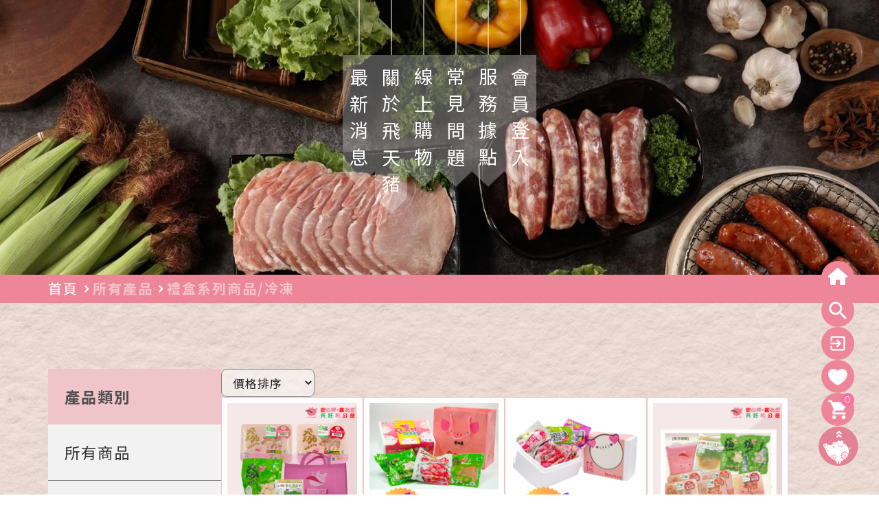

--- FILE ---
content_type: text/html; charset=UTF-8
request_url: https://annofood.com/_pages/product/index.php?kind=20
body_size: 10117
content:

<!DOCTYPE html>
<!--[if IE 9]> <html lang="en" class="ie9"> <![endif]-->
<!--[if !IE]><!-->
<html lang="zh-tw">
<!-- InstanceBegin template="/Templates/layout_php.dwt" codeOutsideHTMLIsLocked="false" -->
<!--<![endif]-->

<head>
	<meta charset="utf-8">
	<!-- InstanceBeginEditable name="head" -->
	<title>飛天豬生活館 </title>
<meta name="description" content="安心呷．農為您，共好和公益" />
<meta name="title" content="飛天豬生活館  " />
<meta name="keywords" content="飛天豬 ，大安農會，大安，香腸，安農香腸，原味香腸，原味葡萄酒香腸，大安葱香腸，芋頭香腸，黑胡椒香腸，蒜味香腸，杏鮑菇香腸，香腸禮盒，金磚米，金磚米撲滿，葱師傅，青葱脆餅，黑芝麻青葱脆餅，生鮮豬肉，豬排肉片，火鍋肉片，梅花豬排，里肌豬排，五花豬排，梅花火鍋肉片，里肌火鍋肉片，五花火鍋肉片，貢丸，鹹豬肉，黑胡椒鹹豬肉，小茴香鹹豬肉，蒜味鹹豬肉，肉鬆，原味肉鬆，海苔芝麻肉鬆，大安禮尋，金磚肉鬆，米，雙龍米，阿慶師，加熱即食，覆熱即食，調理肉排，芋頭排骨酥湯，香筍豬腳湯，葱燒骨仔肉，滷紅燒肉，香菇滷肉，古早味滷豬腳，禮盒，大安好禮，雙龍戲珠禮盒，安泉米，安泉米禮盒，大安隅芋，九降風，紅酒，觀海紅酒，芋燒酎，薯燒酎，芋薯燒酎，大安好酒，農村酒莊評鑑優級，農村酒莊酒品評鑑金牌獎，產銷履歷驗證農村美酒，布魯塞爾國際酒類競賽銀質獎，第二類環保標章，減碳，減塑，減少浪費，臺灣農業旅遊伴手禮，臺灣農業百大精品，臺灣好米禮盒，網路人氣獎，TAP，產銷履歷，產銷履歷達人，CNS一等米，客製化，酸菜白肉鍋，熱銷" />
<meta name="viewport" content="width=device-width, initial-scale=1, maximum-scale=1">
<link rel="shortcut icon" href="/upload/logo/20221103055221_1.png" />
<link rel="bookmark" href="/upload/logo/20221103055221_1.png" />

<!-- Bootstrap core CSS -->
<link href="/plugins/bootstrap-3.3.1/css/bootstrap.css" rel="stylesheet">

<!-- Font CSS -->
<link href="/fonts/fontello/css/fontello.css" rel="stylesheet">
<link href="/fonts/font-awesome/css/font-awesome.css" rel="stylesheet">
<link href="/fonts/icomoon/style.css" rel="stylesheet">

<!--slick-->
<link href="/plugins/slick-1.6.0/slick/slick.css" rel="stylesheet">
<link href="/plugins/slick-1.6.0/slick/slick-theme.css" rel="stylesheet">

<!-- Plugins -->
<link href="/plugins/jquery-ui.css" rel="stylesheet">
<link href="/plugins/pushy-master/css/pushy.css" rel="stylesheet">
<link href="/plugins/owl.carousel.2.1.0/assets/owl.carousel.min.css" rel="stylesheet">

<!-- scrollTab -->
<link href="/plugins/jQuery-ScrollTabs-2.0.0/css/scrolltabs.css">

<!-- CSS file -->
<!-- <link href="/scss/_css/style_new.min.css" rel="stylesheet"> -->
<link href="/_css/dist/style_new.min.css?v=21" rel="stylesheet">
<link href="/_css/template.css?v=21" rel="stylesheet">
<link href="/_css/style.css?v=21" rel="stylesheet">
<link href="/module/js/alert/sweetalert.css" rel="stylesheet">

<!-- Global site tag (gtag.js) - Google Analytics -->
	<!-- Facebook Pixel Code -->
			<script>
		! function(f, b, e, v, n, t, s) {
			if (f.fbq) return;
			n = f.fbq = function() {
				n.callMethod ?
					n.callMethod.apply(n, arguments) : n.queue.push(arguments)
			};
			if (!f._fbq) f._fbq = n;
			n.push = n;
			n.loaded = !0;
			n.version = '2.0';
			n.queue = [];
			t = b.createElement(e);
			t.async = !0;
			t.src = v;
			s = b.getElementsByTagName(e)[0];
			s.parentNode.insertBefore(t, s)
		}(window,
			document, 'script', 'https://connect.facebook.net/en_US/fbevents.js');

		fbq('init', '167019434255670', {
			em: 'insert_email_variable,'
		});
		fbq('track', 'PageView');
			</script>


	<noscript><img height="1" width="1" style="display:none" src="https://www.facebook.com/tr?id=167019434255670&ev=PageView&noscript=1" /></noscript>
	<!-- DO NOT MODIFY -->
	<!-- End Facebook Pixel Code -->
	

		<!-- Global site tag (gtag.js) - Google Analytics -->
	<script async src="https://www.googletagmanager.com/gtag/js?id=G-MCMSNJDMNT"></script>
	<script>
		window.dataLayer = window.dataLayer || [];

		function gtag() {
			dataLayer.push(arguments);
		}
		gtag('js', new Date());

		gtag('config', 'G-MCMSNJDMNT');

				gtag('event', 'view_item', {
			"items": [{
				"id": "",
				"name": "",
				"list_name": ""
			}]
		});
			</script>
		<!-- InstanceEndEditable -->
	<!-- InstanceParam name="body_id" type="text" value="" -->
	<!-- InstanceParam name="body_class" type="text" value="product" -->
</head>

<body id="" class="product">
	<!-- page wrapper start -->
	<div class="page-wrapper">
		<!-- header start -->
		<header class="header">
			<!-- InstanceBeginEditable name="header-menu" -->
			<!-- 桌機header -->
<div class="header-top">

    <div class="container">
        <div class="header__container">

            <div class="header__menu">
                <ul class="nav"><li><a href="/_pages/news/index.php" >最新消息</a></li><li><a href="/_pages/note/index.php?num=23" >關於飛天豬</a></li><li><a href="/_pages/product/index.php" >線上購物</a></li><li><a href="/_pages/faq/index.php" >常見問題</a></li><li><a href="/_pages/service/" >服務據點</a></li><li><a class="show-mem" href="/_pages/member/login.php#content_01" title="會員登入">會員登入</a></li></ul>            </div>

            
                        <div class="desktop__logo">
                <a href="/index.php"
                    title="首頁">
                    <img id="logo"
                        src="/upload/logo/20221124102208_0.png"
                        alt="">
                </a>
            </div>
            
        </div>
    </div>
    <div class="header-slogan"><span>安心呷．農為您</span></div>
</div>


<div class="menu__container container">

    <div class="mobile-menu">
        <div class="mobile__hedaer">
            <button class="menu-icon menu-btn" type="button"><i class="icon-menu"></i></button>
            <!-- logo-mobile -->
                        <div class="mobile__logo">
                <a href="/index.php"
                    title="首頁">
                    <img id="logo"
                        src="/upload/logo/20221124102208_0.png"
                        alt="">
                </a>
            </div>
                    </div>

        <nav class="pushy pushy-left m-menu-list">
            <div class="pushy-content">
                <h3>商品分類</h3>
                                <ul class="nav"><li><a href="/_pages/product/index.php">所有商品</a></li><li class=""><a href="/_pages/product/index.php?kind=26" class="">春節優惠專案</a></li><li class=""><a href="/_pages/product/index.php?kind=40" class="">新品上市</a></li><li class=""><a href="/_pages/product/index.php?kind=38" class="">青農專區</a></li><li class=""><a href="/_pages/product/index.php?kind=30" class="">在地伴手禮系列商品</a></li><li class=""><a href="/_pages/product/index.php?kind=32" class=""> 大安港名產</a></li><li class="pushy-submenu"><a class="collapsed son-1" aria-expanded="true" aria-controls="son-m1"   >飛天豬系列商品</a><ul class="nav panel-collapse son-2 "  role="tabpanel" aria-expanded="true"  ><li class="pushy-link"><a href="/_pages/product/index.php?kind=41" class="">米食夢想館</a></li><li class="pushy-link"><a href="/_pages/product/index.php?kind=31" class="">水餃</a></li><li class="pushy-link"><a href="/_pages/product/index.php?kind=11" class="">鹹豬肉</a></li><li class="pushy-link"><a href="/_pages/product/index.php?kind=12" class="">生鮮國產豬肉</a></li><li class="pushy-link"><a href="/_pages/product/index.php?kind=10" class="">肉鬆</a></li><li class="pushy-link"><a href="/_pages/product/index.php?kind=7" class="">貢丸</a></li><li class="pushy-link"><a href="/_pages/product/index.php?kind=2" class="">香腸</a></li></ul></li><li class="pushy-submenu"><a class="collapsed son-1" aria-expanded="true" aria-controls="son-m1"   >葱師傅系列商品</a><ul class="nav panel-collapse son-2 "  role="tabpanel" aria-expanded="true"  ><li class="pushy-link"><a href="/_pages/product/index.php?kind=13" class="">生鮮大安葱</a></li><li class="pushy-link"><a href="/_pages/product/index.php?kind=15" class="">麵條</a></li><li class="pushy-link"><a href="/_pages/product/index.php?kind=14" class="">餅乾</a></li></ul></li><li class="pushy-submenu"><a class="collapsed son-1" aria-expanded="true" aria-controls="son-m1"   >安泉米系列商品</a><ul class="nav panel-collapse son-2 "  role="tabpanel" aria-expanded="true"  ><li class="pushy-link"><a href="/_pages/product/index.php?kind=33" class="">金磚米系列</a></li><li class="pushy-link"><a href="/_pages/product/index.php?kind=17" class="">真空</a></li><li class="pushy-link"><a href="/_pages/product/index.php?kind=16" class="">非真空</a></li></ul></li><li class="pushy-submenu pushy-submenu-open"><a class="collapsed son-1" aria-expanded="true" aria-controls="son-m1"   >禮盒系列商品</a><ul class="nav panel-collapse son-2 in"  role="tabpanel" aria-expanded="true"  ><li class="pushy-link"><a href="/_pages/product/index.php?kind=21" class="">常溫</a></li><li class="pushy-link"><a href="/_pages/product/index.php?kind=20" class="active">冷凍</a></li></ul></li><li class=""><a href="/_pages/product/index.php?kind=8" class="">滷珍饈</a></li><li class=""><a href="/_pages/product/index.php?kind=24" class="">阿慶師聯名</a></li></ul>
                                <h3>會員中心</h3>

                <ul class="nav">
                                        <li><a href="/_pages/member/login.php"
                            class="i-member">會員登入</a></li>
                    <li class=""><a
                            href="/_pages/member/register.php">會員註冊</a>
                    </li>
                    <li class=""><a
                            href="/_pages/member/order.php">訂單查詢</a>
                    </li>
                    <li class=""><a
                            href="/_pages/member/forget.php"
                            class="i-member">忘記密碼</a></li>
                    <li class=""><a
                            href="/_pages/member/nomember.php"
                            class="i-member">非會員訂單查詢</a></li>
                                    </ul>
                <h3>主選單</h3>
                <ul class="nav"><li><a href="/_pages/news/index.php" >最新消息</a></li><li><a href="/_pages/note/index.php?num=23" >關於飛天豬</a></li><li><a href="/_pages/product/index.php" >線上購物</a></li><li><a href="/_pages/faq/index.php" >常見問題</a></li><li><a href="/_pages/service/" >服務據點</a></li><li><a class="show-mem" href="/_pages/member/login.php#content_01" title="會員登入">會員登入</a></li></ul>                <div class="followus-box">
                    <p class="en">Follow us</p>
                                        <a href="https://www.facebook.com/annofood/" class="i-fb"
                        target="_blank"><i class="fa fa-facebook-square" aria-hidden="true"></i></a>
                                                            <a href="/cdn-cgi/l/email-protection#a5d1c4c4cbc3c4c8d69694e5cdcccbc0d18bcbc0d1" class="i-email"><i class="fa fa-envelope" aria-hidden="true"></i></a>
                                                            <a href="/_pages/contact/index.php"
                        class="i-contact"><i class="fa fa-phone" aria-hidden="true"></i></a>
                                                            <a href="https://lin.ee/k9tRR5c" class="i-line"
                        target="_blank"><i class="icom-line"></i></a>
                                        <!-- <a href="" class="i-line" target="_blank"><i class="fa fa-instagram"></i></a> -->
                </div>
                <div class="contact">
                    <p>公司名稱：臺中市大安區農會</p>
                    <p>統一編號：56501505</p>
                    <p>公司住址：43592台中市大安區中庄里3鄰中松路6號</p>
                    <p>公司電話：04-26710909</p>
                </div>
            </div>
        </nav>
    </div>
    <!-- /.mobile-menu -->
    <!-- Site Overlay -->
    <div class="site-overlay"></div>
    

<div class="browsing-history-mobile hidden-lg">
	<div class="browsing-panel" id="browsing-panel">
		<div class="browsing-header clearfix">
			<div class="title">瀏覽記錄</div>
			<a href="javascript:void(0)" class="closebtn pull-right">&times;</a>
		</div>
		<div class="item no-history" style="text-align:center">目前尚無瀏覽紀錄</div>
	</div>
	<div class="browsing-panel-overlay"></div>
</div>
</div>

<!--商品搜尋-->
<div id="searchBox" class="overlay">
    <a href="javascript:void(0)" class="closebtn" onclick="closeNav()">&times;</a>
    <!-- Overlay content -->
    
    <div class="overlay-content">
    	<form name="searchForm" id="searchForm" method="get" action="/_pages/product/index.php">
            <div class="col-lg-9 col-md-8 col-sm-8 col-xs-12"><input class="form-control input-search" type="search" placeholder="請輸入關鍵字" name="kw" id="kw"  value=""/></div>
            <div class="col-lg-3 col-md-4 col-sm-4 col-xs-12"><button type="submit" class="btn btn-color-main btn-search">搜尋</button></div>
        </form>
    </div>
</div>


<!-- header廣告-手機板 -->
			<!-- InstanceEndEditable -->
		</header>
		<!-- header end -->
		<!-- banner start -->
		<div class="banner">
			<!-- InstanceBeginEditable name="banner" -->
			<div class="icarousel owl-carousel hidden-xs"><div class="item"><a href="https://www.annofood.com/_pages/product/index.php" target="_top" title=""><img src="https://www.annofood.com/upload/banner/20221110035456_0.jpg" ></a></div></div><div class="icarousel owl-carousel visible-xs"></div> <!--手機板-->			<!-- InstanceEndEditable -->
		</div>
		<!-- banner end -->
		<!-- breadcramb start-->
		<div class="breadcramb">
			<!-- InstanceBeginEditable name="breadcramb" -->
			<div class="container">
				<ol class="breadcrumb">
					<li><a
							href="/index.php">首頁</a>
					</li>
					<li class="active"><a href="/_pages/product/index.php">所有產品</a></li>					<li class="active">禮盒系列商品/冷凍</li>				</ol>
			</div>

			<!-- InstanceEndEditable -->
		</div>
		<!-- breadcramb end -->
		<!-- main-container start -->
		<div class="main">
			<!-- InstanceBeginEditable name="main" -->
			<section class="content">

				<div class="container">
					<div class="pro-container">
						<div class="son-menu">
							<div id="" class="son-menu_left">

    <h2 class="sec-title">產品類別</h2>

    <ul class="nav">

        
        <li><a
                href="/_pages/product/index.php">所有商品</a>
        </li>

        <li class="dropdown"><a href="/_pages/product/index.php?kind=26" class="">春節優惠專案</a></li><li class="dropdown"><a href="/_pages/product/index.php?kind=40" class="">新品上市</a></li><li class="dropdown"><a href="/_pages/product/index.php?kind=38" class="">青農專區</a></li><li class="dropdown"><a href="/_pages/product/index.php?kind=30" class="">在地伴手禮系列商品</a></li><li class="dropdown"><a href="/_pages/product/index.php?kind=32" class=""> 大安港名產</a></li><li class="dropdown"><a href="#" data-toggle="dropdown" class="dropdown-toggle" >飛天豬系列商品<i class="icon-plus"></i></a> <ul class="dropdown-menu"><li class=""><a href="/_pages/product/index.php?kind=41">米食夢想館</a></li><li class=""><a href="/_pages/product/index.php?kind=31">水餃</a></li><li class=""><a href="/_pages/product/index.php?kind=11">鹹豬肉</a></li><li class=""><a href="/_pages/product/index.php?kind=12">生鮮國產豬肉</a></li><li class=""><a href="/_pages/product/index.php?kind=10">肉鬆</a></li><li class=""><a href="/_pages/product/index.php?kind=7">貢丸</a></li><li class=""><a href="/_pages/product/index.php?kind=2">香腸</a></li></ul></li><li class="dropdown"><a href="#" data-toggle="dropdown" class="dropdown-toggle" >葱師傅系列商品<i class="icon-plus"></i></a> <ul class="dropdown-menu"><li class=""><a href="/_pages/product/index.php?kind=13">生鮮大安葱</a></li><li class=""><a href="/_pages/product/index.php?kind=15">麵條</a></li><li class=""><a href="/_pages/product/index.php?kind=14">餅乾</a></li></ul></li><li class="dropdown"><a href="#" data-toggle="dropdown" class="dropdown-toggle" >安泉米系列商品<i class="icon-plus"></i></a> <ul class="dropdown-menu"><li class=""><a href="/_pages/product/index.php?kind=33">金磚米系列</a></li><li class=""><a href="/_pages/product/index.php?kind=17">真空</a></li><li class=""><a href="/_pages/product/index.php?kind=16">非真空</a></li></ul></li><li class="dropdown open"><a href="#" data-toggle="dropdown" class="dropdown-toggle" >禮盒系列商品<i class="icon-plus"></i></a> <ul class="dropdown-menu"><li class=""><a href="/_pages/product/index.php?kind=21">常溫</a></li><li class="active"><a href="/_pages/product/index.php?kind=20">冷凍</a></li></ul></li><li class="dropdown"><a href="/_pages/product/index.php?kind=8" class="">滷珍饈</a></li><li class="dropdown"><a href="/_pages/product/index.php?kind=24" class="">阿慶師聯名</a></li>
    </ul>

    <!-- <form name="searchForm" id="searchForm" method="get"
        action="/_pages/product/index.php"
        class="search">

        <input class="form-control input-search" type="search" placeholder="請輸入關鍵字" name="kw" id="kw"
            value="" />

        <button type="submit" class="btn btn-color-main"></button>
    </form> -->



</div>						</div>
						<div class="main-content products pt-0">
							<select class="form-control pointer" name="price_range" id="price_range">
								<option value="">價格排序</option>
								<option value="1" >價格高至低
								</option>
								<option value="2" >價格低至高
								</option>
							</select>
							<div class="pd-wrapper products-list">

								<figure class="pro-item products-item"><div class="add-cart-box products-img"><a class="pic" href="show.php?num=213&page=1&kind=20"><img src="https://www.annofood.com/upload/product/20241210023757_0.jpg" title="飛天豬暖心酸菜白肉鍋" class="lazy img-responsive""></a></div><div class="products-body"><div class="products-info"><h3 class="products-title"><a class="pic" href="show.php?num=213&page=1&kind=20">飛天豬暖心酸菜白肉鍋</a></h3> <div class="price"><span class="origin">NT.1,000</span><span class="new">NT.599</span></div></div><div class="products-btn"><button class="products-cart addtocart " type="button"   data-num="213"><img class="icon" src="/_images/icon/cart.svg"><img class="icon-w" src="/_images/icon/cart-w.svg"></button><button class="products-favorite addtowish" type="button" data-num="213"></button></div></div></figure><figure class="pro-item products-item"><div class="add-cart-box products-img"><a class="pic" href="show.php?num=82&page=1&kind=20"><img src="https://www.annofood.com/upload/product/20240226012332_0.jpg" title="腸鮮禮盒" class="lazy img-responsive""></a></div><div class="products-body"><div class="products-info"><h3 class="products-title"><a class="pic" href="show.php?num=82&page=1&kind=20">腸鮮禮盒</a></h3> <div class="price"><span class="origin">NT.1,000</span><span class="new">NT.559</span></div></div><div class="products-btn"><button class="products-cart addtocart " type="button"   data-num="82"><img class="icon" src="/_images/icon/cart.svg"><img class="icon-w" src="/_images/icon/cart-w.svg"></button><button class="products-favorite addtowish" type="button" data-num="82"></button></div></div></figure><figure class="pro-item products-item"><div class="add-cart-box products-img"><a class="pic" href="show.php?num=83&page=1&kind=20"><img src="https://www.annofood.com/upload/product/20240226011810_0.jpg" title="經典香腸禮盒" class="lazy img-responsive""></a></div><div class="products-body"><div class="products-info"><h3 class="products-title"><a class="pic" href="show.php?num=83&page=1&kind=20">經典香腸禮盒</a></h3> <div class="price"><span class="origin">NT.1,000</span><span class="new">NT.559</span></div></div><div class="products-btn"><button class="products-cart addtocart " type="button"   data-num="83"><img class="icon" src="/_images/icon/cart.svg"><img class="icon-w" src="/_images/icon/cart-w.svg"></button><button class="products-favorite addtowish" type="button" data-num="83"></button></div></div></figure><figure class="pro-item products-item"><div class="add-cart-box products-img"><a class="pic" href="show.php?num=129&page=1&kind=20"><img src="https://www.annofood.com/upload/product/20241210021039_0.jpg" title="飛天豬酸菜白肉鍋" class="lazy img-responsive""></a></div><div class="products-body"><div class="products-info"><h3 class="products-title"><a class="pic" href="show.php?num=129&page=1&kind=20">飛天豬酸菜白肉鍋</a></h3> <div class="price"><span class="origin">NT.2,000</span><span class="new">NT.1,259</span></div></div><div class="products-btn"><button class="products-cart addtocart " type="button"   data-num="129"><img class="icon" src="/_images/icon/cart.svg"><img class="icon-w" src="/_images/icon/cart-w.svg"></button><button class="products-favorite addtowish" type="button" data-num="129"></button></div></div></figure><figure class="pro-item products-item"><div class="add-cart-box products-img"><a class="pic" href="show.php?num=139&page=1&kind=20"><img src="https://www.annofood.com/upload/product/20230724030906_0.jpg" title="小資烤肉禮盒" class="lazy img-responsive""></a></div><div class="products-body"><div class="products-info"><h3 class="products-title"><a class="pic" href="show.php?num=139&page=1&kind=20">小資烤肉禮盒</a></h3> <div class="price"><span class="origin">NT.1,200</span><span class="new">NT.549</span></div></div><div class="products-btn"><button class="products-cart addtocart " type="button"   data-num="139"><img class="icon" src="/_images/icon/cart.svg"><img class="icon-w" src="/_images/icon/cart-w.svg"></button><button class="products-favorite addtowish" type="button" data-num="139"></button></div></div></figure><figure class="pro-item products-item"><div class="add-cart-box products-img"><a class="pic" href="show.php?num=140&page=1&kind=20"><img src="https://www.annofood.com/upload/product/20230724042220_0.jpg" title="安心烤一「萣」鮮禮盒" class="lazy img-responsive""></a></div><div class="products-body"><div class="products-info"><h3 class="products-title"><a class="pic" href="show.php?num=140&page=1&kind=20">安心烤一「萣」鮮禮盒</a></h3> <div class="price"><span class="origin">NT.2,699</span><span class="new">NT.1,999</span></div></div><div class="products-btn"><button class="products-cart addtocart " type="button"   data-num="140"><img class="icon" src="/_images/icon/cart.svg"><img class="icon-w" src="/_images/icon/cart-w.svg"></button><button class="products-favorite addtowish" type="button" data-num="140"></button></div></div></figure>
								<input type="hidden" id="page" name="page"
									value="1"
									data-totalpage="1">
							</div>
							
<div class="mypager" data-total="1"></div>						</div>
					</div>
				</div>

				<!-- 購物指南 -->
				<div class="container">
					<div class="shopping-guide">
						<h2 class="page-title">
							<div class="wrap">
								<span class="en">SHOPPING GUIDE</span>
								<p>購物指南<img
										src="/_images/icon/icon-pig.png">
								</p>
							</div>
						</h2>
						<ul class="shopping-list">
							<li class="shopping-item">
								<span>購物流程</span>
								本網站提供您簡單又安全的購物流程，加入會員後即可進行訂購，親切易懂的指引式流程畫面，讓您充分享受便利的購物樂趣。<br><br>

								第一次購物：選擇商品＞加入購物車＞註冊會員＞填寫寄送/結帳資料＞ 完成購物<br>
								非第一次購物：選擇商品＞加入購物車＞輸入帳號密碼＞填寫寄送/結帳資料＞ 完成購物
							</li>
							<li class="shopping-item">
								<span>商品退貨退款</span>
								1.
								食品屬於消耗性商品，由於商品屬性特殊且有保存期限問題，除配送過程失當造成商品毀損，或商品本身有瑕疵可退貨外。若經拆封、食用或消費者造成之外盒變形、失溫或保存不良導致變質，恕無法退換貨。退回商品請保持商品、包裝、贈品、發票之完整性，否則恕不接受退換貨。<br><br>

								2. 因為採用安全農法栽植的農產品(包含 有機 無毒，與安全等級），少用藥、甚至不施藥與化肥，故若外觀上稍有瑕疵，乃屬正常狀況，敬請安心食用。<br><br>

								3.
								商品配送到府後，請錄影開箱，並儘速檢視商品，若商品內容有誤、有缺失或宅配運送過程中有損毀等情形，請於上班日撥打客服專線04-26710909客服中心，非上班時間，請以官方LINE@告知受損情形，請保持商品的完整包裝，並將有缺失或毀損的商品拍照，寄到客服信箱，請於三日內來電或來信反映，逾期或未立即妥善保存恕不受理補償。
							</li>
						</ul>
					</div>
				</div>

			</section>
			<div class="modal fade bs-example-modal-md" id="pd-window" role="dialog" aria-hidden="true">
	<div class="modal-dialog">
	   <button type="button" class="close" data-dismiss="modal"><span aria-hidden="true">×</span><span class="sr-only">Close</span></button>
		<div class="modal-content">
		</div>
	</div>
	<!-- /.modal-dialog -->
</div>
			<!-- /.modal -->
			<!-- InstanceEndEditable -->
		</div>
		<!-- main-container end -->
		<!-- footer start -->
		<footer id="footer clearfix">
			<!-- InstanceBeginEditable name="footer" -->
			<ul class="side-bar">
    <li><a href="/index.php" title="回首頁"><img
                class="home-icon"
                src="/_images/icon/home.svg"></a>
    </li>
    <li class="btn-search" title="搜尋"><img style="width:35px;"
            src="/_images/icon/search-w.svg"></li>
        <li><a href="/_pages/member/login.php"
            title="會員登入"><img
                src="/_images/icon/side-login.svg"
                alt="icon"></a></li>
        <li><a href="/_pages/member/wishlist.php"
            title="願望清單"><img
                src="/_images/icon/side-favorite.png"
                alt="icon"></a></li>
    <li><a href="/_pages/order/cart.php"
            title="購物車"><img
                src="/_images/icon/side-cart.png"
                alt="icon"></a>
        <div class="cart-count">
            <span
                class="shop-number">0</span>
        </div>
    </li>
    <li class="scrollToTop" title="回頂端">
        <img class="top-img"
            src="/_images/icon/top.svg" alt="到頂端">
        <img class="top-hover"
            src="/_images/icon/top-hover.svg"
            alt="到頂端">
    </li>
</ul>

<div class="footer visible-lg visible-md">
    <img class="footer-bg"
        src="/_images/bg/footer-bg.png"
        alt="footer-bg">
    <div class="container">
        <div class="footer-info">
            <div class="info">
                <div class="community">
                    <a href="https://reurl.cc/n11X36" target="_blank" title="大安區農會Youtube"><img
                            src="/_images/contact/YT.png"
                            alt="YT icon"></a>
                    <a href="https://reurl.cc/g22l5X" target="_blank" title="大安區農會Instagram"><img
                            src="/_images/contact/IG.png"
                            alt="IG icon"></a>
                    <a href="https://www.facebook.com/annofood/" target="_blank"
                        title="大安區農會Facebook"><img
                            src="/_images/contact/FB.png"
                            alt="FB icon"></a>
                    <a href="https://lin.ee/k9tRR5c" target="_blank"
                        title="大安區農會LINE"><img
                            src="/_images/icon/line.svg"
                            alt="LINE icon"></a>
                </div>
                <div class="contact">
                    <p>公司名稱：臺中市大安區農會</p>
                    <p>統一編號：56501505</p>
                    <p>公司住址：43592台中市大安區中庄里3鄰中松路6號</p>
                    <p>公司電話：04-26710909</p>
                </div>
            </div>
            <div class="logo">
                <a href="/index.php"
                    title="首頁">
                    <img id="logo"
                        src="/upload/logo/20221124102208_0.png"
                        alt="">
                </a>
            </div>
        </div>
        <nav class="footer-nav clearfix">
            <div class="col-sm-4 menu-list"><nav><ul class="nav"><li>商品專區</li><li><a href="/_pages/product/index.php" >所有產品</a></li></ul></nav></div><div class="col-sm-4 menu-list"><nav><ul class="nav"><li>商店資訊</li><li><a href="/_pages/note/index.php?num=23" >關於飛天豬</a></li><li><a href="/_pages/note/index.php?num=20" >購物須知</a></li><li><a href="/_pages/note/index.php?num=22" >隱私權聲明</a></li><li><a href="/_pages/contact/index.php" >聯絡我們</a></li></ul></nav></div><div class="col-sm-4 menu-list"><nav><ul class="nav"><li>會員中心</li><li><a href="/_pages//member/register.php" >加入會員</a></li><li><a href="/_pages/member/forget.php" >忘記密碼</a></li><li><a href="/_pages/member/order.php" >訂單查詢</a></li><li><a href="/_pages/note/index.php?num=19" >會員條款</a></li><li><a href="/_pages/member/nomember.php" >非會員訂單查詢</a></li></ul></nav></div>        </nav>
        <div class="copyright">
            Copyright &copy; 2022 臺中市大安區農會飛天豬生活館 Design by <a
                href="https://www.huaray.com.tw">HR.</a>
        </div>
    </div>
</div>
<!-- <div class="subfooter">
    <div class="copyright">Copyright &copy; 2022 臺中市大安區農會飛天豬生活館 網頁設計 - <a
    href="https://www.huaray.com.tw">華瑞資訊</a></div>
</div> -->

<!--手機/平板底部固定-->
<div class="hidden-md hidden-lg">
    <nav class="navbar navbar-mobile navbar-fixed-bottom" role="navigation">
        <div class="container">
            <!--主功能按鈕-->
            <div class="main-btn">
                <a class="micon home" role="button"
                    href="/">
                    <svg class="icon-home" xmlns="http://www.w3.org/2000/svg" width="20" height="20"
                        viewBox="0 0 20 20">
                        <path fill="currentColor" d="M10 20v-6h4v6h5v-8h3L12 3L2 12h3v8z" />
                    </svg>
                    <p>回首頁</p>
                </a>
                <a class="micon" role="button"
                    href="/_pages/member/index.php"><span
                        class="icom-person"></span>
                    <p>會員專區</p>
                </a>
                <a class="micon" role="button"
                    href="/_pages/order/cart.php">
                    <div class="cart-icon">
                        <span
                            class="shop-number">0</span>
                        <span class="icom-shopping_cart"></span>
                    </div>
                    <p>購物車</p>
                </a>
                <a class="btn-search micon"><span class="icon-search"></span>
                    <p>產品搜尋</p>
                </a>
                <a class="micon footer-btn-browing"><span class="icon-back-in-time"></span>
                    <p>瀏覽記錄</p>
                </a>
            </div>
        </div>
    </nav>
</div>			<!-- InstanceEndEditable -->
		</footer>
		<!-- footer end -->
	</div>
	<!-- page-wrapper end -->
	<!-- JavaScript files -->
	<!-- InstanceBeginEditable name="js" -->
	<script data-cfasync="false" src="/cdn-cgi/scripts/5c5dd728/cloudflare-static/email-decode.min.js"></script><script>
var WEB_ROOT = '';
</script>

<!-- Jquery and Bootstap core js files -->

<script src="/plugins/jquery.min.js"></script>

<script src="/plugins/jquery-ui.js"></script>

<script src="/plugins/bootstrap-3.3.1/js/bootstrap.min.js"></script>

<script src="/plugins/bootstrap-hover-dropdown.min.js"></script>



<!-- Modernizr javascript 偵測瀏覽器是否支援-->

<script src="/plugins/modernizr.js"></script>



<!-- owl.carousel.2.1.0 -->

<script src="/plugins/owl.carousel.2.1.0/owl.carousel.min.js"></script>



<!-- Contact form -->

<script src="/plugins/jquery.validate.js"></script>



<!-- ImageFill Plugin -->

<script src="/plugins/jQuery-imagefill/imagesloaded.pkgd.min.js"></script>

<script src="/plugins/jQuery-imagefill/jquery-imagefill.js"></script>



<!-- slick -->

<script src="/plugins/slick-1.6.0/slick/slick.min.js"></script>

<!-- lazyload -->

<script src="/plugins/jQuery.lazyload-1.7.2/jquery.lazyload.min.js"></script>

<script src="/plugins/jQuery.lazyload-1.7.2/jquery.scrollstop.min.js"></script>



<!--pushy-->

<script src="/plugins/pushy-master/js/pushy.min.js"></script>

<!--addtoany-->

<script src="/plugins/page.js"></script>

<!--customer select-->

<script src="/plugins/jquery.easing.1.3.js"></script>

<!-- scrolltabs -->
<script src="/plugins/jQuery-ScrollTabs-2.0.0/js/jquery.scrolltabs.js"></script>
<script src="/plugins/jQuery-ScrollTabs-2.0.0/js/jquery.mousewheel.js"></script>


<!-- template -->

<script src="/js/template.js"></script>

<!-- Custom Scripts -->

<script src="/js/custom.js"></script>



<script type="text/javascript" src="/plugins/bootstrap-growl.min.js"></script>

<script src="/module/js/alert/sweetalert.min.js"></script>
<script src="/module/js/alert/sweetalert2.js"></script>
<link href="/module/js/alert/sweetalert2.min.css" rel="stylesheet">

<script src="/module/js/input-mask.min.js"></script>

<script src="/module/js/jquery.blockUI.js"></script>

<script src="/module/js/jquery.twbsPagination.min.js"></script>

<script src="/module/js/web.js?v=2020102206"></script>

<script src="/module/js/twzipcode/jquery.twzipcode.js"></script>

<script>
$(document).ready(function() {

    if ($('.mypager').length > 0) {

        var dataTotal = $('.mypager').data('total');

        if (dataTotal > 1) {

            $('.mypager').twbsPagination({

                totalPages: dataTotal,

                visiblePages: 4,

                href: '?page={{number}}&kind=20',

                prev: '<img class="arrow" src="/_images/icon/arrow-prev.svg">',

                next: '<img class="arrow" src="/_images/icon/arrow-next.svg">',

                first: '<img class="arrow" src="/_images/icon/arrow-first.svg">',

                last: '<img class="arrow" src="/_images/icon/arrow-last.svg">'

            });

        }

    }

})
</script>	<script src="../order/numeral.min.js"></script>
	<script type="text/javascript" src="../order/buy.js"></script>
	<script>
		$(document).ready(function() {

			
			$('#price_range').change(function() {
				var pr = $(this).val();
				var usp = new URLSearchParams(window.location.search)
				usp.set('pr', pr);
				window.location.assign(window.location.pathname + "?" + usp.toString())
			});
		});

		$(function() {
			//點選商品規格
			$(".sel_buy_kind1").change(function(event) {
				var pro_id = $(this).data("num");
				var kind1_num = $(this).val();
				var _top = $(this).parents(".proBlock");
				var data = {
					type: "get_stock",
					num: kind1_num,
					pro_type: _top.find("#pro_type" + pro_id).val(),
					pro_id: pro_id,
					style: "selopt"
				};
				$.when(PostValue2(data)).then(function(data) {

					if (data.response == "success") {
						if (_top.find("#pro_type" + pro_id).val() == 1) {
							if (data.pic1) {
								_top.find("#pic" + pro_id).attr("src", data.pic1);
							}

							_top.find("#buycount" + pro_id).attr("data-max", data.stock);

							if (parseInt(data.price) >= 0) {
								_top.find("#buyPrice" + pro_id).text("NT$" + data.price);
							}

							if (parseInt(data.old_price) >= 0) {
								if (parseInt(data.old_price) > parseInt(data.price)) {
									_top.find("#oldPrice" + pro_id).show();
								} else {
									_top.find("#oldPrice" + pro_id).hide();
								}
								_top.find("#oldPrice" + pro_id).text("原價 " + data.old_price);
							}

							if (parseInt(data.type_qty) > 0) {
								_top.find("#type_qty" + pro_id).show();
								_top.find("#type_qty" + pro_id).text("單組數量：" + data.type_qty);
							} else {
								_top.find("#type_qty" + pro_id).hide();
							}
						} else if (_top.find("#pro_type" + pro_id).val() == 2) {

							_top.find("#buy_kind2" + pro_id).html(data.html);
							_top.find("#buy_kind2" + pro_id).eq(0).click();
						}
					} else {
						swalert("無法選擇");
					}
					return false;
				});
			});
			$(document).on("change", ".sel_buy_kind2", function() {

				$(".buy_kind2").removeClass("active");
				$(this).addClass("active");

				var num = $(this).data("value");
				var _top = $(this).parents(".proBlock");
				var data = {
					type: "get_stock",
					num: num,
					pro_type: 1,
					pro_id: $("#num").val()
				};
				$.when(PostValue2(data)).then(function(data) {
					console.log(data);
					if (data.response == "success") {
						if (data.stock > 0) {
							_top.find("#nobuy").hide();
							_top.find(".canbuy").show();
							_top.find("#buy_kind2").val(num);
						} else if (data.stock == '0') {
							_top.find("#nobuy").show();
							_top.find(".canbuy").hide();
							_top.find("#buy_kind2").val('');
						}
						if (data.stock < 10) {
							_top.find("#pro_stock").text("庫存" + data.stock + "件");
						} else {
							_top.find("#pro_stock").text('');
						}
						_top.find("#buycount").attr("data-max", data.stock);
					} else {
						swalert("無法選擇");
					}
					return false;
				});
			});

		});
	</script>
	<!-- InstanceEndEditable -->
<script defer src="https://static.cloudflareinsights.com/beacon.min.js/vcd15cbe7772f49c399c6a5babf22c1241717689176015" integrity="sha512-ZpsOmlRQV6y907TI0dKBHq9Md29nnaEIPlkf84rnaERnq6zvWvPUqr2ft8M1aS28oN72PdrCzSjY4U6VaAw1EQ==" data-cf-beacon='{"version":"2024.11.0","token":"c6638572aeaa428c985d56a19b370a10","r":1,"server_timing":{"name":{"cfCacheStatus":true,"cfEdge":true,"cfExtPri":true,"cfL4":true,"cfOrigin":true,"cfSpeedBrain":true},"location_startswith":null}}' crossorigin="anonymous"></script>
</body>
<!-- InstanceEnd -->

</html>

--- FILE ---
content_type: text/css
request_url: https://annofood.com/_css/dist/style_new.min.css?v=21
body_size: 21055
content:
@import"https://fonts.googleapis.com/css?family=Pathway+Gothic+One&display=swap";@import"https://fonts.googleapis.com/css2?family=Montserrat:wght@400;700;900&family=Noto+Serif+TC:wght@400;500;600;700;900&family=Pathway+Gothic+One&display=swap";@import"https://fonts.googleapis.com/css2?family=Bellota&display=swap";@import"https://fonts.googleapis.com/css2?family=Noto+Sans+TC:wght@100;300;400;500;700;900&display=swap";@import"https://fonts.googleapis.com/css2?family=Zen+Loop&display=swap";.white{color:#fff}.black{color:#222}.red{color:#c9151e}.pink{color:#f575a2}.gray2{color:#4f4f4f !important}.bg-white{background-color:#fff}.bg-light-gray{background-color:#e6e6e6}.bg-black{background-color:#222;color:#fff}ul,li,ol{list-style:none;padding:0;margin:0}ul.disc,ol.disc{padding-left:20px}ul.disc>li,ol.disc>li{list-style:disc}ul.decimal,ol.decimal{padding-left:20px}ul.decimal>li,ol.decimal>li{list-style:decimal}a{color:inherit}a:hover,a:focus{color:inherit;text-decoration:none;outline:none;box-shadow:none}a[href^=tel]{text-decoration:inherit;color:inherit}button:focus{outline:none;box-shadow:none}h1,h2,h3,h4,h5,h6{margin:5px 0}h3.heading{color:#222;font-size:1.125rem;font-style:normal;margin:0;margin-bottom:10px;position:relative;vertical-align:middle}p{margin:0}.row-flex{display:flex;flex-wrap:wrap;height:100%;clear:both}.row-flex::before,.row-flex::after{display:none}.row-flex div[class^=col-]{float:none}.inline{display:inline-block;width:auto}.link{display:inline-block;text-decoration:underline;margin:0 5px;transition:.15s ease-in-out}.link:hover,.link:focus{color:#b795b9}.icon-link{color:rgba(0,0,0,.3);transition:.15s ease-in-out;margin:0 1px}.icon-link:hover{color:#222}.p-0{padding:0 !important}.en{font-family:"Montserrat",sans-serif;display:inline-block}.no_transition{transition:none !important}.events-none{pointer-events:none}.bg-cover{background-size:cover;background-position:center center;background-repeat:no-repeat}.remark{font-size:.813rem;letter-spacing:1px;margin-bottom:15px}.flip-h{transform:scaleX(-1)}.img-zoom{overflow:hidden}.img-zoom .img{transition:.25s ease-in-out}.img-zoom:hover .img{transform:scale(1.05)}.img-auto-lg{display:block;width:auto;margin:0 auto}@media(max-width: 991px){.img-auto-lg{width:100%}}.iframe-rwd{position:relative;padding-bottom:60%;overflow:hidden}.iframe-rwd iframe{position:absolute;top:0;left:0;width:100% !important;height:100% !important}.products.pt-0{padding-top:0}.products.pt-0 .products-list{padding-top:0}.page-title{text-align:center;color:#3e3a39;font-size:27px;font-weight:400;margin:0 0 32px}.page-title .wrap{display:inline-block;text-align:left}.page-title .en{color:#000;font-family:"Zen Loop",cursive;font-size:48px;text-transform:uppercase}.page-title p{display:flex;align-items:center;-moz-column-gap:16px;column-gap:16px;line-height:1.5}.p-15{padding:0 15px}input::-moz-placeholder, textarea::-moz-placeholder{color:#828282 !important}input::placeholder,textarea::placeholder{color:#828282 !important}.pointer{cursor:pointer}.about-table{display:flex;gap:16px}@media(max-width: 480px){.about-table{flex-direction:column}}.about-table .item{width:calc(50% - 8px)}@media(max-width: 480px){.about-table .item{width:100%}}.about-table .item-img{text-align:center}.about-table .item-img img{width:70%;height:auto;border-radius:30px}.about-table .item-title{text-align:center}.about-table .item-content{text-align:center;font-size:18px;font-weight:500;color:#828282}html{font-size:18px;height:100%;scroll-behavior:smooth}body{font-family:"Noto Sans TC","WenQuanYi Zen Hei","Microsoft JhengHei","Heiti TC","Droid Sans","Open Sans",sans-serif;font-size:16px;letter-spacing:1px;line-height:1.5;color:#222;background-color:var(--body-bg);background-image:url(../../_images/bg/bg02.jpg);background-attachment:fixed}*{box-sizing:border-box;outline:none}.main{min-height:500px;background-size:100%;background-position:center;background-attachment:fixed;background-repeat:no-repeat}@media(max-width: 991px){.main{padding-bottom:52px;background-image:none}}section.content{padding:96px 0}@media(max-width: 991px){section.content{padding:48px 0}}section.content .container{position:relative}.sec-title,h2.title{font-size:1.875rem;font-weight:600;color:var(--color-sub);font-family:var(--main-font-family);line-height:1.5;text-align:center;margin-bottom:45px}.sec-title .en,h2.title .en{display:block;font-size:.875rem;letter-spacing:3px;text-transform:uppercase;color:var(--main-color)}@media(max-width: 480px){.sec-title,h2.title{margin-bottom:20px}}h2.title{text-align:center}h2.title::before{content:"";width:45px;height:33px;background-size:contain;position:absolute;top:25px;left:48%}.price{letter-spacing:0px;font-weight:600}.special{font-size:1.25rem}.original{color:#828282;font-size:.875rem;font-weight:300;text-decoration:line-through}.align-items-start{align-items:flex-start !important}.editor{font-size:.875rem;letter-spacing:1.5px;line-height:1.75;color:rgba(0,0,0,.75)}.editor h1,.editor h2,.editor h3,.editor h4,.editor h5,.editor p{color:#222}.editor h4{font-size:1.25rem;margin:10px 0}.editor p{font-size:1rem;line-height:30px;text-align:inherit}.editor img{max-width:100%;border:0;margin:10px 0}@media(max-width: 767px){.editor img{width:100%}}.editor .tbox h2{color:var(--main-color);padding:0;margin-bottom:20px;text-align:left}.editor .tbox p{font-size:1.125rem}.editor .t-right h2{margin-top:50px;margin-bottom:0}.editor iframe{width:100%;max-width:1280px;height:auto;aspect-ratio:16/9}@media(min-width: 1400px){.container{width:100%;max-width:100% !important;padding:0 120px !important}}:root{--main-color: #8D628F;--color-sub: #f575a2;--main-bg-color: #EAEBD7;--bg-color: #f5f5f5;--body-bg: #fff;--header-top: #8D628F;--header-top-text: #2F4F4F;--main-font-family: "Noto Sans TC", sans-serif;--menu-bar-bg: #2F4F4F;--menu-bar-hover-bg: rgba(255, 255, 255, .2);--menu-bar-text: #fff;--menu-bar-hover-text: #EAEBD7;--footer-bg: #EAEBD7;--footer-text: #036F7C;--navbar-mobile: #8D628F;--shop-box-bg: rgba(218, 165, 32, .1) }/*!
Animate.css - http://daneden.me/animate
Licensed under the MIT license - http://opensource.org/licenses/MIT
Copyright (c) 2015 Daniel Eden
*/body{-webkit-backface-visibility:hidden}.animated{animation-duration:calc( 0.5s );animation-fill-mode:both}.animated.infinite{animation-iteration-count:infinite}.animated.hinge{animation-duration:calc( 0.5s * 2 )}.animated.bounceIn,.animated.bounceOut{animation-duration:calc( 0.5s * 0.75 )}.animated.flipOutX,.animated.flipOutY{animation-duration:calc( 0.5s * 0.75 )}@keyframes fadeInUp{0%{opacity:0;transform:translateY(200px)}100%{opacity:1;transform:translateY(0)}}.fadeInUp{animation-name:fadeInUp}@keyframes zoomInDown{0%{opacity:0;transform:scale3d(0.1, 0.1, 0.1) translate3d(0, -1000px, 0);animation-timing-function:cubic-bezier(0.55, 0.055, 0.675, 0.19)}60%{opacity:1;transform:scale3d(0.475, 0.475, 0.475) translate3d(0, 60px, 0);animation-timing-function:cubic-bezier(0.175, 0.885, 0.32, 1)}}.zoomInDown{animation-name:zoomInDown}.ani-coverbox{position:relative;overflow:hidden}.ani-coverbox .coverInRight{position:absolute;width:100%;height:100%;top:0;left:-100%;background:#222;z-index:1;transform-origin:left}@keyframes coverInRight{0%{transform:translate3d(100%, 0, 0)}100%{transform:translate3d(0, 0, 0)}}.coverInRight{animation-name:coverInRight}.islick{width:100%;overflow:hidden}.islick .item{height:100%;overflow:hidden}.pd-img img{max-width:100%}.slick-slide img{width:100%}.pdviewbox .slider-for{width:100%;aspect-ratio:1;overflow:hidden}.pdviewbox .slider-for .slick-list,.pdviewbox .slider-for .slick-track,.pdviewbox .slider-for .slick-slide{height:100%;min-height:auto}.pdviewbox .slider-for .slick-slide img{width:100%;height:100%;-o-object-fit:cover;object-fit:cover}@media(max-width: 1199px){.pdviewbox .slider{width:100%;margin:auto}}@media(max-width: 480px){.pdviewbox .slider{width:100%;margin:auto}}.owl-carousel{position:relative}.owl-prev,.owl-next{font-size:0;display:flex;justify-content:center;align-items:center;width:60px;height:60px;border-radius:100%;border:1px solid #fff;position:absolute;top:50%;transform:translateY(-50%);opacity:.6;transition:.15s ease-in-out}.owl-prev:hover,.owl-next:hover{opacity:1}.owl-prev:before,.owl-next:before{display:block;color:#fff;font-family:"fontAwesome";font-size:2.25rem}.owl-prev{left:30px}.owl-prev:before{content:""}.owl-next{right:30px}.owl-next:before{content:"";margin-left:7.5px}@media(max-width: 991px){.owl-prev{right:40px;left:auto}.owl-next{right:0}.owl-prev,.owl-next{border-radius:0;opacity:1}}.owl-dots{display:flex;justify-content:center;align-items:center;-moz-column-gap:16px;column-gap:16px}.owl-dots .owl-dot{margin-right:0 !important}.owl-dots .owl-dot.active span,.owl-dots .owl-dot:hover span{border:3px solid #fff;background-color:#8d628f}.owl-dots .owl-dot span{width:16px;height:16px;border-color:#fff;background-color:rgba(0,0,0,0)}.icarousel .owl-dots{bottom:27px}.video-carousel .owl-stage{display:flex;align-items:center}.video-carousel .owl-nav>div{width:40px;height:40px}.video-carousel .owl-nav>div::before{content:""}.video-carousel .owl-nav .owl-prev{background:url(../../_images/icon/carousel-left.svg) no-repeat center;left:72px}.video-carousel .owl-nav .owl-next{background:url(../../_images/icon/carousel-right.svg) no-repeat center;right:72px}.video-carousel .owl-dots{bottom:-30px}.owl-recommend .owl-nav>div{width:40px;height:40px}.owl-recommend .owl-nav>div::before{content:""}.owl-recommend .owl-nav .owl-prev{background:url(../../_images/icon/carousel-left.svg) no-repeat center;left:40px}.owl-recommend .owl-nav .owl-next{background:url(../../_images/icon/carousel-right.svg) no-repeat center;right:40px}.owl-recommend .owl-dots{bottom:-30px}.owl-might-like .owl-nav>div{width:40px;height:40px}.owl-might-like .owl-nav>div::before{content:""}.owl-might-like .owl-nav .owl-prev{background:url(../../_images/icon/carousel-left.svg) no-repeat center;left:40px}.owl-might-like .owl-nav .owl-next{background:url(../../_images/icon/carousel-right.svg) no-repeat center;right:40px}.owl-might-like .owl-dots{bottom:-30px}.btn:hover,.btn:focus,.btn.focus,.btn:active:focus,.btn:active.focus,.btn.active:focus,.btn.active.focus,button:hover,button:focus,button.focus,button:active:focus,button:active.focus,button.active:focus,button.active.focus{outline:inherit;outline-offset:0;box-shadow:none}.btn{font-size:1rem;color:#fff;background-color:#222;letter-spacing:2px;text-align:center;padding:7.5px 16px}.btn:hover,.btn:focus{color:#fff;opacity:.75}.btn .en{letter-spacing:2px;padding-left:5px;margin:0}.btn i{font-size:1rem;margin-right:5px}.btn i.icon-left-open,.btn i.icon-right-open{margin:0}.btn i:before{transition:.5s ease-in-out}.btn:hover .icon-left-open:before{transform:translateX(-5px)}.btn:hover .icon-right-open:before{transform:translateX(5px)}.btn-default{background:rgba(0,0,0,0);border:none;padding:0;cursor:default}.btn-default:hover,.btn-default:focus{color:#fff;background:rgba(0,0,0,0);border:none;padding:0;opacity:1}.btn-line-w{color:#fff;background:rgba(0,0,0,0);border:1px solid #fff}.btn-line-w:hover{color:#222;background:#fff}.btn-sm{font-size:12px;padding:2.5px 5px}.btn-md{min-width:150px}@media(max-width: 480px){.btn-md{width:100%;margin:2.5px 0}}.btn-lg{font-size:.938rem;letter-spacing:3px;padding:15px 30px;min-width:180px}.btn-full{width:100%}.btn-w{color:#222;background:rgba(0,0,0,.05)}.btn-w:hover,.btn-w:focus{color:#222;background:#e6e6e6}.btn-gray{color:#222;background-color:#e6e6e6}.btn-gray:hover,.btn-gray:focus{color:#222}.btn-color-main{background-color:#3e3a39}.btn-red{background-color:#c9151e}.btn-nb{color:#222;background-color:rgba(0,0,0,0)}.btn-nb:hover,.btn-nb:focus{color:var(--main-color);background-color:rgba(0,0,0,0)}.btn-checkout,.btn-addcart{min-width:150px;padding:10px 20px;background-color:#e6e6e6}@media(max-width: 480px){.btn-checkout,.btn-addcart{width:100%;min-width:inherit;margin-bottom:0px}}.btn-addcat-lg,.btn-checkout-lg{width:calc(50% - 5px);padding:15px;background-color:var(--main-bg-color);border-radius:0;color:var(--color-sub);font-weight:600;border:1px solid var(--color-sub)}@media(max-width: 767px){.btn-addcat-lg,.btn-checkout-lg{min-width:inherit;width:100%;margin-bottom:0}}.btn-addcat-lg:hover{background-color:var(--color-sub);color:#fff}.btn-checkout-lg{background-color:#c9151e;border-color:rgba(0,0,0,0);color:#fff}.btn-checkout-full{width:100%;background-color:#ee869a}.btn-cart-check{background-color:rgba(0,0,0,0);color:rgba(0,0,0,.6)}.btn-cart-check:hover,.btn-cart-check:focus{color:#ee869a;background-color:rgba(0,0,0,0)}.btn-del{font-size:1.25rem;background:rgba(0,0,0,0);border:0;position:absolute;right:10px;top:50%;transform:translateY(-50%)}.btn-del:hover{opacity:.75}@media(max-width: 991px){.btn-del{position:absolute;right:15px;top:15px;transform:none}.btn-del:hover{color:#c9151e}}@media(max-width: 767px){.btn-del{top:auto;bottom:15px}}.btn-login{width:100%;background-color:#3e3a39;margin-top:10px}.btn-fb,.btn-line,.btn-google{flex:1 1 calc(50% - 10px);width:50%;margin:2.5px 5px;display:inline-flex;align-items:center;justify-content:center}.btnbox-right .btn{color:#fff}.btnbox-right .btn-fb,.btnbox-right .btn-line{flex:1 1 calc(50% - 10px);width:auto;margin:0;display:inline-flex;align-items:center;justify-content:center;border:1px solid rgba(0,0,0,0)}.btn-fb{background-color:#3c5a99;border-color:#3c5a99;color:#fff}.btn-fb:hover{border-color:rgba(0,0,0,0)}.btn-line{background-color:#00c300;border-color:#00c300;color:#fff}.btn-line:hover{border-color:rgba(0,0,0,0)}.container .btnbox{padding:0 15px;margin:60px 0 30px;display:flex;justify-content:space-between}@media(max-width: 575px){.container .btnbox{margin:30px 0 15px}}@media(max-width: 480px){.container .btnbox{display:block}}.btnbox .line{border-top:1px solid #e6e6e6;padding:20px 0}.btnbox .t-line{border-top:3px solid #e6e6e6;padding-top:20px}.btnbox-sns-login{display:flex;flex-wrap:wrap;align-items:center;gap:8px}@media(max-width: 480px){.btnbox-sns-login{flex-direction:column}}.btnbox-sns-login button,.btnbox-sns-login a{margin:0;-moz-column-gap:4px;column-gap:4px;width:calc(50% - 4px)}@media(max-width: 480px){.btnbox-sns-login button,.btnbox-sns-login a{width:100%}}@media(max-width: 1199px){.btnbox-sns-login .login-text{display:none}}@media(max-width: 480px){.btnbox-sns-login .login-text{display:inline}}.btnbox-sns-login .btn-google{background-color:#e0e0e0}.btnbox-sns-login .btn-nb{color:#fff;background-color:#ee869a}button.confirm{background-color:var(--main-color) !important}.register-btnbox.btnbox.line,.anno-btn-group{display:flex;justify-content:center !important;align-items:center;gap:16px}@media(max-width: 480px){.register-btnbox.btnbox.line,.anno-btn-group{flex-direction:column}}.register-btnbox.btnbox.line .btn-gray,.register-btnbox.btnbox.line .btn-w,.anno-btn-group .btn-gray,.anno-btn-group .btn-w{color:#3e3a39;background-color:rgba(0,0,0,0);border:2px solid #3e3a39}.register-btnbox.btnbox.line .btn-gray:hover,.register-btnbox.btnbox.line .btn-w:hover,.anno-btn-group .btn-gray:hover,.anno-btn-group .btn-w:hover{color:#f575a2;border-color:#f575a2}.register-btnbox.btnbox.line .btn-custome_sp,.register-btnbox.btnbox.line .btn-md,.anno-btn-group .btn-custome_sp,.anno-btn-group .btn-md{background-color:#3e3a39;border:2px solid #3e3a39}.register-btnbox.btnbox.line .btn-custome_sp:hover,.register-btnbox.btnbox.line .btn-md:hover,.anno-btn-group .btn-custome_sp:hover,.anno-btn-group .btn-md:hover{background-color:#f575a2;border-color:#f575a2}.register-btnbox.btnbox.line .btnbox-left,.anno-btn-group .btnbox-left{margin-bottom:0}@media(max-width: 480px){.register-btnbox.btnbox.line .btn-w,.anno-btn-group .btn-w{width:100%;margin-bottom:12px}}.btn-back{font-weight:700;color:#3e3a39 !important;background-color:rgba(0,0,0,0) !important;border:2px solid #3e3a39 !important}.btn-back:hover{color:#f575a2 !important;background-color:rgba(0,0,0,0) !important;border-color:#f575a2 !important}.btn-send{color:#fff;background-color:#3e3a39;border:2px solid #3e3a39}.btn-send:hover{color:#fff;background-color:#f575a2;border-color:#f575a2}.btnbox-right{text-align:right}.form-horizontal .form-group{margin-right:0;margin-left:0;margin-bottom:20px}@media(max-width: 767px){.form-inline .form-control{display:inline-block;vertical-align:middle}}.form-inline label.input-title{width:auto;flex-shrink:0;font-weight:normal;display:inline-block}.form-inline span{padding:0 5px}@media(max-width: 320px){.form-inline span{padding:0}}.form-inline.birthday .form-control{display:inline-flex;align-items:center}@media(max-width: 991px){.form-inline.birthday .form-control{width:calc(100% - 30px);margin-bottom:5px}}@media(max-width: 991px){.form-inline.birthday span{padding:0}}.form-inline.input--addr{display:block;position:relative}.form-control{font-size:.938rem;color:#222;font-weight:400;letter-spacing:1px;border-color:#e6e6e6;box-shadow:none}.form-control:focus{border-color:#e5e5e5;box-shadow:none}@media(max-width: 480px){label{display:block}}label.form-inline input{display:inline-block}label.input-checkbox{margin-bottom:0;font-size:14px;vertical-align:middle;cursor:pointer}label.style--label.active{background-color:#f3f3f3}label span{vertical-align:middle}input[type=radio],input[type=checkbox]{vertical-align:middle;margin:0px 5px}input.addr{border-radius:5px;border:1px solid #e6e6e6;padding:5px 12px;width:100%;margin-top:5px}.input-group .form-control{z-index:0}.input-list{border-bottom:1px solid #e6e6e6;padding:5px 0;position:relative}.input-list:last-child{border-bottom:0}.input-list .form-control{border:0;box-shadow:none;width:calc(100% - 90px);display:inline-block;padding:5px}.input-list select.form-control.gender{width:15%;padding:5px 0}@media(max-width: 480px){.input-list select.form-control.gender{width:60%}}.input-captcha{cursor:pointer}.input-captcha img{position:absolute;top:50%;right:5px;transform:translateY(-50%);border-left:1px solid #e6e6e6}.input-captcha .error{right:105px}textarea+.error{top:5px;transform:none}.twzipcode select,.twzipcode input{padding:6px 12px;font-size:14px;line-height:1.42857143;color:#555;background-color:#fff;background-image:none;border:1px solid #e6e6e6;border-radius:4px;margin-right:5px}.twzipcode select:focus,.twzipcode input:focus{border-color:#e5e5e5}@media(max-width: 480px){.twzipcode select,.twzipcode input{width:100%;margin-bottom:10px}}.twzipcode input{width:95px}.quantity .input-group{max-width:150px;display:flex}.quantity .input-group .form-control{text-align:center}.quantity .input-group .btn{padding:5px;border-right:1px solid #e6e6e6;border-radius:0}.quantity .input-group .btn>i{margin:0}.quantity .input-group .input-group-btn{width:auto}::-webkit-input-placeholder{color:#e5e5e5 !important}::-moz-placeholder{color:#e5e5e5 !important}:-ms-input-placeholder{color:#e5e5e5 !important}:-moz-placeholder{color:#e5e5e5 !important}.style--label{margin:0;display:block;padding:10px 15px;cursor:pointer}.style--label .price{float:right;color:#aaa;font-weight:400;font-size:18px;letter-spacing:1px;position:relative}.style--label .price:before{content:"$";font-size:14px;position:absolute;top:50%;left:-12px;transform:translateY(-50%)}.style--label.active .price{color:var(--main-color)}.style--radio{display:none}.style--radio:checked+.style--radioInput:after{background-color:#ee869a;border-radius:50%;content:"";display:inline-block;height:20px;margin:-1px;width:20px;color:#fff;font-family:"fontello";font-size:12px;text-align:center;line-height:20px;position:absolute;top:0;left:0}.style--radio:checked+.style--radioInput+.style--checkbox:after{border-radius:0}.style--radioInput{position:relative;background-color:#fff;border:1px solid #e5e5e5;border-radius:100%;display:inline-block;height:20px;margin-right:10px;margin-top:-1px;vertical-align:middle;width:20px;line-height:1;box-shadow:2px 2px 6px rgba(0,0,0,.25)}.style--checkbox.style--radioInput{border-radius:0}.error{position:absolute;right:5px;top:50%;padding:2px 8px !important;border-radius:99em;font-size:12px;font-weight:400;letter-spacing:1px;color:#c9151e;background:rgba(191,98,61,.15);transform:translateY(-50%)}@media(max-width: 480px){.error:before{display:none}}.message{color:#c9151e;padding:0}.message p{font-size:15px;display:inline-block}.has-success .form-control{border-color:var(--main-color);box-shadow:none}.has-success .form-control:focus{border-color:var(--main-color);box-shadow:none}.has-error .form-control:focus{border-color:#c9151e;box-shadow:none}.order.p03 .form-control:focus{border-color:rgba(0,0,0,0);box-shadow:none}.order.p03 .twzipcode select,.order.p03 .twzipcode input{color:#222;letter-spacing:2px;border:0;width:25%;padding:0}@media(max-width: 480px){.order.p03 .twzipcode select,.order.p03 .twzipcode input{width:100%;margin-bottom:10px}}.buyForm .error{top:6px;right:15px}form .has-success .error,.contact-form .has-success .error{opacity:0}.invoice{margin-top:40px}.triple--invoice{display:none}.triple--invoice .data-title{margin-top:15px}label.invoice--check{font-size:14px;font-weight:normal;cursor:pointer}.invoice--item label.input--addr{margin-left:75px}img.delivery-icon{width:20px;height:20px;display:inline-block;margin-right:5px}.store--select{padding:8px;display:flex;justify-content:center;align-items:center}header.header{position:absolute;top:0;left:0;right:0;z-index:10;pointer-events:none}@media(max-width: 991px){header.header{position:relative;pointer-events:all}}.header-top{padding:0;background:rgba(0,0,0,0)}@media(max-width: 991px){.header-top{display:none}}.header__menu .nav{display:flex;justify-content:center;-moz-column-gap:40px;column-gap:40px;padding-top:80px}.header__menu .nav li{transition:.3s}.header__menu .nav li.up{animation:up .5s forwards}.header__menu .nav li.down{animation:down .5s forwards}.header__menu .nav li.active{transform:translateY(20px)}.header__menu .nav li.active a:hover{transform:none}.header__menu a{position:relative;writing-mode:vertical-lr;color:#fff;font-size:1.5rem;line-height:1;letter-spacing:12px;background:url(../../_images/all/link-bg.png) no-repeat center bottom;background-size:cover;padding:18px 10px !important;transition:.3s;pointer-events:all}.header__menu a:hover{transform:translateY(10px)}.header__menu a::after{content:"";display:block;width:1px;height:150px;background-color:#fff;position:absolute;top:0;left:50%;transform:translate(-50%, -100%)}.header__menu .non-mem{display:none}@keyframes up{0%{transform:translateY(0)}30%{transform:translateY(30%)}100%{transform:translateY(calc(-100% - 100px))}}@keyframes down{0%{transform:translateY(calc(-100% - 100px))}50%{transform:translateY(30px)}75%{transform:translateY(-15px)}100%{transform:translateY(0)}}.discount-list{pointer-events:all;display:flex;justify-content:center;-moz-column-gap:40px;column-gap:40px;padding-top:40px;position:absolute;left:50%;top:0;transform:translate(-50%, -100%)}.discount-list li.up{animation:dis-up .8s forwards}.discount-list li.down{animation:dis-down .5s 1s forwards}.discount-list a{position:relative;writing-mode:vertical-lr;color:#fff;font-size:1.5rem;line-height:1;letter-spacing:12px;background:url(../../_images/all/link-bg.png) no-repeat center bottom;background-size:100% 100%;padding:18px 10px !important;transition:.3s;pointer-events:all}.discount-list a:hover{transform:translateY(10px)}.discount-list a::after{content:"";display:block;width:1px;height:100px;background-color:#fff;position:absolute;top:0;left:50%;transform:translate(-50%, -100%)}.discount-list b{text-combine-upright:all;margin-top:-7px;margin-bottom:7px}@keyframes dis-up{0%{transform:translateY(calc(100% + 40px))}30%{transform:translateY(calc(100% + 30px + 40px))}100%{transform:translateY(-100%)}}@keyframes dis-down{0%{transform:translateY(0)}50%{transform:translateY(calc(100% + 30px + 40px))}75%{transform:translateY(calc(100% - 15px + 40px))}100%{transform:translateY(calc(100% + 40px))}}@media(max-width: 1650px){.desktop__logo{display:none}}.desktop__logo{text-align:center;align-self:center;padding-top:45px}.desktop__logo a{display:inline-block;transition:.25s ease-in-out}.desktop__logo a:hover{transform:scale(0.95)}.desktop__logo img{width:140px;pointer-events:all}.home .desktop__logo{display:block;padding:120px 0}.home .desktop__logo img{width:320px}@media(max-width: 1650px){.home .desktop__logo{padding:80px}.home .desktop__logo img{width:200px}}@media(max-width: 1440px){.home .desktop__logo{padding:60px 0}.home .desktop__logo img{width:160px}}@media(max-width: 1199px){.home .desktop__logo{padding:15px 0}.home .desktop__logo img{width:140px}}.header-slogan{text-align:center;display:none;overflow:hidden}.header-slogan span{position:relative;font-size:24px;color:#fff;padding:0 32px}.header-slogan span::after{content:"";display:block;width:1000px;height:1px;background-color:#fff;position:absolute;top:50%;left:0;transform:translate(-100%, -50%)}.header-slogan span::before{content:"";display:block;width:1000px;height:1px;background-color:#fff;position:absolute;top:50%;right:0;transform:translate(100%, -50%)}.home .header-slogan{display:block}.mobile__hedaer{display:grid;grid-template-columns:50px 1fr}.mobile__logo{text-align:center}.mobile__logo a{display:inline-block;position:relative;left:-15px}.mobile__logo img{width:75px}.header-link{text-align:right}.header-link:not(.link-r){margin-bottom:5px;border-bottom:1px solid rgba(199,199,199,.4)}.header-link>a{color:var(--header-top-text);padding:15px 12px 10px;display:inline-block}.header-link>a i:before{transition:.15s}.header-link>a:hover i:before{opacity:.6}.header-link .en{margin-right:5px;font-weight:700}.header-link .dropdown-menu{min-width:inherit;width:100%;box-shadow:none;border-color:#e6e6e6;border-radius:0;padding:0}.header-link .dropdown-menu>li>a{padding:3px 0px 3px 20px}.header-link.link-r{display:flex;justify-content:space-between}.header-link.link-r .list-inline>li{padding:0}.header-link.link-r .list-inline li>a{color:var(--header-top-text);font-size:.875rem;font-weight:900;padding:5px 10px;display:inline-flex;align-items:center}.header-link.link-r .list-inline li>a i{font-size:.875rem;margin-right:2.5px}.header-link.link-r .list-inline li>a .shop-number{width:16px;height:16px;border-radius:100%;font-size:.813rem;display:flex;justify-content:center;align-items:center;color:#fff;background-color:var(--main-color);margin-left:5px}.header-link.link-r .list-inline li:hover>a,.header-link.link-r .list-inline li:focus>a,.header-link.link-r .list-inline li.active>a{opacity:.75}.header-link.link-r .list-inline li .btn{color:#fff}.header-link.link-r .dropdown-menu li{border-bottom:1px solid #e6e6e6}.header-link.link-r .dropdown-menu li:last-child{border-bottom:none}.header-link.link-r .dropdown-menu li>a{padding:5px 0;text-align:center;color:var(--color-sub);cursor:pointer;line-height:normal;height:auto}.header-link.link-r .dropdown-menu li>a:hover,.header-link.link-r .dropdown-menu li>a:focus{color:#fff;background:var(--main-color)}.trunbox-slick{width:320px}@media(max-width: 480px){.trunbox-slick{width:100%}}.main-navigation{font-family:var(--main-font-family);padding-top:10px}@media(max-width: 991px){.main-navigation{display:none}}.main-navigation .nav-menu .bg{background-color:rgba(255,255,255,.3)}.main-navigation .nav-menu .nav .open>a{color:var(--color-sub);background:var(--color-sub)}.main-navigation .nav-menu .nav>.open>a.dropdown-toggle{color:#fff;background-color:rgba(255,255,255,.3)}.main-navigation .nav-menu .nav>li.active>a{background:var(--main-color);color:var(--color-sub)}.main-navigation .nav-menu .nav>li.active>a i{color:var(--color-sub)}.main-navigation .nav-menu .nav>li.active>a:hover{color:var(--color-sub)}.main-navigation .nav-menu .nav>li>a{padding:8px 20px;font-weight:700;letter-spacing:2px;margin:0;color:var(--menu-bar-text)}.main-navigation .nav-menu .nav>li>a i{font-size:1rem;margin-left:5px;color:var(--menu-bar-text)}.main-navigation .nav-menu .nav>li>a:hover{background:var(--menu-bar-hover-bg);color:var(--menu-bar-hover-text)}.main-navigation .nav-menu .nav>li>a:hover i{color:var(--menu-bar-hover-text)}.nav-menu{display:flex;align-items:center}.nav-menu .nav{display:inline-flex;justify-content:center;width:100%}.nav-menu .nav .open>a{background-color:rgba(0,0,0,0);border:0}.nav-menu .nav .open:before{width:100%}.nav-menu .nav .open .dropdown-menu{width:166px;top:40px;border:none;background-color:rgba(255,255,255,.3);border-radius:0}.nav-menu .nav .open .dropdown-menu li a{width:100%;text-align:center;color:#fff;padding:15px 5px;text-overflow:ellipsis;white-space:nowrap;overflow:hidden}.nav-menu .nav .open .dropdown-menu li a:hover{color:#000;background-color:#fff}.nav-menu .navbar-nav>li{padding:0;position:relative}.nav-menu .navbar-nav>li>.dropdown-menu{padding:0;position:absolute}.nav-menu .navbar-nav>li>a{padding:5px 0;font-size:16px}.nav-menu .navbar-nav>li:before{content:"";position:absolute;right:0;line-height:30px;font-weight:900}.nav-menu .navbar-nav>li:last-child:before{content:none}.mobile-menu{display:none}@media(max-width: 991px){header.header{background:#ee869a}.header-link{display:none}.header-link.link-r{display:none}.main-btn{display:flex;padding:5px 0}.main-btn a p{font-size:.75rem;line-height:normal;margin-bottom:0;text-align:center}.micon{width:100%;color:#fff;font-size:1.25rem;text-align:center;vertical-align:middle;cursor:pointer}.menu-btn{background:none;padding:0;color:#fff;font-size:1.875rem;border:0}html{position:relative;overflow-x:hidden;height:100%;-webkit-overflow-scrolling:touch}body .pushy-open-left,body .pushy-open-right{overflow-x:hidden;height:100%;-webkit-overflow-scrolling:touch}body .pushy-open-left .menu-icon,body .pushy-open-left .main,body .pushy-open-left .banner{transform:translate3d(300px, 0, 0)}body .pushy-open-left .logo{transform:translate3d(360px, 0, 0);left:0}body .pushy-open-left .right-menu{transform:translate3d(150px, 0, 0)}body .pushy-open-right .menu-icon,body .pushy-open-right .main,body .pushy-open-right .banner{transform:translate3d(-300px, 0, 0)}body .pushy-open-right .logo{transform:translate3d(-360px, 0, 0);left:0}.pushy{width:300px}.pushy .followus-box{padding:15px 30px}.pushy .followus-box p{font-size:.938rem;letter-spacing:3px;display:block;margin-bottom:5px}.pushy .followus-box a{display:inline-block;vertical-align:middle;font-size:1rem;text-align:center;width:36px;height:36px;border-radius:100%;background:#ee869a;padding:0;margin-right:2.5px}.pushy .followus-box a:hover,.pushy .followus-box a:focus{opacity:.75}.pushy .followus-box i{line-height:36px;color:#fff;padding-left:2px}.pushy .followus-box .icom-line:before{margin:0;color:#fff}.pushy .contact{display:flex;flex-direction:column;row-gap:4px;color:#f575a2;background-color:#fefefe;font-weight:500;letter-spacing:.05em;padding:15px 30px}.pushy-left{transform:translate3d(-300px, 0, 0)}.pushy-right{transform:translate3d(300px, 0, 0)}.pushy-submenu>ul{padding-left:0}.m-menu-list{max-height:calc(100vh - 65px);background-color:#fff}.m-menu-list h2:first-child{margin-top:0}.m-menu-list h2:before{background-image:none;content:none}.m-menu-list h3{padding:7.5px 15px;margin:0;background-color:#ee869a;font-size:.875rem;color:#fff}.m-menu-list .show-mem,.m-menu-list .show-discount{display:none}.mobile-menu{position:relative;display:block;padding:7px 0}.mobile-menu .nav>li{border-bottom:1px solid #e6e6e6}.mobile-menu .nav>li>a{font-size:.938rem;padding:10px 30px;color:#222}.mobile-menu .nav>li>a:hover,.mobile-menu .nav>li>a:focus,.mobile-menu .nav>li>a.active{border:0;color:#3e3a39;background:#e0e0e0}.mobile-menu .nav>li.pushy-link{border-color:#e6e6e6}.mobile-menu .nav>li.pushy-link:last-child{border:none}.mobile-menu .nav>li.pushy-link a{font-size:.875rem;padding:5px 30px 5px 45px}.right-menu{float:right;padding:10px 20px}.cart-icon{background-color:rgba(0,0,0,0);position:relative;display:inline-block;padding:0;margin-right:20px}.cart-icon .shop-number{position:absolute;font-size:.813rem;background-color:#c9151e;color:#fff;text-align:center;line-height:20px;top:5px;right:-20px;width:20px;height:20px;border-radius:100%}}.adimg{display:block;background-size:cover;background-position:center center;background-repeat:no-repeat}.banner{width:100%;height:0;padding-bottom:31.25%;overflow:hidden;position:relative}@media(max-width: 767px){.banner{padding-bottom:41.67%}}.searchbox{margin:10px}.searchbox label{position:relative}.searchbox button{position:absolute;right:14px;top:12px}.searchbox button.btn{padding:5px 8px;border-radius:3px}.searchbox button.btn i{margin-right:0}.btn-search{width:100%;line-height:inherit;cursor:pointer;font-size:1rem}.input-search{font-size:.875rem;letter-spacing:1px;color:#e6e6e6;border:none;border-radius:0;padding:5px 15px;height:43px;background:rgba(0,0,0,0);border-bottom:1px solid rgba(255,255,255,.2)}.input-search:focus{border-bottom:1px solid #e6e6e6}@media(max-width: 767px){#searchForm .input-search{margin-bottom:15px}}.browsing-header{color:#fff;background-color:#d59196;padding:2.5px 5px}.browsing-history .browsing-header{display:flex;justify-content:center;align-items:center;border-radius:8.98px}.btn-clear{width:100%;margin-top:30px}@media(max-width: 1199px){.btn-clear{width:auto;margin:15px;display:block;padding:5px 10px;font-size:.938rem}}.browsing-history-mobile .pd-name{display:block;display:-webkit-box;font-size:.938rem;max-height:1.407rem;line-height:1.5;overflow:hidden;text-overflow:ellipsis;-webkit-box-orient:vertical;-webkit-line-clamp:1}.browsing-history-mobile .intro{color:rgba(0,0,0,.6);margin-top:2.5px;display:block;display:-webkit-box;font-size:.813rem;max-height:1.2195rem;line-height:1.5;overflow:hidden;text-overflow:ellipsis;-webkit-box-orient:vertical;-webkit-line-clamp:1}@media(max-width: 1199px){.browsing-panel{display:none;width:80%;position:fixed;right:0;top:0;bottom:0;z-index:1040;background-color:#fff}.browsing-history-mobile .browsing-header{padding:0;position:relative}.browsing-history-mobile .browsing-header .title{position:absolute;top:50%;transform:translateY(-50%);padding:0 15px}.browsing-history-mobile .browsing-header .title span{line-height:24px;vertical-align:middle}.browsing-history-mobile .closebtn{color:#fff;background-color:rgba(0,0,0,.15);padding:10px;width:42px}.browsing-history-mobile .closebtn:hover,.browsing-history-mobile .closebtn:focus{opacity:.75}.browsing-history-mobile .overley-content{overflow-y:auto;height:calc(100% - 42px)}.browsing-history-mobile .item{border-bottom:1px solid #e6e6e6;padding:15px}.btn-browing{position:fixed;border:0;color:#fff;background:var(--main-color);bottom:80px;right:20px;width:40px;height:40px;border-radius:99em;opacity:.6;z-index:9998;display:block;transition:.15s ease-in-out}.btn-browing:hover{opacity:1}}#cartbox{position:relative}.cartbox{display:none;width:360px;position:absolute;top:30px;right:0;padding:10px;background-color:#fff;border:1px solid #e6e6e6;z-index:999}.cartbox.open{display:block}.cartbox .img{width:50px;height:50px;border-radius:0;float:left;margin-right:10px}.cartbox thead{color:rgba(0,0,0,.6);background-color:#e6e6e6;font-size:.875rem}.cartbox thead>tr>th{border:none}.cartbox .name{font-size:.813rem;text-align:left;font-weight:600;height:38px;overflow:hidden;-webkit-line-clamp:2;display:-webkit-box;-webkit-box-orient:vertical;text-overflow:ellipsis}.cartbox .pdt-info{width:calc(100% - 50px)}.cartbox .intro{font-size:.75rem;color:rgba(0,0,0,.3)}.cartbox .offer{font-size:.75rem;color:rgba(0,0,0,.45);text-align:left}.cart-pdt-box{display:flex}.table>tbody>tr>td{border-top:0}#pd-window .pd-detail{position:relative}#pd-window .pd-detail .name{font-size:18px;margin-bottom:10px}#pd-window .pd-detail .offer{font-size:13px;font-weight:400;color:#d41618;line-height:14px;height:30px;overflow:hidden}#pd-window .pd-detail .unit p{margin-bottom:0;color:var(--main-color);font-size:18px}#pd-window .img{width:120px;float:left}@media(max-width: 480px){#pd-window .img{width:100%;float:none}}#pd-window .infobox{width:calc(100% - 120px);float:left;padding-top:5px;padding-left:15px}@media(max-width: 480px){#pd-window .infobox{width:100%;float:none;padding:0;margin-top:15px}}#pd-window .specification{margin:15px 0}#pd-window .specification .spec-title{font-size:16px;margin-right:5px;margin-bottom:0}#pd-window .specification .navbar-nav{margin:2.5px -2px 15px}#pd-window .specification .navbar-nav>li{border:2px solid #dfdfdf;padding:5px 10px;margin:2px;cursor:pointer;float:left;text-align:center}#pd-window .specification .navbar-nav>li.active,#pd-window .specification .navbar-nav>li:hover,#pd-window .specification .navbar-nav>li:focus{border:2px solid #d41618;color:#d41618}#pd-window .quantity{margin-top:5px}@media(max-width: 575px){#pd-window .quantity{width:100%;float:none;margin-bottom:10px}}#pd-window .quantity .input-group{display:flex}#pd-window .quantity .input-group .form-control{text-align:center}#pd-window .modal-btnbox{display:flex}#pd-window .modal-btnbox .btn{width:50%;flex:1 1 50%;margin:0;border-radius:0}#pd-window button.close{position:absolute;right:10px;top:10px;z-index:99}#pd-window .modal-header{padding:30px}#pd-window .modal-body{padding:5px 30px}#pd-window .modal-footer{padding:0;border:0}@media(max-width: 575px){#pd-window .modal-dialog{width:auto;margin:10px 10px 75px}}#pd-window .quantity .input-group{max-width:100%}#pd-window .quantity .input-group input{width:100%}#pd-window .btn-addcat-lg{color:#fff;background-color:#d59196;border:none}.breadcramb{color:#fff;background-color:#ee869a}.breadcrumb{font-size:20px;letter-spacing:2px;padding:5px 0;margin-bottom:0;list-style:none;border-radius:0px;background:rgba(0,0,0,0)}@media(max-width: 480px){.breadcrumb{display:none}}.breadcrumb a{color:#fff}.breadcrumb>.active a,.breadcrumb>.active,.breadcrumb>li>a:hover{color:#efc5c9;font-weight:600}.breadcrumb>li+li:before{content:"";font-family:"fontello";color:#fff;padding:0 5px 0 2.5px}body.home .breadcramb,body.order .breadcramb,body.member .breadcramb{display:none}.son-menu_left .sec-title{text-align:left;margin-bottom:30px}.son-menu_left .dropdown-menu{position:relative;float:none;box-shadow:none;border-radius:0;border:none;border-top:1px solid #e6e6e6;padding:0;margin:0}.son-menu_left li{border-bottom:1px solid #828282}.son-menu_left .search{position:relative;padding:40px 16px}.son-menu_left .search input{width:100%;color:#333;border:1px solid #8d628f;border-radius:50px;padding:8px 62px 8px 16px;margin:0}.son-menu_left .search input::-moz-placeholder{color:#333 !important}.son-menu_left .search input::placeholder{color:#333 !important}.son-menu_left .search button{display:block;width:40px;height:40px;background:url(../../_images/icon/search.svg) no-repeat center;position:absolute;top:50%;right:32px;transform:translateY(-50%)}.stepbox{text-align:center;padding:32px 0;margin-bottom:24px}@media(max-width: 480px){.stepbox{padding:0;display:flex;margin:0 -15px}}.stepbox>span{color:#ee869a;font-size:1.25rem;margin:5px 10px;display:inline-flex;align-items:center}@media(max-width: 480px){.stepbox>span{color:#ee869a;font-size:100%;font-weight:400;border-bottom:2px solid;padding-bottom:5px;margin:0;margin-bottom:15px;width:100%;position:relative;display:inline-block;text-align:center}}.stepbox>span:before{content:"";width:30px;height:30px;border-radius:100%;display:inline-block;color:#fff;background-color:#ee869a;font-size:1.125rem;line-height:29px;text-align:center;vertical-align:middle;margin-right:10px}@media(max-width: 480px){.stepbox>span:before{display:none}}@media(max-width: 480px){.stepbox>span.step1{width:30%}}.stepbox>span.step1:before{content:"1"}@media(max-width: 480px){.stepbox>span.step2{width:40%}}.stepbox>span.step2:before{content:"2"}@media(max-width: 480px){.stepbox>span.step3{width:30%}}.stepbox>span.step3:before{content:"3"}.stepbox>span.active{color:#3e3a39;font-weight:700}.stepbox>span.active:before{background-color:#3e3a39}.side-bar{position:fixed;right:30px;bottom:40px;z-index:10;display:flex;flex-direction:column;align-items:center;row-gap:16px}@media(max-width: 991px){.side-bar{display:none}}.side-bar li{position:relative;width:48px;height:48px;display:flex;justify-content:center;align-items:center;background-color:#ee869a;border-radius:50%;transition:.3s;z-index:10}.side-bar li:hover{background-color:#ebacb3}.side-bar li img{width:28px;height:auto}.side-bar .addtocart{width:100%;height:100%;padding:9px 0;border-radius:50%;background-color:rgba(0,0,0,0)}.side-bar .addtocart:hover{background-color:rgba(0,0,0,0)}.side-bar .cart-count{width:20px;height:20px;color:#fff;background-color:#f575a2;border-radius:50%;display:flex;justify-content:center;align-items:center;position:absolute;top:0;right:0;pointer-events:none}.side-bar .cart-count span{font-family:"Bellota",cursive;font-weight:400;font-size:14px;line-height:20px;transform:translateY(-1px)}.side-bar .scrollToTop{position:relative;width:60px;height:60px;font-family:"Zen Loop",cursive;font-size:40px;font-weight:400;line-height:1;background-color:rgba(0,0,0,0);cursor:pointer;transition:.3s}.side-bar .scrollToTop .top-hover{opacity:0}.side-bar .scrollToTop:hover{background-color:rgba(0,0,0,0);animation:move 1s infinite}.side-bar .scrollToTop:hover .top-img{opacity:0}.side-bar .scrollToTop:hover .top-hover{opacity:1}.side-bar .scrollToTop img{width:100%;transition:.3s;position:absolute;top:50%;left:50%;transform:translate(-50%, -50%)}.side-bar .scrollToTop i{font-size:1.625rem;color:#fff;margin-bottom:2.5px;transition:.15s ease-in-out}.side-bar .scrollToTop:hover{opacity:1}.side-bar .scrollToTop:hover i{transform:translateY(-5px)}.side-bar .home-icon{transform:translateY(-3px)}@keyframes move{from{transform:translateY(0)}10%{transform:translateY(-3px)}90%{transform:translateY(3px)}to{transform:translateY(0)}}.footer{position:relative;padding:120px 0 30px;background:url(../../_images/bg/bg02.jpg);background-attachment:fixed;color:var(--footer-text);z-index:0}.footer .show-mem,.footer .show-discount{display:none}.footer .footer-bg{position:absolute;bottom:0;left:0;z-index:-1;width:100%;height:100%}.footer-info{display:flex;justify-content:flex-end;-moz-column-gap:18px;column-gap:18px}@media(max-width: 1199px){.footer-info{max-width:300px;margin-left:auto;padding-right:50px}}.footer-info .community{display:flex;align-items:center;-moz-column-gap:16px;column-gap:16px;margin-bottom:8px}.footer-info .community a:hover img{transform:scale(1.1)}.footer-info .community img{width:24px;height:24px;transition:.3s}.footer-info .contact{color:#fff;font-size:18px;font-weight:100;display:flex;flex-direction:column;row-gap:8px}.footer-nav{width:60%;padding:16px 0;transform:translateY(-20px)}.footer-nav .nav a{display:inline-block}.footer .logo{margin:0}.footer .logo img{width:120px}.footer .copyright{text-align:center;font-size:1.125rem;font-family:var(--main-font-family);line-height:1;color:#3e3a39;font-weight:400}.footer .copyright a{transition:.15s ease-in-out}.footer .copyright a:hover{color:var(--color-sub)}@media(max-width: 1800px){.footer-info{flex-direction:column;align-items:flex-end;row-gap:16px}}@media(max-width: 1530px){.footer{padding-top:170px}.footer-info{flex-direction:column;align-items:flex-end}.footer-nav .nav{-moz-column-gap:20px;column-gap:20px}}.subfooter{background:var(--color-sub);font-family:var(--main-font-family);text-align:center;padding:10px 0}.subfooter a:hover{color:#222}.menu-list{font-family:var(--main-font-family)}.menu-list ul.nav>li{padding:5px 0}.menu-list ul.nav>li:first-child{color:#fff;font-weight:600;letter-spacing:3px;padding-bottom:10px;margin-bottom:10px;font-size:1rem;border-bottom:1px solid #fff}.menu-list ul.nav>li>a{color:#f5f5f5;padding:0;margin:0;transition:.15s ease-in-out}.menu-list ul.nav>li>a:hover{color:#fff;text-decoration:underline}@media(max-width: 991px){.navbar-fixed-bottom{border:0}.navbar-mobile{background:#ee869a}.navbar-default{background-color:#e6e6e6}.shop-btn{display:flex}.shop-btn .btn{flex:1 1 50%;border-radius:0}.shop-btn .btn-addcat-lg{color:#ee869a;border:1px solid #ee869a;background-color:rgba(0,0,0,0)}.shop-btn .btn-addcat-lg:hover{color:#f575a2;border-color:#f575a2}.shop-btn .btn-checkout-lg{background-color:#3e3a39}.shop-btn .btn-checkout-lg:hover{background-color:#f575a2}}.icon-search{font-size:22px}.home section.content{padding:96px 0}@media(max-width: 991px){.home section.content{padding:0 0 48px}}@media(max-width: 991px){.home .cate .imgzoom{padding:5px 7px}}.home .hotpd{padding:100px 0}@media(max-width: 991px){.home .hotpd{padding:30px 0}}.home .ads-01{padding:90px 0}@media(max-width: 991px){.home .ads-01{padding:30px 0}}.home .ads-01 .cfpic{margin:10px 0}.home .ads-02{padding:50px 0 0}.home .ads-02 .adimg img{width:100%}@media(max-width: 991px){.home .ads-02 .adimg{padding:50px 0 10px}}.home .ads-03 .adimg{height:0;padding-bottom:35%}@media(max-width: 767px){.home .ads-03 .adimg{padding-bottom:75%}}.home .video{padding-top:30px}.home .video-info{box-shadow:1px 1px 3px #ddd}.home .video-info:hover{box-shadow:2px 2px 5px #ddd}.home .video-info:hover h5{color:var(--main-color)}.home .video-info .v-img img{width:100%}.home .video-info .v-info{padding:15px}.home .video-info .v-info .v-tag{background:#999;color:#fff;padding:5px 15px;border-radius:15px}.home .video-info .v-info .v-year{margin-top:8px;font-size:18px;font-weight:600;margin-bottom:15px}.home .video-info .v-info h5{font-size:1rem;font-weight:600;line-height:22px}.home h2.title::before{top:-25px}@media(max-width: 480px){.home h2.title::before{top:-5px;left:44.5%}}@media(max-width: 767px){.home h2.title::before{top:-5px;left:47.3%}}@media(width: 768px){.home h2.title::before{top:-5px;left:47.5%}}.home .micon.home{display:none}.home .banner{height:0;padding-bottom:56.25%}@media(max-width: 767px){.home .banner{padding-bottom:75%}}.pic-title{text-align:center;margin-bottom:70px}.pic-title img{max-width:100%;width:300px}@media(max-width: 991px){.pic-title{margin-bottom:20px}.pic-title img{width:220px}}.sec-box{padding:65px 0 20px}@media(max-width: 991px){.sec-box{padding:20px 0 0}}.fraud-avd{text-align:center}.fraud-avd img{max-width:100%;margin:40px 0 80px}.fraud-avd.f-xs,.fraud-avd.f-md{display:none}@media(max-width: 767px){.fraud-avd.f-md{display:block}.fraud-avd.f-lg{display:none}.fraud-avd img{margin:0 0 40px}}@media(max-width: 480px){.fraud-avd.f-xs{display:block}.fraud-avd.f-md,.fraud-avd.f-lg{display:none}.fraud-avd img{margin:-20px 0 80px}}.logo-text{color:var(--main-color);margin-top:3px;letter-spacing:6px}@media(max-width: 1199px){.logo-text{letter-spacing:4px}}@media(max-width: 991px){.logo-text{margin-top:2px;letter-spacing:0}}@media(max-width: 480px){.logo-text{margin-top:1px;letter-spacing:0}}.sa-item img{width:100%}.about-anno{position:relative;background-image:url(../../_images/bg/bg01.jpg);display:flex;justify-content:center;align-items:center;-moz-column-gap:48px;column-gap:48px;padding:48px 16px;box-shadow:0 0 16px rgba(0,0,0,.4)}@media(max-width: 1440px){.about-anno{flex-direction:column;row-gap:32px}}.about-anno-img{position:relative}.about-anno-img img{max-width:100%}.about-anno-img a{color:#fff;background-color:#d59196;font-size:22px;letter-spacing:3px;padding:8px 40px;position:absolute;right:-16px;bottom:12px;transition:.3s}@media(max-width: 575px){.about-anno-img a{font-size:16px;bottom:0 !important;right:0 !important}}.about-anno-img a:hover{background-color:#f575a2}.about-anno-content{max-width:600px}.about-anno-content h2.title{text-align:left;color:#3e3a39;font-size:27px;font-weight:400;margin:0 0 32px}.about-anno-content h2.title .en{color:#000;font-family:"Zen Loop",cursive;font-size:48px}.about-anno-content h2.title p{display:flex;align-items:center;-moz-column-gap:16px;column-gap:16px}.about-anno-content h2.title .subtitle{color:#000;font-size:1.5rem;font-weight:300}.about-anno-content .content{color:#4f4f4f;font-size:18px;line-height:1.5;font-weight:300}.about-anno-content img{max-width:100%;margin-top:16px}.anno-intro{display:flex;-moz-column-gap:120px;column-gap:120px;padding-top:32px}@media(max-width: 1199px){.anno-intro{-moz-column-gap:60px;column-gap:60px}}@media(max-width: 991px){.anno-intro{flex-wrap:wrap;row-gap:24px}}@media(max-width: 575px){.anno-intro{-moz-column-gap:32px;column-gap:32px}}@media(max-width: 480px){.anno-intro{row-gap:16px}}.anno-intro-item{width:calc(33.33% - 80px)}@media(max-width: 1199px){.anno-intro-item{width:calc(33.33% - 40px)}}@media(max-width: 991px){.anno-intro-item{width:calc(50% - 30px)}}@media(max-width: 575px){.anno-intro-item{width:calc(50% - 16px)}}@media(max-width: 480px){.anno-intro-item{width:100%}}.anno-intro-img img{display:block;width:100%;max-width:400px;margin:0 auto}.anno-intro-title{font-size:1.5rem;line-height:1.5;color:#ee869a;font-weight:500;margin:0;margin-bottom:32px}@media(max-width: 480px){.anno-intro-title{margin-bottom:16px}}.anno-intro-content{font-size:18px;color:#333}.swal2-container.swal2-center .swal2-popup.swal2-modal{background-color:#efc5c9;border-radius:32px;width:100%;max-width:800px;padding:0 80px;box-shadow:inset 0 0 0 16px #fff}@media(max-width: 575px){.swal2-container.swal2-center .swal2-popup.swal2-modal{padding:0 16px}}.swal2-container.swal2-center .swal2-popup.swal2-modal img{width:auto;max-width:100%}.swal2-container.swal2-center .swal2-popup.swal2-modal button{margin-bottom:32px}.swal2-container.swal2-center .swal2-popup.swal2-modal .swal2-title{width:calc(100% - 32px);font-size:1.5rem;font-weight:700;color:#ee869a;padding:0;margin:16px auto 0;border-radius:16px 16px 0 0;padding:32px 0 16px}.swal2-container.swal2-center .swal2-popup.swal2-modal .swal2-close{display:flex !important;justify-content:center;align-items:center;color:#000;position:absolute;top:16px;right:16px;margin-bottom:0}.swal2-container.swal2-center .swal2-popup.swal2-modal .swal2-html-container{font-size:18px;color:#4f4f4f;margin:1em 16px .3em}.swal2-container.swal2-center .swal2-popup.swal2-modal .swal2-checkbox{justify-content:flex-start;background-color:#efc5c9;margin:18px 16px 0}.swal2-container.swal2-center .swal2-popup.swal2-modal .swal2-checkbox input,.swal2-container.swal2-center .swal2-popup.swal2-modal .swal2-checkbox span{cursor:pointer}.swal2-container.swal2-center .swal2-popup.swal2-modal .swal2-actions{margin-top:18px}.swal2-container.swal2-center .swal2-popup.swal2-modal .swal2-confirm{background-color:#3e3a39 !important}.swal2-container.swal2-center .swal2-popup.swal2-modal .swal2-confirm:hover{background-color:#f575a2 !important}.add-cart-box .pdimg{position:relative}.add-cart-box .pd-overlay{position:absolute;top:0;left:0;background:rgba(0,0,0,0);width:100%;height:100%;border-radius:0;display:flex;flex-direction:column;display:flex;justify-content:center;align-items:center;opacity:0}.add-cart-box .pd-overlay .btn{display:block;width:60%;padding:10px 15px;border-radius:0;font-size:1rem;letter-spacing:3px;text-transform:uppercase}@media(max-width: 767px){.add-cart-box .pd-overlay .btn{width:75%}}.add-cart-box .pd-overlay .btn:hover{opacity:1}.add-cart-box .pd-overlay .btn.btn-line-w{background:rgba(0,0,0,0)}.add-cart-box .pd-overlay .btn.btn-line-w:hover{color:var(--main-color);background:#fff}.add-cart-box:hover .pdimg{border-radius:0}.add-cart-box:hover .pd-overlay{opacity:1}.pdlist{border:none;box-sizing:border-box;box-shadow:none;background:rgba(0,0,0,0);padding-bottom:30px;margin-bottom:30px;min-height:565px}@media(max-width: 480px){.pdlist{padding-bottom:20px;min-height:395px}}.pdlist .pdimg{overflow:hidden}.pdlist .pdimg img{transform:scale(1);transition:.3s ease-in-out}.pdlist .pdname{color:var(--color-sub);font-weight:600;margin:15px 0 0;overflow:hidden;height:24px;display:block;display:-webkit-box;font-size:1.125rem;max-height:1.4625rem;line-height:1.3;overflow:hidden;text-overflow:ellipsis;-webkit-box-orient:vertical;-webkit-line-clamp:1;transition:.05s ease-in-out}.pdlist .pdintro{color:var(--main-color);margin:0;display:block;display:-webkit-box;font-size:.875rem;max-height:2.45rem;line-height:1.4;overflow:hidden;text-overflow:ellipsis;-webkit-box-orient:vertical;-webkit-line-clamp:2;height:36px;margin-bottom:5px}.pdlist .price{padding:0;display:flex;justify-content:space-between;align-items:baseline}.pdlist .price .special{color:#c9151e}@media(max-width: 480px){.pdlist .price{position:relative}}.pdlist:hover .pdname{color:var(--color-sub)}.pdlist:hover .pdimg img{transform:scale(1.05)}.pdlist .form-group{margin-bottom:5px}.pdlist .form-control.w-100{width:100%;margin-bottom:0}.pdlist .quantity .input-group{justify-content:flex-end;align-items:flex-end}.pdlist .quantity .form-control{margin-bottom:0}.pdlist .btn-addcat-lg,.pdlist .btn-checkout-lg{width:50%;padding:8px 0}@media(max-width: 991px){.pdlist .btn-addcat-lg,.pdlist .btn-checkout-lg{display:inline-block !important}}.pdlist .btn-addcat-lg:active,.pdlist .btn-addcat-lg.active,.pdlist .btn-addcat-lg:focus,.pdlist .btn-checkout-lg:active,.pdlist .btn-checkout-lg.active,.pdlist .btn-checkout-lg:focus{color:#ff5722}.buy_box{border-top:2px dashed #ee869a;background:var(--shop-box-bg);padding-top:35px;padding-bottom:15px;margin-bottom:30px}@media(max-width: 480px){.buy_box{padding-top:0;padding-bottom:0;margin-bottom:15px}}#pd-window .pd-detail .intro{color:rgba(0,0,0,.6);font-size:.875rem}#pd-window .pd-detail .offer{height:inherit;margin:10px 0 5px}body.product.show .m-menu-list{max-height:calc(100vh - 59px)}body.product.show .content .btn-back{margin-top:50px}body.product.show .pd-wrapper{padding-top:48px;padding-right:80px}@media(max-width: 1650px){body.product.show .pd-wrapper{padding-right:20px}}@media(max-width: 1440px){body.product.show .pd-wrapper{padding-right:0}}@media(max-width: 767px){body.product.show .pd-wrapper{padding-top:32px}}@media(max-width: 480px){body.product.show .pd-wrapper{padding-top:0}}body.product.show .pd-wrapper h4.pdinfo_name{font-size:2rem;font-weight:700;color:#3e3a39;margin:0;margin-bottom:10px}body.product.show .pd-wrapper .pdintro{color:#4f4f4f;padding-top:8px}body.product.show .pd-intro{font-size:18px;color:#828282;font-weight:400;display:flex;justify-content:space-between;gap:16px;padding:48px 0 8px}@media(max-width: 1199px){body.product.show .pd-intro{flex-direction:column}}@media(max-width: 991px){body.product.show .pd-intro{flex-direction:row}}@media(max-width: 575px){body.product.show .pd-intro{flex-direction:column}}body.product.show .pd-intro-text{width:95px;font-weight:700;margin-right:4px;display:inline-flex;justify-content:space-between}body.product.show .pd-intro .mb-8{margin-bottom:8px}body.product.show .pd-intro .pd-price{font-size:2rem;font-weight:500;color:#c9151e}body.product.show .pd-price-text{font-size:1.25rem}body.product.show .right-intro .price{color:#d41618;font-size:1.375rem}body.product.show .btnbox-cart{width:120%;display:flex;flex-wrap:wrap;-moz-column-gap:10px;column-gap:10px;row-gap:16px;margin-bottom:48px}body.product.show .btnbox-cart .btn{font-size:24px;line-height:20px;font-weight:700;border-radius:16px;padding:24px}body.product.show .btnbox-cart .btn-buy{color:#3e3a39;border:3px solid #3e3a39;background-color:rgba(0,0,0,0)}body.product.show .btnbox-cart .btn-buy:hover{color:#f575a2;border-color:#f575a2}body.product.show .btnbox-cart .btn-cart{color:#fff;background:#3e3a39}body.product.show .btnbox-cart .btn-cart:hover{background-color:#f575a2}body.product.show .btnbox-cart .addtowish{background-color:#efc5c9}body.product.show .btnbox-cart .addtowish img{margin-right:8px}@media(max-width: 480px){body.product.show .pd-wrapper h4.pdinfo_name{margin-top:0;font-size:1.25rem}body.product.show .form-control{margin-bottom:0}}body.product.show .pd-num{font-size:18px;color:#828282}@media(max-width: 320px){body.product.show .pd-num{padding-top:12px}}.number.quantity .input-group{width:100%}.number.quantity .input-group input{width:100px;font-size:2rem;line-height:40px;color:#828282;font-weight:700;border:none;background-color:rgba(0,0,0,0);padding:0;cursor:auto}@media(max-width: 480px){.number.quantity .input-group input{width:70px;height:45px;font-size:1.5rem}}.number.quantity .input-group-btn{width:56px;height:56px;flex-shrink:0;border-radius:8px;overflow:hidden}@media(max-width: 480px){.number.quantity .input-group-btn{width:45px;height:45px}}.number.quantity .input-group-btn:hover button{background-color:#ee869a}.number.quantity .input-group-btn:hover button .icon{display:none}.number.quantity .input-group-btn:hover button .icon-w{display:block}.number.quantity .input-group-btn button{width:100%;height:100%;display:flex;justify-content:center;align-items:center}.number.quantity .input-group-btn button .icon-w{display:none}.introbox.b2 .info{font-size:18px;color:#828282}.introbox.b2 .info span{flex-shrink:0;margin-right:0}.introbox.b2 .info p{font-weight:500}.introbox.b2 .mb-8{margin-bottom:8px}.introbox.b2 .way{display:flex;align-items:center;-moz-column-gap:4px;column-gap:4px}.introbox.b2 .way-img{display:flex;flex-wrap:wrap;align-items:center;-moz-column-gap:3px;column-gap:3px;background-color:#fff;padding:6px}.introbox.b2 .way-img img{width:50px;height:auto}.introbox.b2 .way-img .ATM{color:#ee869a;border:2px solid #ee869a;padding:2px 4px}.introbox.b3{margin-bottom:16px !important}.introbox.b3 .number .remaining{color:#828282;padding-top:4px}.pdviewbox{margin-bottom:0}.pdviewbox .pd-kind{position:relative;color:#3e3a39;font-size:1.5rem;font-weight:700;padding-left:16px;margin:0;margin-bottom:18px}.pdviewbox .pd-kind::after{content:"";display:block;width:1px;height:100%;background-color:#3e3a39;position:absolute;top:0;left:0}.pdviewbox .slider-for .pd-img .img,.pdviewbox .slider-nav .pd-img .img{height:0;padding-bottom:100%;background-size:cover;background-position:center center;background-repeat:no-repeat}.pdviewbox .slider-nav .slick-arrow{display:none !important}.pdviewbox .slider-nav .slick-track{margin:15px -5px}.pdviewbox .slider-for .slick-dots{bottom:-30px}.pdviewbox .slider-for .slick-dots li{margin:0 .25px}@media(max-width: 480px){.pdviewbox{padding:0}.pdviewbox .slider-for .slick-dots{bottom:-20px}}.sp-pdt{display:block}.sp-pdt .btn-addcart{min-width:auto;border-radius:25px;padding:10px;width:42px;color:#fff;background:#3e3a39;transition:all .4s ease-in-out .2s}.sp-pdt .btn-addcart i{font-size:1rem;margin:0 5px 0 3px}.sp-pdt .btn-addcart:hover,.sp-pdt .btn-addcart:focus{width:150px;color:#fff;font-weight:600;text-shadow:none;opacity:1}@media(max-width: 991px){.sp-pdt .btn-addcart{width:100%}.sp-pdt .btn-addcart:hover,.sp-pdt .btn-addcart:focus{width:100%}}.product .form-control{width:auto;margin-bottom:20px}#searchForm .form-control{width:100%}.otherpd .owl-nav{position:absolute;top:50%;transform:translateY(-50%);width:100%;left:0}@media(max-width: 991px){.otherpd .owl-nav{top:-37px}}.otherpd .pdlist{min-height:auto}.w-100{width:100%}#sale_price_text{color:#d41618}.pdlist.windw{width:100%;min-height:265px}.pdlist.windw .price{display:block}.pdlist.windw .price span{display:block}.pdlist.windw .sp-pdt{display:flex;justify-content:space-between}@media(max-width: 991px){.pdlist.windw .sp-pdt{display:block}}.slick-dots li.slick-active button:before{color:var(--color-sub)}.pro-container{display:flex;-moz-column-gap:68px;column-gap:68px}@media(max-width: 1440px){.pro-container{-moz-column-gap:32px;column-gap:32px}}@media(max-width: 991px){.pro-container{justify-content:center;gap:0}}.pro-container .son-menu{width:100%;max-width:252px}@media(max-width: 991px){.pro-container .son-menu{display:none}}.pro-container .main-content{flex:1;width:100%;max-width:calc(100% - 252px - 68px);display:flex;flex-direction:column;align-items:flex-start;row-gap:24px}@media(max-width: 1440px){.pro-container .main-content{max-width:calc(100% - 252px - 32px)}}@media(max-width: 991px){.pro-container .main-content{max-width:100%}}@media(max-width: 767px){.pro-container .main-content{row-gap:16px}}.pro-container .main-content .form-control{height:auto;border-radius:8px;background-color:rgba(255,255,255,.5);border:1px solid #828282;margin-bottom:0}.pro-container .main-content .mypager{padding-top:72px;margin-top:0}@media(max-width: 991px){.pro-container .main-content .mypager{padding-top:24px}}.pro-container .main-content .mypager .pagination{margin:0}.pro-container .main-content .goback{margin-top:0 !important}.products{padding-top:96px}.products h2.products-title{font-size:36px;line-height:32px;color:#3e3a39;text-align:center;font-weight:400;padding:24px 0;margin:0}.products h3.products-title{width:100%;font-size:20px;font-weight:700;color:#3e3a39;margin:0;margin-bottom:8px}.products h3.products-title:hover a{color:#222}.products h3.products-title a{max-width:100%;display:block;text-overflow:ellipsis;white-space:nowrap;overflow:hidden}.products-list{width:100%;padding-top:24px;display:flex;flex-wrap:wrap;gap:20px}@media(max-width: 1440px){.products-list{gap:10px}}@media(max-width: 767px){.products-list{gap:12px}}.products-item{width:calc(25% - 15px);border:1px solid #efc5c9;background-color:#fff;border-radius:4px;padding:8px;display:flex;flex-direction:column}@media(max-width: 1440px){.products-item{width:calc(25% - 7.5px)}}@media(max-width: 1199px){.products-item{width:calc(33.33% - 6.6666666667px)}}@media(max-width: 767px){.products-item{width:calc(50% - 6px)}}@media(max-width: 480px){.products-item{width:100%}}.products-item:hover{border-color:#ee869a;background-color:#fff;background-color:#f0e5f0}.products-item:hover .products-img img{transform:scale(1.05)}.products-img{width:100%;aspect-ratio:1;overflow:hidden;margin-bottom:24px}.products-img a{width:100%;height:100%}.products-img img{width:100%;height:100%;-o-object-fit:cover;object-fit:cover;transition:.3s}.products-body{display:flex;justify-content:space-between;align-items:flex-start;gap:10px;flex:1}@media(max-width: 1700px){.products-body{flex-direction:column}}.products-info{flex:1;max-width:calc(100% - 116px)}@media(max-width: 1650px){.products-info{max-width:100%}}.products-info .price{font-size:20px;color:#ee869a;font-weight:700;display:flex;align-items:center;-moz-column-gap:8px;column-gap:8px}@media(max-width: 575px){.products-info .price{flex-direction:column;align-items:flex-start}}@media(max-width: 480px){.products-info .price{flex-direction:row;align-items:center}}.products-info .price .origin{color:#828282;font-weight:500;text-decoration:line-through}.products-info .price .new{color:#c9151e}.products-btn{width:100px;display:flex;align-items:center;gap:8px}.products-btn .btn-addcart{display:none !important}.products-btn button{display:block;width:48px;height:48px;border-radius:4px;background-color:rgba(0,0,0,0);overflow:hidden;transition:.3s;display:flex;justify-content:center;align-items:center}.products-btn button .icon-w{display:none}.products-btn button img{height:24px !important;width:auto !important}.products-cart{border:2px solid #3e3a39}.products-cart:hover{background-color:#3e3a39}.products-cart:hover .icon{display:none}.products-cart:hover .icon-w{display:block}.products-favorite{border:2px solid #ee869a;background:url(../../_images/icon/favorite.svg) no-repeat center}.products-favorite:hover{background:#efc5c9 url(../../_images/icon/favorite-hover.svg) no-repeat center;border-color:#efc5c9}.products-favorite.active{background:#efc5c9 url(../../_images/icon/favorite-active.svg) no-repeat center;border-color:#efc5c9}.might-like{background-color:rgba(238,176,183,.3);padding-bottom:40px;margin-top:96px}@media(max-width: 991px){.might-like{margin-top:48px}}.might-like h2.title{padding:24px 0;margin:0}.might-like h2.title p{color:#4f4f4f;font-size:1.5rem;line-height:32px;font-weight:700}.might-like .owl-might-like{display:block;padding:0 104px}@media(max-width: 991px){.might-like .owl-might-like{padding:0 15px;margin-bottom:30px}}.might-like .owl-might-like .pro-item{width:100%}.shopping-guide{background-image:url(../../_images/bg/bg03.jpg);box-shadow:0 0 50px rgba(0,0,0,.25);padding-bottom:32px;margin-top:96px}@media(max-width: 991px){.shopping-guide{margin-top:48px}}.shopping-guide .page-title{padding:24px 0;margin:0}.shopping-guide .shopping-list{color:#4f4f4f;font-size:18px;display:flex;flex-direction:column;row-gap:16px;padding:8px 32px;margin-top:16px}@media(max-width: 767px){.shopping-guide .shopping-list{padding:8px 16px}}@media(max-width: 575px){.shopping-guide .shopping-list{padding:0 16px}}.shopping-guide .shopping-item{display:flex;-moz-column-gap:6px;column-gap:6px}@media(max-width: 480px){.shopping-guide .shopping-item{flex-direction:column;row-gap:8px}}.shopping-guide .shopping-item span{width:136px;flex-shrink:0;font-weight:700}@media(max-width: 480px){.shopping-guide .shopping-item span{width:100%}}.pd-show{position:relative;width:100%;background-image:url(../../_images/bg/bg03.jpg);box-shadow:0 0 50px rgba(0,0,0,.25);padding:16px}.pd-show .sharebox{position:absolute;top:16px;right:16px;margin:0}@media(max-width: 480px){.pd-show .sharebox{top:-1px;right:-8px;transform:translateY(-100%)}}.pd-show .sharebox .a2a_kit{display:flex;justify-content:center;align-items:center;-moz-column-gap:8px;column-gap:8px}.pd-show .pd-block{width:100%;display:flex;-moz-column-gap:48px;column-gap:48px;row-gap:10px}@media(max-width: 1440px){.pd-show .pd-block{-moz-column-gap:32px;column-gap:32px}}@media(max-width: 1199px){.pd-show .pd-block{-moz-column-gap:24px;column-gap:24px}}@media(max-width: 991px){.pd-show .pd-block{-moz-column-gap:16px;column-gap:16px}}@media(max-width: 767px){.pd-show .pd-block{flex-direction:column}}.pd-show .pd-block>div{width:calc(50% - 24px);overflow:hidden}@media(max-width: 767px){.pd-show .pd-block>div{width:100%}}.pd-other-info{width:100%;background-image:url(../../_images/bg/bg03.jpg);box-shadow:0 0 50px rgba(0,0,0,.25);padding:48px}@media(max-width: 991px){.pd-other-info{padding:32px}}@media(max-width: 575px){.pd-other-info{padding:16px}}.pd-other-info .nav-tabs{border-bottom:1px solid #3e3a39}.pd-other-info .nav-tabs li{width:33.33%}.pd-other-info .nav-tabs li:hover a,.pd-other-info .nav-tabs li.active a{border:none;color:#000;background-color:rgba(0,0,0,0);border-bottom:5px solid #3e3a39}.pd-other-info .nav-tabs li a{width:100%;text-align:center;font-size:1.25rem;color:#4f4f4f;background-color:rgba(0,0,0,0);border:none;border-bottom:5px solid rgba(0,0,0,0);margin:0}@media(max-width: 991px){.pd-other-info .nav-tabs li a{font-size:20px}}@media(max-width: 575px){.pd-other-info .nav-tabs li a{font-size:16px}}.pd-other-info .nav-tabs br{display:none}@media(max-width: 480px){.pd-other-info .nav-tabs br{display:block}}.pd-other-info .tab-content{padding-top:48px}@media(max-width: 767px){.pd-other-info .tab-content{padding-top:24px}}.pd-other-info .info-title{position:relative;color:#000;font-size:1.5rem;font-weight:600;padding:0 0 5px 16px;margin:0}@media(max-width: 991px){.pd-other-info .info-title{font-size:20px}}@media(max-width: 575px){.pd-other-info .info-title{font-size:18px}}.pd-other-info .info-title::before{content:"";display:block;width:2px;height:100%;background-color:#000;position:absolute;top:0;left:0}.pd-other-info .pd-editor{color:#000;font-size:1.25rem;padding-top:24px}.pd-other-info .pd-editor img,.pd-other-info .pd-editor table{max-width:100% !important;height:auto !important}@media(max-width: 480px){.body-hidden{overflow:hidden}}.page-addtowish{display:none}@media(max-width: 991px){.page-addtowish{display:block;width:56px;height:56px;border-radius:8px !important;flex-shrink:0;background-color:#efc5c9;display:flex;justify-content:center;align-items:center;margin-left:16px}}@media(max-width: 480px){.page-addtowish{width:45px;height:45px}}@media(max-width: 480px){.page-addtowish img{width:24px;translate:0 2px}}.phone-addtowish{display:flex;align-items:center;justify-content:center;-moz-column-gap:5px;column-gap:5px;background-color:#efc5c9}body.news .listbox{width:100%}body.news .listbox .date{color:#e5e5e5;letter-spacing:2px;margin:15px 0 5px}body.news .listbox .text{margin-bottom:32px}@media(max-width: 991px){body.news .listbox .text{margin-bottom:20px}}@media(max-width: 575px){body.news .listbox .text{margin-bottom:12px}}body.news .listbox .text a{width:100%;color:#ee869a;font-size:1.5rem;font-weight:500;white-space:nowrap;text-overflow:ellipsis;overflow:hidden}body.news .listbox .text a:hover{color:#f575a2}body.news .listbox .news-img{position:relative;width:100%;aspect-ratio:1;display:flex;justify-content:center;align-items:center;margin-bottom:40px;overflow:initial}body.news .listbox .news-img:hover img{transform:scale(1.05)}body.news .listbox .news-img a{width:100%;height:100%;border-radius:40px;overflow:hidden}@media(max-width: 991px){body.news .listbox .news-img{margin-bottom:24px}}@media(max-width: 575px){body.news .listbox .news-img{margin-bottom:16px}}body.news .listbox .news-img img{width:100%;height:100%;-o-object-fit:cover;object-fit:cover}body.news .listbox .news-img .tag{font-size:18px;color:#fff;background-color:#ee869a;position:absolute;border-radius:8px 0 8px 0;right:0;bottom:0;padding:8px 16px;transform:translate(5px, 5px)}body.news .listbox .list-img{overflow:hidden}body.news .listbox:hover .text{color:var(--main-color)}body.news .content{font-size:18px;color:#333}@media(max-width: 480px){body.news .content .text{width:auto}}body.news.show .date{color:#e5e5e5;font-size:1rem;letter-spacing:2px}@media(max-width: 767px){body.news.show .date{left:0;right:auto;top:0}}body.news.show .subject{padding:10px 0;margin-bottom:10px;border-bottom:1px solid #e6e6e6;position:relative;text-align:center}body.news.show .subject h3{font-size:1.875rem;font-weight:600;letter-spacing:2px;margin:0}@media(max-width: 767px){body.news.show .subject h3{padding-top:40px;width:100%}}body.news.show .sharebox{padding:0 15px;margin-bottom:30px}@media(max-width: 767px){body.news.show .sharebox{align-self:flex-end}}body.news .about-anno{align-items:flex-start}@media(max-width: 1440px){body.news .about-anno{align-items:center}}body.news .about-anno-img a{right:-90px;bottom:50px}@media(max-width: 991px){body.news .about-anno-img a{right:-16px}}body.news .news-list{display:flex;flex-wrap:wrap;gap:26px;padding-top:96px}@media(max-width: 767px){body.news .news-list{gap:12px}}body.news .news-item{width:calc(25% - 19.5px)}@media(max-width: 991px){body.news .news-item{width:calc(33.33% - 17.3333333333px)}}@media(max-width: 767px){body.news .news-item{width:calc(50% - 6px)}}@media(max-width: 480px){body.news .news-item{width:100%}}body.news .about-anno-img a{background-color:#ee869a}body.news .about-anno-img a:hover{background-color:#f575a2}.date-share-area{display:flex;justify-content:space-between;align-items:flex-start}@media(max-width: 575px){.date-share-area{flex-direction:column}}.about .content h3{font-size:24px;color:var(--main-color);margin:40px 0 25px;font-weight:600;text-decoration:underline;letter-spacing:1px}.about .content img{max-width:100%}.about .content p{font-size:16px;letter-spacing:2px;text-align:justify;line-height:30px}.history{background:#f7f7f7 url(../../_images/about/history-bg.png) no-repeat;background-position:right bottom;background-size:contain;margin:50px 0 25px;padding:60px 40px}.history h3{margin:0 0 30px}.history-timebox{display:flex;justify-content:space-around}.h-box{display:contents;width:45%}.h-time{border-bottom:1px solid #d2d2d2;margin:25px 20px 15px;position:relative}.h-time:nth-child(2){top:65px}.h-time:nth-child(3){top:95px}.h-time.sp2{top:125px}.h-time .tit{color:#989797;font-weight:600}.brand{padding:80px 0 50px;position:relative}.brand .text-box{position:absolute;width:250px;right:60px;top:175px}.brand .text-box h3{margin-top:0}.business{padding:50px 0}.business h3{margin-bottom:60px}.store-info{margin-bottom:25px}.store-info h5{background:#fe0000;min-width:110px;max-width:150px;padding:9px;text-align:center;color:#fff;font-size:1rem;letter-spacing:2px}.store-info span{display:block;letter-spacing:2px}.store-info span i{color:#989797}.store{background-color:#f7f7f7;padding:40px 100px 80px}.store p{text-align:center;width:80%;margin:auto}.store img{margin-top:60px}.feat{margin-top:40px;width:48%;margin:50px auto}.feat h3{margin-bottom:40px}.feat span{font-size:18px;font-weight:600;margin-right:30px;line-height:40px}.feat span i{color:var(--main-color)}@media(max-width: 1199px){.brand .text-box{right:20px;top:140px}.h-time p{line-height:26px}.h-time:nth-child(2){top:40px}.h-time:nth-child(3){top:28px}.h-time.sp2{top:80px}}@media(max-width: 991px){.about .history-timebox{display:block}.business{text-align:center}.business .store-info{margin-bottom:30px}.business .store-info h5{margin:0 auto 12px}.brand .text-box{position:relative;top:0;right:0;width:auto}.brand .pic-xs{margin-top:40px}.h-box{display:-webkit-box;width:100%;margin-bottom:60px}.h-box img{width:16px}.h-time p{line-height:26px}.h-time:nth-child(2){top:48px}.h-time:nth-child(3){top:95px}.h-time.sp2{top:120px}.brand{padding:80px 0 0}}@media(max-width: 575px){.store{padding:0 0 50px}.store p{width:95%}.feat{width:100%}.feat span{margin-right:12px}.about .sec-title,.about h2.title{margin-bottom:35px}}@media(max-width: 480px){.h-time p{line-height:26px}.h-time:nth-child(2){top:21px}.h-time:nth-child(3){top:12px}.h-time.sp2{top:68px}.pdt-type img{margin:25px 0 0}}.video-related{background-color:rgba(238,176,183,.3);padding-bottom:40px;margin-top:96px}.video-related-title{text-align:center;font-size:1.25rem;line-height:32px;font-weight:700;color:#4f4f4f;padding:24px 0;margin:0}.video-related .item-img{width:100%;aspect-ratio:4/3}.video-related .item-img img{width:100%;height:100%;-o-object-fit:cover;object-fit:cover}.video-related .item-body{background-color:#fff}.video-related .item-title{padding:24px 32px;margin:0}.video-related .item-title a{font-size:20px;font-weight:700;color:#3e3a39}.video-carousel{display:block;padding:0 136px}@media(max-width: 991px){.video-carousel{padding:0}}.news .article{background-image:url(../../_images/bg/bg03.jpg);box-shadow:0 0 16px rgba(0,0,0,.4);padding:32px}@media(max-width: 767px){.news .article{padding:16px}}.news .article .subject{font-size:1.5rem;color:#ee869a;border-bottom:1px solid #f575a2 !important}.news .article .date{color:#efc5c9 !important}.news.kind .mypager{margin-top:48px}.news-kind-nav,.videos-kind-nav{display:flex;flex-wrap:wrap;justify-content:center;align-items:center;gap:8px;padding-bottom:32px;border-bottom:1px solid #3e3a39}@media(max-width: 991px){.news-kind-nav,.videos-kind-nav{gap:8px}}.news-kind-nav::after,.news-kind-nav::before,.videos-kind-nav::after,.videos-kind-nav::before{display:none}@media(max-width: 320px){.news-kind-nav .nav-item,.videos-kind-nav .nav-item{width:100%;text-align:center}}.news-kind-nav .nav-item.active a,.videos-kind-nav .nav-item.active a{color:#ee869a !important;background-color:rgba(0,0,0,0) !important;border-color:#ee869a}.news-kind-nav .nav-item a,.videos-kind-nav .nav-item a{color:#3e3a39;background-color:rgba(0,0,0,0);border:1px solid #3e3a39;padding:8px 32px;transition:.3s}.news-kind-nav .nav-item a:hover,.videos-kind-nav .nav-item a:hover{color:#f575a2;border-color:#f575a2}.videos-list{display:flex;flex-wrap:wrap;gap:26px;padding-top:96px}@media(max-width: 991px){.videos-list{gap:16px}}.videos-item{width:calc(20% - 20.8px);display:flex;flex-direction:column}@media(max-width: 1650px){.videos-item{width:calc(25% - 19.5px)}}@media(max-width: 1199px){.videos-item{width:calc(33.33% - 17.3333333333px)}}@media(max-width: 991px){.videos-item{width:calc(33.33% - 10.6666666667px)}}@media(max-width: 575px){.videos-item{width:calc(50% - 8px)}}@media(max-width: 480px){.videos-item{width:100%}}.videos-img{width:100%;aspect-ratio:4/3}.videos-img:hover img{transform:scale(1.05)}.videos-img img{width:100%;height:100%;-o-object-fit:cover;object-fit:cover;transition:.5s}.videos-body{background-color:#fff;flex:1;padding:24px}@media(max-width: 767px){.videos-body{padding:16px}}.videos-title{font-size:20px;font-weight:700;color:#ee869a}.videos-title:hover{color:#b795b9}.video-content{width:100%;max-width:1280px;height:auto;aspect-ratio:16/9}.videos-more{text-align:center;padding-top:16px}.videos-more a{display:inline-block;color:#fff;background-color:#ee869a;font-size:22px;letter-spacing:3px;padding:8px 40px;transition:.3s}.videos-more a:hover{color:#fff;background-color:#f575a2}.contact-text{padding:15px 0 30px}.map{margin:30px 0;width:100%;min-height:300px}.maplabels{font-family:"Noto Sans TC","WenQuanYi Zen Hei","Microsoft JhengHei","Heiti TC","Droid Sans","Open Sans",sans-serif;font-size:.938rem;color:var(--main-color);background:rgba(255,255,255,.75);padding:5px 10px;border-radius:3px}h3.heading{color:var(--main-color);font-weight:600}.contact-form footer .btn:not(.btn-gray){background:var(--main-color);color:#fff}.contact-anno{background:url(../../_images/bg/bg01.jpg);box-shadow:0 0 16px rgba(0,0,0,.4);padding:48px 176px}@media(max-width: 1440px){.contact-anno{padding:48px !important}}@media(max-width: 480px){.contact-anno{padding:15px !important}}.contact-anno-img{max-width:300px;margin:0 auto}@media(max-width: 767px){.contact-anno-img{max-width:250px}}@media(max-width: 480px){.contact-anno-img{max-width:200px}}.contact-anno-img img{width:100%;height:100%;-o-object-fit:contain;object-fit:contain}.contact-content{display:flex;-moz-column-gap:48px;column-gap:48px}.contact-content .contact-intro{position:relative;width:50%;max-width:640px}@media(max-width: 991px){.contact-content .contact-intro{display:none}}.contact-content .contact-intro img{width:100%;height:100%;-o-object-fit:cover;object-fit:cover}.contact-content .contact-intro .text{position:absolute;top:0;left:0;right:0;background-color:rgba(255,87,110,.5);color:#fff;padding:20px 72px;font-size:16px;font-weight:300;filter:drop-shadow(0 0 16px rgba(0, 0, 0, 0.5))}@media(max-width: 1199px){.contact-content .contact-intro .text{padding:20px 36px}}.contact-content .contact-intro .text h3{text-align:center;margin:0;margin-bottom:16px;filter:drop-shadow(0 0 16px rgba(0, 0, 0, 0.5))}.contact-content .contact-form{width:50%;flex:1}@media(max-width: 991px){.contact-content .contact-form{width:100%}}.contact-content .contact-form .input-group{display:flex;-moz-column-gap:16px;column-gap:16px}@media(max-width: 575px){.contact-content .contact-form .input-group{flex-direction:column}}.contact-content .contact-form .input-group .form-group{flex:1}.contact-content .contact-form .input-group .form-group input{border-radius:4px}.contact-content .contact-form label{font-size:14px;line-height:1;color:#4f4f4f;font-weight:400}.contact-content .contact-form input,.contact-content .contact-form textarea{background-color:#f2f2f2;border-radius:4px}.contact-content .contact-form select{width:100%;color:#828282;background-color:#f2f2f2;border:1px solid #e6e6e6;border-radius:4px;padding:6px 12px}.contact-content .contact-form footer{display:flex;justify-content:center;align-items:center;-moz-column-gap:16px;column-gap:16px}@media(max-width: 480px){.contact-content .contact-form footer{flex-direction:column;row-gap:12px}}.contact-content .contact-form footer .btn-reset{font-weight:700;color:#3e3a39;border:3px solid #3e3a39;background-color:rgba(0,0,0,0)}.contact-content .contact-form footer .btn-reset:hover{color:#ee869a;border-color:#ee869a}.contact-content .contact-form footer .btn-submit{color:#fff;background-color:#3e3a39;border:3px solid #3e3a39}.contact-content .contact-form footer .btn-submit:hover{background-color:#ee869a;border-color:#ee869a}@media(max-width: 1650px){.contact-anno{padding:48px 100px}}.login-form label{margin-bottom:10px}.login-form footer{margin:10px 0}.login-form footer .center-block{margin-top:30px}.login-form footer .center-block .btn-nb{font-size:.875rem;padding:0 10px;border-right:1px solid #ee869a;border-radius:0}.login-form footer .center-block .btn-nb:last-of-type{border-right:none}.register-form label .addrbox{text-align:left}.register-form .twzipcode{display:flex;align-items:center;gap:5px}@media(max-width: 480px){.register-form .twzipcode{flex-wrap:wrap}}.register-form .twzipcode>span{width:33.33%}@media(max-width: 480px){.register-form .twzipcode>span{width:100%}}.register-form .twzipcode>span input,.register-form .twzipcode>span select{height:40px;margin:0}body.member.modal-open .modal-body .infor label.input .error{text-decoration:none;color:#fff;right:0}.loginbox,.joinbox{width:60%;padding:50px;background-image:url(../../_images/bg/bg01.jpg);box-shadow:0 0 16px rgba(0,0,0,.4);margin:0 auto}.loginbox input,.loginbox textarea,.loginbox select,.joinbox input,.joinbox textarea,.joinbox select{background-color:#f2f2f2;border-radius:4px}.loginbox h3,.joinbox h3{margin-bottom:30px}.loginbox h3 span,.joinbox h3 span{display:block;font-size:.875rem;text-transform:uppercase;color:rgba(0,0,0,.6)}.loginbox .divider,.joinbox .divider{overflow:inherit;position:relative;margin:30px 0;border:0;border-top:1px solid #ee869a;box-sizing:content-box;height:0}.loginbox .divider:after,.joinbox .divider:after{content:"or";text-align:center;position:absolute;top:0;width:50px;color:rgba(0,0,0,.3);background:url(../../_images/bg/bg01.jpg);font-weight:400;left:50%;transform:translate(-50%, -50%)}.loginbox .btnbox,.joinbox .btnbox{margin:30px -15px 0}.loginbox .text,.joinbox .text{margin-bottom:20px}.loginbox .text p,.joinbox .text p{font-size:14px;line-height:26px;margin-bottom:0}.joinbox{width:80%}.memberbox{width:65%;padding:50px;background-image:url(../../_images/bg/bg01.jpg);box-shadow:0 0 16px rgba(0,0,0,.4);margin:0 auto}@media(max-width: 1199px){.memberbox{width:80%}}@media(max-width: 991px){.memberbox{width:100%;padding:40px}}.memberbox a{display:block;padding:20px;background-color:#f4b2ba;border-radius:5px;margin:15px 0}.memberbox a .m-text{display:inline-block;vertical-align:middle;margin-left:10px}.memberbox a .m-text h4{line-height:1.5;margin:0}.memberbox a .m-text .en{display:block;color:#fff;letter-spacing:3px;font-size:16px;margin:0}.memberbox a:hover{background-color:#ee869a}.memberbox a:hover .m-icon{color:#fff;background:#efc5c9}.memberbox a:hover .m-text h4,.memberbox a:hover .m-text .en{color:#fff}.memberbox .m-icon{width:60px;height:60px;border-radius:99em;color:#d3d3d3;background:#fff;display:inline-flex;align-items:center;justify-content:center;vertical-align:middle}.memberbox .m-icon i{font-size:36px}.memberbox .m-icon i.fa-user{padding-left:2px}.memberbox .m-icon i.fa-lock{padding-top:2px;padding-left:2px}.memberbox .m-icon i.fa-file-text{font-size:30px;padding-left:3px}.memberbox .m-icon i.fa-sign-out{padding-left:7px}.yu1{color:var(--color-sub);font-size:1.125rem;font-weight:600}span.yu2{font-size:16px;color:green;padding:0}.yu3{margin-bottom:20px}.yu3 span{color:#de8400}.email h2.title::before,.forget h2.title::before{top:-24px;left:46.5%}.note h2.title::before,.order h2.title::before{top:-25px;left:48%}@media(max-width: 480px){.note h2.title::before,.order h2.title::before{left:45.5%}}.rwd-table td:first-child,.cartlist .table>tbody>tr>td:first-child{border-top:2px solid var(--color-sub)}.form-control{height:auto}.service-point-content{display:flex;flex-wrap:wrap;gap:26px}@media(max-width: 767px){.service-point-content{gap:16px}}.service-point .point{width:calc(25% - 19.5px);display:flex;flex-direction:column;row-gap:24px}@media(max-width: 991px){.service-point .point{width:calc(33.33% - 17.3333333333px)}}@media(max-width: 767px){.service-point .point{width:calc(50% - 16px)}}@media(max-width: 480px){.service-point .point{width:100%}}.service-point .point-img{width:100%;aspect-ratio:80/43}.service-point .point-img img{width:100%;height:100%}.service-point .point-body{flex:1}.service-point .point-title{color:#3e3a39;font-size:1.25rem;margin:0;margin-bottom:16px}.service-point .point-info-list{display:flex;flex-direction:column;row-gap:4px}.service-point .point-info-item{font-size:18px;color:#333}.service-point .point-info-item span{flex-shrink:0}.service-point .point-footer{text-align:center}.service-point .point-footer a{display:block;font-size:16px;font-weight:700;color:#fff;background-color:#ee869a;border-radius:16px;padding:16px 72px}.service-point .point-footer a:hover{background-color:#f575a2}.faq .anno-faq{width:100%;background-image:url(../../_images/bg/bg01.jpg);box-shadow:0 0 16px rgba(0,0,0,.4);padding:48px}@media(max-width: 1199px){.faq .anno-faq{padding:32px}}@media(max-width: 480px){.faq .anno-faq{padding:16px}}.faq .faq-block{display:flex;flex-direction:column;row-gap:48px}@media(max-width: 991px){.faq .faq-block{row-gap:24px;margin-bottom:48px}}.faq .block-header{font-size:24px;line-height:1.5;text-align:center;color:#fff;background-color:#ee869a;border-radius:32px 32px 0 0;padding:16px 24px;margin-bottom:24px}@media(max-width: 991px){.faq .block-header{font-size:20px;margin-bottom:12px}}.faq .question-list{display:flex;flex-direction:column;row-gap:24px}@media(max-width: 991px){.faq .question-list{row-gap:12px}}.faq .question-item .question{width:100%;border:none;display:flex;justify-content:center;align-items:center;-moz-column-gap:24px;column-gap:24px;font-size:20px;line-height:1.2;font-weight:700;color:#4f4f4f;background-color:#f2f2f2;border-radius:12px;padding:8px}@media(max-width: 991px){.faq .question-item .question{font-size:18px}}.faq .question-item .question::after{content:"";display:block;width:20px;height:20px;background-image:url("data:image/svg+xml,%3csvg xmlns='http://www.w3.org/2000/svg' viewBox='0 0 16 16' fill='%234F4F4F'%3e%3cpath fill-rule='evenodd' d='M1.645 0.877441L7 6.22077L12.355 0.877441L14 2.52244L7 9.52244L0 2.52244L1.645 0.877441Z'/%3e%3c/svg%3e");background-size:contain;background-repeat:no-repeat;background-position:1px 3px;transform:rotate(-180deg);flex-shrink:0;transition:.3s}.faq .question-item .question.collapsed{color:#828282}.faq .question-item .question.collapsed::after{transform:rotate(0deg)}.faq .question-item .answer .card-body{color:#333 !important;font-size:18px !important;line-height:1.5 !important;font-weight:400 !important;padding:6px 2px 0 !important}@media(max-width: 991px){.faq .question-item .answer .card-body{font-size:16px}}.wine{padding-bottom:10vh}@media(max-width: 991px){.wine section.content{padding:0 0 48px}.wine .breadcramb{position:relative;z-index:1}}.wine .side-bar{bottom:calc(10vh + 10px)}.wine .navbar-fixed-bottom{bottom:10vh}.wine .m-menu-list{max-height:calc(90vh - 65px)}.wine .about-anno-img a{color:#efc5c9;background-color:#3e3a39}.wine .about-anno-img a:hover{background-color:#f575a2}.wine-shochu{padding:48px 0}@media(max-width: 991px){.wine-shochu{padding:24px 0}}@media(max-width: 480px){.wine-shochu{padding:0 0 24px}}.wine-shochu-title{text-align:center;font-size:2rem;line-height:32px;font-weight:400;color:#3e3a39;padding:24px 0;margin:0}@media(max-width: 480px){.wine-shochu-title{font-size:1.5rem;line-height:1.5}}.wine-shochu-content{display:flex;flex-wrap:wrap;gap:26px;margin-top:24px}@media(max-width: 991px){.wine-shochu-content{gap:16px}}@media(max-width: 480px){.wine-shochu-content{margin-top:0}}.wine-shochu .shochu{display:flex;flex-direction:column;row-gap:24px;width:calc(25% - 19.5px)}@media(max-width: 991px){.wine-shochu .shochu{width:calc(33.33% - 10.6666666667px)}}@media(max-width: 767px){.wine-shochu .shochu{row-gap:16px;width:calc(50% - 8px)}}@media(max-width: 480px){.wine-shochu .shochu{width:100%}}.wine-shochu .shochu-img{width:100%;aspect-ratio:80/43}.wine-shochu .shochu-img img{width:100%;height:100%;-o-object-fit:cover;object-fit:cover}.wine-shochu .shochu-title{font-size:1.25rem;font-weight:500;color:#ee869a;margin:0;margin-bottom:16px}.wine-shochu .shochu-content{font-size:18px;font-weight:400;color:#333}.wine-shochu .shochu-info-list{display:flex;flex-direction:column;row-gap:2px;padding-left:26px}.wine-shochu .shochu-info-item{font-size:18px;font-weight:400;color:#333;list-style:initial}.wine-recommend{padding-top:120px}@media(max-width: 1199px){.wine-recommend{padding-top:96px}}@media(max-width: 991px){.wine-recommend{padding-top:48px}}@media(max-width: 480px){.wine-recommend{padding-top:0}}.wine-recommend-title{text-align:center;font-size:2rem;line-height:32px;font-weight:400;color:#3e3a39;padding:24px 0;margin:0}@media(max-width: 480px){.wine-recommend-title{font-size:font_H2;line-height:1.5}}.wine-recommend .owl-recommend{padding:0 112px;margin-top:24px}@media(max-width: 991px){.wine-recommend .owl-recommend{padding:0 15px;margin-bottom:30px}}@media(max-width: 480px){.wine-recommend .owl-recommend{margin-top:0}}.wine-recommend .item{display:flex;flex-direction:column;row-gap:40px}@media(max-width: 767px){.wine-recommend .item{gap:20px}}.wine-recommend .item-img{width:100%;aspect-ratio:1;display:flex;justify-content:center;align-items:center;border-radius:40px;overflow:hidden}.wine-recommend .item-img img{width:100%;height:100%;-o-object-fit:contain;object-fit:contain}.wine-recommend .item-title{font-size:1.5rem;font-weight:500;color:#ee869a;margin:0;margin-bottom:32px}@media(max-width: 767px){.wine-recommend .item-title{margin-bottom:16px}}.wine-recommend .item-content{font-size:18px;color:#333}.no-drink{position:fixed;left:0;bottom:0;z-index:1030;width:100%;height:10vh;background-color:#e6709a;overflow:hidden;display:flex;justify-content:center;align-items:center}.no-drink img{max-width:100%;max-height:100%;-o-object-fit:contain;object-fit:contain}.other-add-wrap{margin-bottom:40px}.other-add-wrap .filter{color:#fff;border-bottom:0;margin:40px 0 0 0;background:#233973;padding:8px 20px}.other-add-wrap .pdlist{margin-bottom:0;padding-bottom:0;min-height:auto}.other-add-wrap .pdlist a{margin:0 auto}@media(max-width: 480px){.other-add-wrap .price .special{display:inline-block}}@media(max-width: 480px){.other-add-wrap .price .original{display:inline-block;position:static}}.pd-item{margin-bottom:60px}.pd-item .quantity{margin-top:5px}.pd-item .quantity .btn{border-radius:0}.pd-add-wrap{display:flex;padding:5px 0;margin:0 -5px}.pd-add-wrap .pd-num{flex:1 1 calc(50% - 5px);margin:0 5px;display:inline-flex;font-size:1.4rem;color:#333;align-items:center}.pd-add-wrap .pd-add-btn{flex:1 1 calc(50% - 5px);color:#fff;background:var(--main-color);border-radius:4px;padding:3px;margin:0 5px;min-width:50px;cursor:pointer;display:flex;justify-content:center;align-items:center;transition:.15s ease-in-out}.pd-add-wrap .pd-add-btn:hover{opacity:.75}.method,.reward_block{padding:16px}.method span,.reward_block span{font-size:20px;color:#4f4f4f}.method span.red,.reward_block span.red{color:#c9151e}@media(max-width: 992px){.method span,.reward_block span{font-size:18px}}@media(max-width: 768px){.method span,.reward_block span{font-size:16px}}@media(max-width: 480px){.method,.reward_block{padding:10px 0}}.method{display:flex;justify-content:space-between}.method div.gm-text{text-align:left;display:flex;align-items:center}@media(max-width: 991px){.method{display:block}}.gm-text{color:#c9151e;padding:10px 20px;font-weight:600;margin-bottom:5px;width:auto;position:relative}.gm-text:nth-child(odd){background:linear-gradient(to right, rgb(255, 186, 186) 0%, rgb(255, 250, 155) 100%)}.gm-text:nth-child(even){background-color:#faaca8;background-image:linear-gradient(19deg, #FAACA8 0%, #DDD6F3 100%)}.gm-text span::after{content:"DISCOUNT";color:#fff;position:absolute;font-size:62px;top:-18px;left:-15px;z-index:0;opacity:.2}.gain-point{font-size:14px;font-weight:600}.login-link{color:#3e3a39}@media(max-width: 991px){.login-link{font-size:18px}}@media(max-width: 767px){.login-link{font-size:16px}}.login-link:hover{color:#c9151e}.star{color:#ffd066}@media(max-width: 767px){.method{display:block}.method div{width:100%}.method div.gm-text{text-align:center;justify-content:center;margin-bottom:10px}}@media(max-width: 480px){.gain-point{letter-spacing:0}}.cart .btnbox{align-items:center;padding:16px !important}@media(max-width: 1440px){.cart .btnbox{flex-direction:column;align-items:flex-start;row-gap:8px}}@media(max-width: 991px){.cart .btnbox{display:flex !important}}.cart .btnbox .btnbox-left{display:flex;flex-wrap:wrap;justify-content:flex-start;align-items:center;-moz-column-gap:16px;column-gap:16px;row-gap:8px}@media(max-width: 991px){.cart .btnbox .btnbox-left{text-align:left;-moz-column-gap:8px;column-gap:8px}}@media(max-width: 480px){.cart .btnbox .btnbox-left{row-gap:0}}.cart .btnbox .btnbox-left button{color:#333;background-color:#e0e0e0}@media(max-width: 480px){.cart .btnbox{row-gap:0}}.cart .btnbox .btnbox-right{align-self:flex-end;display:flex;flex-wrap:wrap;justify-content:flex-end;align-items:center;-moz-column-gap:16px;column-gap:16px;row-gap:8px}@media(max-width: 991px){.cart .btnbox .btnbox-right{gap:8px}}@media(max-width: 480px){.cart .btnbox .btnbox-right{gap:0}}.cart .btnbox .btnbox-right .btn{flex:auto}.cart .btnbox .btn-google{width:auto;color:#4f4f4f;background-color:#e0e0e0;margin:0}.cart .btnbox .btn-secondary{font-weight:500;color:#4f4f4f;background-color:#f4b2ba}@media(max-width: 480px){.p-cartinfo .form-group>span{width:100%}}.p-cartinfo .form-group>div{position:relative;width:auto;display:flex;align-items:center}.p-cartinfo .form-group>div input{width:0;height:0}.p-cartinfo .form-group>div input::after{content:"";display:block;width:13px;height:13px;border-radius:50%;border:1px solid #f575a2;position:absolute;left:4px;top:50%;transform:translateY(calc(-50% + 1px));cursor:pointer}.p-cartinfo .form-group>div input:checked::after{background-color:#f575a2;box-shadow:inset 0 0 0 2px #fff}.p-cartinfo .form-group>div label{padding-left:14px;margin-bottom:0;cursor:pointer}@media(max-width: 991px){.p-cartinfo .form-group>div label{font-size:18px}}@media(max-width: 767px){.p-cartinfo .form-group>div label{font-size:16px}}@media(max-width: 320px){.p-cartinfo .form-group>div label{font-size:15px}}@media(max-width: 575px){.p-cartinfo .login-link{display:block}}@media(max-width: 991px){.coupons label,.coupons button{font-size:16px}}@media(max-width: 991px){.cart-body .name{font-size:18px !important}}.cart-body .intro{font-size:17px !important}.sale-cart-wrapper .sale-info,.sale-cart-wrapper .sale-time{border-bottom:1px solid #e6e6e6}@media(min-width: 0px){.pdgrid .pd-item.active,.pdgrid .pd-item:hover{border-color:#f575a2}}@media(min-width: 768px){.pdgrid .pd-item.active,.pdgrid .pd-item:hover{border-color:#f575a2}}.cart-list .owl-nav .owl-next::before,.cart-list .owl-nav .owl-prev::before{font-family:"fontAwesome";width:15px;height:40px;display:block;color:#fff;background:initial}.cart-list .owl-nav .owl-prev::before{content:""}.cart-list .owl-nav .owl-next::before{content:""}.cartlist .addcart-title,.cartlist .special-offer,.cart-pd-list .addcart-title{font-size:14px;color:#fff;background-color:#c9151e;text-align:center;width:65px}.discount .btn-addcart{color:#fff;background:#3e3a39;min-width:130px;margin:0}@media(min-width: 0px){.discount .btn-addcart{margin:5px 0}}.nobuy{display:flex;justify-content:center;align-items:center;background:var(--color-sub)}.btn-choose{width:100%;background-color:#3e3a39}.btn-choose:hover{background-color:#ee869a}.active .btn-choose{background-color:#3e3a39}.active .btn-choose:hover{background-color:#ee869a}.cart-list .owl-nav{position:absolute;top:50%;transform:translateY(-50%);display:flex;width:100%;align-items:center;justify-content:space-between}.cart-list .owl-nav .owl-prev{font-size:0;margin-left:-30px;width:40px;height:40px}.cart-list .owl-nav .owl-prev::before{margin-top:-12px}.cart-list .owl-nav .owl-next{font-size:0;margin-right:-30px;width:40px;height:40px}.cart-list .owl-nav .owl-next::before{margin-top:-12px}.pdgrid{gap:16px}@media(min-width: 0px){.pdgrid{padding:0px}.pdgrid .pd-img{width:auto !important}}@media(min-width: 768px){.pdgrid{padding:0}}.pdgrid .pd-item{padding:8px;border:1px solid rgba(0,0,0,0);border-radius:4px;margin-bottom:0;width:100%}@media(min-width: 576px){.pdgrid .pd-item{width:calc(50% - 8px)}}@media(min-width: 768px){.pdgrid .pd-item{width:calc(33.33% - 10.6666666667px)}}@media(min-width: 992px){.pdgrid .pd-item{width:calc(50% - 8px)}}@media(min-width: 1200px){.pdgrid .pd-item{width:calc(33.33% - 10.6666666667px)}}@media(min-width: 1650px){.pdgrid .pd-item{width:calc(25% - 12px)}}.pdgrid .pd-item img{width:100%;height:auto;-o-object-fit:contain;object-fit:contain}.pdgrid .pd-item .item-img{display:flex;justify-content:center;align-items:center;border-radius:4px;overflow:hidden}.pdgrid .pd-img{width:auto}.pd-price .sale-new{position:relative;color:#c9151e;font-size:20px;font-weight:700;margin-bottom:15px;display:flex;justify-content:space-between;align-items:center}.pd-price .sale-new span{display:block;line-height:1.2}.pd-spec{color:#222;font-size:14px;padding:5px 0 0;text-align:center}.price-info{text-align:center}.sale-img img{width:100%}.sale-cart-wrapper{border:none;width:100%;box-shadow:0px 0px 5px rgba(0,0,0,.2);margin:0;position:fixed;background:rgba(255,255,255,.9);z-index:9;left:0;bottom:0}.sale-cart-wrapper .sale-time{display:flex;align-items:center}.sale-cart-wrapper .sale-time .sale-status{background-color:#c3c3c3;padding:10px;margin:-1px;width:150px;color:#fff;text-align:center}.sale-cart-wrapper .sale-time .activity-time{font-size:14px;margin-left:15px}.sale-cart-wrapper .sale-info{display:flex;align-items:center;flex-wrap:wrap;padding:0 15px}@media(min-width: 0px){.sale-cart-wrapper .sale-info .info-text{width:calc(100% - 0px)}.sale-cart-wrapper .sale-info .info-text .col-xs-7,.sale-cart-wrapper .sale-info .info-text .col-xs-5{padding:0}}@media(min-width: 768px){.sale-cart-wrapper .sale-info .info-text{width:100%}.sale-cart-wrapper .sale-info .info-text .col-xs-7,.sale-cart-wrapper .sale-info .info-text .col-xs-5{padding:initial}}.sale-cart-wrapper .sale-info .btn-addcart{background:#3e3a39;min-width:130px;margin-top:10px}@media(min-width: 0px){.sale-cart-wrapper .sale-info .btn-addcart{display:initial;min-width:auto;width:auto}}@media(min-width: 768px){.sale-cart-wrapper .sale-info .btn-addcart{display:initial;min-width:100px}}.sale-cart-wrapper .sale-cart-pdlist{padding:10px 15px}@media(min-width: 0px){.sale-cart-wrapper .sale-cart-pdlist{display:block}}@media(min-width: 768px){.sale-cart-wrapper .sale-cart-pdlist{display:block}}.sale-cart-wrapper .sale-cart-pdlist .cart-list .item{position:relative}.sale-cart-wrapper .sale-cart-pdlist .cart-list .item .mask{position:absolute;top:0;left:0;width:100%;height:100%;display:flex;align-items:center;justify-content:center;background-color:rgba(34,34,34,.6);z-index:9;cursor:pointer;opacity:0;transition:.2s}.sale-cart-wrapper .sale-cart-pdlist .cart-list .item .mask:hover{opacity:1}.sale-cart-wrapper .sale-cart-pdlist .cart-list .item .mask span{color:#fff}.sale-cart-wrapper .sale-cart-pdlist .cart-list .item .mask span i{font-size:24px}.sale-cart-wrapper .sale-cart-pdlist .cart-list .item .imgbox{height:0;padding-bottom:100%;background:#f3f3f3;position:relative;background-size:cover;background-repeat:no-repeat;background-position:center;position:relative}.sale-cart-wrapper .sale-cart-pdlist .cart-list .item .imgbox span{position:absolute;top:50%;left:50%;transform:translate(-50%, -50%)}.fixed-footer-align{display:flex;align-items:center;flex-wrap:wrap;padding:5px 0}.filterbar{border-bottom:1px solid #e6e6e6;margin:30px 0 15px}@media(min-width: 0px){.filterbar{padding:5px 10px}}@media(min-width: 768px){.filterbar{padding:5px 10px}}.filterbar .sort{margin:0 -10px}.filterbar .sort a{font-size:18px;color:#828282;padding:0 5px;display:inline-flex;align-items:center;row-gap:4px}.filterbar .sort a.active{color:#333}.filterbar .sort a i{font-size:12px;margin-right:2.5px}.noselected .mask{display:none;visibility:hidden}.noselected .imgbox{display:flex;align-items:center;justify-content:center}.salebigbox{border:1px solid #e6e6e6}.salebigbox .sale-big-text{padding:10px 20px}.sale-title{font-size:28px;font-weight:500;margin-bottom:5px}.sale-subtitle{font-size:14px}.original-price{color:#828282;font-size:18px;text-decoration-line:line-through}.discount-text{font-size:16px;color:#ee869a;padding:5px;border:1px solid #ee869a;border-radius:4px;margin-right:0;margin-left:auto !important}@media(min-width: 0px){.discount-text{display:none}}@media(min-width: 768px){.discount-text{display:block}}.num-wrapper label{font-size:14px;font-weight:400;color:#e5e5e5}@media(min-width: 0px){.num-wrapper label{display:none;visibility:hidden}}@media(min-width: 768px){.num-wrapper label{display:inline-block;visibility:visible}}.num-box{text-align:right;height:24px;display:flex;align-items:center;-moz-column-gap:4px;column-gap:4px;height:40px}.num-box input{text-align:center;height:100%}.num-box input[disabled]{opacity:.5}.num-box .btn{width:40px;height:40px;border-radius:8px !important;display:flex;justify-content:center;align-items:center;flex-shrink:0;padding-top:30px;margin:0;overflow:hidden}.num-box #sale_sub{background:#e0e0e0 url(../../_images/icon/minus.svg) no-repeat center}.num-box #sale_sub:hover{background:#ee869a url(../../_images/icon/minus-w.svg) no-repeat center}.num-box #sale_add{background:#e0e0e0 url(../../_images/icon/plus.svg) no-repeat center}.num-box #sale_add:hover{background:#ee869a url(../../_images/icon/plus-w.svg) no-repeat center}.num-box .buycount{width:calc(100% - 80px - 8px);border:none;color:#828282;background-color:rgba(0,0,0,0);font-size:1.5rem;line-height:40px;font-weight:700;opacity:1 !important}.sale-default{display:flex;flex-wrap:wrap}@media(min-width: 0px){.sale-default .default-img{width:100%;height:auto}}@media(min-width: 768px){.sale-default .default-img{width:320px;height:140px}}@media(min-width: 0px){.sale-default .default-text{width:-moz-max-content;width:max-content;padding:15px 0 0}}@media(min-width: 768px){.sale-default .default-text{width:calc(100% - 320px);padding:0 15px}}.pd-descript .sale-title{font-size:16px;color:#c9151e;margin:10px 0 2.5px}.pd-descript .product-title{font-size:18px;font-weight:700;padding:4px 0;margin:0}.pd-descript .product-title a{color:#d59196;display:-webkit-box;-webkit-line-clamp:2;-webkit-box-orient:vertical;overflow:hidden;line-height:24px;height:50px}.pd-descript .product-title a:hover{color:#ee869a}.pd-descript .form-group{margin-bottom:5px}.discount-item,.list-total.activity{font-size:13px;padding:8px 0;font-weight:400;color:#e5e5e5;margin-bottom:2px;text-align:left}.discount-item .sale-min-title,.list-total.activity .sale-min-title{font-size:13px;padding:2px 5px;color:#fff;background-color:#c9151e;margin-right:5px;flex:0 0 60px;text-align:center}.discount-item .sale-min-title.gray,.list-total.activity .sale-min-title.gray{background-color:#828282}.cart-title{text-align:center;color:#8d628f;font-size:2rem;padding:24px 0;margin:0}.cart-box{border:1px solid #bdbdbd;border-radius:32px;padding:16px 0}@media(min-width: 768px){.cart-box{padding:16px}}.body-group .input-group span{width:40px !important;height:40px;border-radius:8px !important;overflow:hidden;flex-shrink:0}.body-group .input-group span button{width:100%;height:100%;display:flex;justify-content:center;align-items:center}.body-group .input-group span button:hover{background-color:#ee869a}.body-group .input-group span button:hover .icon{display:none}.body-group .input-group span button:hover .icon-w{display:block}.body-group .input-group span button .icon-w{display:none}.body-group .input-group input{height:40px;color:#828282;font-size:20px;line-height:40px;font-weight:700;border:none;background-color:rgba(0,0,0,0);cursor:default}.list-total.activity{background-color:#fff}.list-total.activity a:hover{text-decoration:underline}.list-total .pdt-total{display:flex}.list-total .free-trsp-text{font-size:.875rem;margin-right:30px;color:#607d8b}.list-total .free-trsp-text span{vertical-align:baseline;min-width:auto}.list-total .free-trsp-text .red{font-size:.875rem}@media(max-width: 576px){.list-total .free-trsp-text{margin-right:0}.list-total .free-trsp-text span{letter-spacing:0px;margin-bottom:3px}}.shipment{display:flex;justify-content:flex-end}.shipment .s-txt{font-size:.875rem;color:var(--color-sub);font-weight:600}.shipment .s-txt .red{font-size:.875rem;min-width:auto;vertical-align:baseline}.gain-p{color:#3f51b5;text-align:center;font-weight:600}.discount-item{display:flex;align-items:center;flex-wrap:wrap;clear:both;padding:0;margin-top:5px}.discount-item a,.discount-item span{color:#c9151e;font-size:16px;font-weight:500}.discount-item a.gray,.discount-item span.gray{color:#e5e5e5}.discount-item a:hover,.discount-item span:hover{text-decoration:underline}.discount-box{margin-bottom:1px;padding:10px;border-bottom:1px solid #e6e6e6;display:flex;flex-wrap:wrap;justify-content:flex-end}@media(max-width: 576px){.discount-box{display:block}}.discount-box .discount-info{display:inline-flex;flex-wrap:wrap;justify-content:flex-end}@media(max-width: 767px){.discount-box .discount-info{width:70%}}.discount-box .discount-info .info-item{width:100%;display:flex;align-items:center;display:flex;flex-wrap:wrap;justify-content:flex-end}.discount-box .discount-info .info-item.discount-title{color:#c9151e}.discount-box .discount-info .info-item span{min-width:30px;text-align:center}.discount-box .discount-price{display:inline-flex;flex-wrap:wrap;justify-content:flex-end;align-items:center;width:120px;color:#8d628f;font-weight:700;letter-spacing:1px}.discount-box .discount-price b{color:#3e3a39}@media(max-width: 575.98px){.discount-box .discount-price{width:30%}}.special-offer{color:#c9151e;font-size:.875rem;font-weight:600;margin-bottom:10px}.special-offer a{color:#c9151e;font-size:14px;line-height:1.3;display:inline-block}.special-offer .red{font-size:.875rem;color:#fff;background:#c9151e;padding:1px 5px}.cartlist .special-offer{background-color:#c9151e}.cartlist .special-offer a{font-size:14px}.cartlist .table>tbody>tr>td a:hover i{color:#fff;background:#ee869a}.coupons{position:relative;display:flex;justify-content:flex-end;align-items:stretch;border-bottom:1px solid #bdbdbd;padding:40px 16px 16px}.coupons label{width:auto}@media(max-width: 575.98px){.coupons label{width:100%;margin-bottom:10px}}.coupons input{height:auto;width:100%;max-width:250px;border:1px solid #bdbdbd;border-right:none;border-radius:8px 0 0 8px;padding:8px 12px}.coupons .btn-send{width:auto;color:#000;background-color:#e0e0e0;border:none;border-radius:0 8px 8px 0;padding:0 15px;margin-bottom:0}.activity{color:#ee869a;font-weight:600}@media(min-width: 0px){.activity{letter-spacing:0px}}@media(min-width: 576px){.activity{letter-spacing:2px}}.activity-box{background:#efc5c9;padding:20px 25px;text-align:center;color:#4f4f4f}.activity-box .save-m{border:1px solid #ee869a;padding:1px 5px;color:#ee869a;font-weight:600;margin-left:6px}@media(min-width: 0px){.activity-box{display:flex;justify-content:space-between;align-items:baseline;padding:5px 15px;margin-top:5px}}@media(min-width: 768px){.activity-box{flex-direction:column;align-items:center}}@media(min-width: 992px){.activity-box{display:block;padding:20px 25px}}.gotocart{display:flex;justify-content:flex-end;align-items:flex-end}.gotocart span{margin-right:10px}.gotocart .btn-addcart{margin-bottom:0}.btn-sale-cart{width:60px;height:30px;position:absolute;top:-15px;left:50%;transform:translate(-50%, -50%);background:rgba(255,255,255,.9);box-shadow:-3px -3px 5px rgba(0,0,0,.1);color:#7b7b7b;border-radius:100px 100px 0 0;padding:0}.btn-sale-cart i{font-size:30px;margin:5px auto 0}.btn-sale-cart[aria-expanded=false] .fa-angle-up{display:block}.btn-sale-cart[aria-expanded=false] .fa-angle-down{display:none}.btn-sale-cart[aria-expanded=true] .fa-angle-up{display:none}.btn-sale-cart[aria-expanded=true] .fa-angle-down{display:block}.btn-sale-cart:focus,.btn-sale-cart:hover{opacity:1;color:#222;box-shadow:-3px -3px 5px rgba(0,0,0,.1)}.red{color:#c9151e;font-size:1.25em}.p02 .delivery--box{display:flex;flex-direction:column;row-gap:8px}.p02 .delivery--box .inline__box{position:relative;display:flex;align-items:center;-moz-column-gap:4px;column-gap:4px}.p02 .delivery--box .inline__box label{margin-bottom:0;position:absolute;inset:0;padding-left:50px;transform:translateY(5px);cursor:pointer}.p02 .cartlist h3{color:#333;font-size:20px;font-weight:700}.p02 .cartlist label{color:#4f4f4f;font-size:18px;margin-bottom:8px}.p02 .btnbox{display:flex !important;justify-content:space-between !important;align-items:center}.p02 .totalbox{font-size:20px}.p02 .totalbox .price{color:#3e3a39;font-weight:700}.p03 .input-title{font-weight:700}.p03 .unit{font-size:20px;font-weight:700}.p03 .quantity{font-size:20px}.p03 .name{color:#3e3a39}.p03 .list-total{font-size:20px}.p03 .list-total .price{color:#3e3a39}.p03 .datalist{padding:0 15px 24px;margin-bottom:24px}.p03 .btnbox{align-items:center;margin:0}.p03 .btnbox .btnbox-right{margin:0}.p03 .input-list{font-size:20px;display:flex;align-items:center;-moz-column-gap:16px;column-gap:16px}.p03 .input-list input,.p03 .input-list textarea,.p03 .input-list select{width:100%;background-color:#f2f2f2;border-radius:4px}@media(max-width: 480px){.p03 .input-list{flex-direction:column;row-gap:4px;align-items:flex-start}}.btn-cartback{color:#333;background-color:#e0e0e0}.wishlist .cart-body:last-child{border:none}.twzipcode span{padding:0}.twzipcode span input,.twzipcode span select{width:100% !important;font-size:17px;padding:6px 12px}.input--addr{width:100%}.pdpage-sec{width:100%}.sale.discount{padding-bottom:57px}.sale.discount .side-bar{bottom:230px}.sale.discount .m-menu-list{max-height:100vh}.sale.discount .pd-group01{background-image:url(../../_images/bg/bg03.jpg);box-shadow:0 0 50px rgba(0,0,0,.25);padding:16px}.sale.discount .sale-title{color:#3e3a39}.sale.discount .btn-addcart:hover{background-color:#f575a2}.discount1{padding-bottom:300px !important}.discount1 .m-menu-list{max-height:calc(100vh - 70px) !important}/*# sourceMappingURL=style_new.min.css.map */

--- FILE ---
content_type: text/css
request_url: https://annofood.com/_css/template.css?v=21
body_size: 7792
content:
@charset "utf-8";

/* File Description:Main CSS file of the template */
/* TABLE OF CONTENTS
1) Typography 排版
2) Layout 布局
3) Pages
4) Template Components 模版組件(按鈕、表單)
5) Navigations 導航
6) Blocks/Widgets 區塊/小工具、裝置
7) Slick
8) Owl carousel
*/
/* 1 Typography
----------------------------------------------------------------------------- */
/* 2 Layout
----------------------------------------------------------------------------- */
@media (max-width: 991px) {
    .navbar-fixed-bottom .container {
        padding: 1px 15px;
    }
}

@media (max-width: 350px) {
    .navbar-fixed-bottom .container {
        padding: 0 2px;
    }
}

.sidebar .title {
    margin-bottom: 15px;
    margin-top: 20px;
    position: relative;
}

.page-header {
    margin-top: 20px;
    padding-top: 20px;
}

.main {
    min-height: 500px;
}

/*header
---------------------------------- */
.boxed .page-wrapper,
.header .container {
    position: relative;
}

/*side
---------------------------------- */
.son-menu_left h2.title {
    margin-bottom: 15px;
}

.side {
    width: 260px;
    float: left;
    padding: 0 10px;
    margin-right: 10px;
}

.side ul li {
    background-color: #eee;
    margin-bottom: 2px;
}

.side ul li.active a {
    background-color: #1a1a1a;
    color: #fff;
}

@media (max-width:991px) {
    .side {
        display: none;
    }
}

/*content
---------------------------------- */
.pd-wrapper h2 {
    color: #222;
}

.inews h2 {
    text-align: left;
    position: relative;
    padding: 0;
    margin-bottom: 20px;
}

.inews a.more {
    background: #D41618;
    color: #fff;
    padding: 5px 8px;
    border-radius: 5px;
    font-size: 12px;
    width: 80px;
    margin: 0;
    text-transform: uppercase;
    position: absolute;
    right: 0;
    bottom: 0;
    text-align: center;
}

.inews a.more:hover {
    background: #dd5a74;
}

.newslist {
    border-bottom: 1px dotted #aaaaaa;
    padding: 5px 0;
    margin-bottom: 5px;
}

.newslist span.date {
    border-radius: 5px;
    background: #D41618;
    color: #fff;
    padding: 5px 8px;
    font-size: 14px;
    display: inline-block;
}

.newslist span.subject {
    margin-left: 10px;
    font-size: 16px;
    color: #222;
}

@media(max-width:768px) {
    body.member.register .content h2 {
        display: none;
    }
}

@media(max-width:480px) {
    section.content {
        margin-bottom: 0px;
        margin-top: 0px;
    }

    .pd-wrapper h2 {
        margin-top: 0px;
        font-size: 150%;
    }

    .pd-wrapper h2:before,
    .pd-wrapper h2:after {
        content: none;
    }
}

/* 3 Pages
----------------------------------------------------------------------------- */
/*news
----------------------------------*/
.content .pdinfo h2 {
    padding: 0;
    color: #222;
    font-weight: bold;
    text-align: left;
    margin-top: 0;
    margin-bottom: 40px;
    border: 0;
}

.introbox {
    margin-bottom: 15px;
}

.introbox.b3 {
    margin-bottom: 20px;
}

.left-intro {
    font-size: 14px;
}

.number {
    position: relative;
    /* width: 40%; */
}

.right-intro.editor p {
    line-height: 24px;
    color: #222;
}

.sharebox {
    margin: 10px 0;
}

.titlebar {
    position: relative;
    margin: 30px 0;
}

.titlebar span {
    font-size: 22px;
    color: #333;
    font-weight: 600;
    letter-spacing: 3px;
    background-color: #fff;
    display: inline-block;
    position: relative;
    padding-right: 15px;
    z-index: 1;
}

.titlebar:after {
    border-top: 1px solid #f3f3f3;
    content: "";
    position: absolute;
    width: 100%;
    top: 50%;
    z-index: 0;
}

.right-intro.editor {
    font-size: 16px;
    padding: 0 20px;
    margin-bottom: 20px;
    /* background: #f9f9f9; */
}

.introbox.b4 .specification .spec-title {
    font-size: 18px;
    color: #828282;
    font-weight: 700;
    margin: 0;
}

.introbox.b4 .specification .navbar-nav {
    margin: 2.5px -2px 15px;
}

.introbox.b4 .specification .navbar-nav>li {
    border: 2px solid #dfdfdf;
    padding: 5px 7px;
    margin: 1px;
    cursor: pointer;
    float: left;
    text-align: center;
}

.introbox.b4 .specification .navbar-nav>li.active,
.introbox.b4 .specification .navbar-nav>li:hover,
.introbox.b4 .specification .navbar-nav>li:focus {
    border: 2px solid #D41618;
    color: #D41618;
}

.editor {
    color: #333;
    padding: 0 15px;
    font-weight: 400;
}

@media(max-width:1199px) {
    .son-menu_left h2.title {
        display: none;
    }

    .sharebox {
        margin-bottom: 20px;
    }

    .pdviewbox {
        position: relative;
    }

    .number {
        width: 100%;
        margin-top: 10px;
        padding-left: 0;
    }
}

@media (max-width: 991px) {

    /*product*/
    /* body.product.show .pd-wrapper {
        margin-bottom: 60px;
    } */
    .right-intro.number {
        max-width: 200px;
        display: block;
    }

    .son-menu_left {
        display: none;
    }
}

@media (max-width:768px) {
    .pdviewbox .slider-nav {
        display: none;
    }
}

@media (max-width:480px) {
    .pdviewbox .specification {
        margin-bottom: 10px;
    }

    .right-intro {
        padding-left: 0;
    }

    .introbox.b4 .specification p.title {
        float: none;
        display: block;
        margin-right: 5px;
        margin-bottom: 5px;
    }

    .introbox.b4 .specification .navbar-nav {
        margin: 7.5px 0px;
    }
}

/* iphone6 plus 額外微調*/
@media (max-width:425px) {

    .sharebox .tbox,
    .sharebox .picbox {
        width: 100%;
        display: block;
        float: none;
    }

    .sharebox .tbox:before {
        display: none;
    }

    .sharebox .listbox a.more {
        bottom: inherit;
        margin-right: 5px;
        top: 140px;
        right: 0;
    }

    .sharebox .listbox .tinfo {
        overflow: hidden;
        height: 72px;
    }

    #myshare p.tinfo {
        min-height: 200px;
    }
}

@media(max-width:320px) {

    .left-intro,
    .right-intro {
        display: block;
    }

    .left-intro {
        margin-bottom: 10px;
    }

    .right-intro {
        margin-top: 10px;
        margin-left: 0px;
        display: block;
    }

    .right-intro.number {
        height: auto;
        width: 100%;
    }

    .introbox {
        margin-top: 10px;
    }

    .titlebar {
        font-size: 20px;
    }
}

/*contact
-----------------------------------*/
.content-info li p {
    display: inline-block;
    vertical-align: top;
    margin-right: 10px;
    font-size: 18px;
}

.content-info .time {
    text-align: right;
    display: inline-block;
    line-height: 30px;
}

.content-info li p i {
    font-size: 20px;
    margin-right: 10px;
}

.contact-form .label,
.register-form .label {
    color: #222;
    font-size: 14px;
    font-weight: 400;
    display: block;
    text-align: left;
    padding-left: 0;
    margin-bottom: 2.5px;
}

.contact-form .input,
.contact-form .textarea,
.register-form .input,
.register-form .textarea,
form .input,
form .textarea {
    position: relative;
    display: block;
}

.contact-form .input i,
.contact-form .textarea i {
    position: absolute;
    top: 3px;
    width: 29px;
    height: 29px;
    font-size: 15px;
    line-height: 29px;
    text-align: center;
    right: 3px;
    border-left: 1px solid #c3c3c3;
    color: #AEAEAE;
}

.contact-form footer {
    margin: 10px 0 30px;
}

.contact-form footer .btn {
    min-width: 150px;
}

@media(max-width:480px) {

    .contact-form label.input,
    form .textarea {
        padding: 0;
    }

    .contact-form footer .btn {
        width: 100%;
    }
}

.contact-text {
    color: #333;
    margin-right: 0px;
}

.contact-box,
.contact-box p {
    font-size: 18px;
    font-weight: normal;
}

.contact-text p {
    font-size: 14px;
    line-height: 1.5;
    margin-bottom: 0;
}

ul.content-info li {
    padding: 2.5px 0;
}

ul.content-info li i {
    text-align: center;
    width: 16px;
    margin-right: 5px;
}

/*member
-------------------------------*/
.vertical .tab-content.loginbox {
    padding: 0 0 0 70px;
    width: 100%;
}

.center-block {
    text-align: center;
}

.center-block h4 {
    color: #222;
}

.icon-ok {
    padding: 30px;
    margin: 15px 0;
    font-size: 24px;
    font-weight: 500;
    text-align: center;
    background: #f3f3f3;
}

.icon-ok i {
    color: #D41618;
    font-size: 28px;
    margin-right: 5px;
}

.icon-ok p {

    margin: 0;
    margin-top: 10px;
}

.modal-body .btn i {
    margin: 0;
}

.bonus-search {
    text-align: center;
    margin-bottom: 20px;
}

.bonus-search h4 {
    display: inline-block;
}

.bonus-search input {
    border: 1px solid #c3c3c3;
    padding: 3px;
}

body.member.bonus .rwd-table tbody>tr>th:first-child {
    width: 5%;
}

body.member.bonus .rwd-table tbody>tr>th:nth-child(2) {
    width: 45%;
}

@media(max-width:1199px) {
    .text-pic {
        position: relative;
        top: 0;
        left: 50%;
        transform: translate(-50%, 0);
        margin: 20px 0;
        width: auto;
    }
}

@media(max-width:991px) {

    .loginbox,
    .joinbox {
        width: 100%;
    }
}

@media(max-width:767px) {
    .member-btnbox {
        position: static;
        top: inherit;
        -webkit-transform: inherit;
        transform: inherit;
        padding: 0;
    }

    .joinbox {
        border: 0;
    }

    .member-btnbox a .m-text {
        display: block;
        margin: 10px 0 0;
    }
}

@media(max-width:575px) {
    .member-btnbox a {
        margin: 5px 0;
    }

    .member-btnbox a .m-text {
        display: inline-block;
        margin: 0 0 0 10px;
    }
}

@media(max-width:480px) {
    .memberbox {
        margin: 0;
        padding: 15px;
        border: none;
    }

    .register .loginbox {
        border: none;
    }

    .loginbox {
        padding: 15px;
    }

    .register-form label {
        text-align: left;
    }
}

@media(max-width:320px) {
    .loginbox {
        border: 0;
    }
}

/*order
-------------------------------*/
#cart-board.container {
    top: -210px;
}

.cartlist--bg {
    margin-top: 30px;
}

.cartlist {
    background-image: url(../_images/bg/bg03.jpg);
    box-shadow: 0 0 50px rgba(0, 0, 0, .25);
    padding: 16px 52px;
    margin-top: 24px;
}

@media (max-width: 991px) {
    .cartlist {
        padding: 16px;
    }
}

.cartlist h3 {
    font-size: 20px;

    margin-bottom: 15px;
    margin-top: 0;
}

.container .cartlist .btnbox {
    padding: 0;
    margin: 30px 0 0;
    display: flex;
    justify-content: space-between;
}

@media (max-width: 480px) {
    .container .cartlist .btnbox {
        margin-top: 15px;
    }
}

.cartlist--check {
    display: none;
}

body.order .cartlist thead>tr>th {
    border: none;
    border-bottom: 2px solid #EE869A;
    color: #EE869A;

}

body.order .cartlist .rwd-table tbody>tr>th {
    border: none;
    border-bottom: 2px solid #666;
    color: #222;
    font-weight: 400;
}

.cartlist table.rwd-table {
    border-bottom: 0;
}

.cartlist input.input-xs {
    width: 60px;
    text-align: center;
}

.cartlist .table>tbody>tr>td {
    vertical-align: middle;
    padding: 10px;
    border-color: #e6e6e6;
}

.cartlist .table>tbody>tr>td a {
    display: inline-block;
}

.cartlist .table>tbody>tr>td a i {
    background: rgba(45, 45, 45, .05);
    padding: 10px;
    margin-right: 0;
    border-radius: 99em;
}

.p-cartinfo {
    font-size: 20px;
    font-weight: 700;
    color: #4f4f4f;
    border-bottom: 1px solid #bdbdbd;
    padding: 40px 16px 16px;
}

.list-total .price:before {
    content: "$";
    display: inline-block;
    font-size: 14px;
    margin-right: 5px;
}

.list-total span.price {
    color: #d41618;
}

.list-total {
    text-align: right;
    line-height: 1.5em;
}

.list-total span {
    min-width: 80px;
    display: inline-block;
    vertical-align: middle;
}

.paytotal {
    color: #d41618;
    font-size: 20px;
}

body.cart .total {
    font-weight: bold;
    color: #222;
}

/* .btnbox-left {
    float: left;
}
.btnbox-right {
    float: right;
} */
.data-title {
    margin: 30px 0 5px;
    font-size: 20px;
    color: #222;
    display: flex;
    align-items: center;
}

.data-title.subscriber {
    margin-top: 20px;
}

.data-title>i {
    font-size: 18px;
    background-color: #222;
    display: inline-block;
    margin-right: 10px;
    cursor: pointer;
    color: #fff;
    width: 24px;
    height: 24px;
    line-height: 23px;
    text-align: center;
}

.datalist {
    vertical-align: top;
    border: 2px solid #f3f3f3;
    background-image: url(../_images/bg/bg03.jpg);
    box-shadow: 0 0 50px rgba(0, 0, 0, .25);
}

p.small-info {
    font-size: 14px;
    margin-left: 15px;
    color: hsla(0, 0%, 50%, 1);
}

span.remarks {
    display: block;
    color: #c3c3c3;
    font-size: 14px;
    margin-left: 90px;
}

.datalist .title {
    padding: 15px;
    background: #f3f3f3;
}

.datalist .table {
    margin: 15px;
}

.datalist .table th {
    width: 23%;
}

.specify,
.pay-detail {
    /* color: #bdbdbd; */
    color: #ee869a;
    font-size: 20px;
    border: none;
}

@media (max-width: 992px) {

    .specify,
    .pay-detail {
        font-size: 18px;
    }
}

.pay-detail {
    padding-left: 30px;
}

.list-total.activity {
    background-color: hsl(0, 0%, 90%);
    padding: 3px;
}

nav.leftbox,
nav.rightbox {
    display: inline-block;
    vertical-align: top;
    color: #222;
    line-height: 36px;
}

nav.leftbox li {
    font-weight: bold;
}

.notebox {
    background-color: #f3f3f3;
    margin: 20px;
    padding: 15px;
}

.notebox .note-inner {
    padding: 30px;
}

.note-title {
    color: #d41618;
}

.notelist li i {
    color: #c4001c;
    margin-right: 10px;
    vertical-align: top;
    margin-top: 8px;
    width: 3%;
    float: left;
}

.notelist p.inline {
    width: 94%;
}

.cartlist .title {
    padding: 10px;
}

.cartlist .title label {
    margin-bottom: 0;
}

@media (max-width: 991px) {
    .datalist .table {
        margin: 0;
    }

    .notebox {
        margin: 15px;
    }

    .container .cartlist .btnbox {
        display: block;
        text-align: center;
    }
}

body.order .cartlist .title span {
    color: #d41618;
}

body.order.p02 .cartlist .title span {
    color: #fff;
}

body.order.p03 .paytotal-box {
    margin: 30px 0 10px;
    font-size: 20px;
    display: -webkit-flex;
    display: -moz-flex;
    display: -ms-flex;
    display: -o-flex;
    display: flex;
    -ms-align-items: center;
    align-items: center;
    justify-content: space-between;
}

body.order.p03 .paytotal {
    color: #D41618;
    font-size: 20px;

}

body.order.p03 .paytotal span.price {
    color: #D41618;
    padding-left: 5px;
}

.bottom-line {
    border-bottom: 1px solid #f3f3f3;
    margin: 5px 0;
}

body.order.p04 .content .info {
    font-size: 14px;
    padding: 15px 5px 0;
}

body.order.p04 .content .cartlist thead {
    background-color: #888;
}

body.order.p04 .totalbox-line {
    border-color: #c3c3c3;
}

body.order.p04 .content .text p {
    line-height: normal;
}

body.order.p04 .cartlist {
    margin-top: 20px;
}

body.order.p04 .rwd-table tbody>tr>th {
    border-color: #c3c3c3;
}

body.order.p04 .rwd-table tbody>tr>th,
body.order.p04 .rwd-table tbody>tr>td {
    padding: 8px 15px !important;
    border: none;
    border-bottom: 1px solid #e6e6e6;
}

body.order.p04 .rwd-table tbody>tr:last-of-type>th,
body.order.p04 .rwd-table tbody>tr:last-of-type>td {
    border-bottom: none;
}

body.order.show .cartlist {
    margin: 10px 0 60px;
}

body.order.show .title:not(h2) {
    font-weight: 600;
    display: flex;
    align-items: center;
    /* justify-content: space-between; */
    /* margin-bottom: 15px; */
    color: #000;
}

body.order.show .title:not(h2) .item {
    padding: 2.5px 0;
}

body.order.show .title:not(h2) i {
    margin-right: 5px;
}

body.order.show .leftbox .nav>li {
    background-color: #ddd;
    padding: 0 5px;
    margin-bottom: 1px;
}

body.order.show .rightbox .nav>li {
    border-bottom: 1px solid #c3c3c3;
}

body.order.show nav.rightbox {
    width: 84%;
}

body.order.show .rwd-table tbody>tr>th,
body.order.show .rwd-table tbody>tr>td {
    border: none;
    border-bottom: 1px solid #e6e6e6;
}

/*body.order.show .rwd-table tbody>tr:last-child>th,
body.order.show .rwd-table tbody>tr:last-child>td {
    border: none;
}*/
body.order.show .rwd-table tbody>tr>th {
    color: #aaa;

}

body.order.show .messagebox .rwd-table tbody>tr>th:first-child {
    min-width: 40%;
}

.infolist {
    margin-top: 20px;
}

td.reply,
td.message {
    width: 30%;
}

@media(max-width:768px) {
    body.order.show .cartlist .img.fill {
        width: 110px;
        height: 80px;
    }

    body.order.show nav.rightbox {
        width: 79%;
    }

    body.order.show nav.leftbox {
        width: 20%;
    }

    body.order.show .subtitle {
        font-weight: 400;
    }

    body.order.show .title:not(h2) {
        display: block;
    }

    body.order.show .title:not(h2) span {
        margin: 0;
    }
}

@media (max-width: 575px) {
    body.order.show .cartlist {
        margin: 10px 0 30px;
    }

    .show .cartlist {
        padding: 10px 10px 15px;
    }
}

@media (max-width:480px) {

    body.order.show .title span {
        float: none;
        display: block;
        margin-top: 10px;
    }

    body.order.show .cartlist .img.fill {
        width: 80px;
        height: 50px;
    }

    body.order.show .rwd-table td:first-child {
        border-top: 0;
    }

    .cartlist .img.fill {
        width: 78px;
        height: 60px;
    }

    body.order.cart .btnbox-left,
    body.order.cart .btnbox-right {
        float: none;
        width: 100%;
    }

    body.order.cart .btnbox a,
    body.order.cart .btnbox button {
        display: block;
        width: 100%;
        margin-left: 0;
        margin-bottom: 10px;
    }

    .totalbox {
        float: none;
    }

    .contact-form footer .btn:not(.btn-gray) {
        margin-bottom: 10px;
    }
}

@media(max-width:320px) {
    span.remarks {
        margin-left: 10px;
    }
}

/*home
-------------------------------*/
.banner ul li .t {
    position: absolute;
    top: 50%;
    left: 50%;
    -webkit-transform: translate(-50%, -50%);
    transform: translate(-50%, -50%);
}

.banner .bx-wrapper .bx-viewport {
    box-shadow: none;
    border: 0;
    background-color: transparent;
    left: 0;
}

.banner .bx-wrapper .bx-pager {
    padding-top: 0;
    bottom: 10px;
    z-index: 999;
}

.banner .bx-wrapper .bx-pager.bx-default-pager a {
    background: #fff;
    border: 2px solid #222;
}

.banner .bx-wrapper .bx-pager.bx-default-pager a:hover,
.banner .bx-wrapper .bx-pager.bx-default-pager a.active {
    background: #222;
    border: 2px solid transparent;
}

.cfpic-m {
    display: none;
}

@media (min-width:768px) {}

@media (max-width:480px) {
    .cfpic {
        display: none;
    }

    .cfpic-m {
        display: block;
    }

    .cfpic-m .slick-slide img {
        padding: 0 15px;
    }
}

/* 4 Template Components
----------------------------------------------------------------------------- */
/*-------order cart----------*/
.cart-header {
    font-size: 20px;
    color: #828282;
    background-color: #f2f2f2;
    border-radius: 16px;
    padding: 7.5px 0;
    margin: 0;
}

.body-group {
    display: flex;
    flex-direction: column;
    row-gap: 24px;
}

.cart-header,
.cart-body {
    position: relative;
    padding: 16px 0;
    display: -webkit-box;
    display: -ms-flexbox;
    display: flex;
    -webkit-box-align: center;
    -ms-flex-align: center;
    align-items: center;
    -webkit-box-pack: center;
}

.cart-body {
    border-bottom: 1px solid #bdbdbd;
}

.cart-body .img {
    float: left;
    margin-right: 0;
}

.cart-body .name {
    font-size: 20px;
    font-weight: 700;
    margin-bottom: 8px;
}

.cart-body .offer {
    color: #828282;
    /* float: left; */
    font-size: 20px;
    font-weight: 700;
}

.cart-body .method {
    display: block;
    color: #333;
    font-weight: 500;
    font-size: 16px;
    padding: 0;
}

.cart-body .cannot {
    font-size: 16px;
    font-weight: 700;
}

.cart-body .unit p,
.cart-body .subtotal p,
.subtotal-text {
    font-size: 20px;
    font-weight: 700;
    color: #4f4f4f;
    margin-bottom: 0;
}

@media(max-width:991px) {
    .cart-body {
        display: block;
        align-items: baseline;
    }

    .quantity {
        position: relative;
    }

    .cart .quantity .input-group {
        margin: 5px 0;
        float: left;
    }
}

@media (max-width: 767px) {
    .cart-body .detail-right {
        position: absolute;
        top: 15px;
        right: 0;
        text-align: right;
        letter-spacing: 1px;
    }

    .cart-body .detail-right .quantity {
        display: block;
    }

    .cart-body .subtotal {
        font-weight: 500;
        color: #d41618;
    }
}

@media (max-width: 575px) {
    .cart-body .detail-right.quantity {
        position: initial;
    }

    .cart-body .pd-detail {
        margin-bottom: 15px;
    }
}

@media (max-width: 375px) {}

@media(max-width:320px) {
    .cart-body .name {
        font-size: 100%;
    }
}

/*--------imgzoom--------*/
.imgzoom,
.imgzoom a {
    /* overflow: hidden; */
    display: block;
}

.imgzoom img,
.imgzoom .img {
    -webkit-transition: -webkit-transform 0.35s;
    transition: -webkit-transform 0.35s;
    transition: transform 0.35s;
    transition: transform 0.35s, -webkit-transform 0.35s;
}

/* .imgzoom:hover img,
.imgzoom:hover .img {
    -webkit-transform: scale3d(1.05, 1.05, 1);
    transform: scale3d(1.05, 1.05, 1);
} */
/*--------pager-------*/
.mypager {
    margin-top: 10px;
}

.mypager .pagination {
    display: flex;
    flex-wrap: wrap;
    align-items: center;
    column-gap: 24px;
    row-gap: 8px;
}

@media (max-width: 991px) {
    .mypager .pagination {
        column-gap: 12px;
    }
}

@media (max-width: 575px) {
    .mypager .pagination {
        column-gap: 6px;
    }
}

.mypager .first a,
.mypager .prev a,
.mypager .next a,
.mypager .last a,
.mypager .first a:hover,
.mypager .prev a:hover,
.mypager .next a:hover,
.mypager .last a:hover {
    background-color: transparent;
    border: none;
    overflow: hidden;
}

.mypager .first.disabled a img,
.mypager .prev.disabled a img,
.mypager .next.disabled a img,
.mypager .last.disabled a img {
    position: relative;
    left: -50px;
    filter: drop-shadow(#bdbdbd 50px 0);
}

.pagination>.active>a,
.pagination>.active>span,
.pagination>.active>a:hover,
.pagination>.active>span:hover,
.pagination>.active>a:focus,
.pagination>.active>span:focus {
    background-color: #E28195;
    border: 1px solid #E28195;
    color: #fff;
}

.pagination>li>a,
.pagination>li>span {
    font-family: 'Bellota', cursive;
    font-weight: 400;
    color: #E28195;
    background-color: #fff;
    border: none;
    margin: 0 2.5px;
    width: 40px;
    height: 40px;
    font-size: 18px;
    display: flex;
    justify-content: center;
    align-items: center;
    margin: 0;
}

@media (max-width: 480px) {

    .pagination>li>a,
    .pagination>li>span {
        width: 30px;
        height: 30px;
    }

    .pagination>li>a img,
    .pagination>li>span img {
        width: 30px;
        height: 30px;
    }
}

.pagination>li>a:hover,
.pagination>li>span:hover,
.pagination>li>a:focus,
.pagination>li>span:focus {
    background-color: #E28195;
    color: #fff;
}

.pagination>li:first-child>a,
.pagination>li:first-child>span {
    border-radius: 0;
}

@media(max-width:991px) {
    .price .btn-addcart {
        float: right;
        width: 100%;
    }
}

@media(max-width:480px) {
    .pdlist button {
        position: relative;
        right: inherit;
        bottom: inherit;
    }

    .price .btn-addcart {
        float: none;
        width: 100%;
    }
}

@media(max-width:320px) {
    .member-btnbox .btn-nopding {
        padding: 0;
    }
}

/*Modal
-------------------------------*/
.modal-content {
    border: none;
    border-radius: 0;
    box-shadow: none;
    -webkit-background-clip: border-box;
    background-clip: border-box;
}

.modal-header,
.modal-body,
.modal-body {
    border-color: #f3f3f3;
}

.modal .titlebox {
    border-radius: 5px;
    border: 1px solid #c3c3c3;
}

.modal .titlebox a {
    display: inline-block;
    width: 50%;
    text-align: center;
    background-color: #b5b5b5;
    padding: 5px;
    margin-right: -3px;
    color: #222;
}

.modal .titlebox a.active,
.modal .titlebox a:hover {
    background-color: #dbcde0;
}

.modal-dialog {
    width: 400px;
    margin: 30px auto;
}

.modal-body .input-group {
    margin-bottom: 10px;
}

.modal .input-group .form-control.input-sm {
    width: 50%;
    border-radius: 0px 5px 5px 0;
}

a.code {
    font-size: 18px;
    color: #222;
}

.modal .login-btnbox .btn {
    padding: 6px 0;
    font-size: 22px;
    margin-bottom: 10px;
}

.modal-footer {
    text-align: center;
}

@media(max-width:480px) {
    .modal-dialog {
        width: 100%;
    }

    .modal .input-group .form-control.input-sm {
        width: 100%;
    }
}

#myModal-mail .modal-header h2.title {
    text-align: center;
    margin: 10px 0;
}

#myModal-mail .modal-body {
    padding: 15px 30px;
}

#myModal-mail .modal-footer .btn {
    width: 100%;
    margin: 2.5px 0;
}

/*table
-------------------------------*/
table.table {
    /*border-bottom: 1px solid #e6e6e6;*/
}

table.table.noline th,
table.table.noline td {
    border-top: 0;
}

table.table.table-gray th,
table.table.table-gray thead {
    color: #aaa;

    font-size: 14px;
}

th.pdimg {
    width: 10%;
    text-align: center;
}

th.w-80 {
    width: 80px;
}

th.pdname,
td.pdname {
    text-align: left;
}

.rwd-table td:before {
    display: none;
}

.rwd-table th,
.rwd-table td {
    display: table-cell;
    padding: 0.25em 0.5em;
}

.rwd-table th:first-child,
.rwd-table td:first-child {}

.rwd-table th:last-child,
.rwd-table td:last-child {}

.rwd-table th,
.rwd-table td {}

.rwd-table tbody>tr>th {
    border-color: #222;
    color: #D41618;
}

.rwd-table tr:nth-of-type(2n) {
    /*background: #eee;*/
}

td p {
    margin: 0;
    line-height: normal;
}

@media(max-width:768px) {
    .rwd-table tbody>tr>td>a {
        font-weight: bold;
    }
}

@media(max-width:575px) {
    .rwd-table {
        background: #fff;
        overflow: hidden;
    }

    .rwd-table {
        min-width: 100%;
    }

    .rwd-table th {
        display: none;
    }

    .rwd-table td {
        display: block;
        border-top: 0px;
    }

    .rwd-table td:before {
        content: attr(data-th);
        font-weight: bold;
        width: 90px;
        display: inline-block;
    }

    .rwd-table th,
    .rwd-table td {
        text-align: left;
    }

    .rwd-table th,
    .rwd-table td:before {
        color: #aaa;

        font-size: 14px;
    }

    table.table.noline th,
    table.table.noline td {
        display: block;
        width: 100%;
    }

    .rwd-table tbody>tr {
        position: relative;
        display: block;
    }
}

/*vertical tabs
-------------------------------*/
.vertical .nav-tabs>li {
    float: none;
    border: 0;
    font-size: 20px;
}

.vertical .nav-tabs,
.vertical .tab-content {
    display: table-cell;
    margin: 0;
    vertical-align: top;
}

.vertical .nav-tabs {
    border: 0;
    box-shadow: 5px 0px 5px rgba(95, 95, 95, 0.2);
    min-width: 160px;
}

.vertical .tab-content {
    padding: 0 20px;
}

.vertical .nav-tabs>li>a {
    border-radius: 0;
    border: 0;
    color: #767676;
}

.vertical .nav-tabs>li>a:hover {
    border: 0;
    color: #D41618;
}

.vertical .nav-tabs>li.active>a,
.vertical .nav-tabs>li.active>a:hover,
.vertical .nav-tabs>li.active>a:focus {
    border: 0;
    color: #D41618;
    background-color: transparent;
}
}

.vertical .tab-pane {
    min-height: 400px;
}

@media(max-width:991px) {
    .vertical .nav-tabs {
        border: 0;
        box-shadow: 0px 5px 5px rgba(95, 95, 95, 0.2);
        min-width: inherit;
    }

    .note-tabs {
        margin-top: 0;
    }

    .vertical .nav-tabs,
    .vertical .tab-content {
        display: -webkit-box;
        display: -webkit-flex;
        display: -ms-flexbox;
        display: flex;
        margin: 0;
        vertical-align: top;
    }

    .vertical .tab-content {
        padding: 0;
        padding-top: 20px;
    }

    .vertical .nav-tabs>li {
        float: left;
        width: 100%;
        text-align: center;
    }

    .vertical .nav-tabs>li>a {
        padding: 0;
        padding-bottom: 20px;
        font-size: 85%;
    }

    .vertical .tab-content.loginbox {
        padding: 70px 0px;
        width: 100%;
    }
}

/* 5 Navigations
----------------------------------------------------------------------------- */
.link-r ul.list-inline {
    margin-bottom: 0;
}

.nav>li>a:hover,
.nav>li>a:focus {
    background-color: transparent;
}

.dropdown-submenu>.dropdown-menu {
    top: 0;
    left: 100%;
    margin-top: -30px;
}

.dropdown-submenu>a:after {
    display: block;
    content: " ";
    float: right;
    width: 0;
    height: 0;
    border-color: transparent;
    border-style: solid;
    border-width: 5px 0 5px 5px;
    border-left-color: #c3c3c3ccc;
    margin-top: 5px;
    margin-right: -10px;
}

@media (min-width:768px) {
    .navbar-collapse.collapse {
        text-align: center;
    }
}

/* 6 Blocks/Widgets
----------------------------------------------------------------------------- */
.overlay {
    height: 100%;
    width: 100%;
    position: fixed;
    z-index: 9998;
    left: 0;
    top: 0;
    background-color: rgb(0, 0, 0);
    background-color: rgba(0, 0, 0, 0.9);
    overflow-x: hidden;
    transition: 0.5s;
    display: none;
    pointer-events: all;
}

.overlay-content {
    position: relative;
    top: 25%;
    width: 100%;
    padding: 0 10vw;
    text-align: center;
    margin-top: 30px;
}

.overlay a {
    padding: 8px;
    text-decoration: none;
    font-size: 36px;
    color: #d3d3d3;
    display: block;
    transition: 0.3s;
}

.overlay a:hover,
.overlay a:focus {
    color: #f1f1f1;
}

.overlay .closebtn {
    position: absolute;
    top: 20px;
    right: 20px;
    font-size: 24px;
}

@media screen and (max-height: 450px) {
    .overlay a {
        font-size: 20px
    }

    .overlay .closebtn {
        font-size: 40px;
        top: 15px;
        right: 35px;
    }
}

.cfbox a {
    margin: 10px 0;
    display: block;
}

.cfbox {
    margin: 10px 0;
}

.twzipcode {
    position: relative;
    width: 100%;
}

.browsing-history {
    position: fixed;
    left: 10px;
    top: 5vh;
    width: 90px;
    z-index: 999;
    background-color: #fff;
    border-radius: 8.98px;
    pointer-events: all;
    padding: 8.98px 7.18px;
}

a.switch-menu {
    color: #fff;
    font-size: 13px;
}

.browsing-body {
    /*width: 80px;
    margin: 0 auto;
    text-align: center;*/
    /* padding: 5px; */
}

.browsing-body img {
    width: 100%;
}

.removelook {
    border-radius: 8.98px;
}

/*span.icon-right-open {
    position: absolute;
    right: 0;
    top: -21px;
    background-color: #fff;
    border: 1px solid #999;
    color: #222;
}*/
i.icon-back-in-time {
    font-size: 16px;
    vertical-align: middle;
}

@media(max-width:1199px) {

    .l-img,
    .r-info {
        display: inline-block;
        margin-right: 5px;
    }

    .r-info {
        vertical-align: top;
        height: 80px;
        overflow: hidden;
        width: calc(100% - 100px);
    }

    .pd-name {
        height: 45px;
        font-size: 15px;
        line-height: 15px;
        overflow: hidden;
        display: block;
    }

    p.price {
        color: #d41618;
    }

    i.icon-back-in-time {
        font-size: 20px;
    }

    .browsing-panel-overlay {
        display: none;
        background-color: hsla(0, 0%, 0%, 0.5);
        position: fixed;
        top: 0;
        bottom: 0;
        left: 0;
        right: 0;
        width: 100%;
        height: 100%;
        z-index: 9;
    }
}

@media(max-width:991px) {
    .browsing-history-mobile .btn-browing {
        display: none;
    }
}

@media(max-width:768px) {
    button.btn-browing {
        display: none;
    }
}

.centerbox {
    float: none;
    margin: 0 auto;
}

.small-cfpic {
    padding: 10px 15px;
}

.m-l-10 {
    margin-left: 10px;
}

.m-r-10 {
    margin-right: 10px;
}

.m-t-10 {
    margin-top: 10px;
}

.m-b-10 {
    margin-bottom: 10px;
}

.m-r-20 {
    margin-right: 20px;
}

.m-t-50 {
    margin-top: 50px;
}

.clearfix {
    clear: both;
}

/*editor
-------------------------------*/
.note-tabs .editor li {
    line-height: 30px;
    font-size: 16px;
    color: #252525;
}

.empty {
    text-align: center;
    font-size: 20px;
    color: #4f4f4f;
}

.video-container {
    position: relative;
    padding-bottom: 56.25%;
    padding-top: 30px;
    height: 0;
    overflow: hidden;
}

.video-container iframe,
.video-container object,
.video-container embed {
    position: absolute;
    top: 0;
    left: 0;
    width: 100%;
    height: 100%;
}

/*print
-------------------------------*/
@media print {

    body,
    .container {
        margin: 0;
        padding: 0;
        overflow: hidden;
    }

    header,
    footer,
    .page-class,
    .content .container h2,
    .alltitle,
    body.order.p04 .content .info,
    .container .btnbox,
    .banner,
    .breadcramb {
        display: none;
    }

    .notebox {
        padding: 0;
        background: none;
    }

    .notelist p {
        font-size: 14px;
        margin-bottom: 0;
    }

    .rwd-table th:last-child,
    .rwd-table td:last-child {
        border-bottom: 1px solid #c3c3c3;
    }
}

/* 7 bxslider
----------------------------------------------------------------------------- */
.islider,
.islider li {
    height: 674px !important;
    ;
}

.islider li {
    background-repeat: no-repeat;
    background-position: top center;
    background-size: cover;
}

@media (max-width:991px) {

    .islider,
    .islider li {
        height: 400px !important;
    }
}

@media (max-width:480px) {
    .islider li {
        height: 300px !important;
    }
}

@media (max-width:320px) {
    .islider li {
        height: 250px !important;
    }
}

/* 8 Slick
----------------------------------------------------------------------------- */
.slick-slide {
    outline: none;
}

.cfpic-m .slick-dots {
    bottom: 0;
}

.pdviewbox .slider-for .fill {
    height: 458px;
}

.pdviewbox .slider-nav .fill {
    height: 86px;
}

.pdviewbox .slider-nav .slick-slide {
    margin: 0 5px;
    border: 2px solid #fff;
    cursor: pointer;
    aspect-ratio: 1;
    display: flex;
    justify-content: center;
    align-items: center;
}

.pdviewbox .slider-nav .slick-current {
    border: 2px solid #f575a2;
    width: 100%;
    aspect-ratio: 1;
    display: flex;
    justify-content: center;
    align-items: center;
}

.pdviewbox .slider-nav .slick-current img {
    max-width: 100%;
    max-height: 100%;
    object-fit: contain;
}

.history-slick .slick-prev,
.history-slick .slick-next {
    top: auto;
    right: auto;
    left: calc(50% - 15px);
    bottom: -20px;
    transform: translateX(-50%);
}

.history-slick .slick-next {
    left: calc(50% + 15px);
}

.history-slick .slick-prev:before,
.history-slick .slick-next:before {
    color: #222;
    font-family: 'fontAwesome';
    font-size: 16px;
    content: '\f077';
}

.history-slick .slick-next:before {
    content: '\f078';
}

@media(max-width:768px) {
    .slider-nav {
        display: none;
    }

    .cfpic-m .slick-dots li button:before {
        font-size: 0;
        width: 20px;
        height: 3px;
        background-color: #222;
    }

    .cfpic-m .slick-dots li.slick-active button:before {
        background-color: #444;
    }

    .slick-dots li button:before {
        color: #444;
    }

    .cfpic-m.slick-dotted.slick-slider {
        margin-bottom: 0px;
    }
}

@media(max-width:480px) {
    div#bx-pager {
        display: none;
    }
}

/* 9 Owl carousel
----------------------------------------------------------------------------- */
.owl-dots {
    position: absolute;
    left: 0;
    right: 0;
    text-align: center;
    bottom: 10px;
}

.owl-dots .owl-dot {
    margin-right: 5px;
    display: inline-block;
}

.owl-dot span {
    display: block;
    width: 8px;
    height: 8px;
    background-color: #222;
    border: 2px solid transparent;
    border-radius: 50%;
}

.owl-dot.active span,
.owl-dot:hover span,
.owl-dot:focus span {
    background-color: #fff;
    border: 2px solid #222;
}

.otherpd.owl-carousel {
    padding: 0 40px;
}

.otherpd.owl-carousel .owl-nav .owl-next,
.otherpd.owl-carousel .owl-nav .owl-prev {
    width: 30px;
    float: left;
    font-size: 0;
}

.otherpd.owl-carousel .owl-nav .owl-next {
    float: right;
}

.otherpd.owl-carousel .owl-nav .owl-next:before,
.otherpd.owl-carousel .owl-nav .owl-prev:before {
    content: "";
    width: 21px;
    height: 21px;
    display: block;
}

.otherpd.owl-carousel .owl-nav .owl-next:before {
    /* background-image: url(../_images/product/nav-next.png); */
    content: '\f105';
    color: #222;
    font-weight: 700;
    top: -13px;
    left: 4px;
    position: relative;
    font-size: 2rem;
}

.otherpd.owl-carousel .owl-nav .owl-prev:before {
    /* background-image: url(../_images/product/nav-prev.png); */
    content: '\f104';
    color: #555;
    font-weight: 700;
    top: -13px;
    left: 4px;
    position: relative;
    font-size: 2rem;
}

.otherpd.owl-carousel .owl-nav .owl-next:hover:before,
.otherpd.owl-carousel .owl-nav .owl-prev:hover:before,
.otherpd.owl-carousel .owl-nav .owl-next.disabled,
.otherpd.owl-carousel .owl-nav .owl-prev.disabled {
    opacity: 0.3;
}

@media (max-width:991px) {

    .otherpd.owl-carousel .owl-nav .owl-next.disabled,
    .otherpd.owl-carousel .owl-nav .owl-prev.disabled {
        opacity: 1;
        background: #eee;
    }
}

@media (max-width:480px) {
    .editor {
        padding: 0;
    }

    .right-intro.editor {
        padding: 0;
    }

    .titlebar {
        margin: 0 0 20px;
    }
}

@media (max-width:320px) {}

--- FILE ---
content_type: text/css
request_url: https://annofood.com/_css/style.css?v=21
body_size: 5748
content:
/* custom css */
/* TABLE OF CONTENTS  
 
1) Typography 排版
2) Layout 布局
3) Pages
4) Template Components 模版組件(按鈕、表單)
5) Navigations 導航
6) Blocks/Widgets 區塊/小工具、裝置
7) bxslider
8) Slick 
9) Owl carousel
*/
/* 1 Typography
----------------------------------------------------------------------------- */
@media (max-width:768px) {
    body.home .content h2 {
        /* padding: 20px 0; */
    }
    body.home .content .hotvd {
        margin-bottom: 30px;
    }
}
@media (max-width: 575px){
    .col-xxs-12{
        width: 100%;
    }
}
/* 2 Layout
----------------------------------------------------------------------------- */
.pd-8 {
    padding-left: 8px;
    padding-right: 8px;
}
.newpd-width,
.hotpd-width {
    box-sizing: border-box;
    padding: 0 7px;
}
/* 3 Pages
----------------------------------------------------------------------------- */
/*home
-----------------------------------*/
body.home section.content .intro {
    padding: 75px 0 150px;
}
body.home section.content .intro .intro-box{
    display: -webkit-flex;
    display: -moz-flex;
    display: -ms-flex;
    display: -o-flex;
    display: flex;
    -webkit-flex-wrap: wrap;
    -moz-flex-wrap: wrap;
    -ms-flex-wrap: wrap;
    -o-flex-wrap: wrap;
    flex-wrap: wrap;
    -ms-align-items: center;
    align-items: center;
}
body.home section.content .intro .intro-img img{
    width: 100%;
}
body.home section.content .intro .slogan{
    font-size: 24px;
    letter-spacing: 9px;
}
body.home section.content .intro .slogan span{
    display: block;
    font-size: 15px;
    letter-spacing: 6px;
    color: rgba(34,34,34,.6);
    margin-top: 10px;
}
body.home section.content .intro .followus-box{
    margin: 45px -5px 0;
}
body.home section.content .intro .followus-box a{
    width: 45px;
    height: 45px;
    margin: 5px;
    background: rgba(45,45,45,.05);
    border-radius: 99em;
    display: -webkit-inline-flex;
    display: -moz-inline-flex;
    display: -ms-inline-flex;
    display: -o-inline-flex;
    display: inline-flex;
    -ms-align-items: center;
    align-items: center;
    justify-content: center;
    font-size: 20px;
}
body.home section.content .intro .followus-box a.i-email{
    font-size: 18px;
}
body.home section.content .intro .followus-box a:hover{
    color: #fff;
    background: #D41618;
}
@media (max-width: 991px){
    body.home section.content .intro {
        padding: 45px 0 90px;
    }
}
@media (max-width: 767px){
    body.home section.content .intro {
        padding: 45px 30px 90px;
    }
    
    body.home section.content .intro .intro-txt{
        text-align: center;
        margin-top: 45px;
    }
}
@media (max-width: 576px){
    body.home section.content .intro {
        padding: 45px 30px;
    }
}
.series-link .sr-item{
    height: 420px;
    padding: 0;
    color: #fff;
    position: relative;
}
.series-link .sr-img{
    -webkit-background-size: cover;
    background-size: cover;
    background-position: center center;
    height: 100%;
}
.series-link .sr-title{
    font-size: 20px;
    letter-spacing: 6px;
    position: absolute;
    bottom: 20px;
    right: 20px;
    transition: .25s ease-in-out;
}
.series-link .sr-overlay{
    position: absolute;
    width: 100%;
    height: 100%;
    top: 0;
    left: 0;
    background: rgba(0,0,0,.6);
    display: -webkit-flex;
    display: -moz-flex;
    display: -ms-flex;
    display: -o-flex;
    display: flex;
    -webkit-flex-direction: column;
    -moz-flex-direction: column;
    -ms-flex-direction: column;
    -o-flex-direction: column;
    flex-direction: column;
    -ms-align-items: center;
    align-items: center;
    justify-content: center;
    opacity: 0;
    transition: .25s ease-in-out;
}
.series-link .sr-over-txt{
    text-align: center;
    width: 37.5%;
    margin-top: 30px;
    transform: translateY(100%);
    transition: .25s ease-in-out;
}
.series-link .sr-over-txt .sr-name{
    font-size: 20px;
    letter-spacing: 6px;
    padding: 10px;
    border: 1px solid #fff;
    margin-bottom: 20px;
}
.series-link .sr-over-txt .en{
    font-size: 18px;
}
.series-link .sr-item:hover .sr-title{
    transform: translateY(120px);
}
.series-link .sr-item:hover .sr-overlay{
    opacity: 1;
}
.series-link .sr-item:hover .sr-over-txt{
    transform: translateY(0);
}
@media (max-width: 1200px){
    .series-link .sr-item{
        height: 320px;
    }
}
/*about
-----------------------------------*/
body.about .content .tbox {
    position: relative;
    margin-bottom: 95px;
}
body.about .content .textbox {
    position: absolute;
    z-index: 2;
    background-color: rgba(255, 255, 255, 0.9);
    width: 30%;
    padding: 60px 40px;
    box-shadow: 5px 5px 5px rgba(0, 0, 0, 0.2);
    left: -27px;
    top: 66px;
    min-width: 446px;
    min-height: 362px;
}
body.about .content .t-right {
    left: initial;
    right: 0;
}
.pic-left figure {
    text-align: left;
}
.pic-right figure {
    text-align: right;
}
@media(max-width:1199px) {
    body.about .content .textbox.t-left {
        left: 0px;
    }
}
@media(max-width:768px) {
    body.about .content .textbox h2 {
        font-size: 150%;
    }
    body.about .content .textbox {
        position: relative;
        top: inherit;
        background-color: transparent;
        box-shadow: none;
        padding: 30px 20px;
        min-height: inherit;
        min-width: 100%;
    }
    body.about .content .textbox.t-left {
        left: inherit;
    }
    body.about .content .tbox {
        margin-bottom: 0px;
    }
}
/*相關商品*/
.otherpd.owl-carousel {
    padding: 0;
}
/* 4 Template Components
----------------------------------------------------------------------------- */
.quantity .input-group .btn.addone {
    border-top-left-radius: 0;
    border-bottom-left-radius: 0;
}
.quantity .btn.disable_btn {
    background-color: #fff;
    border: 1px solid #f3f3f3;
}
.quantity .disable_btn i {
    color: #ddd;
}
.alert-warning {
    color: #ffffff;
    background-color: hsla(0, 0%, 0%, 0.5);
    border: 0;
}
/* 5 Navigations
----------------------------------------------------------------------------- */
.dropdown-menu>.active>a,
.dropdown-menu>.active>a:hover,
.dropdown-menu>.active>a:focus {
    /* background-color: #86470c; */
    color: #333;
}
.nav .open>a,
.nav .open>a:hover,
.nav .open>a:focus {
    background-color: #f0dbdd;
    border-bottom: 1px solid #828282;
}
.son-menu_left .sec-title {
    color: #4f4f4f;
    background-color: #EFC5C9;
    font-size: 22.5px;
    padding: 24px;
    margin: 0;
}
.son-menu_left li a:hover,
.son-menu_left li a:focus,
.son-menu_left li > a.active {
    color: #333;
    background: #edd8da;
}
.son-menu_left li a {
    font-size: 22.5px;
    white-space: nowrap;
    text-overflow: ellipsis;
    overflow: hidden;
    padding: 24px;
    position: relative;
    color: #333;
    background: #f2f2f2;
    display: flex;
    justify-content: space-between;
    align-items: center;
    column-gap: 8px;
}
.son-menu_left i {
    font-size: 22.5px;
    color: #333;
    flex-shrink: 0;
}
.dropdown.open {
    border-bottom: none;
}
.son-menu_left .dropdown.open .icon-plus:before {
    content: "\e81a";
}
.son-menu_left .dropdown-menu>li>a {
    font-size: 18px;
    color: #333;
    padding: 16px;
    padding-left: 36px;
}
.son-menu_left .dropdown-menu>.active>a {
    background: #f0dbdd;
}
ul.dropdown-menu>li>a {
    padding: 5px 30px;
}
ul.dropdown-menu>li>a.active {
    color: #D41618;
}
.pd-wrapper h2:after {
    content: "";
}
/* 6 Blocks/Widgets
----------------------------------------------------------------------------- */
.editor h2 {
    border: 0;
}
/*about
-----------------------------------*/
.about.about02 .tbox {
    position: relative;
    margin-bottom: 110px;
}
.about.about02 .textbox {
    position: absolute;
    z-index: 2;
    background-color: rgba(255, 255, 255, 0.9);
    width: 30%;
    padding: 60px 40px;
    box-shadow: 5px 5px 5px rgba(0, 0, 0, 0.2);
    left: -27px;
    top: 66px;
    min-width: 446px;
    min-height: 362px;
}
.pic-left figure {
    text-align: left;
}
.editor .about h4 {
    color: #D41618;
}
@media(max-width:1199px) {
    .about.about02 .textbox.t-left {
        left: 0px;
    }
}
@media(max-width:768px) {
    .about.about02 .textbox h2 {
        font-size: 150%;
    }
    .about.about02 .textbox {
        position: relative;
        top: inherit;
        background-color: transparent;
        box-shadow: none;
        padding: 30px 20px;
        min-height: inherit;
        min-width: 100%;
    }
    .about.about02 .textbox.t-left {
        left: inherit;
    }
    .about.about02 .tbox {
        margin-bottom: 0px;
    }
}
/*cartlist
-----------------------------------*/
.cart-body .intro {
    color: #868282;
    font-size: 20px;
    overflow: hidden;
    text-overflow: ellipsis;
    white-space: nowrap;
}
.cartlist .input-group .form-control {
    z-index: 1;
}
/*product script
-----------------------------------*/
.pd-script{
    padding-bottom: 30px;
}
.pd-script .sec-01{
    margin-bottom: 30px;
}
.pd-script .sec-03{
    position: relative;
    margin-top: 120px;
}
.pd-script .sec-03:before{
    content: '';
    display: block;
    width: 100%;
    height: 100%;
    background: url(../_images/product/script_bg.jpg) no-repeat;
    -webkit-background-size: contain;
    background-size: contain;
    position: absolute;
    top: -300px;
    left: 0;
    z-index: -1;
}
.pd-script .facts-box{
    background: #fff;
    padding: 45px 60px;
}
.pd-script .facts-box .facts-item{
    padding: 10px;
    border-bottom: 1px solid rgba(0,0,0,.1);
    display: -webkit-flex;
    display: -moz-flex;
    display: -ms-flex;
    display: -o-flex;
    display: flex;
    -ms-align-items: center;
    align-items: center;
}
.pd-script .facts-box .facts-item:last-of-type{
    border-bottom: none;
}
.pd-script .facts-item .label{
    font-size: 13px;
    font-weight: normal;
    text-align: left;
    color: rgba(0,0,0,.6);
    flex: 0 0 105px;
    max-width: 105px;
}
.pd-script .sec-04{
    background: url(../_images/product/script_03.jpg) no-repeat top center;
    padding-top: 270px;
}
.pd-script .aw-item{
    margin-bottom: 30px;
}
.pd-script .aw-item .img img{
    border: 5px solid #ddd;
}
@media (max-width: 575px){
    .pd-script .sec-01{
        margin: 0;
    }
    .pd-script .sec-02{
        background: url(../_images/product/script_bg.jpg) no-repeat center center;
        padding: 30px 0;
    }
    .pd-script .sec-03{
        margin: 0;
    }
    .pd-script .sec-03:before{
        display: none;
    }
    .pd-script .facts-box{
        padding: 30px 15px;
    }
}
/* 7 bxslider
----------------------------------------------------------------------------- */
/* 8 Slick
----------------------------------------------------------------------------- */
/*-----browing-history-----*/
.history-slick .item {
    border: 2px solid transparent;
    /*width: 80px !important;
    height: 80px !important;
    float: none;*/
    margin: 0 0 5px 0;
    overflow: hidden;
}
.history-slick .item:hover {
    border-color: #36200b;
}
/* 9 Owl carousel
----------------------------------------------------------------------------- */
/*control hight
---------------------------------*/
.line-clamp,
.line-clamp {
    display: block;
    display: -webkit-box;
    -webkit-box-orient: vertical;
    position: relative;
    line-height: 1.5;
    overflow: hidden;
    text-overflow: ellipsis;
}
.line-clamp.text:after,
.line-clamp.text:after {
    content: '...';
    text-align: right;
    bottom: 0;
    right: 0;
    width: 18%;
    display: block;
    position: absolute;
    height: calc(1em * 1.5);
    background: linear-gradient(to right, rgba(255, 255, 255, 0), rgba(255, 255, 255, 1) 75%);
}
@supports (-webkit-line-clamp: 1) {
    .line-clamp:after {
        display: none !important;
    }
}
.line-clamp-1 {
    -webkit-line-clamp: 1;
    height: calc(1em * 1.5 * 1);
}
.line-clamp-2 {
    -webkit-line-clamp: 2;
    height: calc(1em * 1.5 * 2);
}
.line-clamp-3 {
    -webkit-line-clamp: 3;
    height: calc(1em * 1.5 * 3);
}
.line-clamp-4 {
    -webkit-line-clamp: 4;
    height: calc(1em * 1.5 * 4);
}
.line-clamp-5 {
    -webkit-line-clamp: 5;
    height: calc(1em * 1.5 * 5);
}
.show-pd__select {
    display: flex;
    align-items: center;
    margin-bottom: 10px;
}
.show-pd__select+b {
    text-align: center;
    background: #ffdcc7;
    display: block;
    line-height: 1.8em;
    color: #d86b2d;
    border-radius: 4px;
    margin: 13px 0 3px;
}
.show-pd__cart .show-pd__select+b {
    margin-bottom: 10px;
}
.show-pd__select label {
    font-weight: 500;
    color: #333;
    flex: 0 0 100px;
}
/*member center*/
/* 20191101 新增*/
.flex-row-container {
    display: flex;
    flex-direction: column;
}
.home .ads-01 {
    padding: 0;
}
.home .ads-01 .cfpic {
    margin: 0 0 19px;
}
.en {
    font-family: 'Montserrat', sans-serif;
}
.sec-title .en {
    font-size: 1.1rem;
    font-weight: 800;
}
.owl-prev, .owl-next {
    width: 45px;
    height: 45px;
    border: none;
    background: #c3c3c3;
}
.add-cart-box:hover .pdimg {
    border-radius: 0;
}
.home .hotpd {
    padding: 120px 0;
}
.add-cart-box .pd-overlay .btn.btn-line-w {
    background: #fff;
}
.add-cart-box .pd-overlay .btn {
    border-radius: 4px;
    font-size: .9rem;
    color: #000;
    font-weight: 550;
}
.btn span.en {
    font-family: 微軟正黑體, sans-serif;
}
.btn i.fa-plus {
    position: relative;
    top: 1px;
    left: 8px;
}
.btn i:before {
    -webkit-transition: none;
    transition: none;
}
.main-btn a.btn-search {
    font-size: 20px;
}
@-webkit-keyframes headShake {
    0% {
        -webkit-transform: translateX(0);
        transform: translateX(0);
    }
    6.5% {
        -webkit-transform: translateX(-6px) rotateY(-9deg);
        transform: translateX(-6px) rotateY(-9deg);
    }
    18.5% {
        -webkit-transform: translateX(5px) rotateY(7deg);
        transform: translateX(5px) rotateY(7deg);
    }
    31.5% {
        -webkit-transform: translateX(-3px) rotateY(-5deg);
        transform: translateX(-3px) rotateY(-5deg);
    }
    43.5% {
        -webkit-transform: translateX(2px) rotateY(3deg);
        transform: translateX(2px) rotateY(3deg);
    }
    50% {
        -webkit-transform: translateX(0);
        transform: translateX(0);
    }
}
@keyframes headShake {
    0% {
    -webkit-transform: translateX(0);
    transform: translateX(0);
    }
    6.5% {
    -webkit-transform: translateX(-6px) rotateY(-9deg);
    transform: translateX(-6px) rotateY(-9deg);
    }
    18.5% {
    -webkit-transform: translateX(5px) rotateY(7deg);
    transform: translateX(5px) rotateY(7deg);
    }
    31.5% {
    -webkit-transform: translateX(-3px) rotateY(-5deg);
    transform: translateX(-3px) rotateY(-5deg);
    }
    43.5% {
    -webkit-transform: translateX(2px) rotateY(3deg);
    transform: translateX(2px) rotateY(3deg);
    }
    50% {
    -webkit-transform: translateX(0);
    transform: translateX(0);
    }
}
/* 開箱分享 */
.open_news {
    background: #F7F7F7;
    padding: 120px 0;
}
.open_news img {
    max-width: 100%;
    display: block;
}
.op_grid {
    display: grid;
    grid-template-columns: 1fr calc(115.6%/3) 1fr;
    column-gap: 30px;
}
.op_item {
    position: relative;
    margin-bottom: 20px;
}
.op-btn, .op-btn:focus {
    background: #fff;
    color: #000;
    padding: 9px 40px;
    font-weight: 600;
}
.pdt-btn {
    background: #F5F5F5;
}
.op-btn:hover {
    background: #000;
    color: #fff;
    -webkit-transition: .3s ease-out; /* Safari */
    transition: .3s ease-out;
}
.op-btn i {
    margin-left: 10px;
    color: #D41618;
}
.op-btn:hover i {
    -webkit-animation-timing-function: ease-in-out;
    animation-timing-function: ease-in-out;
    -webkit-animation-name: headShake;
    animation-name: headShake;
    animation-duration: 3s;
}
.op-overlay-figure {
    -webkit-box-sizing: border-box;
    box-sizing: border-box;
    width: 100%;
    height: 100%;
}
.op-overlay {
    position: absolute;
    top: 0;
    bottom: 0;
    left: 0;
    right: 0;
    height: 100%;
    width: 100%;
    opacity: 0;
    transition: .5s ease;
    background-color: rgba(129, 163, 79, 0.85);
}
.op_item:hover .op-overlay {
    opacity: 1;
}
.op-text h3 {
    font-size: 18px;
    font-weight: 600;
    line-height: 22px;
    margin-bottom: 15px;
}
.op-text a {
    float: right;
    margin-top: 30px;
}
.op-text {
    width: 70%;
    color: white;
    font-size: 14px;
    position: absolute;
    top: 50%;
    left: 50%;
    -webkit-transform: translate(-50%, -50%);
    -ms-transform: translate(-50%, -50%);
    transform: translate(-50%, -50%);
    text-align: justify;
}
.op-text a:hover {
    text-shadow: 2px 1px 3px #000;
}
/* 開箱分享 */
.style--label.active .price {
    color: #D41618;
}
body.order.p03 .paytotal span.price {
    color: #D41618;
}
body.order.p03 .paytotal {
    color: #D41618;
}
.pdlist {
    margin-bottom: 0;
}
.mt-50 {
    margin-top: 50px;
}
.mt-70 {
    margin-top: 70px;
}
.otherpd.owl-carousel .owl-nav .owl-next, .otherpd.owl-carousel .owl-nav .owl-prev {
    width: 40px;
    height: 40px;
}
.boxgo_info {
    padding-bottom: 70px;
}
.boxgo_info h4 {
    font-size: 22px;
    font-weight: 700;
}
.info_item ul {
    margin: 25px 10px;
}
.info_item ul > li {
    margin: 10px;
}
.info_item ul > li > a {
    color: #D41618;
}
@media (max-width: 1199px) {
    .op-text {
        font-size: 12px;
        width: 80%;
    }
    .op-text h3 {
        font-size: 14px;
        line-height: 18px;
        margin-bottom: 6px;
    }
    .op-text a {
        margin-top: 0;
    }
}
@media (max-width: 991px) {
    .home .ads-01 .cfpic {
        width: 49%;
    }
    .home .ads-01 .cfpic:first-child {
        margin: 15px 5px 0 0;
    }
    .home .ads-01 .cfpic:last-child {
        margin: 15px 0 0 5px;
        float: right;
    }
    .home section.content {
        /* margin-top: 15px; */
    }
    .imgzoom, .imgzoom a {
        /* overflow: hidden; */
        display: inline-block;
    }
    .breadcrumb {
        /* margin: 15px 0; */
    }
    .pdt .cart-icon {
        display: flex;
        padding: 14px 7px 15px 20px;
    }
    .pdt .cart-icon i.fa-shopping-cart {
        font-size: 30px;
    }
    .pdt .cart-icon i:not(.fa-shopping-cart) {
        position: absolute;
        top: 6px;
        right: -7px;
        background: #D41618;
        color: #fff;
        font-weight: 600;
        padding: 0px 6px;
        border-radius: 15px;
    }
    .p-item button.btn-addcart {
        min-width: 150px;
        padding: 6px;
        margin-top: 15px;
        background-color: transparent;
        border: 1px solid rgba(0, 0, 0, .5);
        color: #333;
    }
}
@media (max-width: 767px) {
    
    #searchForm .input-search {
        width: 100%;
    }
}
@media (max-width: 646px) {
    .home .ads-01 .cfpic {
        margin: 15px 0 0;
        width: 100%;
    }
}
@media (max-width: 575px) {
    .op_grid {
        display: block;
    }
}
@media (max-width: 480px) {
    body.home .newpd {
        padding: 60px 0 0;
    }
    .p-item button.btn-addcart {
        min-width: auto;
    }
    .adimg img {
        max-width: 100%;
        margin-bottom: 11px;
    }
}
/* End required CSS. */
footer .main-btn a:hover {
    color: #fff;
    opacity: .7;
}
#coupon_num-error {
    position: relative;
    font-size: 12px;
    color: #d80f00;
    right: 10px;
    bottom: 8px;
}

/* msgbtn */
.msg-closebtn:before,.msg-closebtn:after{content:"";position:absolute;left:15px;top:25px;width:20px;height:2px;background-color:#fff;z-index:1000}.msg-openbtn{position:fixed;right:20px;bottom:105px;z-index:999;color:#fff;width:50px;height:50px;border-radius:50%;text-align:center;line-height:50px;display:block;margin-bottom:10px;background-color:rgba(17,17,17,0.7);border:0;margin:0;padding:0;cursor:pointer}@media (min-width: breakpoint-min(lg, (xs: 0, sm: 576px, md: 768px, lg: 992px, xl: 1200px))) and (max-width: breakpoint-max(lg, (xs: 0, sm: 576px, md: 768px, lg: 992px, xl: 1200px))){.msg-openbtn{bottom:240px}}@media (max-width: breakpoint-max(md, (xs: 0, sm: 576px, md: 768px, lg: 992px, xl: 1200px))){.msg-openbtn{width:30px;height:30px}}.msg-openbtn i{font-size:20px}.msg-openbtn i.icon-bubbles{font-size:28px;position:relative;top:6px}.msg-closebtn{position:relative;display:block;width:50px;height:50px}.msg-closebtn:before{transform:rotate(45deg);-webkit-transform:rotate(45deg);-moz-transform:rotate(45deg)}.msg-closebtn:after{transform:rotate(-45deg);-webkit-transform:rotate(-45deg);-moz-transform:rotate(-45deg)}.mesgbtn a{display:block;color:#fff;width:50px;height:50px;border-radius:25px;text-align:center;line-height:45px;margin-bottom:10px}@media (max-width: breakpoint-max(md, (xs: 0, sm: 576px, md: 768px, lg: 992px, xl: 1200px))){.mesgbtn a{width:30px;height:30px;display:-webkit-box;display:-ms-flexbox;display:flex;-webkit-box-pack:center;-ms-flex-pack:center;justify-content:center;-webkit-box-align:center;-ms-flex-align:center;align-items:center;border-radius:50%}}.mesgbtn a:hover{width:150px;text-align:left;padding-left:5px;transition: all 0.3s;}@media (max-width: breakpoint-max(md, (xs: 0, sm: 576px, md: 768px, lg: 992px, xl: 1200px))){.mesgbtn a:hover{width:30px;text-align:center;padding-left:inherit}}.mesgbtn a:hover .effect-label{opacity:1;top:3px;left:50px;font-size:18px;font-weight:600}.mesgbtn .fbmesg{background-color:#448AFF;position:absolute;right:0;bottom:60px}@media (max-width: breakpoint-max(md, (xs: 0, sm: 576px, md: 768px, lg: 992px, xl: 1200px))){.mesgbtn .fbmesg{position:static}}.mesgbtn .lineqrLink{background-color:#00c300;position:absolute;right:0;bottom:0px}@media (max-width: breakpoint-max(md, (xs: 0, sm: 576px, md: 768px, lg: 992px, xl: 1200px))){.mesgbtn .lineqrLink{position:static}}.mesgbtn .footer-btn-browing{background-color:#111}.mesgbtn .chat-icon{display:inline-block}.mesgbtn .effect-label{opacity:0;color:#fff;font-size:1.125rem;position:absolute;right:-999px;display:inline-block;-webkit-transition:opacity 0.4s;transition:opacity 0.4s}.slider-out{position:fixed;width:50px;height:auto;z-index:999;bottom:170px;right:20px}@media (min-width: breakpoint-min(lg, (xs: 0, sm: 576px, md: 768px, lg: 992px, xl: 1200px))) and (max-width: breakpoint-max(lg, (xs: 0, sm: 576px, md: 768px, lg: 992px, xl: 1200px))){.slider-out{bottom:300px}}@media (max-width: breakpoint-max(md, (xs: 0, sm: 576px, md: 768px, lg: 992px, xl: 1200px))){.slider-out{width:30px;bottom:100px;right:12px}}.mesgbtn{display:none}.mesgbtn.open,.mesgbtn.mobile{display:block;position:fixed;bottom:30px;right:0;z-index:99}.mesgbtn .btn-close{background-color:rgba(17,17,17,0.2);padding:5px;width:20px;height:20px;border-radius:50%}.mesgbtn #mesgbtn-close{z-index:9999;position:fixed;bottom:175px;right:20px}.mesg-svg-icon{fill:#fff;width:40px;height:40px;position:relative;top:5px}.keyreply-launcher{transition:color 0.7s;-webkit-transition:color 0.7s;-webkit-tap-highlight-color:rgba(0,0,0,0);background-size:contain}.keyreply-effect::before,.keyreply-effect::after{-webkit-box-shadow:0 0 0 2px rgba(111,148,182,0.6);box-shadow:0 0 0 2px rgba(111,148,182,0.6)}.keyreply-effect::before{position:absolute;top:50%;left:50%;margin:-50px 0 0 -50px;width:100px;height:100px;border-radius:50%;content:'';opacity:0;-webkit-filter:opacity(0%);filter:opacity(0%);pointer-events:none}.keyreply-effect.keyreply-show-effect::before{-webkit-animation:keyreply-effect-1 0.5s forwards;animation:keyreply-effect-1 0.5s forwards}.keyreply-effect.keyreply-show-effect::after{-webkit-animation:keyreply-effect-2 0.5s forwards;animation:keyreply-effect-2 0.5s forwards}@-webkit-keyframes keyreply-effect-1{0%{opacity:1;-webkit-filter:opacity(100%);filter:opacity(100%);-webkit-transform:scale3d(0.5, 0.5, 1);transform:scale3d(0.5, 0.5, 1)}100%{opacity:0;-webkit-filter:opacity(0%);filter:opacity(0%);-webkit-transform:scale3d(1.1, 1.1, 1);transform:scale3d(1.1, 1.1, 1)}}@keyframes keyreply-effect-1{0%{opacity:1;-webkit-filter:opacity(100%);filter:opacity(100%);-webkit-transform:scale3d(0.5, 0.5, 1);transform:scale3d(0.5, 0.5, 1)}100%{opacity:0;-webkit-filter:opacity(0%);filter:opacity(0%);-webkit-transform:scale3d(1.1, 1.1, 1);transform:scale3d(1.1, 1.1, 1)}}@-webkit-keyframes keyreply-effect-2{0%{opacity:1;-webkit-filter:opacity(100%);filter:opacity(100%);-webkit-transform:scale3d(0.5, 0.5, 1);transform:scale3d(0.5, 0.5, 1)}50%,100%{opacity:0;-webkit-filter:opacity(0%);filter:opacity(0%);-webkit-transform:scale3d(1.2, 1.2, 1);transform:scale3d(1.2, 1.2, 1)}}@keyframes keyreply-effect-2{0%{opacity:1;-webkit-filter:opacity(100%);filter:opacity(100%);-webkit-transform:scale3d(0.5, 0.5, 1);transform:scale3d(0.5, 0.5, 1)}50%,100%{opacity:0;-webkit-filter:opacity(0%);filter:opacity(0%);-webkit-transform:scale3d(1.2, 1.2, 1);transform:scale3d(1.2, 1.2, 1)}}

.msg-openbtn .msg__text {
    position: absolute;
    display: flex;
    justify-content: center;
    align-items: center;
    top: 0;
    right: 0;
    width: 6rem;
    height: 2rem;
    background: #00aabb;
    color: #fff;
    font-weight: 600;
    border-radius: 15px;
    box-shadow: 0px 1px 3px rgb(0 0 0 / 20%);
    opacity: 0;
    transition-property: top, opacity;
    transition-duration: .3s;
    transition-delay: .1s;
}

.msg-openbtn .msg__text::after {
    content: '';
	position: absolute;
	bottom: 10px;
    right: 19%;
	width: 0;
	height: 0;
	border: 10px solid transparent;
	border-top-color: #00aabb;
	border-bottom: 0;
	border-left: 0;
	margin-left: -8.5px;
	margin-bottom: -17px;
}

.msg-openbtn:not(.keyreply-show-effect) .msg__text {
    opacity: 1;
    top: -100%;
}

@media (max-width:1200px) {
    .btn-browing {
        bottom: 90px;
    }

    .msg-openbtn {
        bottom: 150px;
    }

    .slider-out {
        bottom: 205px;
    }
}

@media (max-width:991px) {
    .msg-openbtn {
        right: 10px;
        bottom: 130px;
    }

    .slider-out {
        bottom: 190px;
        right: 10px;
    }
}
/*# sourceMappingURL=mesgbtn.min.css.map */

--- FILE ---
content_type: text/css; charset=utf-8
request_url: https://fonts.googleapis.com/css2?family=Zen+Loop&display=swap
body_size: -290
content:
/* latin-ext */
@font-face {
  font-family: 'Zen Loop';
  font-style: normal;
  font-weight: 400;
  font-display: swap;
  src: url(https://fonts.gstatic.com/s/zenloop/v11/h0GrssK16UsnJwHsEJ96oQ315eOHB0w.woff2) format('woff2');
  unicode-range: U+0100-02BA, U+02BD-02C5, U+02C7-02CC, U+02CE-02D7, U+02DD-02FF, U+0304, U+0308, U+0329, U+1D00-1DBF, U+1E00-1E9F, U+1EF2-1EFF, U+2020, U+20A0-20AB, U+20AD-20C0, U+2113, U+2C60-2C7F, U+A720-A7FF;
}
/* latin */
@font-face {
  font-family: 'Zen Loop';
  font-style: normal;
  font-weight: 400;
  font-display: swap;
  src: url(https://fonts.gstatic.com/s/zenloop/v11/h0GrssK16UsnJwHsEJ90oQ315eOH.woff2) format('woff2');
  unicode-range: U+0000-00FF, U+0131, U+0152-0153, U+02BB-02BC, U+02C6, U+02DA, U+02DC, U+0304, U+0308, U+0329, U+2000-206F, U+20AC, U+2122, U+2191, U+2193, U+2212, U+2215, U+FEFF, U+FFFD;
}


--- FILE ---
content_type: text/javascript
request_url: https://annofood.com/plugins/page.js
body_size: 22990
content:
var a2a_config=a2a_config||{};a2a_config.vars={vars:["menu_type","static_server","linkmedia","linkname","linkurl","linkname_escape",["ssl",(document.location.protocol!="http:")?"https://static.addtoany.com/menu":false],"show_title","onclick","num_services","hide_embeds","prioritize","exclude_services","custom_services",["templates",{}],"orientation",["track_links",false],["track_links_key",""],"awesm","tracking_callback","track_pub","color_main","color_bg","color_border","color_link_text","color_link_text_hover","color_arrow","color_arrow_hover",["localize","",1],["add_services",false,1],"locale","delay","icon_color","no_3p","show_menu","target"],process:function(){var j=a2a_config.vars.vars;for(var g=0,k="a2a_",d=j.length,c,f,a,l,b;g<d;g++){if(typeof j[g]=="string"){c=j[g];f=window[k+c];l=false}else{c=j[g][0];f=window[k+c];a=j[g][1];l=true;b=j[g][2]}if(typeof f!="undefined"&&f!=null){a2a_config[c]=f;if(!b){try{delete window[k+c]}catch(h){window[k+c]=null}}}else{if(l&&!a2a_config[c]){a2a_config[c]=a}}}}};a2a_config.vars.process();a2a_config.static_server=a2a_config.static_server||"https://static.addtoany.com/menu";var a2a=a2a||{total:0,kit_services:[],icons_img_url:a2a_config.static_server+"/icons.35.png",head_tag:document.getElementsByTagName("head")[0],ieo:function(){for(var c=-1,a=document.createElement("b");a.innerHTML="<!--[if gt IE "+ ++c+"]>1<![endif]-->",+a.innerHTML;){}a2a.ieo=function(){return c};return c},quirks:(document.compatMode&&document.compatMode=="BackCompat")?1:null,has_touch:"ontouchend"in window,has_pointer:navigator.msPointerEnabled,fn_queue:[],dom:{isReady:false,ready:function(c){var h=function(){if(!document.body){return setTimeout(a2a.dom.ready(c))}c();a2a.dom.isReady=true},b=function(e){if(document.addEventListener||e.type==="load"||document.readyState==="complete"){g();h()}},g=function(){if(document.addEventListener){document.removeEventListener("DOMContentLoaded",b,false);window.removeEventListener("load",b,false)}else{document.detachEvent("onreadystatechange",b);window.detachEvent("onload",b)}};if(document.readyState==="complete"){h()}else{if(document.addEventListener){document.addEventListener("DOMContentLoaded",b,false);window.addEventListener("load",b,false)}else{document.attachEvent("onreadystatechange",b);window.attachEvent("onload",b);var f=false;try{f=window.frameElement==null&&document.documentElement}catch(d){}if(f&&f.doScroll){(function a(){if(!a2a.dom.isReady){try{f.doScroll("left")}catch(i){return setTimeout(a,50)}g();h()}})()}}}}},init:function(b,a,f){var d=a2a.c,a=a||{},n={},m=null,e,c={},h,j,i,k,g=location.href,l=function(o,v){a2a.total++;a2a.n=a2a.total;a2a["n"+a2a.n]=o;var s=o.node=a2a.set_this_index(o.node),u=document.createElement("div"),w,q,r=a2a.getData(s)["a2a-media"],t=a2a.getData(s)["a2a-title"],p=a2a.getData(s)["a2a-url"];if(!s){if(!a2a.c.show_menu){a2a.total--}return}if(o.linkname_escape){q=a2a.getByClass("a2a_linkname_escape",s.parentNode)[0]||a2a.getByClass("a2a_linkname_escape",s.parentNode.parentNode)[0];if(q){o.linkname=q.textContent||q.innerText}}o.linkmedia=v.linkmedia=r||o.linkmedia;o.linkname=v.linkname=t||o.linkname;o.linkurl=v.linkurl=p||o.linkurl;if(t){o.linkname_implicit=false}if(p){o.linkurl_implicit=false}if("textContent"in document){u.textContent=o.linkname}else{u.innerText=o.linkname}w=u.childNodes[0];if(w){o.linkname=w.nodeValue}delete u;if(s.a2a_kit){a2a.kit(o,v)}else{a2a.button(o)}};a2a.make_once(b);for(h in a){d[h]=a[h]}for(h in d){n[h]=d[h]}j=d.target;if(j){if(typeof j=="string"){i=j.substr(0,1);k=j.substr(1);if(i=="."){a2a.multi_init(a2a.HTMLcollToArray(a2a.getByClass(k,document)),b,a);d.target=false;return}else{m=a2a.gEl(k);e=m.className;if(e.indexOf("a2a_kit")>=0&&e.indexOf("a2a_target")<0){m=null}}}else{m=d.target}}b=(d.menu_type)?"mail":b;if(b){a2a.type=b;d.vars.process()}c.type=a2a.type;c.node=m;c.linkmedia=d.linkmedia;c.linkname=a2a[c.type].last_linkname=d.linkname||a2a[c.type].last_linkname||document.title||location.href;c.linkurl=a2a[c.type].last_linkurl=d.linkurl||a2a[c.type].last_linkurl||location.href;c.linkname_escape=d.linkname_escape;c.linkname_implicit=(!d.linkname_escape)&&((document.title||g)==c.linkname);c.linkurl_implicit=g==c.linkurl;c.orientation=d.orientation||false;c.track_links=d.track_links||false;c.track_links_key=d.track_links_key||"";c.track_pub=d.track_pub||false;d.linkmedia=d.linkname=d.linkurl=d.onclick=d.linkname_escape=d.show_title=d.custom_services=d.exclude_services=d.orientation=d.num_services=d.track_pub=d.target=false;if(d.track_links=="custom"){d.track_links=false;d.track_links_key=""}a2a.last_type=a2a.type;window["a2a"+a2a.type+"_init"]=1;if(a2a.locale&&!f){a2a.fn_queue.push((function(o,p){return function(){l(o,p)}})(c,n))}else{l(c,n);d.menu_type=false;a2a.init_show()}},init_all:function(a){var b=a2a.unindexed(function(c){if(c.className.indexOf("a2a_follow")>=0){a2a.init("feed")}else{a2a.init(a)}},true);if(!b&&a2a.gEl("a2a_menu_container")){a2a.init(a)}},multi_init:function(e,c,a){for(var b=0,d=e.length;b<d;b++){a.target=e[b];a2a.init(c,a)}},button:function(d){var c=d.node,g=d.type,b=a2a.gEl("a2a"+g+"_dropdown"),a="mousedown",f="mouseup",e;if((!c.getAttribute("onclick")||(c.getAttribute("onclick")+"").indexOf("a2a_")==-1)&&(!c.getAttribute("onmouseover")||(c.getAttribute("onmouseover")+"").indexOf("a2a_")==-1)){a2a.fast_click.make(c,function(i){a2a.preventDefault(i);a2a.stopPropagation(i);if(b.style.display=="block"){var h=a2a[g].time_open;if(a2a[g].onclick||(h&&h=="OK")){a2a.toggle_dropdown("none",g)}else{a2a[g].last_focus=document.activeElement;b.focus()}}else{a2a.show_menu(c);a2a[g].last_focus=document.activeElement;b.focus()}});if(a2a.has_touch){a="touchstart";f="touchend"}else{if(a2a.has_pointer){a="MSPointerDown";f="MSPointerUp"}}a2a.add_event(c,a,a2a.stopPropagation);a2a.add_event(c,f,function(h){a2a.stopPropagation(h);a2a.touch_used=1});if(!a2a[a2a.type].onclick){if(a2a.c.delay){c.onmouseover=function(){a2a[a2a.type].over_delay=setTimeout(function(){a2a.show_menu(c)},a2a.c.delay)}}else{c.onmouseover=function(){a2a.show_menu(c)}}c.onmouseout=function(){a2a.onMouseOut_delay();if(a2a[a2a.type].over_delay){clearTimeout(a2a[a2a.type].over_delay)}}}}if(c.tagName.toLowerCase()=="a"&&a2a.type=="page"){c.href="https://www.addtoany.com/share#url="+encodeURIComponent(d.linkurl)+"&title="+encodeURIComponent(d.linkname).replace(/'/g,"%27")+"&description="+encodeURIComponent(a2a.selection()).replace(/'/g,"%27")}},kit:function(s,l){var ag=a2a.type,k={behance:{name:"Behance",icon:"behance",url:"https://www.behance.net/${id}"},facebook:{name:"Facebook",icon:"facebook",url:"https://www.facebook.com/${id}"},flickr:{name:"Flickr",icon:"flickr",url:"https://www.flickr.com/photos/${id}"},foursquare:{name:"Foursquare",icon:"foursquare",url:"https://foursquare.com/${id}"},github:{name:"GitHub",icon:"github",url:"https://github.com/${id}"},google_plus:{name:"Google+",icon:"google_plus",url:"https://plus.google.com/${id}"},instagram:{name:"Instagram",icon:"instagram",url:"https://www.instagram.com/${id}"},linkedin:{name:"LinkedIn",icon:"linkedin",url:"https://www.linkedin.com/in/${id}"},linkedin_company:{name:"LinkedIn",icon:"linkedin",url:"https://www.linkedin.com/company/${id}"},pinterest:{name:"Pinterest",icon:"pinterest",url:"https://www.pinterest.com/${id}"},snapchat:{name:"Snapchat",icon:"snapchat",url:"https://www.snapchat.com/add/${id}"},tumblr:{name:"Tumblr",icon:"tumblr",url:"http://${id}.tumblr.com"},twitter:{name:"Twitter",icon:"twitter",url:"https://twitter.com/${id}"},vimeo:{name:"Vimeo",icon:"vimeo",url:"https://vimeo.com/${id}"},youtube:{name:"YouTube",icon:"youtube",url:"https://www.youtube.com/user/${id}"},youtube_channel:{name:"YouTube Channel",icon:"youtube",url:"https://www.youtube.com/channel/${id}"}},p=function(n,i){var aj,ah=D(n,{}),ak=ah["a2a-follow"],ai=k[i];if(ak&&ai){aj=ai.url.replace("${id}",ak)}return aj||n.href},v=["facebook_like","twitter_tweet","google_plusone","google_plus_share","pinterest_pin","linkedin_share"],q=a2a.counters.avail,B=function(n,ak){if(n!="facebook_like"&&n!="twitter_tweet"){for(var ai=0,aj=a2a[ag].services,ah=aj.length;ai<ah;ai++){if(n==aj[ai][1]){return[aj[ai][0],aj[ai][2],aj[ai][3],aj[ai][4]]}}}if(ak){return false}return[n,n]},D=function(ah,al){for(var aj=0,n=ah.attributes.length,ak,ai=al;aj<n;aj++){ak=ah.attributes[aj];if(ak.name&&ak.name.substr(0,5)=="data-"){ai[ak.name.substr(5)]=ak.value}}return ai},af=function(){u=s.linkurl=a2a.getData(f)["a2a-url"]||u;C=s.linkname=a2a.getData(f)["a2a-title"]||C;F=s.linkmedia=a2a.getData(f)["a2a-media"]||F;a2a.linker(this)},J=function(aj,i,ah){var ai={node:i,service:aj,title:C,url:u},n=a2a.cbs("share",ai);if(typeof n!="undefined"){if(n.url){s.linkurl=n.url;s.linkurl_implicit=false}if(n.title){s.linkname=n.title;s.linkname_implicit=false}a2a.linker(i);if(n.stop&&ah){a2a.preventDefault(ah)}}},b=a2a.c.templates,f=s.node,X=a2a.getData(f),ad=f.a2a_follow,P=a2a.HTMLcollToArray(f.getElementsByTagName("a")),A=P.length,o=document.createElement("div"),t=encodeURIComponent,u=s.linkurl,h=t(s.linkurl).replace(/'/g,"%27"),C=s.linkname,m=t(s.linkname).replace(/'/g,"%27"),F=s.linkmedia,e=(F)?t(s.linkmedia).replace(/'/g,"%27"):"",E=X["a2a-icon-color"]||a2a.c.icon_color,H=f.className.match(/a2a_kit_size_([\w\.]+)(?:\s|$)/),S=(H)?H[1]:false,ab=S+"px",K="a2a_img a2a_i_",Y={},g={},I=(f.className.indexOf("a2a_vertical_style")>=0)?true:false;if(S&&!isNaN(S)){a2a.svg_css();if(E&&E!="unset"&&a2a.svg_works()){K="a2a_svg a2a_w__default a2a_w_";Y.backgroundColor=E}else{K="a2a_svg a2a_s__default a2a_s_"}f.style.lineHeight=g.height=g.lineHeight=ab;g.width=S*2+"px";g.fontSize="16px";if(I){g.height=g.lineHeight=(S/2)+"px";g.fontSize="10px";g.width=S+"px"}if(S!=32){Y.backgroundSize=Y.height=Y.lineHeight=Y.width=ab;g.borderRadius=Y.borderRadius=(S*0.14).toFixed()+"px";g.fontSize=(parseInt(g.height,10)+(I?4:0))/2+"px"}}a2a.kit.facebook_like=function(){L.href=u;L.width="90";L.layout="button_count";L.ref="addtoany";L=D(d,L);d.style.width=L.width+"px";var ah=function(){FB.init({appId:"0",status:false,xfbml:true,version:"v2.3"});FB.Event.subscribe("edge.create",function(ai,aj){a2a.GA.track("Facebook Like","facebook_like",ai,"pages","AddToAny Share/Save Button");J("Facebook Like",d)})},i=a2a.i18n();i=(i)?i.replace(/-/g,"_"):"en_US";if(i.length==2){i+="_"+i.toUpperCase()}for(V in L){R+=" data-"+V+'="'+L[V]+'"'}if(!window.fbAsyncInit){window.fbAsyncInit=ah;w=document.createElement("span");w.id="fb-root";document.body.insertBefore(w,document.body.firstChild)}if(!a2a.kit.facebook_like_script){(function(al,ai,am){var ak,aj=al.getElementsByTagName(ai)[0];if(al.getElementById(am)){return}ak=al.createElement(ai);ak.id=am;ak.src="//connect.facebook.net/"+i+"/sdk.js";aj.parentNode.insertBefore(ak,aj)}(document,"script","facebook-jssdk"))}a2a.kit.facebook_like_script=1;d.innerHTML='<div class="fb-like"'+R+"></div>";try{FB.XFBML.parse(d)}catch(n){}};a2a.kit.twitter_tweet=function(){L.url=u;L.lang=a2a.i18n()||"en";L.related="AddToAny,micropat";var ai=b.twitter,i=(ai)?ai.lastIndexOf("@"):null;if(i&&i!==-1){i++;i=ai.substr(i).split(" ",1);i=i[0].replace(/:/g,"").replace(/\//g,"").replace(/-/g,"").replace(/\./g,"").replace(/,/g,"").replace(/;/g,"").replace(/!/g,"");L.related=i+",AddToAny"}L=D(d,L);var ah=document.createElement("a");ah.className="twitter-share-button";for(V in L){ah.setAttribute("data-"+V,L[V])}d.appendChild(ah);if(!a2a.kit.twitter_tweet_script){(function(an,ak,ao){var aj,am,al=an.getElementsByTagName(ak)[0];if(an.getElementById(ao)){return}am=an.createElement(ak);am.id=ao;am.src="//platform.twitter.com/widgets.js";al.parentNode.insertBefore(am,al);window.twttr=window.twttr||(aj={_e:[],ready:function(ap){aj._e.push(ap)}})}(document,"script","twitter-wjs"))}a2a.kit.twitter_tweet_script=1;try{twttr.ready(function(aj){if(!a2a.twitter_bind){aj.events.bind("click",function(ak){if(ak&&ak.region=="tweet"){var al=(function(){var ap=ak.target.src.split("#")[1]||"";if(ap&&ap.indexOf("url=")>-1){var am={},ao=ap.split("&"),ar=ao.length;for(var an=0;an<ar;an++){var aq=ao[an].split("=");am[aq[0]]=aq[1]}return am}else{return false}})();if(al&&al.url){a2a.GA.track("Twitter Tweet","twitter_tweet",unescape(al.url),"pages","AddToAny Share/Save Button");J("Twitter Tweet",d)}}});a2a.twitter_bind=1}if(aj.widgets){aj.widgets.load()}})}catch(n){}};a2a.kit.pinterest_pin=function(){L["pin-config"]="beside";L["pin-do"]="buttonPin";L.media=F;L.url=u;L=D(d,L);var i=document.createElement("a");for(V in L){i.setAttribute("data-"+V,L[V])}if(L["pin-config"]=="beside"&&L["pin-do"]=="buttonPin"){d.style.width="76px"}i.href="//www.pinterest.com/pin/create/button/?url="+L.url+((L.media)?"&media="+L.media:"")+((L.description)?"&description="+encodeURIComponent(L.description).replace(/'/g,"%27"):"");a2a.add_event(d,"click",function(){a2a.GA.track("Pinterest Pin","pinterest_pin",u,"pages","AddToAny Share/Save Button");J("Pinterest Pin",d)});d.appendChild(i);if(!a2a.kit.pinterest_pin_script){(function(ai){var n=ai.createElement("script"),ah=ai.getElementsByTagName("script")[0];n.type="text/javascript";n.async=true;n.src="//assets.pinterest.com/js/pinit.js";ah.parentNode.insertBefore(n,ah)})(document)}a2a.kit.pinterest_pin_script=1};a2a.kit.linkedin_share=function(){L.counter="right";L.onsuccess="a2a.kit.linkedin_share_event";L.url=u;L=D(d,L);for(V in L){R+=" data-"+V+'="'+L[V]+'"'}a2a.kit.linkedin_share_event=function(){a2a.GA.track("LinkedIn Share","linkedin_share",u,"pages","AddToAny Share/Save Button");J("LinkedIn Share",d)};if(!a2a.kit.linkedin_share_script){(function(ah){var i=ah.createElement("script"),n=ah.getElementsByTagName("script")[0];i.type="text/javascript";i.async=true;i.src="//platform.linkedin.com/in.js";n.parentNode.insertBefore(i,n)})(document)}a2a.kit.linkedin_share_script=1;d.innerHTML='<script type="IN/Share"'+R+"><\/script>"};a2a.kit.google_plus=function(){window.google_plus_cb_a2a=function(n){if(n.state&&n.state=="off"){return}a2a.GA.track("Google +1","google_plusone",n.href,"pages","AddToAny Share/Save Button");J("Google +1",d)};L.href=u;L.size="medium";L.annotation="bubble";if(Q=="google_plus_share"){L.action="share"}L=D(d,L);var i=a2a.i18n()||"en-US";window.___gcfg=window.___gcfg||{lang:i};for(V in L){R+=" data-"+V+'="'+L[V]+'"'}d.innerHTML='<div class="g-plus'+((L.action=="share")?"":"one")+'" data-callback="google_plus_cb_a2a"'+R+"></div>";if(!a2a.kit.google_plus_script){(function(ai){var n=ai.createElement("script"),ah=ai.getElementsByTagName("script")[0];n.type="text/javascript";n.async=true;n.src="https://apis.google.com/js/platform.js";ah.parentNode.insertBefore(n,ah)})(document);a2a.kit.google_plus_script=1}};a2a.kit.google_plusone=a2a.kit.google_plus_share=a2a.kit.google_plus;for(var Z=0;Z<A;Z++){var d=P[Z],r=d.className,z=r.match(/a2a_button_([\w\.]+)(?:\s|$)/),c=(r.indexOf("a2a_dd")>=0),a=(r.indexOf("a2a_counter")>=0),Q=(z)?z[1]:false,T=d.childNodes,G=B(Q),ae=(ad&&k[Q])?k[Q].name:G[0],j="_blank",W=(ad&&k[Q])?k[Q].icon:G[1],aa=G[2]||{},N=aa.type,y=G[3],x=false,O=false,w,M,V,R="",L={};if(c){l.target=d;a2a.init(ag,l,1);Q="a2a";W="a2a";O=(a)?1:false}else{if(Q=="feed"||Q=="print"){j=""}else{if(a&&Q&&a2a.in_array(Q,q)){O=1}else{if(Q&&a2a.in_array(Q,v)){a2a.kit[Q]();x=1}}}}if(!Q||x){continue}if(!c){d.target=j;if(ad&&(k[Q]||!B(Q,true))){d.href=p(d,Q)}else{if(Q=="feed"){d.href=s.linkurl}else{d.href="/#"+Q;a2a.add_event(d,"mousedown",af);a2a.add_event(d,"keydown",af);d.rel="nofollow"}}d.a2a={};d.a2a.customserviceuri=y;d.a2a.stype=N;d.a2a.linkurl=s.linkurl;d.a2a.servicename=ae;d.a2a.safename=Q;if(aa.src){d.a2a.js_src=aa.src}if(aa.url){d.a2a.url=aa.url}if(aa.pu){d.a2a.popup=1}if(aa.media){d.a2a.media=1}if(!ad){a2a.add_event(d,"click",(function(i,ah,ai,n,aj){return function(am){var an=screen.height,ao=550,ak=450,al="event=service_click&url="+t(location.href)+"&title="+t(document.title||"")+"&ev_service="+t(i)+"&ev_service_type=kit&ev_menu_type="+ag+"&ev_url="+t(ai)+"&ev_title="+t(n).replace(/'/g,"%27");J(ah,aj,am);if(aj.a2a.popup&&!a2a.defaultPrevented(am)&&aj.href.substr(0,11)!="javascript:"){a2a.preventDefault(am);window.open(aj.href,"_blank","toolbar=0,personalbar=0,resizable,scrollbars,status,width=550,height=450,top="+((an>ak)?Math.round(an/2-ak/2):40)+",left="+Math.round(screen.width/2-ao/2))}a2a.util_frame_post(ag,al);a2a.GA.track(ah,i,ai,"pages","AddToAny Share/Save Button")}})(Q,ae,u,C,d))}}if(T.length){for(var ac=0,U=T.length;ac<U;ac++){if(T[ac].nodeType==1&&T[ac].className!="a2a_label"){M=true;break}}if(!M){w=document.createElement("span");w.className=K+W+" a2a_img_text";for(prop_name in Y){w.style[prop_name]=Y[prop_name]}d.insertBefore(w,T[0])}}else{w=document.createElement("span");w.className=K+W;for(prop_name in Y){w.style[prop_name]=Y[prop_name]}d.appendChild(w);w=document.createElement("span");w.className="a2a_label";w.innerHTML=ae||(ag=="feed"?a2a.c.localize.Subscribe:a2a.c.localize.Share);d.appendChild(w)}if(I&&S&&S<20){O=false}if(O){w=document.createElement("span");w.className="a2a_count";w.a2a={};w.a2a.kit=f;for(prop_name in g){w.style[prop_name]=g[prop_name]}d.appendChild(w);if(c){a2a.counters.get("facebook",w,h);w.a2a.is_a2a_dd_counter=1;f.a2a_dd_counter=w}else{a2a.counters.get(Q,w,h)}}if(r!="a2a_dd"){a2a.kit_services.push(d)}}if(f.className.indexOf("a2a_default_style")>=0){o.style.clear="both";f.appendChild(o)}},counters:{get:function(b,a,h){var d=decodeURIComponent(h),c=a2a.counters[b],g=c.api,l=c.cb,k=a.a2a.is_a2a_dd_counter,i,e;i=c[d]=c[d]||{};if(i.num){if(k){a2a.counters.sum(a,i.num,b)}else{a2a.counters.set(a,i.num,b)}return}i.queued=i.queued||[];i.queued.push(a);c.n=c.n||0;c.n++;c["cb"+c.n]=function(o){var n=a2a.counters[b].cb(o,a);if(typeof n=="undefined"){return}for(var m=0,p;m<i.queued.length;m++){queued_count_element=i.queued[m];i.num=n;if(queued_count_element.a2a.is_a2a_dd_counter){a2a.counters.sum(queued_count_element,n,b)}else{a2a.counters.set(queued_count_element,n,b)}}};if(b=="linkedin"){var j="abcdefghijklmnopqrstuvwxyz".charAt(c.n-1);var f="=linkedinTempCounterCallbacks.cb"+j;window.linkedinTempCounterCallbacks=window.linkedinTempCounterCallbacks||{};window.linkedinTempCounterCallbacks["cb"+j]=c["cb"+c.n]}else{var f="=a2a.counters."+b+".cb"+c.n}if(i.queued.length==1){e=g[0]+h+(g[1]||"&callback")+f;a2a.dom.ready(function(){a2a.loadExtScript(e)})}},set:function(c,b,a){c.innerHTML="<span>"+a2a.counters.format(b)+"</span>";if(a!="a2a"){a2a.counters.sum(c,b,a)}},sum:function(f,e,a){var c=f.a2a.kit,d=c.a2a_counts_sum||0,b=c.a2a_counts_summed;if(a!="a2a"&&(!b||b.indexOf(a)==-1)){d=c.a2a_counts_sum=d+e;b=c.a2a_counts_summed=b||[];b.push(a)}if(c.a2a_dd_counter){a2a.counters.set(c.a2a_dd_counter,d,"a2a")}},format:function(b){var a=1000000,c=1000;if(b>999){if(b<a){if(b>10000){b=(b/c).toFixed()+"k"}else{b=b+"";b=b.charAt(0)+","+b.substring(1)}}else{if(b<1000000000){b=(b/a).toFixed(b%a>94999)+"M"}else{b="1B+"}}}return b},avail:["facebook","linkedin","pinterest","reddit","tumblr"],facebook:{api:['https://graph.facebook.com/fql?q=SELECT%20url,%20normalized_url,%20share_count,%20like_count,%20comment_count,%20total_count,commentsbox_count,%20comments_fbid,%20click_count%20FROM%20link_stat%20WHERE%20url="','"&callback'],cb:function(b,a){if(b&&b.data&&b.data[0]&&!isNaN(b.data[0].total_count)){return b.data[0].total_count}}},linkedin:{api:["https://www.linkedin.com/countserv/count/share?url="],cb:function(b,a){if(b&&!isNaN(b.count)){return b.count}}},pinterest:{api:["https://widgets.pinterest.com/v1/urls/count.json?url="],cb:function(b,a){if(b&&!isNaN(b.count)){return b.count}}},reddit:{api:["https://www.reddit.com/api/info.json?url=","&jsonp"],cb:function(f,d){var a=f.data;if(f&&a&&a.children){for(var c=0,e=[],b=a.children,g;c<b.length;c++){g=b[c].data;if(g&&!isNaN(g.ups)){e.push(g.ups)}}if(e.length>0){return Math.max.apply(null,e)}}}},tumblr:{api:["https://api.tumblr.com/v2/share/stats?url="],cb:function(b,a){if(b&&b.response&&!isNaN(b.response.note_count)){return b.response.note_count}}},twitter:{api:["https://cdn.api.twitter.com/1/urls/count.json?url="],cb:function(b,a){if(b&&!isNaN(b.count)){return b.count}}}},init_show:function(){var b=a2a_config,a=a2a[a2a.type],c=a2a.show_menu;if(b.bookmarklet){a.no_hide=1;c()}if(b.show_menu){a.no_hide=1;c(false,b.show_menu)}},unindexed:function(a,b){function c(d){for(var f=0,h=d.length,g,e;f<h;f++){g=d[f];if((typeof g.a2a_index==="undefined"||g.a2a_index==="")&&g.className.indexOf("a2a_target")<0&&g.parentNode.className.indexOf("a2a_kit")<0){e=a(g)}if(e){return e}else{continue}}return null}if(b){return(c(a2a.getByClass("a2a_kit",document))||c(a2a.HTMLcollToArray(document.getElementsByName("a2a_dd")).concat(a2a.getByClass("a2a_dd",document))))}else{c(a2a.getByClass("a2a_kit",document).concat(a2a.getByClass("a2a_dd",document),a2a.HTMLcollToArray(document.getElementsByName("a2a_dd"))))}},set_this_index:function(b){var d=a2a.n,c;function a(e){if(e.className.indexOf("a2a_kit")>=0){e.a2a_kit=1}else{return false}if(e.className.indexOf("a2a_follow")>=0){e.a2a_follow=1}}if(b){b.a2a_index=d;a(b);return b}else{return a2a.unindexed(function(e){e.a2a_index=d;a(e);return e},true)}},gEl:function(a){return document.getElementById(a)},getByClass:function(b,c,a){if(document.getElementsByClassName&&Object.prototype.getElementsByClassName===document.getElementsByClassName){a2a.getByClass=function(j,h,m){h=h||a2a.gEl("a2a"+a2a.type+"_dropdown");var d=h.getElementsByClassName(j),l=(m)?new RegExp("\\b"+m+"\\b","i"):null,e=[],g;for(var f=0,k=d.length;f<k;f+=1){g=d[f];if(!l||l.test(g.nodeName)){e.push(g)}}return e}}else{if(document.evaluate){a2a.getByClass=function(o,n,r){r=r||"*";n=n||a2a.gEl("a2a"+a2a.type+"_dropdown");var g=o.split(" "),p="",l="http://www.w3.org/1999/xhtml",q=(document.documentElement.namespaceURI===l)?l:null,h=[],d,f;for(var i=0,k=g.length;i<k;i+=1){p+="[contains(concat(' ',@class,' '), ' "+g[i]+" ')]"}try{d=document.evaluate(".//"+r+p,n,q,0,null)}catch(m){d=document.evaluate(".//"+r+p,n,null,0,null)}while((f=d.iterateNext())){h.push(f)}return h}}else{a2a.getByClass=function(r,q,u){u=u||"*";q=q||a2a.gEl("a2a"+a2a.type+"_dropdown");var h=r.split(" "),t=[],d=(u==="*"&&q.all)?q.all:q.getElementsByTagName(u),p,j=[],o;for(var i=0,e=h.length;i<e;i+=1){t.push(new RegExp("(^|\\s)"+h[i]+"(\\s|$)"))}for(var g=0,s=d.length;g<s;g+=1){p=d[g];o=false;for(var f=0,n=t.length;f<n;f+=1){o=t[f].test(p.className);if(!o){break}}if(o){j.push(p)}}return j}}}return a2a.getByClass(b,c,a)},HTMLcollToArray:function(f){var b=[],e=f.length;for(var d=0;d<e;d++){b[b.length]=f[d]}return b},add_event:function(e,c,b,a){if(e.addEventListener){e.addEventListener(c,b,a);return{destroy:function(){e.removeEventListener(c,b,a)}}}else{var d=function(){b.call(e,window.event)};e.attachEvent("on"+c,d);return{destroy:function(){e.detachEvent("on"+c,d)}}}},fast_click:{make:function(b,c,a){this.init();this.make=function(e,f,d){new this.FastButton(e,f,d)};this.make(b,c,a)},init:function(){function a(c,e,f,b){var d=(c.attachEvent)?function(g){f.handleEvent(window.event,f)}:f;return a2a.add_event(c,e,d,b)}this.FastButton=function(c,d,b){this.events=[];this.touchEvents=[];this.element=c;this.handler=d;this.useCapture=b;if(a2a.has_touch){this.events.push(a(c,"touchstart",this,this.useCapture))}else{if(a2a.has_pointer){c.style.msTouchAction="manipulation"}}this.events.push(a(c,"click",this,this.useCapture))};this.FastButton.prototype.destroy=function(){for(var b=this.events.length-1;b>=0;b-=1){this.events[b].destroy()}this.events=this.touchEvents=this.element=this.handler=this.fast_click=null};this.FastButton.prototype.handleEvent=function(b){switch(b.type){case"touchstart":this.onTouchStart(b);break;case"touchmove":this.onTouchMove(b);break;case"touchend":this.onClick(b);break;case"click":this.onClick(b);break}};this.FastButton.prototype.onTouchStart=function(b){a2a.stopPropagation(b);this.touchEvents.push(a(this.element,"touchend",this,this.useCapture));this.touchEvents.push(a(document.body,"touchmove",this,this.useCapture));this.startX=b.touches[0].clientX;this.startY=b.touches[0].clientY};this.FastButton.prototype.onTouchMove=function(b){if(Math.abs(b.touches[0].clientX-this.startX)>10||Math.abs(b.touches[0].clientY-this.startY)>10){this.reset()}};this.FastButton.prototype.onClick=function(c){a2a.stopPropagation(c);this.reset();var b=this.handler.call(this.element,c);if(c.type=="touchend"){a2a.fast_click.clickbuster.preventGhostClick(this.startX,this.startY)}return b};this.FastButton.prototype.reset=function(){for(var b=this.touchEvents.length-1;b>=0;b-=1){this.touchEvents[b].destroy()}this.touchEvents=[]};this.clickbuster={coordinates:[],preventGhostClick:function(b,c){this.coordinates.push(b,c);window.setTimeout(this.pop2,2500)},pop2:function(){a2a.fast_click.clickbuster.coordinates.splice(0,2)},onClick:function(d){for(var c=0,b,f,e=a2a.fast_click.clickbuster;c<e.coordinates.length;c+=2){b=e.coordinates[c];f=e.coordinates[c+1];if(Math.abs(d.clientX-b)<25&&Math.abs(d.clientY-f)<25){a2a.stopPropagation(d);a2a.preventDefault(d)}}}};if(a2a.has_touch){a2a.add_event(document,"click",this.clickbuster.onClick,true)}}},stopPropagation:function(a){if(!a){a=window.event}a.cancelBubble=true;if(a.stopPropagation){a.stopPropagation()}},preventDefault:function(a){a.preventDefault?a.preventDefault():(a.returnValue=false)},defaultPrevented:function(a){return(a.defaultPrevented||a.returnValue===false||typeof a.defaultPrevented==="undefined"&&a.getPreventDefault&&a.getPreventDefault())?true:false},onLoad:function(a){var b=window.onload;if(typeof window.onload!="function"){window.onload=a}else{window.onload=function(){if(b){b()}a()}}},in_array:function(h,a,b,g,d){if(typeof a=="object"){h=h.toLowerCase();var c=a.length;for(var e=0,f;e<c;e++){f=(g)?a[e][g]:a[e];f=(d)?f[d]:f;if(b){if(h==f.toLowerCase()){return a[e]}}else{if(h.indexOf(f.toLowerCase())!=-1&&f!==""){return a[e]}}}}return false},serialize:function(d,c){var e=[];for(var f in d){if(d.hasOwnProperty(f)){var a=(c)?c+"["+f+"]":f,b=d[f];e.push((typeof b=="object")?a2a.serialize(b,a):encodeURIComponent(a)+"="+encodeURIComponent(b))}}return e.join("&")},onMouseOut_delay:function(){var b=a2a.type,a=a2a.gEl("a2a"+b+"_dropdown").style.display;if(a!="none"&&a!=""&&!a2a[b].find_focused&&!a2a[b].service_focused&&!a2a.touch_used){a2a[b].out_delay=setTimeout(function(){a2a.toggle_dropdown("none",b);a2a[b].out_delay=null},501)}},onMouseOver_stay:function(){if(a2a[a2a.type].out_delay){clearTimeout(a2a[a2a.type].out_delay)}},toggle_dropdown:function(a,f){if(a=="none"&&a2a[f].no_hide){return}var b,g=a2a.gEl,j=g("a2a"+f+"_dropdown"),d=g("a2a"+f+"_shim"),e="mousedown",i="mouseup",h=document.activeElement,c=a2a.show_menu.key_listener;j.style.display=a;if(d&&a2a.getStyle(g("a2a"+f+"_full"),"display")=="none"){d.style.display=a}a2a.onMouseOver_stay();if(a=="none"){if(!window.addEventListener){b=document.detachEvent;b("on"+e,a2a.doc_mousedown_check_scroll);b("on"+i,a2a[f].doc_mouseup_toggle_dropdown)}else{if(a2a.has_touch){e="touchstart";i="touchend"}else{if(a2a.has_pointer){e="MSPointerDown";i="MSPointerUp"}}document.removeEventListener(e,a2a.doc_mousedown_check_scroll,false);document.removeEventListener(i,a2a[f].doc_mouseup_toggle_dropdown,false);a2a.touch_used=null}delete a2a[f].doc_mouseup_toggle_dropdown;if(c&&c[f]){c[f].destroy()}}else{if(!a2a[f].onclick){a2a[f].time_open=setTimeout(function(){a2a[f].time_open="OK"},501)}}},getData:function(d){if(!d){return{}}for(var c=0,a=d.attributes.length,e,b={};c<a;c++){e=d.attributes[c];if(e.name&&e.name.substr(0,5)=="data-"){b[e.name.substr(5)]=e.value}}return b},getStyle:function(b,a){return(b.currentStyle)?b.currentStyle[a.replace(/-(\w)/gi,function(d,c){return c.toUpperCase()})]:window.getComputedStyle(b,null).getPropertyValue(a)},getPos:function(b){var c,a=Math.round;if(typeof b.getBoundingClientRect=="undefined"){return a2a.getPosOld(b)}else{c=b.getBoundingClientRect()}return{left:a(c.left+a2a.getScrollDocDims("w")),top:a(c.top+a2a.getScrollDocDims("h"))}},getPosOld:function(b){var a=0,c=0;do{a+=b.offsetLeft||0;c+=b.offsetTop||0;b=b.offsetParent}while(b);return{left:a,top:c}},getDocDims:function(c){var a=0,b=0;if(typeof(window.innerWidth)=="number"){a=window.innerWidth;b=window.innerHeight}else{if(document.documentElement&&(document.documentElement.clientWidth||document.documentElement.clientHeight)){a=document.documentElement.clientWidth;b=document.documentElement.clientHeight}else{if(document.body&&(document.body.clientWidth||document.body.clientHeight)){a=document.body.clientWidth;b=document.body.clientHeight}}}if(c=="w"){return a}else{return b}},getScrollDocDims:function(c){var a=0,b=0;if(typeof(window.pageYOffset)=="number"){a=window.pageXOffset;b=window.pageYOffset}else{if(document.body&&(document.body.scrollLeft||document.body.scrollTop)){a=document.body.scrollLeft;b=document.body.scrollTop}else{if(document.documentElement&&(document.documentElement.scrollLeft||document.documentElement.scrollTop)){a=document.documentElement.scrollLeft;b=document.documentElement.scrollTop}}}if(c=="w"){return a}else{return b}},show_more_less:function(b){a2a.onMouseOver_stay();var d=a2a.type,e="a2a"+d,a=a2a.gEl,c=a(e+"_show_more_less");a2a.show_full();a2a.embeds_fix(true);if(b==0){return false}},focus_find:function(){var a=a2a.gEl("a2a"+a2a.type+"_find");if(a.parentNode.style.display!="none"){a.focus()}},default_services:function(d){var c=d||a2a.type,e=a2a[c].main_services_col_1,a=e.length;for(var b=0;b<a;b++){e[b].style.display=""}},do_find:function(){var f=a2a.type,d=a2a[f].main_services,c=d.length,b=a2a.gEl("a2a"+f+"_find").value,g,a=a2a.in_array;if(b!==""){g=b.split(" ");for(var e=0,h;e<c;e++){h=d[e].a2a.serviceNameLowerCase;if(a(h,g,false)){d[e].style.display=""}else{d[e].style.display="none"}}}else{a2a.default_services()}},selection:function(){var b,h=document.getElementsByTagName("meta"),a=h.length;if(window.getSelection){b=window.getSelection()}else{if(document.selection){try{b=document.selection.createRange()}catch(f){b=""}b=(b.text)?b.text:""}}if(b&&b!=""){return b}if(a2a["n"+a2a.n].linkurl==location.href){for(var c=0,d,g;c<a;c++){d=h[c].getAttribute("name");if(d){if(d.toLowerCase()=="description"){g=h[c].getAttribute("content");break}}}}return(g)?g.substring(0,1200):""},collections:function(c){var b=a2a.gEl,a=a2a[c],d="a2a"+c;a.main_services_col_1=a2a.getByClass("a2a_i",b(d+"_full_services"),"a");a.main_services=a.main_services_col_1;a.email_services=a2a.getByClass("a2a_i",b(d+"_2_col1","a"));a.all_services=a.main_services.concat(a.email_services)},cbs:function(g,f){var e=a2a.c.callbacks||[],b=a2a.c.tracking_callback,h={};if(b){if(b[g]){e.push(b)}else{if(b[0]==g){h[g]=b[1];e.push(h)}else{if(typeof b=="function"){h[g]=b;e.push(h)}}}a2a.c.tracking_callback=null}for(var d=0,c=e.length,a;d<c;d++){a=e[d][g];if(typeof a=="function"){returned=a(f);if(g=="ready"){a=null}if(typeof returned!="undefined"){return returned}}}},linker:function(w){var p=location.href,q=document.title||p,t=a2a["n"+(w.parentNode.a2a_index||a2a.n)],e=t.type,i=t.linkurl,c=(t.linkurl_implicit&&p!=i)?p:i,j=encodeURIComponent(c).replace(/'/g,"%27"),d=t.linkname,k=(t.linkname_implicit&&q!=d)?q:d,h=encodeURIComponent(k).replace(/'/g,"%27"),b=t.linkmedia,n=(b)?encodeURIComponent(b).replace(/'/g,"%27"):false,f=encodeURIComponent(a2a.selection()).replace(/'/g,"%27"),m=(t.track_links&&(e=="page"||e=="mail"))?"&linktrack="+t.track_links+"&linktrackkey="+encodeURIComponent(t.track_links_key):"",r=w.a2a.customserviceuri||false,v=w.a2a.safename,s=w.a2a.stype,l=w.a2a.js_src,g=w.a2a.url,u=w.a2a.media,o,a=a2a.c.templates;if(u&&n){}else{if(s&&s=="js"&&l){w.target="";o=(l.substr(0,11)=="javascript:")?l:'javascript:a2a.loadExtScript("'+l+'")'}else{if(g&&(v!="email"||v=="email"&&a2a.has_touch)&&!a[v]&&!m){w.target="";o=g.replace("${link}",j).replace("${link_noenc}",i).replace("${link_nohttp}",i.replace(/^https?:\/\//,"")).replace("${title}",h)}else{if(r&&r!="undefined"){o=r.replace(/A2A_LINKNAME_ENC/,h).replace(/A2A_LINKURL_ENC/,j).replace(/A2A_LINKNOTE_ENC/,f)}}}}w.href=o||"http://www.addtoany.com/add_to/"+v+"?linkurl="+j+"&linkname="+h+((n)?"&linkmedia="+n:"")+m+((a2a.c.awesm)?"&linktrack_parent="+a2a.c.awesm:"")+((v=="twitter"&&a[v])?"&template="+encodeURIComponent(a[v]):"")+(((v=="email"||s&&s=="email")&&a.email)?"&"+a2a.serialize({template:a.email}):"")+((e=="feed")?"&type=feed":"")+"&linknote="+f;return true},show_full:function(){var g=a2a.type,a="a2a"+g,h=a2a.gEl,i=a2a.getByClass,b=h(a+"_find"),d=h(a+"_overlay"),c=h(a+"_shim"),f=h(a+"_full"),e=i("a2a_full_header",f)[0],k=h(a+"_full_services"),j=i("a2a_full_footer",f)[0];if(f.classList&&a2a.getStyle(d,"transition-duration")){f.classList.add("a2a_starting");d.classList.add("a2a_starting")}f.style.display=d.style.display="block";if(c){c.style.display="block"}if(f.classList){setTimeout(function(){f.classList.remove("a2a_starting");d.classList.remove("a2a_starting")},1)}k.style.cssText="height:calc(10px)";if(!!k.style.height.length){k.style.height="calc(100% - "+(e.offsetHeight+j.offsetHeight)+"px)"}f.focus();a2a.show_full.key_listener=a2a.add_event(document,"keydown",function(n){var n=n||window.event,m=n.which||n.keyCode,l=document.activeElement;if(m==27&&b!=l){a2a.hide_full(g)}else{if(m>40&&m<91&&b!=l){b.focus()}}})},hide_full:function(f){var a=a2a.gEl,e="a2a"+f,d=a(e+"_full"),b=a(e+"_overlay");function c(){b.style.display=d.style.display="none";shim=a(e+"_shim");if(shim){if(a2a.getStyle(a(e+"_dropdown"),"display")=="none"){shim.style.display="none"}else{a2a.embeds_fix();a(e+"_show_more_less").focus()}}a2a.show_full.key_listener.destroy();setTimeout(function(){delete a2a.show_full.key_listener},1);if(b.addEventListener){b.removeEventListener("transitionend",c,false)}}if(d.classList&&a2a.getStyle(b,"transition-duration")){b.addEventListener("transitionend",c,false);d.classList.add("a2a_starting");b.classList.add("a2a_starting")}else{c()}},show_menu:function(p,f){if(p){a2a.n=p.a2a_index}else{a2a.n=a2a.total;a2a[a2a.type].no_hide=1}var q=a2a["n"+a2a.n],h=a2a.type=q.type,e="a2a"+h,s=a2a.gEl(e+"_dropdown"),m="mousedown",r="mouseup";a2a.gEl(e+"_title").value=q.linkname;a2a.toggle_dropdown("block",h);var n=[s.clientWidth,s.clientHeight],j=a2a.getDocDims("w"),g=a2a.getDocDims("h"),b=a2a.getScrollDocDims("w"),c=a2a.getScrollDocDims("h"),t,a,d,l;if(p){t=p.getElementsByTagName("img")[0];if(t){a=a2a.getPos(t);d=t.clientWidth;l=t.clientHeight}else{a=a2a.getPos(p);d=p.offsetWidth;l=p.offsetHeight}if(a.left-b+n[0]+d>j){a.left=a.left-n[0]+d-8}if(q.orientation=="up"||(q.orientation!="down"&&a.top-c+n[1]+l>g&&a.top>n[1])){a.top=a.top-n[1]-l}s.style.left=((a.left<0)?0:a.left)+2+"px";s.style.top=a.top+l+"px";a2a.embeds_fix()}else{if(!f){f={}}s.style.position=f.position||"absolute";s.style.left=f.left||(j/2-n[0]/2+"px");s.style.top=f.top||(g/2-n[1]/2+"px")}if(!a2a[h].doc_mouseup_toggle_dropdown&&!a2a[h].no_hide){a2a.doc_mousedown_check_scroll=function(){a2a.last_scroll_pos=a2a.getScrollDocDims("h")};a2a[h].doc_mouseup_toggle_dropdown=(function(o){return function(){if(a2a.last_scroll_pos==a2a.getScrollDocDims("h")){if(a2a[h].last_focus){a2a[h].last_focus.focus()}a2a.toggle_dropdown("none",o)}}})(h);if(!window.addEventListener){document.attachEvent("on"+m,a2a.doc_mousedown_check_scroll);document.attachEvent("on"+r,a2a[h].doc_mouseup_toggle_dropdown)}else{if(a2a.has_touch){m="touchstart";r="touchend"}else{if(a2a.has_pointer){m="MSPointerDown";r="MSPointerUp"}}document.addEventListener(m,a2a.doc_mousedown_check_scroll,false);document.addEventListener(r,a2a[h].doc_mouseup_toggle_dropdown,false)}}a2a.show_menu.key_listener=a2a.show_menu.key_listener||{};a2a.show_menu.key_listener[h]=a2a.add_event(document,"keydown",function(u){var u=u||window.event,o=u.which||u.keyCode;if(o==27&&!a2a.show_full.key_listener){a2a.toggle_dropdown("none",h)}});a2a.svg_css();var i=encodeURIComponent,k="event=menu_show&url="+i(location.href)+"&title="+i(document.title||"")+"&ev_menu_type="+h;a2a.util_frame_post(h,k)},embeds_fix:function(d){var g=a2a.gEl,f=a2a.type,a="a2a"+f,b=g(a+"_shim"),i,h,j,c,e;if(!b){b=document.createElement("iframe");b.className="a2a_shim";b.id=a+"_shim";b.title="AddToAny Shim";b.setAttribute("frameBorder","0");b.setAttribute("src",'javascript:"";');b.tabIndex=-1;document.body.appendChild(b)}if(d){b.style.left=b.style.top="0";b.style.width="";b.style.height=""}else{i=g(a+"_dropdown");h=parseInt(i.style.left);j=parseInt(i.style.top);c=(i.clientWidth||i.offsetWidth);e=(i.clientHeight||i.offsetHeight);b.style.left=h+"px";b.style.top=j+"px";b.style.width=c+"px";b.style.height=e+"px"}},bmBrowser:function(a){var c=a2a.c.localize.Bookmark,b=a2a["n"+a2a.n];if(document.all){if(a==1){c=a2a.c.localize.AddToYourFavorites}else{window.external.AddFavorite(b.linkurl,b.linkname)}}else{if(a!=1){a2a.gEl("a2apage_note_BROWSER").innerHTML='<div class="a2a_note_note">'+a2a.c.localize.BookmarkInstructions+"</div>"}}if(a==1){return c}},loadExtScript:function(c,e,d){var b=document.createElement("script");b.charset="UTF-8";b.src=c;document.body.appendChild(b);if(typeof e=="function"){var a=setInterval(function(){var f=false;try{f=e.call()}catch(g){}if(f){clearInterval(a);d.call()}},100)}},track:function(b){var a=new Image(1,1);a.src=b;a.width=1;a.height=1},GA:function(d){var b=window,a=a2a.type,c=function(){if(typeof urchinTracker=="function"){a2a.GA.track=function(i,f,h,e,g){urchinTracker("/addtoany.com/"+e);urchinTracker("/addtoany.com/"+e+"/"+(h||a2a["n"+a2a.n].linkurl));urchinTracker("/addtoany.com/services/"+f)}}else{if(typeof pageTracker=="object"){a2a.GA.track=function(i,f,h,e,g){if(a!="feed"){pageTracker._trackSocial("AddToAny",i,(h||a2a["n"+a2a.n].linkurl))}pageTracker._trackEvent(g,i,(h||a2a["n"+a2a.n].linkurl))}}else{if(typeof _gaq=="object"){a2a.GA.track=function(i,f,h,e,g){if(a!="feed"){_gaq.push(["_trackSocial","AddToAny",i,(h||a2a["n"+a2a.n].linkurl)])}_gaq.push(["_trackEvent",g,i,(h||a2a["n"+a2a.n].linkurl)])}}else{if(typeof GoogleAnalyticsObject=="string"){a2a.GA.track=function(i,f,h,e,g){if(a!="feed"){b[GoogleAnalyticsObject]("send","social","AddToAny",i,{page:(h||a2a["n"+a2a.n].linkurl)})}b[GoogleAnalyticsObject]("send","event",g,i,(h||a2a["n"+a2a.n].linkurl))}}else{return}}}}};a2a.GA.track=function(){};if(d||/loaded|complete/.test(document.readyState)){c()}else{a2a.onLoad(c)}},add_services:function(){var k=a2a.type,l=a2a.gEl,e=parseInt(a2a[k].num_services),n=l("a2a"+k+"_full_services"),a=l("a2a"+k+"_mini_services"),h;if(a2a[k].custom_services){var j=a2a[k].custom_services,b=j.length,d=a2a.make_service,o=0;j.reverse();for(var g=0,f;g<b;g++){if(j[g]){o+=1;f=d(j[g][0],j[g][0].replace(" ","_"),false,{},j[g][1],j[g][2]);n.insertBefore(f,n.firstChild);f=d(j[g][0],j[g][0].replace(" ","_"),false,{},j[g][1],j[g][2]);a.insertBefore(f,a.firstChild)}}}if(k=="page"&&a2a.c.add_services){var j=a2a.c.add_services,b=j.length,d=a2a.make_service,o=0,m=a2a.c.ssl;for(var g=0;g<b;g++){if(j[g]){o+=1;if(m){j[g].icon=false}f=d(j[g].name,j[g].safe_name,false,{},false,j[g].icon);n.insertBefore(f,n.firstChild);f=d(j[g].name,j[g].safe_name,false,{},false,j[g].icon);a.insertBefore(f,a.firstChild)}}}h=a2a.getByClass("a2a_i",a,"a");if(h.length>e){for(var g=0,c=h.length;g<(c-e);g++){a.removeChild(a.lastChild)}}},util_frame_make:function(f){var h=document.createElement("iframe"),d=document.createElement("div"),e=encodeURIComponent,c=(document.referrer)?e(document.referrer):"",b=e(location.href),a=e(document.title||""),g=navigator.browserLanguage||navigator.language;h.id="a2a"+f+"_sm_ifr";h.width=h.height=1;h.style.width=h.style.height=d.style.width=d.style.height="1px";h.style.top=h.style.left=h.frameborder=h.style.border=0;h.style.position=d.style.position="absolute";h.style.zIndex=d.style.zIndex=100000;h.title="AddToAny Utility Frame";h.setAttribute("transparency","true");h.setAttribute("allowTransparency","true");h.setAttribute("frameBorder","0");h.src="https://static.addtoany.com/menu/sm13.html#type="+f+"&event=load&url="+b+"&referrer="+c;d.style.top="0";d.style.visibility="hidden";a2a.gEl("a2a"+f+"_dropdown").parentNode.insertBefore(d,null);d.insertBefore(h,null)},util_frame_listen:function(a){a2a.util_frame_make(a);if(window.postMessage&&!a2a[a].message_event){a2a.add_event(window,"message",function(g){if(g.origin.substr(g.origin.length-13)==".addtoany.com"){var f=g.data.split("="),d=f[0].substr(4),c=f[1],b=d.substr(0,4);if(d==b+"_services"){c=(c!="")?c.split(","):false;a2a.top_services(c,b," a2a_sss");a2a.collections(b);a2a.default_services(b)}a2a.gEl("a2a"+b+"_sm_ifr").style.display="none"}});a2a[a].message_event=1}},util_frame_post:function(a,b){if(window.postMessage){a2a.gEl("a2a"+a+"_sm_ifr").contentWindow.postMessage(b,"*")}},fix_icons:function(){var j=a2a.ieo(),a=a2a.getByClass("a2a_s_a2a",document),a=a[0],e=a2a.fix_icons.tryNum||0;if(j&&j<9){if(a&&!a.a2aFixed&&!a.currentStyle.backgroundImage.split('"')[1]&&e<999){a2a.fix_icons.tryNum=e+1;return setTimeout(a2a.fix_icons,99)}for(var c=0,h,f,d,g,k=a2a.getByClass("a2a_svg",document),b=k.length;c<b;c++){g=k[c];h=g.currentStyle;f=h.backgroundImage.split('"')[1];if(!g.a2aFixed&&f){d=new Image();d.style.border=0;d.style.height=h.height;d.style.width=h.width;d.src=f;g.style.background="none";g.insertBefore(d,g.firstChild)}g.a2aFixed=1}}else{fix_icons=function(){}}},arrange_services:function(){var b=a2a.type,a=a2a.c.prioritize,c;if(a){a2a.top_services(a,b)}a2a.add_services()},top_services:function(r,c,s){var l=c||a2a.type,p=a2a.in_array,e=a2a.make_service,j=parseInt(a2a[l].num_services),b=a2a.gEl("a2a"+l+"_full_services"),q=a2a.gEl("a2a"+l+"_mini_services"),a=a2a.getByClass("a2a_i",b,"a"),d=a2a.getByClass("a2a_i",q,"a"),g=[];if(r){for(var o=r.length-1,s=s;o>-1;o--){var m=r[o],f=p(m,a,true,"a2a","safename");if(f){if(s){f.className=f.className+s}b.insertBefore(f,b.firstChild);g.push(f)}}if(g.length>0){for(var o=0,s=s,u,h,k;o<g.length;o++){if(u=p(g[o].a2a.safename,d,true,"a2a","safename")){k=u}else{h=g[o].a2a;k=e(h.servicename,h.safename,h.serviceIcon,{src:h.js_src,url:h.url,type:h.serviceType,pu:h.popup,media:h.media})}if(s){k.className=k.className+s}q.insertBefore(k,q.firstChild)}d=a2a.getByClass("a2a_i",q,"a");if(d.length>j){for(var o=0,n=d.length;o<(n-j);o++){q.removeChild(q.lastChild)}}}}},css:function(){var g,p,v=a2a.c,i=v.css=document.createElement("style"),k=v.color_main||"EEE",f=v.color_bg||"FFF",j=v.color_border||"CCC",c=v.color_link_text||"0166FF",h=v.color_link_text_hover||"2A2A2A",m=v.color_link_text_hover||"2A2A2A",l=v.color_link_text||"2A2A2A",q=(k.toLowerCase()=="ffffff")?"EEE":k,b=v.color_link_text||"2A2A2A",e=v.color_border||j,x=".a2a_",d="{background-position:0 ",a="px!important}",z=x+"i_",y=a+z,w=x+"menu",u=x+"tab",t="border",s="background-color:",r="color:",o="margin:",n="padding:";g=""+w+","+w+" * {-moz-box-sizing:content-box;-webkit-box-sizing:content-box;box-sizing:content-box;float:none;"+o+"0;"+n+"0;position: static;height:auto;width:auto;}"+w+" {"+t+"-radius: 6px;display:none;direction:ltr;background:#"+f+';font: 16px sans-serif-light, "HelveticaNeue-Light", "Helvetica Neue Light", "Helvetica Neue", Arial, Helvetica, "Liberation Sans", sans-serif;'+r+"#000;line-height:12px;"+t+": 1px solid #"+j+";vertical-align:baseline;outline: 0; overflow:hidden;}"+x+"mini {min-width:200px;position:absolute;width: 300px;z-index:9999997;}"+x+"overlay {display: none;background: #"+j+'; _height: expression( ((e=document.documentElement.clientHeight)?e:document.body.clientHeight)+"px" ); _width: expression( ((e=document.documentElement.clientWidth)?e:document.body.clientWidth)+"px" ); filter: alpha(opacity=50); opacity: .7;position: fixed;_position: absolute; top: 0;right: 0;left: 0;bottom: 0;z-index: 9999998;-webkit-tap-highlight-'+r+" rgba(0,0,0,0);transition: opacity .14s;}"+x+"full {background: #"+f+';height: auto;height: calc(320px);top: 15%;_top: expression(40+((e=document.documentElement.scrollTop)?e:document.body.scrollTop)+"px"); left: 50%;margin-left: -320px; position: fixed;_position: absolute; text-align: center;width: 640px;z-index: 9999999;     transition: transform .14s, opacity .14s;}'+x+"full_header,"+x+"full_services,"+x+"full_footer {"+t+": 0;"+o+" 0;"+n+" 12px;box-sizing: "+t+"-box;}"+x+"full_header {padding-bottom: 8px;}"+x+"full_services {height: 280px; overflow-y: scroll;"+n+" 0 12px;-webkit-overflow-scrolling: touch;}"+x+"full_services "+x+"i {display: inline-block;float: none;width: 181px;width: calc(33.334% - 18px);}div"+x+"full_footer {font-size: 12px;text-align: center;"+n+" 8px 14px;}div"+x+"full_footer a,div"+x+"full_footer a:visited {display: inline;font-size: 12px;line-height:14px;"+n+" 8px 14px; }div"+x+"full_footer a:hover,div"+x+"full_footer a:focus {background: none;"+t+": 0;"+r+" #"+c+";}div"+x+"full_footer a span"+x+"s_a2a,div"+x+"full_footer a span"+x+"w_a2a {background-size: 14px;"+t+"-radius: 3px;display: inline-block;height:14px;line-height:14px;"+o+" 0 3px 0 0;vertical-align: top;*vertical-align: middle; width:14px;}@media print {"+w+","+x+"overlay {visibility: hidden;}}@keyframes a2aFadeIn {from { opacity: 0; }  to { opacity: 1; }}"+x+"starting {opacity: 0;}"+x+"starting"+x+"full {transform: scale(.8);}@media (max-width: 639px) {"+x+"full {"+t+"-radius: 0;top: 15%;left: 0;margin-left: auto;width: 100%;}}@media (min-width: 318px) and (max-width: 437px) {"+x+"full "+x+"full_services "+x+"i {width: calc(50% - 18px);}}@media (max-width: 317px) {"+x+"full "+x+"full_services "+x+"i {width: calc(100% - 18px);}}@media (max-height: 436px) {"+x+"full {bottom: 40px;height: auto;top: 40px;}}"+w+" a {"+r+"#"+c+';text-decoration:none;font: 16px sans-serif-light, "HelveticaNeue-Light", "Helvetica Neue Light", "Helvetica Neue", Arial, Helvetica, "Liberation Sans", sans-serif;line-height:14px;height:auto;width:auto;outline:none;-moz-outline:none;}'+w+" a:visited{"+r+"#"+c+"}"+w+" a:hover,"+w+" a:active,"+w+" a:focus{"+r+" #"+h+";"+t+"-"+r+" #"+k+";"+t+"-style: solid;"+s+" #"+k+";text-decoration: none;}"+w+" span"+x+"s_find {background-size: 24px;height:24px;left: 8px;position:absolute;top: 7px;width:24px;}"+w+" span"+x+"s_find svg {"+s+" #"+f+";}"+w+" span"+x+"s_find svg path {fill: #"+e+";}#a2a_menu_container{display:inline-block} #a2a_menu_container{_display:inline} "+w+"_title_container {"+n+" 6px 8px;}"+w+"_find_container {"+t+": 1px solid #"+e+";"+t+"-radius: 6px;"+n+" 2px 24px 2px 0;position: relative;text-align: left;}"+x+"cols_container "+x+"col1{overflow-x:hidden;overflow-y:auto;-webkit-overflow-scrolling:touch}"+w+" input, "+w+' input[type="text"]{display:block;background-image:none;box-shadow:none;line-height:100%;'+o+"0;overflow:hidden;"+n+"0;-moz-box-shadow:none;-webkit-box-shadow:none;-webkit-appearance:none} "+w+"_title_container input"+w+"_title {"+s+" #"+f+";"+t+": 0;"+r+" #"+b+";font: inherit;"+o+" 0;"+n+" 0;width: 99%;}"+w+"_find_container input"+w+"_find {"+s+" transparent;_"+s+" #"+f+";"+t+": 0;"+r+" #"+b+";font: inherit;font-size: 16px;height: 28px;line-height: 20px;left: 38px;outline: 0;"+n+" 2px 0;position: relative;width: 99%;}"+((typeof document.body.style.maxHeight!="undefined")?""+x+"clear{clear:both}":""+x+"clear{clear:both;height:0;width:0;line-height:0;font-size:0}")+" "+x+"img {background:url("+a2a.icons_img_url+");"+t+":0;line-height:16px}"+x+"img,"+x+"svg {background-repeat:no-repeat;display:block;overflow:hidden;}"+x+"img{height:16px;line-height:16px;width:16px;}"+x+"svg{height:32px;line-height:32px;width:32px;}a"+x+"i,i"+x+"i{display:block;float:left;"+t+":1px solid #"+f+";line-height:24px;"+n+"6px 8px;text-align:left;white-space:nowrap;overflow: hidden;text-overflow: ellipsis;width:132px;}a"+x+"i span,a"+x+"more span {display: inline-block;overflow: hidden;vertical-align: top;*vertical-align: middle; }a"+x+"i "+x+"img,a"+x+"i "+x+"svg {"+o+" 0 6px 0 0;}a"+x+"i "+x+"svg,a"+x+"more "+x+"svg {background-size: 24px;height:24px;line-height:24px;width:24px;}a"+x+"sss:hover {"+t+"-left: 1px solid #"+j+";}a"+w+"_show_more_less{"+t+"-bottom:1px solid #"+f+";"+t+"-left:0;"+t+"-right:0;line-height:24px;"+o+"6px 0 0;"+n+"6px}a"+w+"_show_more_less span{display:inline-block;height:24px;"+o+"0 6px 0 0;} "+x+"kit "+x+"svg { background-repeat: repeat; }"+x+"default_style a{float:left;line-height:16px;"+n+"0 2px}"+x+"default_style a:hover "+x+"img,"+x+"default_style a:hover "+x+"svg,"+x+"floating_style a:hover "+x+"img,"+x+"floating_style a:hover "+x+"svg {opacity: .7;}"+x+"default_style "+x+"count,"+x+"default_style "+x+"svg,"+x+"floating_style "+x+"svg,"+x+"vertical_style "+x+"count,"+w+" "+x+"svg {"+t+"-radius:4px ;}"+x+"default_style "+x+"img, "+x+"default_style "+x+"dd, "+x+"default_style "+x+"svg,"+x+"default_style "+x+"counter img { float: left;}"+x+"default_style "+x+"img_text{margin-right:4px}"+x+"default_style "+x+"divider{"+t+"-left:1px solid #000;display:inline;float:left;height:16px;line-height:16px;"+o+"0 5px}"+x+"kit a{cursor:pointer}"+x+"floating_style { "+s+" #fff; "+t+"-radius: 6px; "+n+" 4px; position: fixed; z-index: 9999995;    animation: a2aFadeIn .2s ease-in;}"+x+"vertical_style a { clear: left;display: block;overflow: hidden;"+n+" 4px;text-decoration: none; }"+x+"floating_style"+x+"default_style { bottom: 0; }"+x+"floating_style"+x+"default_style a { "+n+" 4px; }"+x+"count {"+s+" #fff;"+t+": 1px solid #ccc;box-sizing: "+t+"-box;"+r+" #2a2a2a;display: block;float: left;font: 12px Arial,Helvetica,sans-serif;height: 16px;margin-left: 4px;position: relative;text-align: center;width: 50px;}"+x+"count:before,"+x+"count:after {"+t+": solid transparent;"+t+'-width: 4px 4px 4px 0;content: "";height: 0;left: 0;line-height: 0;'+o+" -4px 0 0 -4px;position: absolute;top: 50%;width: 0;}"+x+"count:before {"+t+"-right-"+r+" #ccc;}"+x+"count:after {"+t+"-right-"+r+" #fff;margin-left: -3px;}"+x+"count span {    animation: a2aFadeIn .14s ease-in;}"+x+"vertical_style "+x+"counter img {display: block;}"+x+"vertical_style "+x+"count {float: none;margin-left: 0;margin-top: 6px; }"+x+"vertical_style "+x+"count:before,"+x+"vertical_style "+x+"count:after {"+t+": solid transparent;"+t+'-width: 0 4px 4px 4px;content: "";height: 0;left: 50%;line-height: 0;'+o+" -4px 0 0 -4px;position: absolute;top: 0;width: 0;}"+x+"vertical_style "+x+"count:before {"+t+"-bottom-"+r+" #ccc;}"+x+"vertical_style "+x+"count:after {"+t+"-bottom-"+r+" #fff;margin-top: -3px;}"+x+"nowrap{white-space:nowrap}"+x+"note{"+o+"0 auto;"+n+"9px;font-size:12px;text-align:center}"+x+"note "+x+"note_note{"+o+"0;"+r+"#"+l+"}"+x+"wide a{display:block;margin-top:3px;"+t+"-top:1px solid #"+k+";text-align:center}"+x+"label {position: absolute !important;clip: rect(1px 1px 1px 1px); clip: rect(1px, 1px, 1px, 1px);overflow: hidden; }iframe"+x+"shim {"+s+" transparent;"+t+': 0;bottom: 0;filter: alpha(opacity=0); height: 100%;left: 0;right: 0;top: 0;position: absolute;width: 100%;z-index: 9999996;_height: expression( ((e=document.documentElement.clientHeight)?e:document.body.clientHeight)+"px" ); _width: expression( ((e=document.documentElement.clientWidth)?e:document.body.clientWidth)+"px" ); }'+x+"dd img {"+t+":0;-ms-touch-action:manipulation;}"+x+'button_facebook_like iframe {max-width: none;}iframe[id^="PIN_"][id$="_nag"] {display: none !important;}'+z+"a2a"+d+"0!important}"+z+"a2a_sm"+d+"-17"+y+"agregator"+d+"-34"+y+"aim"+d+"-51"+y+"amazon"+d+"-68"+y+"aol"+d+"-85"+y+"app_net"+d+"-102"+y+"baidu"+d+"-119"+y+"balatarin"+d+"-136"+y+"behance"+d+"-153"+y+"bibsonomy"+d+"-170"+y+"bitty"+d+"-187"+y+"blinklist"+d+"-204"+y+"blogger"+d+"-221"+y+"blogmarks"+d+"-238"+y+"bookmark"+d+"-255"+y+"bookmarks_fr"+d+"-272"+y+"box"+d+"-289"+y+"buddymarks"+d+"-306"+y+"buffer"+d+"-323"+y+"care2"+d+"-340"+y+"chrome"+d+"-357"+y+"citeulike"+d+"-374"+y+"dailyrotation"+d+"-391"+y+"default"+d+"-408"+y+"delicious"+d+"-425"+y+"designfloat"+d+"-442"+y+"diary_ru"+d+"-459"+y+"diaspora"+d+"-476"+y+"digg"+d+"-493"+y+"dihitt"+d+"-510"+y+"diigo"+d+"-527"+y+"dzone"+d+"-544"+y+"email"+d+"-561"+y+"evernote"+d+"-578"+y+"facebook"+d+"-595"+y+"fark"+d+"-612"+y+"feed"+d+"-629"+y+"feedblitz"+d+"-646"+y+"feedbucket"+d+"-663"+y+"feedly"+d+"-680"+y+"feedmailer"+d+"-697"+y+"find"+d+"-714"+y+"firefox"+d+"-731"+y+"flickr"+d+"-748"+y+"flipboard"+d+"-765"+y+"folkd"+d+"-782"+y+"foursquare"+d+"-799"+y+"github"+d+"-816"+y+"gmail"+d+"-833"+y+"google"+d+"-850"+y+"google_classroom"+d+"-867"+y+"google_plus"+d+"-884"+y+"hatena"+d+"-901"+y+"instagram"+d+"-918"+y+"instapaper"+d+"-935"+y+"itunes"+d+"-952"+y+"jamespot"+d+"-969"+y+"kakao"+d+"-986"+y+"kik"+d+"-1003"+y+"kindle"+d+"-1020"+y+"klipfolio"+d+"-1037"+y+"known"+d+"-1054"+y+"line"+d+"-1071"+y+"linkedin"+d+"-1088"+y+"livejournal"+d+"-1105"+y+"mail_ru"+d+"-1122"+y+"mendeley"+d+"-1139"+y+"meneame"+d+"-1156"+y+"miro"+d+"-1173"+y+"mixi"+d+"-1190"+y+"myspace"+d+"-1207"+y+"netlog"+d+"-1224"+y+"netvibes"+d+"-1241"+y+"netvouz"+d+"-1258"+y+"newsalloy"+d+"-1275"+y+"newsisfree"+d+"-1292"+y+"newsvine"+d+"-1309"+y+"nujij"+d+"-1326"+y+"odnoklassniki"+d+"-1343"+y+"oknotizie"+d+"-1360"+y+"oldreader"+d+"-1377"+y+"outlook_com"+d+"-1394"+y+"pinboard"+d+"-1411"+y+"pinterest"+d+"-1428"+y+"plurk"+d+"-1445"+y+"pocket"+d+"-1462"+y+"podnova"+d+"-1479"+y+"print"+d+"-1496"+y+"printfriendly"+d+"-1513"+y+"protopage"+d+"-1530"+y+"pusha"+d+"-1547"+y+"qzone"+d+"-1564"+y+"reddit"+d+"-1581"+y+"rediff"+d+"-1598"+y+"renren"+d+"-1615"+y+"segnalo"+d+"-1632"+y+"share"+d+"-1649"+y+"sina_weibo"+d+"-1666"+y+"sitejot"+d+"-1683"+y+"skype"+d+"-1700"+y+"slashdot"+d+"-1717"+y+"sms"+d+"-1734"+y+"snapchat"+d+"-1751"+y+"stumbleupon"+d+"-1768"+y+"stumpedia"+d+"-1785"+y+"svejo"+d+"-1802"+y+"symbaloo"+d+"-1819"+y+"telegram"+d+"-1836"+y+"thefreedictionary"+d+"-1853"+y+"thefreelibrary"+d+"-1870"+y+"tuenti"+d+"-1887"+y+"tumblr"+d+"-1904"+y+"twiddla"+d+"-1921"+y+"twitter"+d+"-1938"+y+"typepad"+d+"-1955"+y+"viadeo"+d+"-1972"+y+"viber"+d+"-1989"+y+"vimeo"+d+"-2006"+y+"vk"+d+"-2023"+y+"wanelo"+d+"-2040"+y+"webnews"+d;g+="-2057"+y+"wechat"+d+"-2074"+y+"whatsapp"+d+"-2091"+y+"winksite"+d+"-2108"+y+"wordpress"+d+"-2125"+y+"wykop"+d+"-2142"+y+"xing"+d+"-2159"+y+"y18"+d+"-2176"+y+"yahoo"+d+"-2193"+y+"yim"+d+"-2210"+y+"yoolink"+d+"-2227"+y+"youmob"+d+"-2244"+y+"youtube"+d+"-2261"+y+"yummly"+d+"-2278"+a+"";i.setAttribute("type","text/css");a2a.head_tag.appendChild(i);if(i.styleSheet){i.styleSheet.cssText=g}else{p=document.createTextNode(g);i.appendChild(p)}},svg_css:function(){var a=window,e=a2a.fix_icons,f=["icons.16.svg.css","icons.16.png.css","icons.16.old.css"],c=a2a.svg_works(),d=function(i){var h=a.document.createElement("link"),g=a2a.c.static_server,j=(i&&c&&g!="https://static.addtoany.com/menu")?g+"/":g+"/svg/";h.rel="stylesheet";h.href=j+f[i&&c?0:i?1:2];a2a.head_tag.appendChild(h);e()},b=new a.Image();b.onerror=function(){d(false)};b.onload=function(){d(b.width===1&&b.height===1)};b.src="[data-uri]";a2a.svg_css=e},svg_works:function(){var a=window,b=!!a.document.createElementNS&&!!a.document.createElementNS("http://www.w3.org/2000/svg","svg").createSVGRect&&!!document.implementation.hasFeature("http://www.w3.org/TR/SVG11/feature#Image","1.1")&&!(a.opera&&navigator.userAgent.indexOf("Chrome")===-1);a2a.svg_works=function(){return b};return b},make_service:function(b,d,k,h,l,e){var g=document.createElement("a"),c=a2a.c,f=function(){a2a.linker(this)},j=a2a.type,h=h||{},i,a=c.icon_color;g.rel="nofollow";g.className="a2a_i";g.href="/#"+d;g.target="_blank";g.a2a={};g.a2a.safename=d;g.a2a.servicename=b;g.a2a.serviceNameLowerCase=b.toLowerCase();g.a2a.serviceIcon=k;g.a2a.serviceType=h.type;g.innerHTML="<span></span>"+b+" ";i=g.firstChild;if(h.type){g.a2a.stype=h.type}if(h.src){g.a2a.js_src=h.src}if(h.url){g.a2a.url=h.url}if(h.pu){g.a2a.popup=1}if(h.media){g.a2a.media=1}if(l){g.a2a.customserviceuri=l}if(e){i.style.backgroundImage="url("+e+")";i.className="a2a_svg a2a_s__default"}else{if(a&&a2a.svg_works()){i.className="a2a_svg a2a_w__default a2a_w_"+k;i.style.backgroundColor=a}else{if(k){i.className="a2a_svg a2a_s__default a2a_s_"+k}else{i.className="a2a_svg a2a_s__default"}}}a2a.add_event(g,"mousedown",f);a2a.add_event(g,"keydown",f);a2a.add_event(g,"click",function(o){var m=a2a["n"+a2a.n],p={node:g,service:b,title:m.linkname,url:m.linkurl},n=a2a.cbs("share",p);if(typeof n!="undefined"){if(n.url){m.linkurl=n.url;m.linkurl_implicit=false}if(n.title){m.linkname=n.title;m.linkname_implicit=false}a2a.linker(g);if(n.stop){a2a.preventDefault(o)}}});a2a.add_event(g,"click",function(m){var p=encodeURIComponent,n=a2a["n"+a2a.n],r=(j=="page")?"pages":"subscriptions",o=(j=="page")?"AddToAny Share/Save Button":"AddToAny Subscribe Button",q=screen.height,s=550,u=450,t="event=service_click&url="+p(location.href)+"&title="+p(document.title||"")+"&ev_service="+p(d)+"&ev_service_type=menu&ev_menu_type="+j+"&ev_url="+p(n.linkurl)+"&ev_title="+p(n.linkname).replace(/'/g,"%27");if(g.a2a.popup&&!a2a.defaultPrevented(m)&&g.href.substr(0,11)!="javascript:"){a2a.preventDefault(m);window.open(g.href,"_blank","toolbar=0,personalbar=0,resizable,scrollbars,status,width=550,height=450,top="+((q>u)?Math.round(q/2-u/2):40)+",left="+Math.round(screen.width/2-s/2))}a2a.util_frame_post(j,t);a2a.GA.track(b,d,n.linkurl,r,o)});return g},i18n:function(){if(a2a.c.static_server!="https://static.addtoany.com/menu"){return false}var c=["ar","id","ms","bn","bs","bg","ca","ca-AD","ca-ES","cs","cy","da","de","dv","el","et","es","es-AR","es-VE","eo","en-US","eu","fa","fr","fr-CA","gd","he","hi","hr","is","it","ja","ko","ku","lv","lt","li","hu","mk","nl","no","pl","pt","pt-BR","pt-PT","ro","ru","sr","fi","sk","sl","sv","ta","te","tr","uk","vi","zh-CN","zh-TW"],d=a2a.c.locale||(navigator.browserLanguage||navigator.language).toLowerCase(),b=a2a.in_array(d,c,true);if(!b){var a=d.indexOf("-");if(a!=-1){b=a2a.in_array(d.substr(0,a),c,true)}}if(d!="en-us"&&b){return b}else{return false}}};a2a.c=a2a_config;a2a.make_once=function(c){a2a.type=a2a.c.menu_type||c;if(!a2a[a2a.type]&&!window["a2a"+a2a.type+"_init"]){a2a[a2a.type]={};window.a2a_show_dropdown=a2a.show_menu;window.a2a_onMouseOut_delay=a2a.onMouseOut_delay;window.a2a_init=a2a.init;a2a["create_"+a2a.type+"_dropdown"]=function(P,u){var o=a2a.gEl,s=a2a.type=P,q="a2a"+s,O=a2a.c,A=a2a.ieo(),y,p=document.createElement("i"),m,l,N,F=document.createElement("a"),v=O.icon_color,x=(v&&a2a.svg_works())?"a2a_svg a2a_w__default a2a_w_":"a2a_svg a2a_s__default a2a_s_",C=(v)?' style="background-color:'+v+'"':"",L=O.localize;a2a.css();L=O.localize={Share:L.Share||"Share",Save:L.Save||"Save",Subscribe:L.Subscribe||"Subscribe",Email:L.Email||"Email",Bookmark:L.Bookmark||"Bookmark",ShowAll:L.ShowAll||"Show all",ShowLess:L.ShowLess||"Show less",FindAnyServiceToAddTo:L.FindAnyServiceToAddTo||"Find any service",PoweredBy:L.PoweredBy||"By",AnyEmail:"Any email",ShareViaEmail:L.ShareViaEmail||"Share via email",SubscribeViaEmail:L.SubscribeViaEmail||"Subscribe via email",BookmarkInYourBrowser:L.BookmarkInYourBrowser||"Bookmark in your browser",BookmarkInstructions:L.BookmarkInstructions||"Press Ctrl+D or &#8984;+D to bookmark this page",AddToYourFavorites:L.AddToYourFavorites||"Add to Favorites",SendFromWebOrProgram:L.SendFromWebOrProgram||"Send from any other email service",EmailProgram:L.EmailProgram||"Email application",More:L.More||"More&#8230;"};var n='<div class="a2a_overlay" id="a2a'+s+'_overlay"></div><div class="a2a_menu a2a_full" id="a2a'+s+'_full" role="dialog" tabindex="-1" aria-label="'+(s=="feed"?L.Subscribe:L.Share)+'"><div class="a2a_full_header"><div id="a2a'+s+'_find_container" class="a2a_menu_find_container"><input id="a2a'+s+'_find" class="a2a_menu_find" type="text" onclick="a2a.focus_find()" onkeyup="a2a.do_find()" autocomplete="off" title="'+L.FindAnyServiceToAddTo+'"/><span id="a2a'+s+'_find_icon" class="a2a_svg a2a_s_find" onclick="a2a.focus_find()"><svg focusable="false" xmlns="http://www.w3.org/2000/svg" version="1.1" x="0" y="0" width="24" height="24" viewBox="0 0 24 24" enable-background="new 0 0 24 24" xml:space="preserve"><path fill="#CCCCCC" d="M19.7 18.2l-4.5-4.5c0.7-1.1 1.2-2.3 1.2-3.6 0-3.5-2.8-6.3-6.3-6.3 -3.5 0-6.3 2.8-6.3 6.3 0 3.5 2.8 6.3 6.3 6.3 1.4 0 2.6-0.4 3.6-1.2l4.5 4.5c0.6 0.6 1.3 0.7 1.7 0.2C20.4 19.5 20.3 18.8 19.7 18.2zM10.1 14.6c-2.5 0-4.5-2.1-4.5-4.5 0-2.5 2.1-4.5 4.5-4.5 2.5 0 4.5 2.1 4.5 4.5C14.6 12.5 12.6 14.6 10.1 14.6z"/></svg></span></div></div><div class="a2a_full_services" id="a2a'+s+'_full_services" role="presentation"></div><div class="a2a_full_footer"><a href="https://www.addtoany.com" title="Share Buttons" target="_blank"><span class="'+x+'a2a"'+C+'></span>AddToAny</a></div></div><div id="a2a'+s+'_dropdown" class="a2a_menu a2a_mini" onmouseover="a2a.onMouseOver_stay()"'+((a2a[s].onclick)?"":' onmouseout="a2a.onMouseOut_delay()"')+' tabindex="-1" aria-label="'+(s=="feed"?L.Subscribe:L.Share)+'" style="display:none"><div id="a2a'+s+'_title_container" class="a2a_menu_title_container"'+((a2a[s].show_title)?"":' style="display:none"')+'><input id="a2a'+s+'_title" class="a2a_menu_title"/></div><div class="a2a_mini_services" id="a2a'+s+'_mini_services"></div>';n+='<div id="a2a'+s+'_cols_container" class="a2a_cols_container"><div class="a2a_col1" id="a2a'+s+'_col1"'+((s=="mail")?' style="display:none"':"")+'></div><div id="a2a'+s+'_2_col1"'+((s!="mail")?' style="display:none"':"")+'></div><div class="a2a_clear"></div></div>';if(s!="mail"){n+='<div class="a2a'+s+'_wide a2a_wide"><a href="" id="a2a'+s+'_show_more_less" class="a2a_menu_show_more_less a2a_more" title="'+L.ShowAll+'"><span class="'+x+'a2a"'+C+"></span>"+L.More+"</a></div>"}n+="</div>";var E="a2a_menu_container",K=o(E)||document.createElement("div");a2a.add_event(K,"mouseup",a2a.stopPropagation);a2a.add_event(K,"mousedown",a2a.stopPropagation);a2a.add_event(K,"touchstart",a2a.stopPropagation);a2a.add_event(K,"touchend",a2a.stopPropagation);a2a.add_event(K,"MSPointerDown",a2a.stopPropagation);a2a.add_event(K,"MSPointerUp",a2a.stopPropagation);K.innerHTML=n;if(K.id!=E){K.style.position="static";if(A&&A<9){document.body.insertBefore(K,document.body.firstChild)}else{document.body.insertBefore(K,null)}}var r=new RegExp("[\\?&]awesm=([^&#]*)"),w=r.exec(window.location.href);if(w!=null){O.awesm=w[1]}else{O.awesm=false}var t=a2a.make_service;if(s!="mail"){for(var J=0,k=u.most,B=k.length,D=parseInt(a2a[s].num_services),I=0,G=a2a[s].exclude_services;J<B;J++){var H=k[J];if(!G||!a2a.in_array(H[1],G,true)){o(q+"_full_services").appendChild(t(H[0],H[1],H[2],H[3]))}if(I<D&&(!G||!a2a.in_array(H[1],G,true))){o(q+"_mini_services").appendChild(t(H[0],H[1],H[2],H[3]));I++}}}y=o(q+"_full_services");p.className="a2a_i";m=p.cloneNode();y.appendChild(p);y.appendChild(m);for(var J=0,e=u.email,z=e.length;J<z;J++){var H=e[J];if(!G||!a2a.in_array(H[1],G,true)){o(q+"_2_col1").appendChild(t(H[0],H[1],H[2],H[3]))}}if(s!="feed"){var j=t(L.AnyEmail,"email_form","email",null,"http://www.addtoany.com/email?linkurl=A2A_LINKURL_ENC&linkname=A2A_LINKNAME_ENC");j.className="a2a_i a2a_emailer";j.id="a2a"+s+"_any_email";o(q+"_2_col1").appendChild(j);var M=t("Email (mailto)","email_form","email",null,"mailto:?subject=A2A_LINKNAME_ENC&body=A2A_LINKURL_ENC");M.className="a2a_i a2a_emailer a2a_email_client";M.id="a2a"+s+"_email_client";M.innerHTML='<span class="'+x+'email"'+C+"></span>Email app";M.target="";o(q+"_2_col1").appendChild(M)}a2a[s].services=u.most.concat(u.email);if(s!="mail"){a2a.fast_click.make(o(q+"_overlay"),function(Q){a2a.hide_full(s)});a2a.fast_click.make(o(q+"_show_more_less"),function(Q){a2a.preventDefault(Q);a2a.show_more_less(0)})}a2a.arrange_services();a2a.util_frame_listen(s);a2a.collections(s);a2a.default_services();if(s!="mail"){N=o(q+"_find");N.onkeydown=function(V){var V=V||window.event,T=V.which||V.keyCode,U=a2a.type;if(T==13){for(var S=0,R=a2a[U].main_services,W=R.length,Q;S<W;S++){Q=R[S];if(Q.style.display!="none"){Q.focus();return false}}}else{if(T==27){if(N.value==""){N.blur()}N.value="";a2a.do_find()}}}}};var h={};h.page={most:[["Facebook","facebook","facebook",{pu:1}],["Twitter","twitter","twitter",{pu:1}],["Google+","google_plus","google_plus",{pu:1}],["Pinterest","pinterest","pinterest",{type:"js",src:"https://static.addtoany.com/menu/pinmarklet.js",media:1,pu:1}],["Email","email","email",{url:"mailto:?subject=${title}&body=${link}"}],["LinkedIn","linkedin","linkedin",{pu:1}],["Reddit","reddit","reddit"],["Tumblr","tumblr","tumblr",{pu:1}],["WordPress","wordpress","wordpress"],["Google Gmail","google_gmail","gmail",{type:"email",pu:1}],["WhatsApp","whatsapp","whatsapp",{url:"whatsapp://send?text=${title}%20${link}"}],["StumbleUpon","stumbleupon","stumbleupon"],["AIM","aim","aim"],["Amazon Wish List","amazon_wish_list","amazon"],["AOL Mail","aol_mail","aol",{type:"email",pu:1}],["App.net","app_net","app_net"],["Baidu","baidu","baidu"],["Balatarin","balatarin","balatarin"],["BibSonomy","bibsonomy","bibsonomy"],["Bitty Browser","bitty_browser","bitty"],["Blinklist","blinklist","blinklist"],["Blogger Post","blogger_post","blogger"],["BlogMarks","blogmarks","blogmarks"],["Bookmarks.fr","bookmarks_fr","bookmarks_fr"],["Box.net","box_net","box"],["BuddyMarks","buddymarks","buddymarks"],["Buffer","buffer","buffer"],["Care2 News","care2_news","care2"],["CiteULike","citeulike","citeulike"],["Delicious","delicious","delicious"],["Design Float","design_float","designfloat"],["Diary.Ru","diary_ru","diary_ru"],["Diaspora","diaspora","diaspora"],["Digg","digg","digg"],["diHITT","dihitt","dihitt"],["Diigo","diigo","diigo"],["DZone","dzone","dzone"],["Evernote","evernote","evernote"],["Fark","fark","fark"],["Flipboard","flipboard","flipboard",{pu:1}],["Folkd","folkd","folkd"],["Google Bookmarks","google_bookmarks","google"],["Google Classroom","google_classroom","google_classroom"],["Hacker News","hacker_news","y18"],["Hatena","hatena","hatena"],["Instapaper","instapaper","instapaper"],["Jamespot","jamespot","jamespot"],["Kakao","kakao","kakao",{pu:1}],["Kik","kik","kik"],["Kindle It","kindle_it","kindle"],["Known","known","known"],["Line","line","line"],["LiveJournal","livejournal","livejournal"],["Mail.Ru","mail_ru","mail_ru"],["Mendeley","mendeley","mendeley"],["Meneame","meneame","meneame"],["Mixi","mixi","mixi"],["MySpace","myspace","myspace"],["Netlog","netlog","netlog"],["Netvouz","netvouz","netvouz"],["NewsVine","newsvine","newsvine"],["NUjij","nujij","nujij"],["Odnoklassniki","odnoklassniki","odnoklassniki"],["Oknotizie","oknotizie","oknotizie"],["Outlook.com","outlook_com","outlook_com",{type:"email"}],["Pinboard","pinboard","pinboard",{pu:1}],["Plurk","plurk","plurk"],["Pocket","pocket","pocket"],["Print","print","print",{type:"js",src:"javascript:print()"}],["PrintFriendly","printfriendly","printfriendly"],["Protopage Bookmarks","protopage_bookmarks","protopage"],["Pusha","pusha","pusha"],["Qzone","qzone","qzone"],["Rediff MyPage","rediff","rediff"],["Renren","renren","renren",{pu:1}],["Segnalo","segnalo","segnalo"],["Sina Weibo","sina_weibo","sina_weibo"],["SiteJot","sitejot","sitejot"],["Skype","skype","skype"],["Slashdot","slashdot","slashdot"],["SMS","sms","sms",{url:"sms://&body=${title}%20${link}"}],["Stumpedia","stumpedia","stumpedia"],["Svejo","svejo","svejo"],["Symbaloo Feeds","symbaloo_feeds","symbaloo"],["Telegram","telegram","telegram"],["Tuenti","tuenti","tuenti"],["Twiddla","twiddla","twiddla"],["TypePad Post","typepad_post","typepad"],["Viadeo","viadeo","viadeo",{pu:1}],["Viber","viber","viber",{url:"viber://forward?text=${title}%20${link}"}],["VK","vk","vk",{pu:1}],["Wanelo","wanelo","wanelo"],["Webnews","webnews","webnews"],["WeChat","wechat","wechat"],["Wykop","wykop","wykop"],["XING","xing","xing",{pu:1}],["Yahoo Bookmarks","yahoo_bookmarks","yahoo"],["Yahoo Mail","yahoo_mail","yahoo",{type:"email"}],["Yahoo Messenger","yahoo_messenger","yim",{url:"ymsgr:sendim?+&m=${link}"}],["Yoolink","yoolink","yoolink"],["YouMob","youmob","youmob"],["Yummly","yummly","yummly",{type:"js",src:"https://www.yummly.com/js/yumlet.js",media:1,pu:1}]],email:[["Google Gmail","google_gmail","gmail",{type:"email",pu:1}],["AOL Mail","aol_mail","aol",{type:"email",pu:1}],["Outlook.com","outlook_com","outlook_com",{type:"email"}],["Yahoo Mail","yahoo_mail","yahoo",{type:"email"}]]};h.feed={most:[["Feed","feed","feed",{url:"${link_noenc}"}],["Feedly","feedly","feedly"],["My Yahoo","my_yahoo","yahoo"],["FeedBlitz","feedblitz","feedblitz",{type:"email"}],["AOL Reader","my_aol","aol"],["The Old Reader","oldreader","oldreader"],["Agregator","agregator","agregator"],["Bitty Browser Preview","bitty_browser_preview","bitty"],["Daily Rotation","daily_rotation","dailyrotation"],["Feed Mailer","feed_mailer","feedmailer"],["FeedBucket","feedbucket","feedbucket"],["iTunes","itunes","itunes",{url:"itpc://${link_nohttp}"}],["KlipFolio","klipfolio","klipfolio"],["Miro","miro","miro"],["Netvibes","netvibes","netvibes"],["NewsAlloy","newsalloy","newsalloy"],["NewsIsFree","newsisfree","newsisfree"],["Outlook","outlook","outlook_com",{url:"feed://${link_nohttp}"}],["PodNova","podnova","podnova"],["Protopage News Feeds","protopage_news_feeds","protopage"],["Symbaloo Bookmarks","symbaloo_bookmarks","symbaloo"],["The Free Dictionary","the_free_dictionary","thefreedictionary"],["The Free Library","the_free_library","thefreelibrary"],["WINKsite","winksite","winksite"]],email:[["FeedBlitz","feedblitz","feedblitz",{type:"email"}]]};var d=a2a.type,a=a2a[d],g=(d=="feed")?"feed":"page",b=a2a.c,i=location.host.split(".").slice(-1);a.find_focused=false;a.show_all=false;a.onclick=b.onclick||false;a.show_title=b.show_title||false;a.num_services=b.num_services||8;a.exclude_services=b.exclude_services||false;a.custom_services=b.custom_services||false;a2a.locale=a2a.i18n();if(a2a.locale&&a2a.locale!="custom"){a2a.loadExtScript(b.static_server+"/locale/"+a2a.locale+".js",function(){return(a2a_localize!="")},function(){b.localize=a2a_localize;b.add_services=window.a2a_add_services;a2a["create_"+a2a.type+"_dropdown"](d,h[g]);while(a2a.fn_queue.length>0){(a2a.fn_queue.shift())()}a2a.locale=null;a2a.GA(1);a2a.init_show()});b.menu_type=false}else{a2a["create_"+a2a.type+"_dropdown"](d,h[g]);a2a.GA()}try{document.execCommand("BackgroundImageCache",false,true)}catch(f){}}};(function(){var a=function(){a2a.type="page";a2a.cbs("ready");a=function(){}};if(document.body){a2a.init_all("page");a()}a2a.dom.ready(function(){a2a.init_all("page");a()})})();

--- FILE ---
content_type: image/svg+xml
request_url: https://annofood.com/_images/icon/top-hover.svg
body_size: 45567
content:
<svg width="60" height="60" viewBox="0 0 60 60" fill="none" xmlns="http://www.w3.org/2000/svg">
<path d="M30.8377 58.2912C46.6467 58.2912 59.4625 45.4755 59.4625 29.6664C59.4625 13.8574 46.6467 1.04163 30.8377 1.04163C15.0287 1.04163 2.21289 13.8574 2.21289 29.6664C2.21289 45.4755 15.0287 58.2912 30.8377 58.2912Z" fill="#ebacb3"/>
<path d="M41.784 38.0857C41.7844 38.1471 41.7694 38.2077 41.7403 38.2618C41.7112 38.3159 41.6689 38.3618 41.6174 38.3953C41.5659 38.4287 41.5067 38.4487 41.4455 38.4533C41.3842 38.4579 41.3228 38.447 41.2668 38.4217C41.1425 38.7793 41.0792 39.1554 41.0796 39.5341C41.0796 40.0298 41.1878 40.5197 41.3966 40.9693C41.6054 41.419 41.9098 41.8177 42.2885 42.1376C42.6673 42.4575 43.1113 42.691 43.5895 42.8216C44.0678 42.9523 44.5688 42.977 45.0576 42.8941C45.168 42.6073 45.2712 42.3121 45.3636 42.0073C45.3156 41.9957 45.2705 41.9744 45.231 41.9447C45.1916 41.915 45.1587 41.8774 45.1344 41.8345C45.0972 41.7707 45.0801 41.6973 45.0854 41.6237C45.0907 41.5501 45.1181 41.4798 45.1641 41.4221C45.21 41.3643 45.2723 41.3218 45.3428 41.3001C45.4133 41.2784 45.4887 41.2785 45.5592 41.3005C45.9372 39.7177 46.0768 38.0873 45.9732 36.4633C45.211 36.0941 44.3386 36.0221 43.5261 36.2612C42.7137 36.5004 42.0194 37.0336 41.5788 37.7569C41.6408 37.7864 41.6931 37.833 41.7294 37.8913C41.7658 37.9495 41.7847 38.017 41.784 38.0857ZM44.5752 40.1257C44.6266 40.0743 44.692 40.0394 44.7632 40.0253C44.8344 40.0111 44.9082 40.0184 44.9753 40.0462C45.0424 40.0741 45.0997 40.1211 45.14 40.1815C45.1804 40.2419 45.2019 40.3129 45.2019 40.3855C45.2019 40.4581 45.1804 40.529 45.14 40.5894C45.0997 40.6498 45.0424 40.6969 44.9753 40.7247C44.9082 40.7525 44.8344 40.7598 44.7632 40.7456C44.692 40.7315 44.6266 40.6966 44.5752 40.6453C44.507 40.5767 44.4688 40.4839 44.4688 40.3873C44.4688 40.2906 44.507 40.1978 44.5752 40.1293V40.1257ZM43.5936 39.1405C43.63 39.0773 43.6843 39.0264 43.7497 38.9941C43.8151 38.9619 43.8886 38.9498 43.9608 38.9593C44.0331 38.9688 44.1009 38.9995 44.1557 39.0476C44.2105 39.0957 44.2498 39.159 44.2686 39.2294C44.2874 39.2998 44.285 39.3742 44.2615 39.4432C44.238 39.5122 44.1945 39.5727 44.1367 39.617C44.0788 39.6614 44.0091 39.6875 43.9363 39.6922C43.8636 39.6968 43.7911 39.6798 43.728 39.6433C43.6448 39.5941 43.5841 39.5144 43.559 39.4211C43.5339 39.3278 43.5463 39.2283 43.5936 39.1441V39.1405ZM42.3936 38.4445C42.4125 38.3743 42.4517 38.3114 42.5064 38.2635C42.561 38.2157 42.6286 38.1852 42.7006 38.1758C42.7726 38.1663 42.8458 38.1785 42.9109 38.2107C42.976 38.2429 43.0301 38.2937 43.0664 38.3566C43.1026 38.4195 43.1194 38.4918 43.1146 38.5642C43.1097 38.6367 43.0835 38.7061 43.0393 38.7637C42.995 38.8213 42.9347 38.8644 42.8659 38.8877C42.7971 38.911 42.7229 38.9133 42.6528 38.8945C42.5591 38.8696 42.479 38.8088 42.43 38.7252C42.381 38.6415 42.3671 38.5419 42.3912 38.4481L42.3936 38.4445Z" fill="white"/>
<path d="M33.7201 22.8001C33.7201 22.8001 34.6381 20.9017 36.5365 21.4633C36.5365 21.4633 39.3805 22.1245 37.4965 26.3557C37.4965 26.3557 35.7709 30.1033 35.0101 30.4201C35.0101 30.4201 31.2673 28.8157 29.6629 26.6233C29.6629 26.6233 27.7645 24.1105 29.5297 22.4533C29.5273 22.4497 31.6801 20.1769 33.7201 22.8001Z" fill="white"/>
<path d="M14.8237 27.5292C14.8765 25.4892 13.3129 25.3764 13.3129 25.3764C12.8865 25.3532 12.4624 25.4542 12.0922 25.6672C11.722 25.8802 11.4215 26.1961 11.2273 26.5764C9.78733 25.8672 9.10213 26.8428 9.10213 26.8428C8.59453 27.432 8.96893 29.076 8.96893 29.076C9.31573 29.9712 10.3045 31.2816 10.3045 31.2816C10.8937 31.8156 11.8285 34.2216 11.8285 34.2216C15.0769 31.2984 14.8237 27.5292 14.8237 27.5292ZM10.9069 30.4464C10.9069 30.4464 10.1581 30.1464 10.1233 28.8384C10.1233 28.8384 10.0033 28.1328 10.6669 28.2672C10.6669 28.2672 11.0269 28.3728 11.1541 29.004C11.1601 29.004 11.3881 30.672 10.9069 30.4464ZM12.8629 28.536C12.8269 30.0864 12.0781 30.4428 12.0781 30.4428C11.5981 30.7104 11.8321 28.7316 11.8321 28.7316C11.9593 27.9828 12.3181 27.858 12.3181 27.858C12.9865 27.6984 12.8629 28.536 12.8629 28.536Z" fill="white"/>
<path d="M32.9486 47.1469C33.0851 47.1469 33.1958 47.0362 33.1958 46.8997C33.1958 46.7631 33.0851 46.6525 32.9486 46.6525C32.8121 46.6525 32.7014 46.7631 32.7014 46.8997C32.7014 47.0362 32.8121 47.1469 32.9486 47.1469Z" fill="#E1576E"/>
<path d="M32.0077 47.562C32.1442 47.562 32.2549 47.4514 32.2549 47.3148C32.2549 47.1783 32.1442 47.0676 32.0077 47.0676C31.8712 47.0676 31.7605 47.1783 31.7605 47.3148C31.7605 47.4514 31.8712 47.562 32.0077 47.562Z" fill="#E1576E"/>
<path d="M31.4005 48.3912C31.537 48.3912 31.6477 48.2806 31.6477 48.1441C31.6477 48.0075 31.537 47.8969 31.4005 47.8969C31.264 47.8969 31.1533 48.0075 31.1533 48.1441C31.1533 48.2806 31.264 48.3912 31.4005 48.3912Z" fill="#E1576E"/>
<path d="M31.2889 49.4137C31.4255 49.4137 31.5361 49.303 31.5361 49.1665C31.5361 49.03 31.4255 48.9193 31.2889 48.9193C31.1524 48.9193 31.0417 49.03 31.0417 49.1665C31.0417 49.303 31.1524 49.4137 31.2889 49.4137Z" fill="#E1576E"/>
<path d="M31.7042 50.3545C31.8408 50.3545 31.9514 50.2438 31.9514 50.1073C31.9514 49.9708 31.8408 49.8601 31.7042 49.8601C31.5677 49.8601 31.457 49.9708 31.457 50.1073C31.457 50.2438 31.5677 50.3545 31.7042 50.3545Z" fill="#E1576E"/>
<path d="M32.5333 50.9617C32.6699 50.9617 32.7805 50.851 32.7805 50.7145C32.7805 50.578 32.6699 50.4673 32.5333 50.4673C32.3968 50.4673 32.2861 50.578 32.2861 50.7145C32.2861 50.851 32.3968 50.9617 32.5333 50.9617Z" fill="#E1576E"/>
<path d="M33.5558 51.0733C33.6923 51.0733 33.803 50.9626 33.803 50.8261C33.803 50.6895 33.6923 50.5789 33.5558 50.5789C33.4193 50.5789 33.3086 50.6895 33.3086 50.8261C33.3086 50.9626 33.4193 51.0733 33.5558 51.0733Z" fill="#E1576E"/>
<path d="M34.4965 50.6581C34.633 50.6581 34.7437 50.5474 34.7437 50.4109C34.7437 50.2744 34.633 50.1637 34.4965 50.1637C34.3599 50.1637 34.2493 50.2744 34.2493 50.4109C34.2493 50.5474 34.3599 50.6581 34.4965 50.6581Z" fill="#E1576E"/>
<path d="M35.1036 49.8289C35.2402 49.8289 35.3508 49.7182 35.3508 49.5817C35.3508 49.4451 35.2402 49.3345 35.1036 49.3345C34.9671 49.3345 34.8564 49.4451 34.8564 49.5817C34.8564 49.7182 34.9671 49.8289 35.1036 49.8289Z" fill="#E1576E"/>
<path d="M35.2155 48.8064C35.352 48.8064 35.4627 48.6957 35.4627 48.5592C35.4627 48.4227 35.352 48.312 35.2155 48.312C35.0789 48.312 34.9683 48.4227 34.9683 48.5592C34.9683 48.6957 35.0789 48.8064 35.2155 48.8064Z" fill="#E1576E"/>
<path d="M34.8002 47.8656C34.9367 47.8656 35.0474 47.7549 35.0474 47.6184C35.0474 47.4819 34.9367 47.3712 34.8002 47.3712C34.6637 47.3712 34.553 47.4819 34.553 47.6184C34.553 47.7549 34.6637 47.8656 34.8002 47.8656Z" fill="#E1576E"/>
<path d="M33.9708 47.2584C34.1074 47.2584 34.218 47.1478 34.218 47.0112C34.218 46.8747 34.1074 46.764 33.9708 46.764C33.8343 46.764 33.7236 46.8747 33.7236 47.0112C33.7236 47.1478 33.8343 47.2584 33.9708 47.2584Z" fill="#E1576E"/>
<path d="M43.0417 35.8765C43.2373 35.8765 43.3957 35.718 43.3957 35.5225C43.3957 35.3269 43.2373 35.1685 43.0417 35.1685C42.8462 35.1685 42.6877 35.3269 42.6877 35.5225C42.6877 35.718 42.8462 35.8765 43.0417 35.8765Z" fill="#D71454"/>
<path d="M40.5494 43.4784L40.5638 43.3944L40.5626 43.3956L40.5482 43.3116H40.5458L40.5038 43.2384L40.5026 43.2396L40.4366 43.1856V43.1868L40.3562 43.158V43.1592H40.271L40.2722 43.1616L40.1918 43.1904L40.193 43.1916L40.1282 43.2468H40.1294L40.0862 43.3212H40.0886L40.0742 43.4052H40.0754L40.0898 43.4892L40.0922 43.488L40.1342 43.5612L40.1354 43.56L40.2014 43.6152V43.6128L40.2818 43.6428V43.6404H40.367L40.3658 43.6392L40.4462 43.6104L40.445 43.608L40.5098 43.554L40.5086 43.5528L40.5518 43.4784H40.5494Z" fill="white"/>
<path d="M43.3704 45.2053L40.5132 43.5601L42.6384 46.0921C42.7037 46.0557 42.7797 46.0436 42.853 46.0579C42.9264 46.0721 42.9923 46.1119 43.0392 46.1701C43.0678 46.2051 43.0883 46.2461 43.0992 46.2901C43.2648 46.0861 43.4248 45.8745 43.5792 45.6553C43.5485 45.6478 43.519 45.636 43.4916 45.6205C43.4227 45.5793 43.372 45.5136 43.3495 45.4366C43.327 45.3596 43.3345 45.277 43.3704 45.2053Z" fill="white"/>
<path d="M49.5781 30.924C49.5781 30.924 49.5961 30.5856 49.3105 30.6204C49.0249 30.6552 49.1149 30.9804 49.1149 30.9804C49.1149 30.9804 49.4173 32.6376 48.0097 32.7972C48.0097 32.7972 48.0805 31.0512 46.5301 31.3368C46.5301 31.3368 45.8713 31.6752 46.1917 32.4588C46.1917 32.4588 46.5301 33.2256 47.3677 33.3864C47.3677 33.3864 47.1541 34.4736 45.6745 34.3836C45.6745 34.3836 45.3901 29.0724 38.4025 25.08C38.4025 25.08 37.7257 29.0196 35.2825 30.8556C35.2825 30.8556 34.9621 31.2468 33.7141 30.4272C33.7141 30.4272 27.3073 27.7272 28.3225 23.3472C28.3225 23.3472 26.8081 23.0076 26.2729 24.5232C26.2729 24.5232 25.1773 23.2128 23.7781 23.8548C23.7781 23.8548 21.9865 24.7284 22.7713 26.6436C22.7713 26.6436 21.1849 27.7668 20.1157 27.9804C20.1157 27.9804 18.0565 28.596 15.2893 27.3528C15.2893 27.3528 15.7489 31.4736 12.0769 34.5756C12.0769 34.5756 13.7173 36.072 18.9925 35.1276C18.9925 35.1276 16.7821 36.678 12.3985 35.6076C12.3985 35.6076 13.7437 41.5836 20.0173 46.704C20.0554 46.7131 20.0909 46.7307 20.1212 46.7554C20.1515 46.7801 20.1759 46.8114 20.1925 46.8468C20.6253 47.1932 21.0825 47.5356 21.5641 47.874C21.5621 47.8283 21.5732 47.783 21.5961 47.7434C21.619 47.7038 21.6528 47.6716 21.6934 47.6506C21.734 47.6295 21.7798 47.6205 21.8253 47.6246C21.8709 47.6287 21.9143 47.6457 21.9505 47.6736L23.4589 45.8736L21.4333 47.0436C21.453 47.1012 21.45 47.1641 21.4251 47.2196C21.4001 47.2751 21.355 47.3191 21.2988 47.3426C21.2427 47.3661 21.1797 47.3674 21.1227 47.3462C21.0656 47.325 21.0187 47.2829 20.9915 47.2285C20.9643 47.1741 20.9588 47.1113 20.9761 47.053C20.9934 46.9946 21.0322 46.945 21.0847 46.9142C21.1371 46.8834 21.1994 46.8737 21.2587 46.887C21.3181 46.9003 21.3702 46.9357 21.4045 46.986L23.4373 45.8112L21.1333 46.218C21.1331 46.2811 21.109 46.3417 21.0657 46.3876C21.0225 46.4335 20.9635 46.4612 20.9005 46.4652C20.8376 46.4691 20.7755 46.449 20.7269 46.4089C20.6782 46.3688 20.6467 46.3117 20.6386 46.2492C20.6305 46.1867 20.6464 46.1234 20.6832 46.0722C20.7201 46.0211 20.775 45.9858 20.8368 45.9736C20.8987 45.9614 20.9628 45.9731 21.0163 46.0065C21.0698 46.0399 21.1086 46.0923 21.1249 46.1532L23.4373 45.7452L21.1333 45.3396C21.1114 45.3988 21.0679 45.4474 21.0115 45.4756C20.9551 45.5038 20.8901 45.5095 20.8297 45.4916C20.7692 45.4736 20.7179 45.4334 20.686 45.379C20.6541 45.3246 20.6441 45.2601 20.6581 45.1986C20.672 45.1371 20.7088 45.0832 20.761 45.0478C20.8132 45.0124 20.8769 44.9982 20.9391 45.0081C21.0014 45.0179 21.0576 45.0511 21.0963 45.1009C21.1351 45.1506 21.1534 45.2132 21.1477 45.276L23.4601 45.684L21.4345 44.52C21.3942 44.5656 21.3381 44.5942 21.2776 44.6C21.217 44.6058 21.1565 44.5884 21.1083 44.5513C21.0601 44.5142 21.0277 44.4602 21.0178 44.4002C21.0079 44.3402 21.0212 44.2786 21.055 44.228C21.0887 44.1774 21.1404 44.1414 21.1996 44.1275C21.2588 44.1136 21.3211 44.1226 21.3739 44.1529C21.4267 44.1831 21.4661 44.2323 21.484 44.2904C21.5019 44.3485 21.4971 44.4113 21.4705 44.466L23.5033 45.6396L21.9997 43.8468C21.9451 43.8783 21.8805 43.8879 21.8191 43.8736C21.7577 43.8592 21.704 43.8221 21.669 43.7696C21.634 43.7172 21.6202 43.6534 21.6305 43.5912C21.6408 43.529 21.6743 43.473 21.7243 43.4346C21.7744 43.3962 21.8371 43.3783 21.8999 43.3844C21.9626 43.3906 22.0207 43.4204 22.0623 43.4678C22.1039 43.5152 22.1259 43.5767 22.1238 43.6397C22.1218 43.7027 22.0959 43.7626 22.0513 43.8072L23.5609 45.6072L22.7605 43.4088C22.7003 43.4181 22.6389 43.4041 22.5886 43.3698C22.5383 43.3354 22.503 43.2833 22.4897 43.2238C22.4765 43.1644 22.4863 43.1022 22.5172 43.0497C22.5482 42.9973 22.5979 42.9585 22.6563 42.9414C22.7147 42.9242 22.7774 42.9298 22.8318 42.9572C22.8862 42.9846 22.9282 43.0316 22.9492 43.0887C22.9702 43.1458 22.9688 43.2088 22.9451 43.2649C22.9214 43.321 22.8773 43.366 22.8217 43.3908L23.6257 45.5976V43.2576C23.5817 43.2479 23.5414 43.2261 23.5093 43.1945C23.4771 43.163 23.4545 43.1231 23.444 43.0793C23.4335 43.0356 23.4355 42.9897 23.4498 42.947C23.4641 42.9043 23.4901 42.8665 23.5249 42.8379C23.5596 42.8093 23.6017 42.7911 23.6463 42.7853C23.691 42.7794 23.7364 42.7863 23.7773 42.805C23.8182 42.8238 23.853 42.8536 23.8778 42.8912C23.9026 42.9288 23.9162 42.9726 23.9173 43.0176C23.9174 43.0791 23.8939 43.1382 23.8517 43.1828C23.8095 43.2275 23.7518 43.2542 23.6905 43.2576V45.6L24.4909 43.4016C24.4536 43.3766 24.4241 43.3417 24.4056 43.3008C24.3872 43.2599 24.3806 43.2146 24.3866 43.1701C24.3926 43.1256 24.4109 43.0837 24.4396 43.0491C24.4682 43.0146 24.5059 42.9887 24.5485 42.9745C24.5911 42.9603 24.6368 42.9583 24.6805 42.9688C24.7241 42.9793 24.764 43.0018 24.7954 43.0338C24.8269 43.0658 24.8488 43.106 24.8586 43.1498C24.8684 43.1936 24.8658 43.2393 24.8509 43.2816C24.8297 43.3391 24.7873 43.3863 24.7324 43.4135C24.6775 43.4407 24.6143 43.4459 24.5557 43.428L23.7529 45.6348L25.2565 43.842C25.2184 43.7946 25.1997 43.7344 25.2043 43.6738C25.2088 43.6131 25.2362 43.5564 25.281 43.5152C25.3258 43.4739 25.3845 43.4512 25.4454 43.4517C25.5062 43.4521 25.5646 43.4757 25.6088 43.5176C25.6529 43.5595 25.6795 43.6166 25.6832 43.6773C25.6868 43.738 25.6672 43.7979 25.6284 43.8448C25.5896 43.8916 25.5344 43.922 25.4741 43.9297C25.4137 43.9375 25.3527 43.922 25.3033 43.8864L23.7937 45.6864L25.8217 44.52C25.8 44.4605 25.8017 44.3949 25.8266 44.3366C25.8515 44.2783 25.8976 44.2316 25.9556 44.2061C26.0136 44.1805 26.0791 44.178 26.1389 44.199C26.1987 44.22 26.2483 44.263 26.2776 44.3192C26.3068 44.3754 26.3136 44.4407 26.2966 44.5017C26.2795 44.5627 26.2399 44.615 26.1857 44.6479C26.1315 44.6808 26.0668 44.6918 26.0048 44.6788C25.9428 44.6657 25.888 44.6295 25.8517 44.5776L23.8117 45.7512L26.1157 45.3456C26.117 45.2848 26.1413 45.2267 26.1839 45.1831C26.2264 45.1395 26.2838 45.1137 26.3446 45.1109C26.4055 45.1081 26.4651 45.1285 26.5114 45.168C26.5577 45.2075 26.5873 45.2632 26.5941 45.3237C26.601 45.3842 26.5846 45.445 26.5483 45.4938C26.5119 45.5427 26.4584 45.5759 26.3985 45.5868C26.3386 45.5977 26.2768 45.5854 26.2257 45.5524C26.1745 45.5194 26.1378 45.4683 26.1229 45.4092L23.8105 45.8172L26.1145 46.224C26.1364 46.1649 26.1799 46.1163 26.2363 46.0881C26.2927 46.0598 26.3577 46.0541 26.4181 46.0721C26.4786 46.09 26.53 46.1303 26.5618 46.1847C26.5937 46.2391 26.6037 46.3036 26.5897 46.3651C26.5758 46.4265 26.539 46.4804 26.4868 46.5158C26.4346 46.5512 26.371 46.5654 26.3087 46.5555C26.2464 46.5457 26.1902 46.5125 26.1515 46.4628C26.1127 46.413 26.0944 46.3504 26.1001 46.2876L23.7877 45.8796L25.8145 47.0496C25.8551 47.0017 25.9124 46.971 25.9747 46.9638C26.0371 46.9566 26.0998 46.9734 26.1503 47.0108C26.2007 47.0481 26.2351 47.1033 26.2463 47.165C26.2576 47.2268 26.2449 47.2905 26.2109 47.3433C26.1769 47.3961 26.1241 47.4339 26.0632 47.4492C26.0023 47.4644 25.9379 47.456 25.883 47.4255C25.8282 47.395 25.787 47.3447 25.7678 47.285C25.7486 47.2252 25.7528 47.1604 25.7797 47.1036L23.7457 45.93L25.2493 47.7216C25.2894 47.7008 25.3345 47.6916 25.3795 47.6953C25.4246 47.699 25.4676 47.7152 25.5038 47.7423C25.54 47.7693 25.5678 47.806 25.584 47.8482C25.6003 47.8903 25.6043 47.9362 25.5957 47.9805C25.587 48.0249 25.566 48.0659 25.5351 48.0988C25.5041 48.1317 25.4646 48.1553 25.4209 48.1667C25.3772 48.1781 25.3311 48.177 25.288 48.1634C25.245 48.1499 25.2066 48.1244 25.1773 48.09C25.1381 48.0426 25.1185 47.9819 25.1228 47.9205C25.127 47.859 25.1547 47.8016 25.2001 47.76L23.6905 45.96L24.4909 48.1596C24.553 48.1487 24.617 48.1618 24.6699 48.1963C24.7227 48.2308 24.7604 48.2841 24.7754 48.3454C24.7903 48.4067 24.7814 48.4714 24.7504 48.5263C24.7194 48.5813 24.6686 48.6224 24.6084 48.6413C24.5482 48.6601 24.4831 48.6554 24.4262 48.628C24.3694 48.6006 24.3251 48.5526 24.3023 48.4938C24.2796 48.4349 24.2801 48.3696 24.3038 48.3111C24.3274 48.2526 24.3724 48.2053 24.4297 48.1788L23.6269 45.972V48.312C23.6889 48.3201 23.7454 48.3514 23.7851 48.3997C23.8248 48.448 23.8446 48.5095 23.8406 48.5719C23.8365 48.6342 23.8089 48.6927 23.7633 48.7354C23.7177 48.7782 23.6576 48.802 23.5951 48.802C23.5326 48.802 23.4725 48.7782 23.4269 48.7354C23.3813 48.6927 23.3537 48.6342 23.3496 48.5719C23.3456 48.5095 23.3654 48.448 23.4051 48.3997C23.4448 48.3514 23.5013 48.3201 23.5633 48.312V45.96L22.7629 48.1596C22.8123 48.1886 22.8498 48.2342 22.8685 48.2884C22.8872 48.3425 22.8859 48.4015 22.8649 48.4548C22.8496 48.4955 22.8236 48.5313 22.7896 48.5584C22.7555 48.5854 22.7148 48.6027 22.6717 48.6084C23.0761 48.864 23.4937 49.1148 23.9293 49.3584C23.971 49.3689 24.0092 49.3905 24.0397 49.4208C24.7093 49.7928 25.4149 50.1516 26.1613 50.4912L27.6577 51.0264L28.9033 55.2672L29.4937 54.894L30.2209 55.1964V51.492L32.3809 51.6348L31.9885 55.2696L32.7913 54.9492L33.2905 55.2696L34.8937 51.3096C36.8465 50.8455 38.6925 50.0122 40.3321 48.8544L40.3201 48.84C40.3009 48.7668 40.3047 48.6895 40.331 48.6185C40.3573 48.5475 40.4048 48.4864 40.4671 48.4434C40.5294 48.4004 40.6034 48.3776 40.6791 48.3781C40.7548 48.3787 40.8284 48.4025 40.8901 48.4464C41.5682 47.9177 42.195 47.3263 42.7621 46.68C42.701 46.6756 42.6424 46.6534 42.5937 46.6162C42.5449 46.5791 42.508 46.5285 42.4875 46.4707C42.467 46.4129 42.4638 46.3504 42.4783 46.2909C42.4927 46.2313 42.5242 46.1772 42.5689 46.1352L40.4485 43.6068L41.5789 46.7136C41.6592 46.7008 41.7414 46.7189 41.8088 46.7644C41.8762 46.8099 41.9238 46.8794 41.9419 46.9587C41.96 47.038 41.9473 47.1212 41.9063 47.1914C41.8653 47.2617 41.7991 47.3137 41.7212 47.337C41.6433 47.3603 41.5594 47.353 41.4866 47.3167C41.4138 47.2804 41.3575 47.2178 41.3292 47.1416C41.3009 47.0653 41.3026 46.9812 41.3341 46.9062C41.3655 46.8311 41.4243 46.7709 41.4985 46.7376L40.3705 43.638V46.944C40.4515 46.9547 40.5253 46.9957 40.5771 47.0589C40.6289 47.122 40.6548 47.2024 40.6494 47.2839C40.6441 47.3654 40.6079 47.4418 40.5483 47.4976C40.4887 47.5534 40.4102 47.5845 40.3285 47.5845C40.2469 47.5845 40.1683 47.5534 40.1087 47.4976C40.0491 47.4418 40.0129 47.3654 40.0076 47.2839C40.0023 47.2024 40.0281 47.122 40.0799 47.0589C40.1317 46.9957 40.2056 46.9547 40.2865 46.944V43.644L39.1561 46.7508C39.2258 46.7926 39.2771 46.8593 39.2995 46.9375C39.3219 47.0156 39.3137 47.0993 39.2767 47.1717C39.2396 47.2441 39.1764 47.2996 39.0999 47.3272C39.0235 47.3547 38.9394 47.3521 38.8647 47.3199C38.79 47.2878 38.7304 47.2284 38.6979 47.1539C38.6653 47.0795 38.6623 46.9954 38.6894 46.9187C38.7166 46.8421 38.7718 46.7787 38.844 46.7412C38.9161 46.7038 38.9998 46.6952 39.0781 46.7172L40.2001 43.6176L38.0749 46.1508C38.1263 46.2138 38.1518 46.2941 38.1463 46.3752C38.1407 46.4563 38.1045 46.5323 38.045 46.5878C37.9855 46.6432 37.9071 46.6739 37.8258 46.6737C37.7444 46.6735 37.6662 46.6424 37.607 46.5866C37.5478 46.5309 37.512 46.4547 37.5068 46.3735C37.5017 46.2924 37.5276 46.2123 37.5794 46.1495C37.6311 46.0868 37.7048 46.046 37.7854 46.0356C37.8661 46.0251 37.9477 46.0457 38.0137 46.0932L40.1329 43.56L37.2697 45.2136C37.2978 45.2913 37.2953 45.3768 37.2627 45.4527C37.2301 45.5286 37.1698 45.5892 37.0941 45.6223C37.0184 45.6554 36.933 45.6584 36.8551 45.6308C36.7773 45.6031 36.7128 45.5469 36.6749 45.4735C36.6371 45.4001 36.6285 45.315 36.6511 45.2355C36.6737 45.156 36.7256 45.0881 36.7965 45.0456C36.8673 45.003 36.9516 44.989 37.0324 45.0064C37.1132 45.0238 37.1843 45.0713 37.2313 45.1392L40.0885 43.4892L36.8329 44.0628C36.8326 44.1451 36.8011 44.2242 36.7447 44.284C36.6883 44.3439 36.6112 44.38 36.5291 44.3852C36.447 44.3903 36.366 44.364 36.3026 44.3116C36.2392 44.2592 36.198 44.1847 36.1875 44.1031C36.1771 44.0215 36.198 43.939 36.2461 43.8723C36.2942 43.8056 36.3659 43.7596 36.4466 43.7438C36.5274 43.728 36.6111 43.7435 36.6808 43.7871C36.7505 43.8308 36.801 43.8993 36.8221 43.9788L40.0717 43.4064L36.8161 42.8316C36.7894 42.902 36.7385 42.9606 36.6726 42.9969C36.6066 43.0332 36.5298 43.0448 36.4561 43.0296C36.395 43.0183 36.3386 42.9894 36.2937 42.9465C36.2489 42.9036 36.2175 42.8485 36.2034 42.788C36.1894 42.7275 36.1933 42.6642 36.2146 42.6059C36.236 42.5476 36.2739 42.4968 36.3237 42.4597C36.3736 42.4226 36.4331 42.4009 36.4951 42.3972C36.5571 42.3934 36.6188 42.4078 36.6727 42.4386C36.7266 42.4695 36.7704 42.5153 36.7986 42.5706C36.8269 42.6259 36.8384 42.6883 36.8317 42.75L40.0801 43.32L37.2169 41.6664C37.1639 41.7281 37.0893 41.7673 37.0084 41.7761C36.9275 41.7848 36.8463 41.7625 36.7813 41.7135C36.7163 41.6646 36.6723 41.5928 36.6583 41.5126C36.6444 41.4325 36.6614 41.35 36.706 41.2819C36.7506 41.2139 36.8194 41.1653 36.8984 41.1461C36.9775 41.127 37.0609 41.1386 37.1318 41.1787C37.2026 41.2187 37.2555 41.2842 37.2798 41.3619C37.3041 41.4396 37.2979 41.5235 37.2625 41.5968L40.1197 43.2468L37.9945 40.7136C37.9233 40.7537 37.8396 40.7651 37.7603 40.7457C37.681 40.7263 37.612 40.6774 37.5674 40.6091C37.5228 40.5407 37.5059 40.4579 37.5201 40.3775C37.5343 40.2971 37.5785 40.2251 37.6438 40.1761C37.7092 40.1271 37.7907 40.1048 37.8718 40.1137C37.953 40.1225 38.0277 40.162 38.0809 40.224C38.1341 40.2859 38.1617 40.3658 38.1581 40.4474C38.1545 40.529 38.1201 40.6061 38.0617 40.6632L40.1821 43.1904L39.0589 40.08C38.9798 40.0934 38.8987 40.0763 38.8316 40.0324C38.7646 39.9884 38.7166 39.9207 38.6973 39.8429C38.6781 39.765 38.6889 39.6828 38.7277 39.6126C38.7665 39.5424 38.8303 39.4895 38.9065 39.4644C38.9844 39.4362 39.0702 39.4395 39.1456 39.4736C39.2211 39.5077 39.2803 39.5699 39.3106 39.647C39.341 39.7241 39.34 39.8099 39.308 39.8863C39.276 39.9627 39.2155 40.0236 39.1393 40.056L40.2673 43.1568V39.8508C40.1851 39.8401 40.11 39.7986 40.0573 39.7346C40.0046 39.6705 39.9782 39.5888 39.9836 39.5061C39.9889 39.4233 40.0256 39.3457 40.0861 39.289C40.1466 39.2323 40.2264 39.2007 40.3093 39.2007C40.3922 39.2007 40.472 39.2323 40.5325 39.289C40.593 39.3457 40.6297 39.4233 40.635 39.5061C40.6404 39.5888 40.614 39.6705 40.5613 39.7346C40.5086 39.7986 40.4335 39.8401 40.3513 39.8508V43.1508L41.2261 40.7508C41.2513 40.8168 41.2801 40.8816 41.3077 40.9452C41.2969 40.9212 41.2849 40.896 41.2741 40.8708L40.4341 43.182L41.7277 41.64C41.6809 41.58 41.6365 41.52 41.5945 41.454C41.6869 41.5921 41.7887 41.7236 41.8993 41.8476C41.8597 41.802 41.8201 41.7564 41.7793 41.7096L40.5049 43.236L42.2749 42.2136C42.2173 42.1656 42.1549 42.114 42.1057 42.0624C42.1953 42.1479 42.2899 42.228 42.3889 42.3024C42.3757 42.2928 42.3613 42.2844 42.3481 42.2736L40.5481 43.3116L43.3417 42.8196C43.3261 42.8136 43.3117 42.8064 43.2961 42.8016C43.3933 42.8364 43.4917 42.8688 43.5937 42.8952L43.5181 42.876L40.5649 43.3968L43.8205 43.9704C43.8494 43.894 43.9063 43.8315 43.9796 43.7956C44.0529 43.7596 44.1371 43.7528 44.2152 43.7767C44.2933 43.8005 44.3594 43.8532 44.4001 43.924C44.4408 43.9948 44.453 44.0784 44.4343 44.1579C44.4156 44.2374 44.3674 44.3068 44.2994 44.352C44.2314 44.3972 44.1488 44.4149 44.0682 44.4014C43.9877 44.388 43.9153 44.3444 43.8657 44.2795C43.8161 44.2146 43.7931 44.1333 43.8013 44.052L40.5601 43.4796L43.4233 45.132C43.4724 45.0758 43.5396 45.0386 43.6134 45.027C43.6871 45.0154 43.7625 45.03 43.8265 45.0684C43.8634 45.0904 43.8953 45.1198 43.9201 45.1548C44.3625 44.4637 44.7363 43.731 45.0361 42.9672L45.0649 42.8928C44.5761 42.9757 44.0751 42.951 43.5968 42.8204C43.1186 42.6897 42.6746 42.4563 42.2958 42.1364C41.9171 41.8165 41.6127 41.4178 41.4039 40.9681C41.1951 40.5184 41.0869 40.0286 41.0869 39.5328C41.0865 39.1541 41.1498 38.7781 41.2741 38.4204C41.5044 37.7504 41.9377 37.1688 42.5139 36.7565C43.0901 36.3442 43.7804 36.1217 44.4889 36.12C45.0032 36.1194 45.5108 36.2359 45.9733 36.4608V36.384C45.9457 35.9136 45.9025 35.424 45.8389 34.9308C45.8389 34.9308 47.7097 34.5924 47.9413 33.3444C47.9377 33.348 49.8097 33.294 49.5781 30.924ZM20.0197 46.0344C20.0071 46.0846 19.9799 46.1299 19.9414 46.1646C19.903 46.1992 19.8551 46.2216 19.8038 46.2289C19.7526 46.2362 19.7004 46.2281 19.6538 46.2055C19.6072 46.183 19.5683 46.1471 19.5423 46.1024C19.5162 46.0577 19.504 46.0063 19.5072 45.9546C19.5105 45.903 19.5291 45.8535 19.5606 45.8125C19.5922 45.7714 19.6352 45.7407 19.6843 45.7242C19.7333 45.7078 19.7862 45.7063 19.8361 45.72C19.9017 45.738 19.9577 45.781 19.992 45.8398C20.0263 45.8986 20.0362 45.9684 20.0197 46.0344ZM20.0677 45.0876C20.0414 45.1316 20.0027 45.1669 19.9564 45.189C19.9102 45.2111 19.8584 45.219 19.8077 45.2118C19.7569 45.2046 19.7094 45.1826 19.6711 45.1486C19.6328 45.1145 19.6054 45.0699 19.5924 45.0203C19.5793 44.9707 19.5812 44.9184 19.5978 44.8699C19.6143 44.8214 19.6448 44.7788 19.6854 44.7476C19.7261 44.7163 19.775 44.6978 19.8262 44.6942C19.8773 44.6907 19.9283 44.7023 19.9729 44.7276C20.0032 44.7446 20.0297 44.7676 20.0509 44.795C20.0722 44.8225 20.0877 44.854 20.0965 44.8875C20.1054 44.9211 20.1074 44.9561 20.1024 44.9905C20.0975 45.0249 20.0857 45.0579 20.0677 45.0876ZM20.3593 44.1864C20.3229 44.2228 20.2765 44.2476 20.226 44.2576C20.1755 44.2677 20.1231 44.2625 20.0755 44.2428C20.028 44.2231 19.9873 44.1897 19.9587 44.1469C19.9301 44.104 19.9148 44.0537 19.9148 44.0022C19.9148 43.9507 19.9301 43.9004 19.9587 43.8576C19.9873 43.8148 20.028 43.7814 20.0755 43.7617C20.1231 43.7419 20.1755 43.7368 20.226 43.7468C20.2765 43.7568 20.3229 43.7816 20.3593 43.818C20.3835 43.8422 20.4027 43.8709 20.4158 43.9025C20.4289 43.9341 20.4356 43.968 20.4356 44.0022C20.4356 44.0364 20.4289 44.0703 20.4158 44.1019C20.4027 44.1335 20.3835 44.1622 20.3593 44.1864ZM20.8801 43.392C20.8355 43.4174 20.7845 43.429 20.7334 43.4254C20.6822 43.4219 20.6333 43.4033 20.5926 43.372C20.552 43.3408 20.5215 43.2982 20.505 43.2497C20.4884 43.2012 20.4865 43.1489 20.4996 43.0993C20.5126 43.0498 20.54 43.0051 20.5783 42.9711C20.6166 42.937 20.6641 42.915 20.7149 42.9078C20.7656 42.9006 20.8174 42.9086 20.8636 42.9307C20.9099 42.9528 20.9486 42.988 20.9749 43.032C20.9925 43.0618 21.0041 43.0948 21.0088 43.1291C21.0136 43.1634 21.0115 43.1983 21.0027 43.2318C20.9939 43.2653 20.9785 43.2967 20.9575 43.3242C20.9364 43.3517 20.9101 43.3748 20.8801 43.392ZM21.7753 42.5124C21.7759 42.5184 21.7759 42.5244 21.7753 42.5304C21.7753 42.5364 21.7753 42.5436 21.7753 42.5496V42.5652C21.7759 42.5676 21.7759 42.57 21.7753 42.5724C21.7753 42.5724 21.7753 42.5724 21.7753 42.5808V42.5976L21.7681 42.6144L21.7609 42.6288C21.7586 42.6339 21.7557 42.6387 21.7525 42.6432L21.7429 42.6576L21.7333 42.6708L21.7225 42.6828L21.7093 42.6948L21.6973 42.7056L21.6853 42.7152L21.6697 42.726L21.6553 42.7344L21.6421 42.7416L21.6253 42.7476H21.6073H21.6001H21.5929H21.5773H21.5569H21.5389H21.5245H21.5077H21.4873H21.4717H21.4645H21.4573H21.4393L21.4225 42.7416L21.4081 42.7344L21.3949 42.726L21.3601 42.72L21.3481 42.7104L21.3361 42.6996L21.3229 42.6876L21.3121 42.6756L21.3025 42.6624L21.2929 42.648C21.2897 42.6435 21.2869 42.6387 21.2845 42.6336L21.2773 42.6192L21.2701 42.6024L21.2641 42.5856C21.2637 42.5828 21.2637 42.58 21.2641 42.5772C21.2635 42.5749 21.2635 42.5724 21.2641 42.57V42.5544C21.2635 42.548 21.2635 42.5416 21.2641 42.5352C21.2635 42.5292 21.2635 42.5232 21.2641 42.5172C21.2641 42.5172 21.2641 42.5172 21.2641 42.51C21.2641 42.5028 21.2641 42.51 21.2641 42.5028C21.2635 42.4968 21.2635 42.4908 21.2641 42.4848C21.2635 42.4784 21.2635 42.472 21.2641 42.4656V42.45C21.2635 42.4477 21.2635 42.4452 21.2641 42.4428C21.2634 42.4401 21.2634 42.4372 21.2641 42.4344C21.2641 42.4284 21.2641 42.4224 21.2701 42.4176L21.2773 42.4008L21.2845 42.3864C21.2869 42.3814 21.2897 42.3765 21.2929 42.372L21.3025 42.3576C21.3054 42.353 21.3086 42.3486 21.3121 42.3444L21.3229 42.3324L21.3361 42.3204L21.3481 42.3096L21.3601 42.2988L21.3757 42.2892L21.3889 42.2808L21.4033 42.2736L21.4201 42.2676L21.4381 42.2616H21.4453H21.4525H21.4681H21.4885H21.5377H21.5581H21.5737H21.5809H21.5881L21.6061 42.2676L21.6229 42.2736L21.6361 42.2808L21.6505 42.2892L21.6661 42.2988L21.6781 42.3096L21.6901 42.3204L21.7033 42.3324L21.7141 42.3444C21.7176 42.3486 21.7208 42.353 21.7237 42.3576L21.7333 42.372C21.7365 42.3765 21.7394 42.3814 21.7417 42.3864L21.7489 42.4008L21.7561 42.4176C21.7561 42.4176 21.7561 42.4284 21.7561 42.4344C21.7561 42.4404 21.7561 42.4344 21.7561 42.4428C21.7567 42.4452 21.7567 42.4477 21.7561 42.45V42.4656C21.7561 42.4716 21.7561 42.4788 21.7561 42.4848C21.7567 42.4908 21.7567 42.4968 21.7561 42.5028C21.7561 42.5028 21.7561 42.5028 21.7561 42.51C21.7561 42.5172 21.7693 42.51 21.7693 42.5124H21.7753ZM22.6633 42.1944C22.637 42.2384 22.5983 42.2737 22.552 42.2958C22.5058 42.3179 22.454 42.3258 22.4033 42.3186C22.3525 42.3114 22.305 42.2894 22.2667 42.2554C22.2284 42.2213 22.201 42.1767 22.188 42.1271C22.1749 42.0775 22.1768 42.0252 22.1934 41.9767C22.2099 41.9282 22.2404 41.8856 22.281 41.8544C22.3217 41.8231 22.3706 41.8046 22.4218 41.801C22.4729 41.7975 22.5239 41.8091 22.5685 41.8344C22.5983 41.8519 22.6242 41.8752 22.6449 41.9029C22.6655 41.9306 22.6804 41.9622 22.6887 41.9957C22.697 42.0293 22.6984 42.0641 22.6931 42.0982C22.6877 42.1324 22.6755 42.1651 22.6573 42.1944H22.6633ZM23.6989 41.8824C23.6989 41.8884 23.6989 41.8944 23.6989 41.9004C23.6989 41.9064 23.6989 41.9112 23.6989 41.9172V41.9328V41.9496C23.6989 41.9496 23.6989 41.9604 23.6989 41.9652C23.6974 41.9702 23.6954 41.975 23.6929 41.9796L23.6857 41.9964C23.6825 42.0009 23.6797 42.0058 23.6773 42.0108L23.6689 42.024L23.6581 42.0384L23.6449 42.0516C23.6452 42.054 23.6452 42.0564 23.6449 42.0588H23.6389L23.6269 42.0696L23.6113 42.0816L23.5969 42.0924H23.5909L23.5741 42.0996L23.5201 42.12H23.5045H23.4961H23.4781H23.4601H23.4097H23.3941H23.3773H23.3605H23.3449L23.3305 42.114L23.3149 42.1056L23.3005 42.0984L23.2873 42.0888L23.2729 42.078L23.2585 42.066V42.06L23.2477 42.048L23.2357 42.0324C23.2318 42.0277 23.2286 42.0224 23.2261 42.0168V42.0096C23.2228 42.0047 23.22 41.9995 23.2177 41.994L23.2105 41.976C23.2101 41.9708 23.2101 41.9656 23.2105 41.9604C23.21 41.958 23.21 41.9556 23.2105 41.9532C23.2104 41.9504 23.2104 41.9476 23.2105 41.9448V41.9268C23.2105 41.9208 23.2105 41.9148 23.2105 41.9088C23.2099 41.9036 23.2099 41.8984 23.2105 41.8932V41.8776C23.2099 41.8716 23.2099 41.8656 23.2105 41.8596C23.2099 41.854 23.2099 41.8484 23.2105 41.8428C23.2099 41.8376 23.2099 41.8324 23.2105 41.8272C23.2105 41.8272 23.2105 41.8164 23.2105 41.8104V41.7948L23.2177 41.7804L23.2249 41.7636C23.2273 41.7586 23.2301 41.7537 23.2333 41.7492L23.2417 41.736L23.2525 41.7216L23.2645 41.7084L23.2705 41.7012L23.2837 41.6904L23.2981 41.6784L23.3137 41.6676H23.3197H23.3257L23.3425 41.6604L23.3605 41.6532L23.3761 41.6472H23.3821H23.3905H23.4085H23.4265H23.4589H23.4769H23.4925H23.5081H23.5261H23.5405L23.5561 41.6532L23.5717 41.6616L23.5861 41.6688L23.5993 41.6784L23.6137 41.6892C23.6187 41.6926 23.6231 41.6966 23.6269 41.7012H23.6341L23.6449 41.7132C23.6485 41.7187 23.6525 41.7239 23.6569 41.7288L23.6665 41.7444C23.6665 41.7444 23.6665 41.7444 23.6665 41.7516C23.6688 41.7571 23.6716 41.7623 23.6749 41.7672L23.6821 41.7852C23.6821 41.7912 23.6821 41.796 23.6821 41.8008C23.6826 41.8032 23.6826 41.8056 23.6821 41.808C23.6828 41.8108 23.6828 41.8137 23.6821 41.8164C23.6827 41.8224 23.6827 41.8284 23.6821 41.8344C23.6827 41.8404 23.6827 41.8464 23.6821 41.8524C23.6827 41.8576 23.6827 41.8628 23.6821 41.868L23.6989 41.8824ZM24.6589 42.0804C24.6326 42.1244 24.5939 42.1597 24.5476 42.1818C24.5014 42.2039 24.4496 42.2118 24.3989 42.2046C24.3481 42.1974 24.3006 42.1754 24.2623 42.1414C24.224 42.1073 24.1966 42.0627 24.1836 42.0131C24.1705 41.9635 24.1724 41.9112 24.189 41.8627C24.2055 41.8142 24.236 41.7716 24.2766 41.7404C24.3173 41.7091 24.3662 41.6906 24.4174 41.687C24.4685 41.6835 24.5195 41.6951 24.5641 41.7204C24.6229 41.7571 24.6648 41.8155 24.6806 41.883C24.6963 41.9505 24.6846 42.0215 24.6481 42.0804H24.6589ZM25.5733 42.4668C25.5369 42.5032 25.4905 42.528 25.44 42.538C25.3895 42.5481 25.3371 42.5429 25.2895 42.5232C25.242 42.5035 25.2013 42.4701 25.1727 42.4273C25.1441 42.3845 25.1288 42.3341 25.1288 42.2826C25.1288 42.2311 25.1441 42.1808 25.1727 42.138C25.2013 42.0952 25.242 42.0618 25.2895 42.0421C25.3371 42.0223 25.3895 42.0172 25.44 42.0272C25.4905 42.0372 25.5369 42.062 25.5733 42.0984C25.5967 42.1235 25.6148 42.1529 25.6268 42.1849C25.6388 42.217 25.6443 42.2511 25.6431 42.2854C25.6419 42.3196 25.6339 42.3532 25.6197 42.3844C25.6054 42.4155 25.5852 42.4435 25.5601 42.4668H25.5733ZM26.3557 43.0764C26.3111 43.1018 26.2601 43.1134 26.209 43.1098C26.1578 43.1063 26.1089 43.0877 26.0682 43.0564C26.0276 43.0252 25.9971 42.9826 25.9806 42.9341C25.964 42.8856 25.9621 42.8333 25.9752 42.7837C25.9882 42.7342 26.0156 42.6896 26.0539 42.6555C26.0922 42.6214 26.1397 42.5994 26.1905 42.5922C26.2412 42.585 26.293 42.593 26.3392 42.6151C26.3855 42.6372 26.4242 42.6724 26.4505 42.7164C26.4685 42.747 26.48 42.7809 26.4844 42.8161C26.4888 42.8512 26.486 42.8869 26.4761 42.921C26.4662 42.955 26.4494 42.9867 26.4269 43.014C26.4043 43.0414 26.3764 43.0638 26.3449 43.08L26.3557 43.0764ZM24.8533 49.68C24.8015 49.6803 24.7507 49.6651 24.7075 49.6364C24.6643 49.6078 24.6306 49.5669 24.6106 49.5191C24.5907 49.4712 24.5854 49.4185 24.5955 49.3677C24.6055 49.3168 24.6305 49.2701 24.6671 49.2334C24.7038 49.1968 24.7505 49.1718 24.8014 49.1618C24.8522 49.1517 24.9049 49.157 24.9528 49.177C25.0006 49.1969 25.0415 49.2306 25.0701 49.2738C25.0988 49.317 25.1139 49.3678 25.1137 49.4196C25.1137 49.4887 25.0863 49.5549 25.0374 49.6037C24.9886 49.6526 24.9224 49.68 24.8533 49.68ZM25.8313 49.2312C25.7816 49.2444 25.729 49.2425 25.6803 49.2259C25.6316 49.2092 25.589 49.1785 25.5577 49.1376C25.5264 49.0967 25.508 49.0475 25.5047 48.9961C25.5014 48.9448 25.5135 48.8936 25.5392 48.849C25.565 48.8045 25.6034 48.7686 25.6496 48.7459C25.6958 48.7231 25.7477 48.7146 25.7987 48.7213C25.8497 48.7281 25.8976 48.7498 25.9363 48.7837C25.975 48.8177 26.0028 48.8623 26.0161 48.912C26.0255 48.9454 26.0282 48.9802 26.024 49.0146C26.0198 49.049 26.0087 49.0822 25.9915 49.1122C25.9743 49.1423 25.9513 49.1686 25.9238 49.1897C25.8963 49.2107 25.8648 49.2261 25.8313 49.2348V49.2312ZM27.5761 44.5236C27.5761 44.5751 27.5608 44.6255 27.5322 44.6683C27.5036 44.7111 27.4629 44.7445 27.4154 44.7642C27.3678 44.7839 27.3154 44.7891 27.2649 44.779C27.2144 44.769 27.168 44.7442 27.1316 44.7077C27.0952 44.6713 27.0704 44.6249 27.0603 44.5744C27.0503 44.5239 27.0554 44.4715 27.0751 44.424C27.0948 44.3764 27.1282 44.3357 27.171 44.3071C27.2139 44.2785 27.2642 44.2632 27.3157 44.2632C27.3502 44.2632 27.3844 44.2701 27.4162 44.2834C27.448 44.2967 27.4769 44.3162 27.5011 44.3408C27.5253 44.3653 27.5445 44.3945 27.5573 44.4265C27.5702 44.4585 27.5766 44.4927 27.5761 44.5272V44.5236ZM26.8081 43.3608C26.8579 43.3476 26.9104 43.3495 26.9591 43.3661C27.0078 43.3828 27.0505 43.4135 27.0817 43.4544C27.113 43.4953 27.1314 43.5445 27.1347 43.5959C27.138 43.6473 27.126 43.6985 27.1002 43.743C27.0744 43.7875 27.036 43.8234 26.9898 43.8462C26.9436 43.8689 26.8917 43.8774 26.8407 43.8707C26.7897 43.864 26.7418 43.8422 26.7031 43.8083C26.6644 43.7744 26.6366 43.7297 26.6233 43.68C26.6065 43.6137 26.6164 43.5434 26.651 43.4843C26.6856 43.4253 26.742 43.3822 26.8081 43.3644V43.3608ZM26.6593 48.5436C26.6147 48.5688 26.5636 48.5802 26.5125 48.5764C26.4614 48.5727 26.4125 48.554 26.372 48.5226C26.3315 48.4912 26.3012 48.4486 26.2848 48.4C26.2684 48.3515 26.2667 48.2992 26.2799 48.2496C26.2931 48.2001 26.3206 48.1556 26.359 48.1217C26.3974 48.0877 26.4449 48.0659 26.4957 48.0588C26.5464 48.0518 26.5981 48.0598 26.6443 48.082C26.6905 48.1042 26.7291 48.1396 26.7553 48.1836C26.7736 48.2136 26.7857 48.247 26.7908 48.2817C26.7959 48.3165 26.7939 48.3519 26.7849 48.3859C26.7759 48.4199 26.7602 48.4517 26.7386 48.4794C26.717 48.5071 26.69 48.5302 26.6593 48.5472V48.5436ZM27.2821 47.6652C27.2457 47.7016 27.1993 47.7264 27.1488 47.7364C27.0983 47.7465 27.0459 47.7413 26.9983 47.7216C26.9508 47.7019 26.9101 47.6685 26.8815 47.6257C26.8529 47.5829 26.8376 47.5325 26.8376 47.481C26.8376 47.4295 26.8529 47.3792 26.8815 47.3364C26.9101 47.2935 26.9508 47.2602 26.9983 47.2405C27.0459 47.2207 27.0983 47.2156 27.1488 47.2256C27.1993 47.2356 27.2457 47.2604 27.2821 47.2968C27.3069 47.3211 27.3265 47.35 27.3399 47.3819C27.3533 47.4139 27.3603 47.4482 27.3603 47.4828C27.3603 47.5175 27.3533 47.5518 27.3399 47.5837C27.3265 47.6156 27.3069 47.6446 27.2821 47.6688V47.6652ZM27.6565 46.656C27.6302 46.7 27.5915 46.7353 27.5452 46.7574C27.499 46.7795 27.4472 46.7874 27.3965 46.7802C27.3457 46.773 27.2982 46.751 27.2599 46.717C27.2216 46.6829 27.1942 46.6383 27.1812 46.5887C27.1681 46.5391 27.17 46.4868 27.1866 46.4383C27.2031 46.3898 27.2336 46.3472 27.2742 46.316C27.3149 46.2847 27.3638 46.2662 27.415 46.2626C27.4661 46.2591 27.5171 46.2707 27.5617 46.296C27.5922 46.3133 27.6189 46.3365 27.6403 46.3643C27.6617 46.392 27.6773 46.4238 27.6861 46.4577C27.6949 46.4917 27.6969 46.527 27.6918 46.5617C27.6867 46.5964 27.6747 46.6297 27.6565 46.6596V46.656ZM27.7573 45.5844C27.744 45.6341 27.7162 45.6788 27.6775 45.7127C27.6388 45.7466 27.5909 45.7684 27.5399 45.7751C27.4889 45.7818 27.437 45.7733 27.3908 45.7506C27.3446 45.7278 27.3062 45.6919 27.2804 45.6474C27.2547 45.6029 27.2426 45.5517 27.2459 45.5003C27.2492 45.4489 27.2676 45.3997 27.2989 45.3588C27.3301 45.3179 27.3728 45.2872 27.4215 45.2705C27.4702 45.2539 27.5228 45.252 27.5725 45.2652C27.6059 45.2741 27.6373 45.2895 27.6647 45.3106C27.6921 45.3317 27.7151 45.358 27.7323 45.3881C27.7495 45.4181 27.7605 45.4512 27.7648 45.4855C27.7691 45.5198 27.7666 45.5547 27.7573 45.588V45.5844ZM39.2773 48.2712C39.3502 48.271 39.4216 48.2924 39.4823 48.3327C39.543 48.3731 39.5905 48.4305 39.6185 48.4978C39.6466 48.5651 39.654 48.6392 39.64 48.7107C39.6259 48.7823 39.5909 48.848 39.5394 48.8997C39.488 48.9513 39.4223 48.9865 39.3508 49.0009C39.2793 49.0152 39.2052 49.0079 39.1378 48.9801C39.0704 48.9522 39.0128 48.905 38.9723 48.8444C38.9317 48.7838 38.9101 48.7125 38.9101 48.6396C38.911 48.5432 38.9498 48.4509 39.018 48.3827C39.0862 48.3145 39.1784 48.2758 39.2749 48.2748L39.2773 48.2712ZM37.5973 48.0876C37.6161 48.0175 37.6553 47.9545 37.7098 47.9067C37.7644 47.8588 37.8319 47.8282 37.9039 47.8187C37.9759 47.8092 38.049 47.8212 38.1142 47.8533C38.1793 47.8853 38.2334 47.936 38.2698 47.9988C38.3062 48.0616 38.3231 48.1338 38.3184 48.2063C38.3138 48.2787 38.2877 48.3481 38.2436 48.4058C38.1995 48.4635 38.1393 48.5068 38.0707 48.5302C38.002 48.5537 37.9279 48.5563 37.8577 48.5376C37.8108 48.526 37.7666 48.5052 37.7277 48.4764C37.6888 48.4477 37.656 48.4115 37.6312 48.37C37.6063 48.3285 37.5899 48.2826 37.5828 48.2347C37.5758 48.1869 37.5783 48.1381 37.5901 48.0912L37.5973 48.0876ZM36.4681 47.2128C36.5046 47.1501 36.5588 47.0996 36.6239 47.0676C36.6891 47.0357 36.7622 47.0237 36.8341 47.0333C36.9061 47.0429 36.9735 47.0736 37.028 47.1215C37.0825 47.1694 37.1216 47.2324 37.1403 47.3025C37.1591 47.3726 37.1566 47.4467 37.1333 47.5154C37.11 47.5841 37.0668 47.6443 37.0093 47.6885C36.9517 47.7327 36.8824 47.7589 36.81 47.7637C36.7376 47.7685 36.6654 47.7518 36.6025 47.7156C36.5176 47.6681 36.455 47.5889 36.4284 47.4953C36.4019 47.4017 36.4136 47.3014 36.4609 47.2164L36.4681 47.2128ZM35.1757 40.8648C35.1947 40.7948 35.234 40.732 35.2887 40.6844C35.3433 40.6367 35.4109 40.6062 35.4828 40.5969C35.5547 40.5876 35.6278 40.5997 35.6928 40.6319C35.7578 40.664 35.8119 40.7147 35.8481 40.7775C35.8844 40.8403 35.9012 40.9125 35.8965 40.9848C35.8918 41.0572 35.8658 41.1266 35.8217 41.1842C35.7776 41.2418 35.7175 41.285 35.6489 41.3085C35.5802 41.332 35.5062 41.3346 35.4361 41.316C35.3891 41.3042 35.3449 41.2833 35.306 41.2544C35.2671 41.2256 35.2343 41.1893 35.2095 41.1477C35.1846 41.1061 35.1682 41.0601 35.1612 41.0121C35.1541 40.9642 35.1566 40.9154 35.1685 40.8684L35.1757 40.8648ZM35.0737 41.922C35.1466 41.9218 35.218 41.9432 35.2787 41.9835C35.3394 42.0239 35.3869 42.0813 35.4149 42.1486C35.443 42.2159 35.4504 42.29 35.4364 42.3616C35.4223 42.4331 35.3873 42.4988 35.3358 42.5505C35.2844 42.6021 35.2187 42.6373 35.1472 42.6517C35.0757 42.666 35.0016 42.6587 34.9342 42.6309C34.8668 42.603 34.8092 42.5558 34.7687 42.4952C34.7281 42.4346 34.7065 42.3633 34.7065 42.2904C34.7074 42.1948 34.7455 42.1032 34.8127 42.0352C34.8799 41.9671 34.9709 41.9278 35.0665 41.9256L35.0737 41.922ZM34.6225 43.788C34.6039 43.7179 34.6064 43.6438 34.6299 43.5751C34.6534 43.5064 34.6967 43.4462 34.7543 43.4021C34.812 43.358 34.8814 43.332 34.9538 43.3273C35.0263 43.3227 35.0985 43.3396 35.1613 43.3759C35.2241 43.4123 35.2748 43.4664 35.3068 43.5316C35.3389 43.5967 35.3509 43.6699 35.3414 43.7418C35.3319 43.8138 35.3013 43.8813 35.2534 43.9359C35.2056 43.9905 35.1426 44.0296 35.0725 44.0484C35.0256 44.0621 34.9765 44.0662 34.928 44.0607C34.8795 44.0551 34.8326 44.0399 34.79 44.016C34.7474 43.9921 34.71 43.9599 34.68 43.9214C34.65 43.8829 34.628 43.8388 34.6153 43.7916L34.6225 43.788ZM35.4301 45.3912C35.367 45.4279 35.2945 45.445 35.2217 45.4404C35.1488 45.4359 35.079 45.4097 35.0211 45.3654C34.9631 45.3211 34.9196 45.2606 34.8961 45.1915C34.8726 45.1224 34.8701 45.0479 34.889 44.9774C34.9079 44.907 34.9473 44.8437 35.0022 44.7956C35.0571 44.7475 35.125 44.7169 35.1974 44.7075C35.2697 44.698 35.3432 44.7103 35.4086 44.7428C35.474 44.7752 35.5282 44.8263 35.5645 44.8896C35.5887 44.932 35.6043 44.9788 35.6103 45.0272C35.6163 45.0757 35.6126 45.1248 35.5994 45.1718C35.5862 45.2188 35.5638 45.2628 35.5335 45.301C35.5032 45.3393 35.4656 45.3712 35.4229 45.3948L35.4301 45.3912ZM36.1237 46.5912C36.0723 46.6429 36.0066 46.6782 35.9351 46.6926C35.8636 46.707 35.7894 46.6998 35.722 46.672C35.6546 46.6441 35.5969 46.5969 35.5563 46.5363C35.5158 46.4757 35.4941 46.4044 35.4941 46.3314C35.4941 46.2585 35.5158 46.1872 35.5563 46.1265C35.5969 46.0659 35.6546 46.0187 35.722 45.9909C35.7894 45.963 35.8636 45.9559 35.9351 45.9702C36.0066 45.9846 36.0723 46.0199 36.1237 46.0716C36.1587 46.1062 36.1865 46.1474 36.2053 46.1929C36.2242 46.2384 36.2337 46.2872 36.2334 46.3364C36.233 46.3856 36.2228 46.4342 36.2034 46.4795C36.1839 46.5247 36.1556 46.5655 36.1201 46.5996L36.1237 46.5912ZM36.6349 39.9732C36.5986 40.0361 36.5444 40.0868 36.4793 40.1189C36.4142 40.1511 36.341 40.1632 36.269 40.1537C36.197 40.1442 36.1294 40.1136 36.0748 40.0657C36.0202 40.0178 35.981 39.9548 35.9622 39.8847C35.9434 39.8145 35.9458 39.7404 35.9692 39.6716C35.9925 39.6028 36.0357 39.5425 36.0934 39.4983C36.151 39.4541 36.2204 39.428 36.2929 39.4232C36.3654 39.4185 36.4376 39.4353 36.5005 39.4716C36.5436 39.4956 36.5812 39.5281 36.6112 39.5673C36.6411 39.6064 36.6628 39.6512 36.6747 39.699C36.6866 39.7468 36.6886 39.7966 36.6805 39.8452C36.6724 39.8938 36.6545 39.9402 36.6277 39.9816L36.6349 39.9732ZM37.6369 39.126C37.5855 39.1773 37.5201 39.2123 37.4489 39.2264C37.3777 39.2405 37.3039 39.2332 37.2368 39.2054C37.1697 39.1776 37.1124 39.1306 37.0721 39.0702C37.0317 39.0098 37.0102 38.9388 37.0102 38.8662C37.0102 38.7936 37.0317 38.7226 37.0721 38.6623C37.1124 38.6019 37.1697 38.5548 37.2368 38.527C37.3039 38.4992 37.3777 38.4919 37.4489 38.506C37.5201 38.5202 37.5855 38.5551 37.6369 38.6064C37.672 38.6411 37.6998 38.6824 37.7185 38.7281C37.7372 38.7737 37.7465 38.8226 37.7458 38.872C37.7452 38.9213 37.7345 38.9699 37.7146 39.015C37.6946 39.0601 37.6657 39.1007 37.6297 39.1344L37.6369 39.126ZM38.8249 38.568C38.7618 38.6046 38.6893 38.6216 38.6166 38.6169C38.5438 38.6123 38.4741 38.5861 38.4162 38.5418C38.3584 38.4975 38.3149 38.437 38.2914 38.368C38.2679 38.299 38.2655 38.2246 38.2843 38.1541C38.3031 38.0837 38.3424 38.0205 38.3972 37.9724C38.452 37.9243 38.5198 37.8936 38.5921 37.884C38.6643 37.8745 38.7378 37.8866 38.8032 37.9189C38.8685 37.9512 38.9229 38.0021 38.9593 38.0652C38.9843 38.1079 39.0005 38.1552 39.0069 38.2042C39.0133 38.2533 39.0098 38.3031 38.9966 38.3508C38.9834 38.3984 38.9608 38.443 38.93 38.4817C38.8993 38.5205 38.8611 38.5527 38.8177 38.5764L38.8249 38.568ZM40.1161 38.3352C40.0459 38.3539 39.9718 38.3513 39.9032 38.3278C39.8345 38.3044 39.7743 38.2611 39.7302 38.2034C39.6861 38.1457 39.66 38.0763 39.6554 38.0039C39.6507 37.9314 39.6677 37.8592 39.704 37.7964C39.7404 37.7336 39.7945 37.6829 39.8597 37.6509C39.9248 37.6188 39.9979 37.6068 40.0699 37.6163C40.1419 37.6258 40.2094 37.6564 40.264 37.7043C40.3185 37.7521 40.3577 37.8151 40.3765 37.8852C40.3902 37.9329 40.3941 37.9829 40.3879 38.0321C40.3817 38.0813 40.3657 38.1288 40.3407 38.1716C40.3157 38.2144 40.2822 38.2518 40.2424 38.2813C40.2026 38.3109 40.1571 38.3321 40.1089 38.3436L40.1161 38.3352ZM44.4961 43.0032C44.4349 43.0032 44.3761 43.0032 44.3113 43.0032C44.2486 43.0473 44.1719 43.0668 44.0958 43.058C44.0196 43.0491 43.9494 43.0125 43.8985 42.9552C43.8409 42.9456 43.7785 42.9336 43.7245 42.9204C43.9751 42.979 44.2315 43.0096 44.4889 43.0116L44.4961 43.0032ZM41.2129 38.3784C41.1487 38.3337 41.1005 38.2696 41.0753 38.1955C41.0501 38.1214 41.0492 38.0412 41.0728 37.9666C41.0964 37.892 41.1432 37.8268 41.2064 37.7807C41.2696 37.7345 41.3459 37.7098 41.4241 37.71C41.457 37.7105 41.4897 37.7154 41.5213 37.7244C41.394 37.934 41.2882 38.1559 41.2057 38.3868L41.2129 38.3784ZM46.6021 32.1828C46.5229 31.68 47.0353 31.7028 47.0353 31.7028C47.5669 31.8516 47.5573 32.7828 47.5573 32.7828C46.7221 32.604 46.5949 32.1912 46.5949 32.1912L46.6021 32.1828Z" fill="white"/>
<path d="M24.6926 32.5596C24.3765 32.5598 24.0674 32.4663 23.8044 32.2909C23.5414 32.1154 23.3363 31.866 23.2151 31.574C23.094 31.282 23.0621 30.9606 23.1235 30.6505C23.1849 30.3404 23.337 30.0555 23.5603 29.8318C23.7837 29.6081 24.0684 29.4556 24.3784 29.3937C24.6884 29.3318 25.0098 29.3632 25.302 29.484C25.5941 29.6048 25.8439 29.8094 26.0198 30.0722C26.1956 30.3349 26.2896 30.6439 26.2898 30.96C26.29 31.1699 26.2488 31.3778 26.1686 31.5718C26.0884 31.7658 25.9708 31.942 25.8225 32.0906C25.6742 32.2391 25.4981 32.357 25.3042 32.4375C25.1103 32.5179 24.9025 32.5594 24.6926 32.5596ZM24.6926 29.4936C24.402 29.4934 24.1178 29.5794 23.876 29.7407C23.6343 29.9021 23.4458 30.1315 23.3345 30.4C23.2233 30.6685 23.1941 30.964 23.2509 31.2491C23.3076 31.5342 23.4476 31.796 23.6532 32.0014C23.8589 32.2069 24.1208 32.3467 24.4059 32.4032C24.691 32.4597 24.9865 32.4303 25.2549 32.3188C25.5233 32.2073 25.7526 32.0187 25.9138 31.7768C26.0749 31.5349 26.1607 31.2506 26.1602 30.96C26.1596 30.5711 26.0047 30.1983 25.7296 29.9234C25.4545 29.6485 25.0815 29.4939 24.6926 29.4936Z" fill="#ebacb3"/>
<path d="M24.1621 31.8648C24.7162 31.8648 25.1653 31.4156 25.1653 30.8616C25.1653 30.3075 24.7162 29.8584 24.1621 29.8584C23.6081 29.8584 23.1589 30.3075 23.1589 30.8616C23.1589 31.4156 23.6081 31.8648 24.1621 31.8648Z" fill="#ebacb3"/>
<path d="M24.1622 31.6608C24.6036 31.6608 24.9614 31.303 24.9614 30.8616C24.9614 30.4202 24.6036 30.0624 24.1622 30.0624C23.7209 30.0624 23.363 30.4202 23.363 30.8616C23.363 31.303 23.7209 31.6608 24.1622 31.6608Z" fill="#F0F3F3"/>
<path d="M24.1201 31.314C24.4873 31.314 24.7849 31.0163 24.7849 30.6492C24.7849 30.282 24.4873 29.9844 24.1201 29.9844C23.753 29.9844 23.4553 30.282 23.4553 30.6492C23.4553 31.0163 23.753 31.314 24.1201 31.314Z" fill="#ebacb3"/>
<path d="M23.5153 31.5276C23.6505 31.5276 23.7601 31.418 23.7601 31.2828C23.7601 31.1476 23.6505 31.038 23.5153 31.038C23.3801 31.038 23.2705 31.1476 23.2705 31.2828C23.2705 31.418 23.3801 31.5276 23.5153 31.5276Z" fill="#F0F3F3"/>
<path d="M24.5341 30.8303C24.7628 30.8303 24.9481 30.645 24.9481 30.4163C24.9481 30.1877 24.7628 30.0023 24.5341 30.0023C24.3055 30.0023 24.1201 30.1877 24.1201 30.4163C24.1201 30.645 24.3055 30.8303 24.5341 30.8303Z" fill="#F0F3F3"/>
<path d="M22.0154 29.4288C22.0154 29.4288 22.3886 30.1224 22.8038 30.1356L22.6298 30.4164C22.6298 30.4164 24.9962 29.7876 26.2298 30.5892C26.2298 30.5892 26.057 29.0712 23.9498 29.4288C23.9498 29.4288 23.5622 29.2392 23.5754 28.9728C23.5754 28.9728 23.411 29.3064 23.861 29.6808C23.861 29.6808 23.2538 29.8008 22.8134 29.106C22.8134 29.106 22.8794 29.7612 23.267 29.9076C23.2574 29.9076 22.6034 30.0864 22.0154 29.4288Z" fill="#ebacb3"/>
<path d="M35.4289 41.3196C35.4991 41.3381 35.5731 41.3355 35.6417 41.3121C35.7103 41.2886 35.7705 41.2453 35.8145 41.1877C35.8586 41.1301 35.8846 41.0608 35.8893 40.9884C35.894 40.916 35.8772 40.8439 35.8409 40.7811C35.8047 40.7183 35.7507 40.6676 35.6856 40.6354C35.6206 40.6033 35.5475 40.5911 35.4756 40.6005C35.4037 40.6098 35.3362 40.6402 35.2815 40.6879C35.2269 40.7356 35.1876 40.7984 35.1685 40.8684C35.1436 40.9627 35.157 41.0631 35.2057 41.1477C35.2545 41.2322 35.3348 41.294 35.4289 41.3196Z" fill="#ebacb3"/>
<path d="M36.7996 47.766C37.0021 47.7551 37.1574 47.5821 37.1464 47.3796C37.1355 47.1771 36.9625 47.0218 36.76 47.0327C36.5575 47.0436 36.4022 47.2167 36.4131 47.4192C36.424 47.6217 36.5971 47.777 36.7996 47.766Z" fill="#ebacb3"/>
<path d="M35.0664 42.6612C35.2692 42.6612 35.4336 42.4968 35.4336 42.294C35.4336 42.0912 35.2692 41.9268 35.0664 41.9268C34.8636 41.9268 34.6992 42.0912 34.6992 42.294C34.6992 42.4968 34.8636 42.6612 35.0664 42.6612Z" fill="#ebacb3"/>
<path d="M35.5573 44.8932C35.521 44.8303 35.4668 44.7796 35.4017 44.7475C35.3365 44.7153 35.2633 44.7033 35.1913 44.7127C35.1193 44.7222 35.0518 44.7528 34.9972 44.8007C34.9426 44.8486 34.9034 44.9116 34.8846 44.9818C34.8658 45.0519 34.8682 45.1261 34.8916 45.1948C34.9149 45.2636 34.9581 45.3239 35.0157 45.3681C35.0734 45.4123 35.1428 45.4385 35.2153 45.4432C35.2877 45.448 35.36 45.4311 35.4229 45.3948C35.507 45.3459 35.5683 45.2657 35.5935 45.1717C35.6187 45.0777 35.6056 44.9776 35.5573 44.8932Z" fill="#ebacb3"/>
<path d="M35.0653 44.0519C35.1354 44.0331 35.1984 43.994 35.2463 43.9394C35.2941 43.8848 35.3248 43.8173 35.3343 43.7454C35.3438 43.6734 35.3317 43.6002 35.2997 43.5351C35.2676 43.47 35.217 43.4158 35.1541 43.3795C35.0913 43.3431 35.0191 43.3262 34.9467 43.3308C34.8742 43.3355 34.8048 43.3615 34.7472 43.4056C34.6895 43.4497 34.6462 43.5099 34.6227 43.5786C34.5993 43.6473 34.5967 43.7214 34.6153 43.7915C34.6407 43.8856 34.7022 43.9659 34.7866 44.0147C34.8709 44.0635 34.9711 44.0769 35.0653 44.0519Z" fill="#ebacb3"/>
<path d="M43.8169 42.8208L43.5205 42.8736C43.6425 42.9088 43.7662 42.9372 43.8913 42.9588C43.8553 42.9198 43.8297 42.8723 43.8169 42.8208Z" fill="#ebacb3"/>
<path d="M37.8506 48.5412C37.9207 48.5598 37.9948 48.5572 38.0635 48.5338C38.1322 48.5103 38.1924 48.467 38.2365 48.4094C38.2806 48.3517 38.3066 48.2823 38.3113 48.2098C38.3159 48.1374 38.299 48.0652 38.2627 48.0024C38.2263 47.9396 38.1721 47.8889 38.107 47.8568C38.0419 47.8248 37.9687 47.8127 37.8968 47.8223C37.8248 47.8318 37.7573 47.8624 37.7027 47.9102C37.6481 47.9581 37.609 48.0211 37.5902 48.0912C37.5777 48.1378 37.5745 48.1865 37.5808 48.2344C37.5871 48.2822 37.6028 48.3284 37.627 48.3702C37.6512 48.412 37.6834 48.4486 37.7218 48.478C37.7601 48.5073 37.8039 48.5288 37.8506 48.5412Z" fill="#ebacb3"/>
<path d="M38.4492 37.9392C38.3861 37.9756 38.3352 38.03 38.3029 38.0954C38.2707 38.1607 38.2585 38.2342 38.268 38.3065C38.2776 38.3787 38.3083 38.4466 38.3564 38.5013C38.4045 38.5561 38.4677 38.5954 38.5382 38.6143C38.6086 38.6331 38.683 38.6306 38.752 38.6071C38.821 38.5836 38.8815 38.5402 38.9258 38.4823C38.9701 38.4244 38.9963 38.3547 39.0009 38.2819C39.0056 38.2092 38.9886 38.1367 38.952 38.0736C38.9029 37.9894 38.8225 37.9281 38.7283 37.9029C38.6341 37.8777 38.5338 37.8908 38.4492 37.9392Z" fill="#ebacb3"/>
<path d="M39.9182 37.6332C39.8482 37.6522 39.7854 37.6915 39.7377 37.7462C39.69 37.8008 39.6596 37.8684 39.6503 37.9403C39.6409 38.0122 39.6531 38.0853 39.6852 38.1503C39.7174 38.2153 39.7681 38.2693 39.8309 38.3056C39.8937 38.3418 39.9658 38.3587 40.0382 38.354C40.1106 38.3493 40.1799 38.3233 40.2375 38.2792C40.2951 38.2351 40.3384 38.175 40.3619 38.1064C40.3853 38.0377 40.388 37.9637 40.3694 37.8936C40.357 37.8468 40.3355 37.8029 40.3061 37.7644C40.2766 37.726 40.2399 37.6937 40.198 37.6695C40.156 37.6453 40.1097 37.6297 40.0617 37.6234C40.0137 37.6172 39.9649 37.6205 39.9182 37.6332Z" fill="#ebacb3"/>
<path d="M35.8562 46.7075C36.059 46.7075 36.2234 46.5431 36.2234 46.3403C36.2234 46.1375 36.059 45.9731 35.8562 45.9731C35.6534 45.9731 35.489 46.1375 35.489 46.3403C35.489 46.5431 35.6534 46.7075 35.8562 46.7075Z" fill="#ebacb3"/>
<path d="M37.1101 38.6148C37.0588 38.6661 37.0238 38.7316 37.0097 38.8028C36.9956 38.874 37.0029 38.9478 37.0307 39.0149C37.0585 39.082 37.1055 39.1393 37.1659 39.1796C37.2263 39.2199 37.2973 39.2415 37.3699 39.2415C37.4425 39.2415 37.5135 39.2199 37.5738 39.1796C37.6342 39.1393 37.6813 39.082 37.7091 39.0149C37.7369 38.9478 37.7442 38.874 37.7301 38.8028C37.7159 38.7316 37.681 38.6661 37.6297 38.6148C37.5607 38.5461 37.4673 38.5076 37.3699 38.5076C37.2725 38.5076 37.1791 38.5461 37.1101 38.6148Z" fill="#ebacb3"/>
<path d="M36.4934 39.48C36.4305 39.4437 36.3583 39.4268 36.2858 39.4316C36.2133 39.4363 36.1439 39.4625 36.0863 39.5067C36.0287 39.5509 35.9855 39.6112 35.9621 39.68C35.9388 39.7487 35.9363 39.8229 35.9551 39.893C35.9739 39.9632 36.0131 40.0262 36.0677 40.0741C36.1223 40.1219 36.1899 40.1526 36.2619 40.162C36.3339 40.1715 36.4071 40.1594 36.4722 40.1273C36.5374 40.0952 36.5915 40.0445 36.6278 39.9816C36.6529 39.9401 36.6694 39.8939 36.6762 39.8459C36.683 39.7979 36.6801 39.749 36.6675 39.7022C36.6549 39.6553 36.6331 39.6115 36.6031 39.5733C36.5732 39.5351 36.5359 39.5034 36.4934 39.48Z" fill="#ebacb3"/>
<path d="M40.3562 43.1592V39.8544C40.4346 39.8438 40.506 39.8038 40.556 39.7425C40.606 39.6812 40.6308 39.6032 40.6255 39.5242C40.6201 39.4453 40.585 39.3714 40.5272 39.3173C40.4695 39.2633 40.3933 39.2333 40.3142 39.2333C40.2351 39.2333 40.1589 39.2633 40.1012 39.3173C40.0434 39.3714 40.0082 39.4453 40.0029 39.5242C39.9976 39.6032 40.0224 39.6812 40.0724 39.7425C40.1224 39.8038 40.1938 39.8438 40.2722 39.8544V43.1628L40.3562 43.1592Z" fill="#ebacb3"/>
<path d="M40.2721 43.1616L39.1441 40.0608C39.2174 40.0278 39.2754 39.9682 39.3064 39.894C39.3374 39.8198 39.339 39.7366 39.3109 39.6613C39.2829 39.586 39.2273 39.5241 39.1553 39.4883C39.0834 39.4525 39.0005 39.4453 38.9234 39.4683C38.8464 39.4913 38.781 39.5427 38.7405 39.6121C38.7 39.6815 38.6873 39.7638 38.7052 39.8422C38.723 39.9205 38.7699 39.9892 38.8365 40.0342C38.9031 40.0793 38.9843 40.0974 39.0637 40.0848L40.1941 43.1916L40.2721 43.1616Z" fill="#ebacb3"/>
<path d="M40.2712 43.1595L40.2698 43.1567V43.1595H40.2712Z" fill="#ebacb3"/>
<path d="M40.1929 43.1916L38.0725 40.6644C38.1296 40.6083 38.1632 40.5326 38.1666 40.4526C38.1699 40.3726 38.1427 40.2943 38.0905 40.2336C38.0383 40.1729 37.965 40.1343 37.8854 40.1256C37.8058 40.117 37.7259 40.1389 37.6619 40.1869C37.5978 40.2349 37.5544 40.3055 37.5405 40.3844C37.5265 40.4632 37.543 40.5444 37.5867 40.6115C37.6304 40.6786 37.6979 40.7266 37.7756 40.7458C37.8533 40.765 37.9354 40.7539 38.0053 40.7148L40.1305 43.248L40.1929 43.1916Z" fill="#ebacb3"/>
<path d="M40.1923 43.1908L40.1895 43.188L40.1909 43.1908H40.1923Z" fill="#ebacb3"/>
<path d="M40.1294 43.248L37.2722 41.598C37.3069 41.5258 37.3128 41.4431 37.2888 41.3667C37.2648 41.2903 37.2126 41.2259 37.1429 41.1865C37.0731 41.1471 36.991 41.1358 36.9132 41.1547C36.8354 41.1736 36.7676 41.2214 36.7237 41.2884C36.6798 41.3554 36.6631 41.4366 36.6768 41.5155C36.6905 41.5944 36.7338 41.6651 36.7977 41.7133C36.8616 41.7616 36.9415 41.7837 37.0212 41.7752C37.1008 41.7667 37.1743 41.7282 37.2266 41.6676L40.0802 43.32L40.1294 43.248Z" fill="#ebacb3"/>
<path d="M40.1285 43.247L40.1257 43.2456L40.1271 43.247H40.1285Z" fill="#ebacb3"/>
<path d="M40.0885 43.32L36.8401 42.7476C36.848 42.6676 36.8252 42.5876 36.7763 42.5238C36.7274 42.46 36.6561 42.4171 36.5768 42.4039C36.4975 42.3908 36.4161 42.4082 36.3492 42.4528C36.2823 42.4973 36.2348 42.5657 36.2164 42.6439C36.198 42.7221 36.21 42.8045 36.2501 42.8742C36.2901 42.9439 36.3551 42.9958 36.432 43.0193C36.5088 43.0429 36.5918 43.0364 36.664 43.0011C36.7362 42.9657 36.7923 42.9043 36.8209 42.8292L40.0765 43.404L40.0885 43.32Z" fill="#ebacb3"/>
<path d="M40.0865 43.3212H40.0837L40.0865 43.3226V43.3212Z" fill="#ebacb3"/>
<path d="M40.08 43.4052L36.8304 43.9776C36.8113 43.8973 36.7617 43.8276 36.6921 43.7832C36.6225 43.7389 36.5384 43.7233 36.4575 43.7398C36.3766 43.7563 36.3054 43.8036 36.2587 43.8717C36.2121 43.9398 36.1938 44.0234 36.2076 44.1048C36.221 44.1826 36.2628 44.2528 36.3249 44.3016C36.3871 44.3505 36.4651 44.3745 36.5439 44.3691C36.6228 44.3638 36.6968 44.3293 36.7517 44.2725C36.8066 44.2157 36.8385 44.1405 36.8412 44.0616L40.0968 43.488L40.08 43.4052Z" fill="#ebacb3"/>
<path d="M40.0748 43.4052L40.0706 43.4066H40.0734L40.0748 43.4052Z" fill="#ebacb3"/>
<path d="M40.0921 43.488L37.2349 45.138C37.1892 45.0727 37.1204 45.0271 37.0424 45.0106C36.9644 44.994 36.883 45.0078 36.8147 45.049C36.7465 45.0902 36.6964 45.1559 36.6747 45.2326C36.653 45.3094 36.6613 45.3915 36.6979 45.4624C36.7344 45.5332 36.7966 45.5875 36.8717 45.6143C36.9468 45.6411 37.0293 45.6383 37.1025 45.6065C37.1756 45.5748 37.234 45.5164 37.2657 45.4432C37.2974 45.37 37.3002 45.2875 37.2733 45.2124L40.1329 43.56L40.0921 43.488Z" fill="#ebacb3"/>
<path d="M40.0902 43.4893L40.0874 43.4907H40.0916L40.0902 43.4893Z" fill="#ebacb3"/>
<path d="M40.1353 43.5599L38.0113 46.0919C37.9463 46.0453 37.8659 46.0252 37.7865 46.0356C37.7071 46.046 37.6347 46.0862 37.5838 46.148C37.533 46.2099 37.5075 46.2887 37.5126 46.3686C37.5177 46.4485 37.553 46.5235 37.6113 46.5783C37.6696 46.6332 37.7465 46.6639 37.8266 46.6641C37.9066 46.6644 37.9838 46.6342 38.0424 46.5797C38.1011 46.5252 38.1368 46.4504 38.1424 46.3705C38.148 46.2907 38.123 46.2117 38.0725 46.1495L40.2001 43.6175L40.1353 43.5599Z" fill="#ebacb3"/>
<path d="M40.1345 43.5612L40.1331 43.564L40.1359 43.5626L40.1345 43.5612Z" fill="#ebacb3"/>
<path d="M40.2001 43.6128L39.0709 46.7136C38.9936 46.692 38.9109 46.7006 38.8396 46.7376C38.7683 46.7747 38.7138 46.8375 38.687 46.9132C38.6603 46.989 38.6633 47.072 38.6955 47.1457C38.7277 47.2193 38.7866 47.2779 38.8604 47.3097C38.9342 47.3415 39.0173 47.344 39.0929 47.3168C39.1685 47.2897 39.231 47.2348 39.2676 47.1633C39.3043 47.0918 39.3124 47.0091 39.2904 46.9318C39.2684 46.8546 39.2178 46.7886 39.1489 46.7472L40.2793 43.6404L40.2001 43.6128Z" fill="#ebacb3"/>
<path d="M40.2016 43.6152L40.2002 43.618L40.2016 43.6152Z" fill="#ebacb3"/>
<path d="M40.2816 43.6404V46.9428C40.202 46.9534 40.1293 46.994 40.0784 47.0562C40.0275 47.1184 40.0022 47.1976 40.0075 47.2778C40.0129 47.358 40.0485 47.4332 40.1072 47.4881C40.1659 47.543 40.2433 47.5736 40.3236 47.5736C40.404 47.5736 40.4814 47.543 40.5401 47.4881C40.5988 47.4332 40.6344 47.358 40.6397 47.2778C40.6451 47.1976 40.6197 47.1184 40.5688 47.0562C40.5179 46.994 40.4453 46.9534 40.3656 46.9428V43.6404H40.2816Z" fill="#ebacb3"/>
<path d="M40.2817 43.6428V43.6456L40.2831 43.6428H40.2817Z" fill="#ebacb3"/>
<path d="M40.3657 43.6392L41.4937 46.7388C41.4204 46.7718 41.3624 46.8314 41.3314 46.9056C41.3004 46.9798 41.2988 47.063 41.3269 47.1383C41.3549 47.2136 41.4106 47.2755 41.4825 47.3113C41.5545 47.3471 41.6373 47.3543 41.7144 47.3313C41.7914 47.3083 41.8568 47.2569 41.8973 47.1875C41.9378 47.1181 41.9505 47.0358 41.9326 46.9575C41.9148 46.8791 41.8679 46.8104 41.8013 46.7654C41.7347 46.7203 41.6535 46.7022 41.5741 46.7148L40.4437 43.608L40.3657 43.6392Z" fill="#ebacb3"/>
<path d="M40.3669 43.6404L40.3683 43.6432V43.6404H40.3669Z" fill="#ebacb3"/>
<path d="M42.6361 46.0895L40.5133 43.5599L40.4485 43.6139L42.5689 46.1423C42.5242 46.1843 42.4927 46.2384 42.4783 46.298C42.4638 46.3576 42.467 46.4201 42.4875 46.4779C42.508 46.5356 42.5449 46.5862 42.5936 46.6234C42.6424 46.6605 42.7009 46.6827 42.7621 46.6871C42.8749 46.5587 42.9865 46.4255 43.0969 46.2899C43.086 46.246 43.0655 46.205 43.0369 46.1699C42.9903 46.1114 42.9245 46.0712 42.8512 46.0564C42.7778 46.0417 42.7016 46.0534 42.6361 46.0895Z" fill="#ebacb3"/>
<path d="M40.446 43.6107L40.4488 43.6121L40.4474 43.6093L40.446 43.6107Z" fill="#ebacb3"/>
<path d="M43.8192 45.0708C43.7553 45.0324 43.6798 45.0178 43.6061 45.0294C43.5324 45.041 43.4651 45.0782 43.416 45.1344L40.56 43.4796L40.5168 43.554L43.374 45.204C43.3388 45.2754 43.3315 45.3573 43.3537 45.4338C43.3759 45.5102 43.426 45.5755 43.494 45.6168C43.5215 45.6324 43.551 45.6441 43.5816 45.6516C43.696 45.4916 43.8072 45.3264 43.9152 45.156C43.8896 45.1212 43.8569 45.0921 43.8192 45.0708Z" fill="#ebacb3"/>
<path d="M40.5112 43.5529L40.5098 43.5543L40.514 43.5557L40.5112 43.5529Z" fill="#ebacb3"/>
<path d="M40.5517 43.4784L43.8001 44.052C43.7922 44.132 43.815 44.2121 43.8639 44.2759C43.9128 44.3397 43.9841 44.3825 44.0634 44.3957C44.1427 44.4089 44.2241 44.3914 44.291 44.3469C44.3579 44.3023 44.4054 44.234 44.4238 44.1557C44.4422 44.0775 44.4302 43.9952 44.3901 43.9254C44.3501 43.8557 44.2851 43.8038 44.2082 43.7803C44.1314 43.7567 44.0484 43.7633 43.9762 43.7986C43.904 43.8339 43.8479 43.8953 43.8193 43.9705L40.5637 43.3969L40.5493 43.4808L40.5517 43.4784Z" fill="#ebacb3"/>
<path d="M40.5518 43.4784L40.5546 43.4798L40.5518 43.4784Z" fill="#ebacb3"/>
<path d="M43.817 42.8207C43.8298 42.8723 43.8554 42.9197 43.8914 42.9587C44.0279 42.9832 44.1658 42.9992 44.3042 43.0067C44.3491 42.9759 44.3854 42.934 44.4094 42.8851C44.4335 42.8363 44.4446 42.782 44.4417 42.7276C44.4388 42.6732 44.422 42.6205 44.3928 42.5745C44.3636 42.5284 44.3232 42.4907 44.2752 42.4648C44.2273 42.4389 44.1735 42.4258 44.119 42.4267C44.0645 42.4276 44.0112 42.4424 43.9641 42.4698C43.917 42.4973 43.8778 42.5363 43.8502 42.5833C43.8225 42.6302 43.8074 42.6835 43.8062 42.7379L43.3442 42.8195C43.4018 42.8399 43.4642 42.8579 43.5206 42.8759L43.817 42.8207Z" fill="#ebacb3"/>
<path d="M44.1746 43.0595C44.2212 43.052 44.2655 43.0339 44.3042 43.0067C44.1657 42.9993 44.0278 42.9832 43.8914 42.9587C43.9263 42.9979 43.9706 43.0277 44.0201 43.0453C44.0696 43.063 44.1227 43.0678 44.1746 43.0595Z" fill="#ebacb3"/>
<path d="M40.5481 43.3116L40.5625 43.3956L43.5157 42.8748C43.4569 42.8568 43.3957 42.8388 43.3393 42.8184L40.5457 43.3104L40.5481 43.3116Z" fill="#ebacb3"/>
<path d="M40.5651 43.3932L40.5637 43.3946H40.5679L40.5651 43.3932Z" fill="#ebacb3"/>
<path d="M43.4077 41.6604C43.4532 41.7263 43.522 41.7724 43.6002 41.7894C43.6784 41.8064 43.7602 41.7931 43.8289 41.7521C43.8976 41.7112 43.9483 41.6456 43.9705 41.5688C43.9928 41.4919 43.985 41.4094 43.9487 41.3381C43.9125 41.2667 43.8505 41.2118 43.7753 41.1844C43.7001 41.1571 43.6173 41.1593 43.5437 41.1906C43.4701 41.222 43.4111 41.2801 43.3787 41.3533C43.3464 41.4265 43.343 41.5093 43.3693 41.5848L42.2761 42.216C42.3001 42.2364 42.3253 42.2544 42.3493 42.2736L43.4077 41.6604Z" fill="#ebacb3"/>
<path d="M40.5036 43.2383L40.5456 43.3115L42.3456 42.2735C42.3216 42.2543 42.2964 42.2363 42.2724 42.2159L40.5024 43.2383H40.5036Z" fill="#ebacb3"/>
<path d="M40.5469 43.3106L40.5483 43.312L40.5511 43.3092L40.5469 43.3106Z" fill="#ebacb3"/>
<path d="M42.6265 40.7088C42.6919 40.7556 42.7725 40.7759 42.8522 40.7654C42.9319 40.755 43.0047 40.7147 43.0558 40.6526C43.1068 40.5906 43.1324 40.5114 43.1273 40.4312C43.1222 40.351 43.0868 40.2757 43.0283 40.2206C42.9697 40.1655 42.8925 40.1348 42.8121 40.1345C42.7317 40.1343 42.6543 40.1646 42.5954 40.2193C42.5365 40.2741 42.5007 40.3491 42.4951 40.4293C42.4895 40.5095 42.5146 40.5888 42.5653 40.6512L41.7253 41.646C41.7433 41.67 41.7613 41.6928 41.7805 41.7156L42.6265 40.7088Z" fill="#ebacb3"/>
<path d="M40.4402 43.1844L40.5062 43.2396L41.7842 41.718C41.765 41.6952 41.747 41.6724 41.729 41.6484L40.4402 43.182V43.1844Z" fill="#ebacb3"/>
<path d="M40.5024 43.2374L40.5038 43.2388L40.5052 43.236L40.5024 43.2374Z" fill="#ebacb3"/>
<path d="M41.567 40.08C41.6435 40.1002 41.7247 40.0905 41.7944 40.0531C41.864 40.0156 41.9169 39.9531 41.9422 39.8782C41.9675 39.8032 41.9634 39.7215 41.9307 39.6495C41.8981 39.5775 41.8393 39.5205 41.7663 39.4902C41.6932 39.4598 41.6114 39.4584 41.5373 39.4861C41.4633 39.5138 41.4025 39.5685 41.3672 39.6394C41.332 39.7102 41.325 39.7917 41.3476 39.8675C41.3702 39.9433 41.4207 40.0076 41.489 40.0476L41.2334 40.7508C41.249 40.7916 41.2646 40.8312 41.2814 40.8708L41.567 40.08Z" fill="#ebacb3"/>
<path d="M40.3562 43.158L40.4366 43.1868L41.2766 40.8756C41.2598 40.836 41.2442 40.7964 41.2286 40.7556L40.3538 43.1556L40.3562 43.158Z" fill="#ebacb3"/>
<path d="M40.3564 43.1586V43.1544L40.355 43.1572L40.3564 43.1586Z" fill="#ebacb3"/>
<path d="M40.4365 43.1848V43.1862L40.4379 43.182L40.4365 43.1848Z" fill="#ebacb3"/>
<path d="M37.1101 38.6148C37.0588 38.6661 37.0238 38.7316 37.0097 38.8028C36.9956 38.874 37.0029 38.9478 37.0307 39.0149C37.0585 39.082 37.1055 39.1393 37.1659 39.1796C37.2263 39.2199 37.2973 39.2415 37.3699 39.2415C37.4425 39.2415 37.5135 39.2199 37.5738 39.1796C37.6342 39.1393 37.6813 39.082 37.7091 39.0149C37.7369 38.9478 37.7442 38.874 37.7301 38.8028C37.7159 38.7316 37.681 38.6661 37.6297 38.6148C37.5607 38.5461 37.4673 38.5076 37.3699 38.5076C37.2725 38.5076 37.1791 38.5461 37.1101 38.6148Z" fill="#ebacb3"/>
<path d="M36.4934 39.48C36.4305 39.4437 36.3583 39.4268 36.2858 39.4316C36.2133 39.4363 36.1439 39.4625 36.0863 39.5067C36.0287 39.5509 35.9855 39.6112 35.9621 39.68C35.9388 39.7487 35.9363 39.8229 35.9551 39.893C35.9739 39.9632 36.0131 40.0262 36.0677 40.0741C36.1223 40.1219 36.1899 40.1526 36.2619 40.162C36.3339 40.1715 36.4071 40.1594 36.4722 40.1273C36.5374 40.0952 36.5915 40.0445 36.6278 39.9816C36.6529 39.9401 36.6694 39.8939 36.6762 39.8459C36.683 39.7979 36.6801 39.749 36.6675 39.7022C36.6549 39.6553 36.6331 39.6115 36.6031 39.5733C36.5732 39.5351 36.5359 39.5034 36.4934 39.48Z" fill="#ebacb3"/>
<path d="M38.4492 37.9392C38.3861 37.9756 38.3352 38.03 38.3029 38.0954C38.2707 38.1607 38.2585 38.2342 38.268 38.3065C38.2776 38.3787 38.3083 38.4466 38.3564 38.5013C38.4045 38.5561 38.4677 38.5954 38.5382 38.6143C38.6086 38.6331 38.683 38.6306 38.752 38.6071C38.821 38.5836 38.8815 38.5402 38.9258 38.4823C38.9701 38.4244 38.9963 38.3547 39.0009 38.2819C39.0056 38.2092 38.9886 38.1367 38.952 38.0736C38.9029 37.9894 38.8225 37.9281 38.7283 37.9029C38.6341 37.8777 38.5338 37.8908 38.4492 37.9392Z" fill="#ebacb3"/>
<path d="M39.9182 37.6332C39.8482 37.6522 39.7854 37.6915 39.7377 37.7462C39.69 37.8008 39.6596 37.8684 39.6503 37.9403C39.6409 38.0122 39.6531 38.0853 39.6852 38.1503C39.7174 38.2153 39.7681 38.2693 39.8309 38.3056C39.8937 38.3418 39.9658 38.3587 40.0382 38.354C40.1106 38.3493 40.1799 38.3233 40.2375 38.2792C40.2951 38.2351 40.3384 38.175 40.3619 38.1064C40.3853 38.0377 40.388 37.9637 40.3694 37.8936C40.357 37.8468 40.3355 37.8029 40.3061 37.7644C40.2766 37.726 40.2399 37.6937 40.198 37.6695C40.156 37.6453 40.1097 37.6297 40.0617 37.6234C40.0137 37.6172 39.9649 37.6205 39.9182 37.6332Z" fill="#ebacb3"/>
<path d="M35.8562 46.7075C36.059 46.7075 36.2234 46.5431 36.2234 46.3403C36.2234 46.1375 36.059 45.9731 35.8562 45.9731C35.6534 45.9731 35.489 46.1375 35.489 46.3403C35.489 46.5431 35.6534 46.7075 35.8562 46.7075Z" fill="#ebacb3"/>
<path d="M35.5573 44.8932C35.521 44.8303 35.4668 44.7796 35.4017 44.7475C35.3365 44.7153 35.2633 44.7033 35.1913 44.7127C35.1193 44.7222 35.0518 44.7528 34.9972 44.8007C34.9426 44.8486 34.9034 44.9116 34.8846 44.9818C34.8658 45.0519 34.8682 45.1261 34.8916 45.1948C34.9149 45.2636 34.9581 45.3239 35.0157 45.3681C35.0734 45.4123 35.1428 45.4385 35.2153 45.4432C35.2877 45.448 35.36 45.4311 35.4229 45.3948C35.507 45.3459 35.5683 45.2657 35.5935 45.1717C35.6187 45.0777 35.6056 44.9776 35.5573 44.8932Z" fill="#ebacb3"/>
<path d="M37.8506 48.5412C37.9207 48.5598 37.9948 48.5572 38.0635 48.5338C38.1322 48.5103 38.1924 48.467 38.2365 48.4094C38.2806 48.3517 38.3066 48.2823 38.3113 48.2098C38.3159 48.1374 38.299 48.0652 38.2627 48.0024C38.2263 47.9396 38.1721 47.8889 38.107 47.8568C38.0419 47.8248 37.9687 47.8127 37.8968 47.8223C37.8248 47.8318 37.7573 47.8624 37.7027 47.9102C37.6481 47.9581 37.609 48.0211 37.5902 48.0912C37.5777 48.1378 37.5745 48.1865 37.5808 48.2344C37.5871 48.2822 37.6028 48.3284 37.627 48.3702C37.6512 48.412 37.6834 48.4486 37.7218 48.478C37.7601 48.5073 37.8039 48.5288 37.8506 48.5412Z" fill="#ebacb3"/>
<path d="M36.7996 47.766C37.0021 47.7551 37.1574 47.5821 37.1464 47.3796C37.1355 47.1771 36.9625 47.0218 36.76 47.0327C36.5575 47.0436 36.4022 47.2167 36.4131 47.4192C36.424 47.6217 36.5971 47.777 36.7996 47.766Z" fill="#ebacb3"/>
<path d="M35.4289 41.3196C35.4991 41.3381 35.5731 41.3355 35.6417 41.3121C35.7103 41.2886 35.7705 41.2453 35.8145 41.1877C35.8586 41.1301 35.8846 41.0608 35.8893 40.9884C35.894 40.916 35.8772 40.8439 35.8409 40.7811C35.8047 40.7183 35.7507 40.6676 35.6856 40.6354C35.6206 40.6033 35.5475 40.5911 35.4756 40.6005C35.4037 40.6098 35.3362 40.6402 35.2815 40.6879C35.2269 40.7356 35.1876 40.7984 35.1685 40.8684C35.1436 40.9627 35.157 41.0631 35.2057 41.1477C35.2545 41.2322 35.3348 41.294 35.4289 41.3196Z" fill="#ebacb3"/>
<path d="M35.0653 44.0519C35.1354 44.0331 35.1984 43.994 35.2463 43.9394C35.2941 43.8848 35.3248 43.8173 35.3343 43.7454C35.3438 43.6734 35.3317 43.6002 35.2997 43.5351C35.2676 43.47 35.217 43.4158 35.1541 43.3795C35.0913 43.3431 35.0191 43.3262 34.9467 43.3308C34.8742 43.3355 34.8048 43.3615 34.7472 43.4056C34.6895 43.4497 34.6462 43.5099 34.6227 43.5786C34.5993 43.6473 34.5967 43.7214 34.6153 43.7915C34.6407 43.8856 34.7022 43.9659 34.7866 44.0147C34.8709 44.0635 34.9711 44.0769 35.0653 44.0519Z" fill="#ebacb3"/>
<path d="M35.0664 42.6612C35.2692 42.6612 35.4336 42.4968 35.4336 42.294C35.4336 42.0912 35.2692 41.9268 35.0664 41.9268C34.8636 41.9268 34.6992 42.0912 34.6992 42.294C34.6992 42.4968 34.8636 42.6612 35.0664 42.6612Z" fill="#ebacb3"/>
<path d="M40.0142 38.3556C40.217 38.3556 40.3814 38.1912 40.3814 37.9884C40.3814 37.7856 40.217 37.6212 40.0142 37.6212C39.8114 37.6212 39.647 37.7856 39.647 37.9884C39.647 38.1912 39.8114 38.3556 40.0142 38.3556Z" fill="#ebacb3"/>
<path d="M39.9182 37.6332C39.8482 37.6522 39.7854 37.6915 39.7377 37.7462C39.69 37.8008 39.6596 37.8684 39.6503 37.9403C39.6409 38.0122 39.6531 38.0853 39.6852 38.1503C39.7174 38.2153 39.7681 38.2693 39.8309 38.3056C39.8937 38.3418 39.9658 38.3587 40.0382 38.354C40.1106 38.3493 40.1799 38.3233 40.2375 38.2792C40.2951 38.2351 40.3384 38.175 40.3619 38.1064C40.3853 38.0377 40.388 37.9637 40.3694 37.8936C40.357 37.8468 40.3355 37.8029 40.3061 37.7644C40.2766 37.726 40.2399 37.6937 40.198 37.6695C40.156 37.6453 40.1097 37.6297 40.0617 37.6234C40.0137 37.6172 39.9649 37.6205 39.9182 37.6332Z" fill="#ebacb3"/>
<path d="M38.9522 38.0736C38.9158 38.0105 38.8614 37.9596 38.796 37.9273C38.7307 37.895 38.6572 37.8829 38.5849 37.8924C38.5127 37.902 38.4448 37.9327 38.3901 37.9808C38.3353 38.0289 38.296 38.0921 38.2771 38.1625C38.2583 38.233 38.2608 38.3074 38.2843 38.3764C38.3078 38.4454 38.3512 38.5059 38.4091 38.5502C38.467 38.5945 38.5367 38.6207 38.6095 38.6253C38.6822 38.63 38.7547 38.613 38.8178 38.5764C38.9022 38.5275 38.9638 38.4471 38.989 38.3528C39.0141 38.2586 39.0009 38.1581 38.9522 38.0736Z" fill="#ebacb3"/>
<path d="M37.6296 38.6148C37.5783 38.5635 37.5128 38.5286 37.4416 38.5145C37.3704 38.5003 37.2966 38.5076 37.2295 38.5354C37.1624 38.5632 37.1051 38.6103 37.0648 38.6707C37.0245 38.7311 37.0029 38.802 37.0029 38.8746C37.0029 38.9473 37.0245 39.0182 37.0648 39.0786C37.1051 39.139 37.1624 39.186 37.2295 39.2139C37.2966 39.2417 37.3704 39.249 37.4416 39.2348C37.5128 39.2207 37.5783 39.1858 37.6296 39.1344C37.6639 39.1004 37.6911 39.0599 37.7097 39.0154C37.7283 38.9708 37.7378 38.9229 37.7378 38.8746C37.7378 38.8263 37.7283 38.7785 37.7097 38.7339C37.6911 38.6893 37.6639 38.6489 37.6296 38.6148Z" fill="#ebacb3"/>
<path d="M36.6345 39.9714C36.73 39.7925 36.6623 39.5701 36.4834 39.4746C36.3045 39.3791 36.082 39.4468 35.9866 39.6257C35.8911 39.8047 35.9588 40.0271 36.1377 40.1225C36.3166 40.218 36.5391 40.1503 36.6345 39.9714Z" fill="#ebacb3"/>
<path d="M35.4289 41.3196C35.4991 41.3381 35.5731 41.3355 35.6417 41.3121C35.7103 41.2886 35.7705 41.2453 35.8145 41.1877C35.8586 41.1301 35.8846 41.0608 35.8893 40.9884C35.894 40.916 35.8772 40.8439 35.8409 40.7811C35.8047 40.7183 35.7507 40.6676 35.6856 40.6354C35.6206 40.6033 35.5475 40.5911 35.4756 40.6005C35.4037 40.6098 35.3362 40.6402 35.2815 40.6879C35.2269 40.7356 35.1876 40.7984 35.1685 40.8684C35.1436 40.9627 35.157 41.0631 35.2057 41.1477C35.2545 41.2322 35.3348 41.294 35.4289 41.3196Z" fill="#ebacb3"/>
<path d="M35.0664 42.6612C35.2692 42.6612 35.4336 42.4968 35.4336 42.294C35.4336 42.0912 35.2692 41.9268 35.0664 41.9268C34.8636 41.9268 34.6992 42.0912 34.6992 42.294C34.6992 42.4968 34.8636 42.6612 35.0664 42.6612Z" fill="#ebacb3"/>
<path d="M35.0653 44.0519C35.1354 44.0331 35.1984 43.994 35.2463 43.9394C35.2941 43.8848 35.3248 43.8173 35.3343 43.7454C35.3438 43.6734 35.3317 43.6002 35.2997 43.5351C35.2676 43.47 35.217 43.4158 35.1541 43.3795C35.0913 43.3431 35.0191 43.3262 34.9467 43.3308C34.8742 43.3355 34.8048 43.3615 34.7472 43.4056C34.6895 43.4497 34.6462 43.5099 34.6227 43.5786C34.5993 43.6473 34.5967 43.7214 34.6153 43.7915C34.6407 43.8856 34.7022 43.9659 34.7866 44.0147C34.8709 44.0635 34.9711 44.0769 35.0653 44.0519Z" fill="#ebacb3"/>
<path d="M35.5573 44.8932C35.521 44.8303 35.4668 44.7796 35.4017 44.7475C35.3365 44.7153 35.2633 44.7033 35.1913 44.7127C35.1193 44.7222 35.0518 44.7528 34.9972 44.8007C34.9426 44.8486 34.9034 44.9116 34.8846 44.9818C34.8658 45.0519 34.8682 45.1261 34.8916 45.1948C34.9149 45.2636 34.9581 45.3239 35.0157 45.3681C35.0734 45.4123 35.1428 45.4385 35.2153 45.4432C35.2877 45.448 35.36 45.4311 35.4229 45.3948C35.507 45.3459 35.5683 45.2657 35.5935 45.1717C35.6187 45.0777 35.6056 44.9776 35.5573 44.8932Z" fill="#ebacb3"/>
<path d="M35.8562 46.7075C36.059 46.7075 36.2234 46.5431 36.2234 46.3403C36.2234 46.1375 36.059 45.9731 35.8562 45.9731C35.6534 45.9731 35.489 46.1375 35.489 46.3403C35.489 46.5431 35.6534 46.7075 35.8562 46.7075Z" fill="#ebacb3"/>
<path d="M36.7996 47.766C37.0021 47.7551 37.1574 47.5821 37.1464 47.3796C37.1355 47.1771 36.9625 47.0218 36.76 47.0327C36.5575 47.0436 36.4022 47.2167 36.4131 47.4192C36.424 47.6217 36.5971 47.777 36.7996 47.766Z" fill="#ebacb3"/>
<path d="M38.0401 47.8308C37.9699 47.8122 37.8958 47.8147 37.8271 47.8382C37.7584 47.8617 37.6982 47.9049 37.6541 47.9626C37.61 48.0203 37.584 48.0897 37.5794 48.1621C37.5747 48.2346 37.5916 48.3068 37.628 48.3696C37.6643 48.4324 37.7185 48.4831 37.7836 48.5151C37.8488 48.5472 37.9219 48.5592 37.9939 48.5497C38.0659 48.5402 38.1334 48.5096 38.188 48.4617C38.2425 48.4139 38.2817 48.3509 38.3005 48.2808C38.313 48.2341 38.3162 48.1855 38.3099 48.1376C38.3035 48.0897 38.2878 48.0436 38.2636 48.0018C38.2394 47.96 38.2073 47.9234 38.1689 47.894C38.1305 47.8647 38.0868 47.8432 38.0401 47.8308Z" fill="#ebacb3"/>
<path d="M39.2749 49.0104C39.4777 49.0104 39.6421 48.846 39.6421 48.6432C39.6421 48.4404 39.4777 48.276 39.2749 48.276C39.0721 48.276 38.9077 48.4404 38.9077 48.6432C38.9077 48.846 39.0721 49.0104 39.2749 49.0104Z" fill="#ebacb3"/>
<path d="M40.583 48.3852C40.5356 48.3973 40.4911 48.4187 40.4521 48.4483C40.4131 48.4778 40.3804 48.5149 40.3559 48.5572C40.3314 48.5996 40.3157 48.6464 40.3095 48.695C40.3034 48.7435 40.307 48.7928 40.3202 48.84L40.3274 48.8628C40.5146 48.7308 40.703 48.5916 40.8902 48.4464C40.847 48.4137 40.7968 48.3912 40.7436 48.3806C40.6905 48.37 40.6355 48.3716 40.583 48.3852Z" fill="#ebacb3"/>
<path d="M45.269 41.334C45.2271 41.358 45.1904 41.39 45.161 41.4283C45.1315 41.4665 45.1099 41.5102 45.0974 41.5568C45.0849 41.6035 45.0818 41.6521 45.0882 41.6999C45.0946 41.7478 45.1103 41.7939 45.1346 41.8356C45.1589 41.8786 45.1918 41.9161 45.2312 41.9458C45.2707 41.9756 45.3158 41.9969 45.3638 42.0084C45.435 41.778 45.5002 41.5424 45.5594 41.3016C45.5114 41.2864 45.4608 41.2814 45.4108 41.287C45.3607 41.2926 45.3124 41.3086 45.269 41.334Z" fill="#ebacb3"/>
<path d="M44.8357 40.7567C45.0385 40.7567 45.2029 40.5923 45.2029 40.3895C45.2029 40.1867 45.0385 40.0223 44.8357 40.0223C44.6329 40.0223 44.4685 40.1867 44.4685 40.3895C44.4685 40.5923 44.6329 40.7567 44.8357 40.7567Z" fill="#ebacb3"/>
<path d="M44.0966 39.0096C44.0335 38.9731 43.961 38.9561 43.8883 38.9607C43.8155 38.9654 43.7458 38.9915 43.6879 39.0358C43.63 39.0801 43.5866 39.1406 43.5631 39.2096C43.5396 39.2786 43.5371 39.3531 43.556 39.4235C43.5748 39.4939 43.6141 39.5572 43.6689 39.6053C43.7236 39.6533 43.7915 39.6841 43.8637 39.6936C43.936 39.7031 44.0095 39.691 44.0749 39.6587C44.1402 39.6265 44.1946 39.5756 44.231 39.5124C44.2794 39.4278 44.2925 39.3275 44.2673 39.2334C44.2421 39.1392 44.1808 39.0588 44.0966 39.0096Z" fill="#ebacb3"/>
<path d="M42.8401 38.1876C42.77 38.169 42.6959 38.1715 42.6272 38.195C42.5585 38.2185 42.4983 38.2618 42.4542 38.3194C42.4101 38.3771 42.3841 38.4465 42.3794 38.5189C42.3748 38.5914 42.3917 38.6636 42.428 38.7264C42.4644 38.7892 42.5186 38.8399 42.5837 38.8719C42.6488 38.904 42.722 38.916 42.7939 38.9065C42.8659 38.897 42.9334 38.8664 42.988 38.8185C43.0426 38.7707 43.0817 38.7077 43.1005 38.6376C43.113 38.591 43.1162 38.5423 43.1099 38.4944C43.1036 38.4465 43.0879 38.4004 43.0637 38.3586C43.0395 38.3168 43.0073 38.2802 42.9689 38.2508C42.9306 38.2215 42.8868 38.2 42.8401 38.1876Z" fill="#ebacb3"/>
<path d="M41.417 38.4528C41.6198 38.4528 41.7842 38.2884 41.7842 38.0856C41.7842 37.8828 41.6198 37.7184 41.417 37.7184C41.2142 37.7184 41.0498 37.8828 41.0498 38.0856C41.0498 38.2884 41.2142 38.4528 41.417 38.4528Z" fill="#ebacb3"/>
<path d="M35.4289 41.3196C35.4991 41.3381 35.5731 41.3355 35.6417 41.3121C35.7103 41.2886 35.7705 41.2453 35.8145 41.1877C35.8586 41.1301 35.8846 41.0608 35.8893 40.9884C35.894 40.916 35.8772 40.8439 35.8409 40.7811C35.8047 40.7183 35.7507 40.6676 35.6856 40.6354C35.6206 40.6033 35.5475 40.5911 35.4756 40.6005C35.4037 40.6098 35.3362 40.6402 35.2815 40.6879C35.2269 40.7356 35.1876 40.7984 35.1685 40.8684C35.1436 40.9627 35.157 41.0631 35.2057 41.1477C35.2545 41.2322 35.3348 41.294 35.4289 41.3196Z" fill="#ebacb3"/>
<path d="M41.4168 38.4539C41.4995 38.4536 41.5796 38.4254 41.6443 38.3739C41.7089 38.3223 41.7543 38.2505 41.773 38.17C41.7917 38.0895 41.7828 38.005 41.7475 37.9302C41.7123 37.8554 41.6529 37.7947 41.5788 37.7579C41.4514 37.9673 41.3468 38.1898 41.2668 38.4215C41.3139 38.443 41.3651 38.454 41.4168 38.4539Z" fill="#ebacb3"/>
<path d="M35.0664 42.6612C35.2692 42.6612 35.4336 42.4968 35.4336 42.294C35.4336 42.0912 35.2692 41.9268 35.0664 41.9268C34.8636 41.9268 34.6992 42.0912 34.6992 42.294C34.6992 42.4968 34.8636 42.6612 35.0664 42.6612Z" fill="#ebacb3"/>
<path d="M35.0653 44.0519C35.1354 44.0331 35.1984 43.994 35.2463 43.9394C35.2941 43.8848 35.3248 43.8173 35.3343 43.7454C35.3438 43.6734 35.3317 43.6002 35.2997 43.5351C35.2676 43.47 35.217 43.4158 35.1541 43.3795C35.0913 43.3431 35.0191 43.3262 34.9467 43.3308C34.8742 43.3355 34.8048 43.3615 34.7472 43.4056C34.6895 43.4497 34.6462 43.5099 34.6227 43.5786C34.5993 43.6473 34.5967 43.7214 34.6153 43.7915C34.6407 43.8856 34.7022 43.9659 34.7866 44.0147C34.8709 44.0635 34.9711 44.0769 35.0653 44.0519Z" fill="#ebacb3"/>
<path d="M44.8357 40.7567C45.0385 40.7567 45.2029 40.5923 45.2029 40.3895C45.2029 40.1867 45.0385 40.0223 44.8357 40.0223C44.6329 40.0223 44.4685 40.1867 44.4685 40.3895C44.4685 40.5923 44.6329 40.7567 44.8357 40.7567Z" fill="#ebacb3"/>
<path d="M41.417 37.7184C41.3387 37.7181 41.2624 37.7429 41.1992 37.789C41.136 37.8352 41.0892 37.9003 41.0656 37.9749C41.0421 38.0496 41.0429 38.1298 41.0681 38.2038C41.0934 38.2779 41.1416 38.342 41.2058 38.3868C41.2865 38.159 41.3898 37.94 41.5142 37.7328C41.4825 37.7237 41.4498 37.7189 41.417 37.7184Z" fill="#ebacb3"/>
<path d="M43.7281 39.6467C43.7912 39.6833 43.8637 39.7003 43.9364 39.6956C44.0092 39.691 44.0789 39.6648 44.1368 39.6205C44.1947 39.5762 44.2381 39.5157 44.2616 39.4467C44.2851 39.3777 44.2876 39.3033 44.2687 39.2329C44.2499 39.1624 44.2106 39.0992 44.1558 39.0511C44.101 39.003 44.0332 38.9723 43.9609 38.9628C43.8887 38.9532 43.8152 38.9654 43.7498 38.9976C43.6845 39.0299 43.6301 39.0808 43.5937 39.1439C43.545 39.2285 43.5317 39.3289 43.5569 39.4231C43.5821 39.5174 43.6437 39.5978 43.7281 39.6467Z" fill="#ebacb3"/>
<path d="M35.5573 44.8932C35.521 44.8303 35.4668 44.7796 35.4017 44.7475C35.3365 44.7153 35.2633 44.7033 35.1913 44.7127C35.1193 44.7222 35.0518 44.7528 34.9972 44.8007C34.9426 44.8486 34.9034 44.9116 34.8846 44.9818C34.8658 45.0519 34.8682 45.1261 34.8916 45.1948C34.9149 45.2636 34.9581 45.3239 35.0157 45.3681C35.0734 45.4123 35.1428 45.4385 35.2153 45.4432C35.2877 45.448 35.36 45.4311 35.4229 45.3948C35.507 45.3459 35.5683 45.2657 35.5935 45.1717C35.6187 45.0777 35.6056 44.9776 35.5573 44.8932Z" fill="#ebacb3"/>
<path d="M42.6505 38.8979C42.7206 38.9168 42.7947 38.9145 42.8635 38.8912C42.9323 38.8679 42.9927 38.8248 43.0369 38.7672C43.0812 38.7096 43.1074 38.6402 43.1122 38.5677C43.1171 38.4953 43.1003 38.423 43.064 38.3601C43.0278 38.2971 42.9737 38.2464 42.9086 38.2142C42.8435 38.182 42.7703 38.1698 42.6983 38.1792C42.6263 38.1886 42.5587 38.2192 42.504 38.267C42.4494 38.3148 42.4101 38.3778 42.3913 38.4479C42.3663 38.542 42.3795 38.6421 42.4281 38.7264C42.4766 38.8107 42.5566 38.8724 42.6505 38.8979Z" fill="#ebacb3"/>
<path d="M38.0401 47.8308C37.9699 47.8122 37.8958 47.8147 37.8271 47.8382C37.7584 47.8617 37.6982 47.9049 37.6541 47.9626C37.61 48.0203 37.584 48.0897 37.5794 48.1621C37.5747 48.2346 37.5916 48.3068 37.628 48.3696C37.6643 48.4324 37.7185 48.4831 37.7836 48.5151C37.8488 48.5472 37.9219 48.5592 37.9939 48.5497C38.0659 48.5402 38.1334 48.5096 38.188 48.4617C38.2425 48.4139 38.2817 48.3509 38.3005 48.2808C38.313 48.2341 38.3162 48.1855 38.3099 48.1376C38.3035 48.0897 38.2878 48.0436 38.2636 48.0018C38.2394 47.96 38.2073 47.9234 38.1689 47.894C38.1305 47.8647 38.0868 47.8432 38.0401 47.8308Z" fill="#ebacb3"/>
<path d="M35.8562 46.7075C36.059 46.7075 36.2234 46.5431 36.2234 46.3403C36.2234 46.1375 36.059 45.9731 35.8562 45.9731C35.6534 45.9731 35.489 46.1375 35.489 46.3403C35.489 46.5431 35.6534 46.7075 35.8562 46.7075Z" fill="#ebacb3"/>
<path d="M38.9522 38.0736C38.9158 38.0105 38.8614 37.9596 38.796 37.9273C38.7307 37.895 38.6572 37.8829 38.5849 37.8924C38.5127 37.902 38.4448 37.9327 38.3901 37.9808C38.3353 38.0289 38.296 38.0921 38.2771 38.1625C38.2583 38.233 38.2608 38.3074 38.2843 38.3764C38.3078 38.4454 38.3512 38.5059 38.4091 38.5502C38.467 38.5945 38.5367 38.6207 38.6095 38.6253C38.6822 38.63 38.7547 38.613 38.8178 38.5764C38.9022 38.5275 38.9638 38.4471 38.989 38.3528C39.0141 38.2586 39.0009 38.1581 38.9522 38.0736Z" fill="#ebacb3"/>
<path d="M39.9182 37.6332C39.8482 37.6522 39.7854 37.6915 39.7377 37.7462C39.69 37.8008 39.6596 37.8684 39.6503 37.9403C39.6409 38.0122 39.6531 38.0853 39.6852 38.1503C39.7174 38.2153 39.7681 38.2693 39.8309 38.3056C39.8937 38.3418 39.9658 38.3587 40.0382 38.354C40.1106 38.3493 40.1799 38.3233 40.2375 38.2792C40.2951 38.2351 40.3384 38.175 40.3619 38.1064C40.3853 38.0377 40.388 37.9637 40.3694 37.8936C40.357 37.8468 40.3355 37.8029 40.3061 37.7644C40.2766 37.726 40.2399 37.6937 40.198 37.6695C40.156 37.6453 40.1097 37.6297 40.0617 37.6234C40.0137 37.6172 39.9649 37.6205 39.9182 37.6332Z" fill="#ebacb3"/>
<path d="M36.6345 39.9714C36.73 39.7925 36.6623 39.5701 36.4834 39.4746C36.3045 39.3791 36.082 39.4468 35.9866 39.6257C35.8911 39.8047 35.9588 40.0271 36.1377 40.1225C36.3166 40.218 36.5391 40.1503 36.6345 39.9714Z" fill="#ebacb3"/>
<path d="M36.7996 47.766C37.0021 47.7551 37.1574 47.5821 37.1464 47.3796C37.1355 47.1771 36.9625 47.0218 36.76 47.0327C36.5575 47.0436 36.4022 47.2167 36.4131 47.4192C36.424 47.6217 36.5971 47.777 36.7996 47.766Z" fill="#ebacb3"/>
<path d="M37.6296 38.6148C37.5783 38.5635 37.5128 38.5286 37.4416 38.5145C37.3704 38.5003 37.2966 38.5076 37.2295 38.5354C37.1624 38.5632 37.1051 38.6103 37.0648 38.6707C37.0245 38.7311 37.0029 38.802 37.0029 38.8746C37.0029 38.9473 37.0245 39.0182 37.0648 39.0786C37.1051 39.139 37.1624 39.186 37.2295 39.2139C37.2966 39.2417 37.3704 39.249 37.4416 39.2348C37.5128 39.2207 37.5783 39.1858 37.6296 39.1344C37.6639 39.1004 37.6911 39.0599 37.7097 39.0154C37.7283 38.9708 37.7378 38.9229 37.7378 38.8746C37.7378 38.8263 37.7283 38.7785 37.7097 38.7339C37.6911 38.6893 37.6639 38.6489 37.6296 38.6148Z" fill="#ebacb3"/>
<path d="M35.4289 41.3196C35.4991 41.3381 35.5731 41.3355 35.6417 41.3121C35.7103 41.2886 35.7705 41.2453 35.8145 41.1877C35.8586 41.1301 35.8846 41.0608 35.8893 40.9884C35.894 40.916 35.8772 40.8439 35.8409 40.7811C35.8047 40.7183 35.7507 40.6676 35.6856 40.6354C35.6206 40.6033 35.5475 40.5911 35.4756 40.6005C35.4037 40.6098 35.3362 40.6402 35.2815 40.6879C35.2269 40.7356 35.1876 40.7984 35.1685 40.8684C35.1436 40.9627 35.157 41.0631 35.2057 41.1477C35.2545 41.2322 35.3348 41.294 35.4289 41.3196Z" fill="#ebacb3"/>
<path d="M35.0664 42.6612C35.2692 42.6612 35.4336 42.4968 35.4336 42.294C35.4336 42.0912 35.2692 41.9268 35.0664 41.9268C34.8636 41.9268 34.6992 42.0912 34.6992 42.294C34.6992 42.4968 34.8636 42.6612 35.0664 42.6612Z" fill="#ebacb3"/>
<path d="M35.0653 44.0519C35.1354 44.0331 35.1984 43.994 35.2463 43.9394C35.2941 43.8848 35.3248 43.8173 35.3343 43.7454C35.3438 43.6734 35.3317 43.6002 35.2997 43.5351C35.2676 43.47 35.217 43.4158 35.1541 43.3795C35.0913 43.3431 35.0191 43.3262 34.9467 43.3308C34.8742 43.3355 34.8048 43.3615 34.7472 43.4056C34.6895 43.4497 34.6462 43.5099 34.6227 43.5786C34.5993 43.6473 34.5967 43.7214 34.6153 43.7915C34.6407 43.8856 34.7022 43.9659 34.7866 44.0147C34.8709 44.0635 34.9711 44.0769 35.0653 44.0519Z" fill="#ebacb3"/>
<path d="M35.5573 44.8932C35.521 44.8303 35.4668 44.7796 35.4017 44.7475C35.3365 44.7153 35.2633 44.7033 35.1913 44.7127C35.1193 44.7222 35.0518 44.7528 34.9972 44.8007C34.9426 44.8486 34.9034 44.9116 34.8846 44.9818C34.8658 45.0519 34.8682 45.1261 34.8916 45.1948C34.9149 45.2636 34.9581 45.3239 35.0157 45.3681C35.0734 45.4123 35.1428 45.4385 35.2153 45.4432C35.2877 45.448 35.36 45.4311 35.4229 45.3948C35.507 45.3459 35.5683 45.2657 35.5935 45.1717C35.6187 45.0777 35.6056 44.9776 35.5573 44.8932Z" fill="#ebacb3"/>
<path d="M36.7996 47.766C37.0021 47.7551 37.1574 47.5821 37.1464 47.3796C37.1355 47.1771 36.9625 47.0218 36.76 47.0327C36.5575 47.0436 36.4022 47.2167 36.4131 47.4192C36.424 47.6217 36.5971 47.777 36.7996 47.766Z" fill="#ebacb3"/>
<path d="M37.8506 48.5412C37.9207 48.5598 37.9948 48.5572 38.0635 48.5338C38.1322 48.5103 38.1924 48.467 38.2365 48.4094C38.2806 48.3517 38.3066 48.2823 38.3113 48.2098C38.3159 48.1374 38.299 48.0652 38.2627 48.0024C38.2263 47.9396 38.1721 47.8889 38.107 47.8568C38.0419 47.8248 37.9687 47.8127 37.8968 47.8223C37.8248 47.8318 37.7573 47.8624 37.7027 47.9102C37.6481 47.9581 37.609 48.0211 37.5902 48.0912C37.5777 48.1378 37.5745 48.1865 37.5808 48.2344C37.5871 48.2822 37.6028 48.3284 37.627 48.3702C37.6512 48.412 37.6834 48.4486 37.7218 48.478C37.7601 48.5073 37.8039 48.5288 37.8506 48.5412Z" fill="#ebacb3"/>
<path d="M38.4492 37.9392C38.3861 37.9756 38.3352 38.03 38.3029 38.0954C38.2707 38.1607 38.2585 38.2342 38.268 38.3065C38.2776 38.3787 38.3083 38.4466 38.3564 38.5013C38.4045 38.5561 38.4677 38.5954 38.5382 38.6143C38.6086 38.6331 38.683 38.6306 38.752 38.6071C38.821 38.5836 38.8815 38.5402 38.9258 38.4823C38.9701 38.4244 38.9963 38.3547 39.0009 38.2819C39.0056 38.2092 38.9886 38.1367 38.952 38.0736C38.9029 37.9894 38.8225 37.9281 38.7283 37.9029C38.6341 37.8777 38.5338 37.8908 38.4492 37.9392Z" fill="#ebacb3"/>
<path d="M39.9182 37.6332C39.8482 37.6522 39.7854 37.6915 39.7377 37.7462C39.69 37.8008 39.6596 37.8684 39.6503 37.9403C39.6409 38.0122 39.6531 38.0853 39.6852 38.1503C39.7174 38.2153 39.7681 38.2693 39.8309 38.3056C39.8937 38.3418 39.9658 38.3587 40.0382 38.354C40.1106 38.3493 40.1799 38.3233 40.2375 38.2792C40.2951 38.2351 40.3384 38.175 40.3619 38.1064C40.3853 38.0377 40.388 37.9637 40.3694 37.8936C40.357 37.8468 40.3355 37.8029 40.3061 37.7644C40.2766 37.726 40.2399 37.6937 40.198 37.6695C40.156 37.6453 40.1097 37.6297 40.0617 37.6234C40.0137 37.6172 39.9649 37.6205 39.9182 37.6332Z" fill="#ebacb3"/>
<path d="M35.8562 46.7075C36.059 46.7075 36.2234 46.5431 36.2234 46.3403C36.2234 46.1375 36.059 45.9731 35.8562 45.9731C35.6534 45.9731 35.489 46.1375 35.489 46.3403C35.489 46.5431 35.6534 46.7075 35.8562 46.7075Z" fill="#ebacb3"/>
<path d="M37.1101 38.6148C37.0588 38.6661 37.0238 38.7316 37.0097 38.8028C36.9956 38.874 37.0029 38.9478 37.0307 39.0149C37.0585 39.082 37.1055 39.1393 37.1659 39.1796C37.2263 39.2199 37.2973 39.2415 37.3699 39.2415C37.4425 39.2415 37.5135 39.2199 37.5738 39.1796C37.6342 39.1393 37.6813 39.082 37.7091 39.0149C37.7369 38.9478 37.7442 38.874 37.7301 38.8028C37.7159 38.7316 37.681 38.6661 37.6297 38.6148C37.5607 38.5461 37.4673 38.5076 37.3699 38.5076C37.2725 38.5076 37.1791 38.5461 37.1101 38.6148Z" fill="#ebacb3"/>
<path d="M36.4934 39.48C36.4305 39.4437 36.3583 39.4268 36.2858 39.4316C36.2133 39.4363 36.1439 39.4625 36.0863 39.5067C36.0287 39.5509 35.9855 39.6112 35.9621 39.68C35.9388 39.7487 35.9363 39.8229 35.9551 39.893C35.9739 39.9632 36.0131 40.0262 36.0677 40.0741C36.1223 40.1219 36.1899 40.1526 36.2619 40.162C36.3339 40.1715 36.4071 40.1594 36.4722 40.1273C36.5374 40.0952 36.5915 40.0445 36.6278 39.9816C36.6529 39.9401 36.6694 39.8939 36.6762 39.8459C36.683 39.7979 36.6801 39.749 36.6675 39.7022C36.6549 39.6553 36.6331 39.6115 36.6031 39.5733C36.5732 39.5351 36.5359 39.5034 36.4934 39.48Z" fill="#ebacb3"/>
<path d="M23.2212 42.0253L23.2332 42.0409L23.2272 42.0325L23.2212 42.0253Z" fill="#D71454"/>
<path d="M23.2549 42.0636L23.2693 42.0756L23.2609 42.0684L23.2549 42.0636Z" fill="#D71454"/>
<path d="M23.6221 42.0517L23.6353 42.0385L23.6281 42.0457L23.6221 42.0517Z" fill="#D71454"/>
<path d="M23.2969 42.0961L23.3113 42.1033H23.3041L23.2969 42.0961Z" fill="#D71454"/>
<path d="M23.1733 41.88C23.1727 41.8852 23.1727 41.8904 23.1733 41.8956C23.1733 41.8956 23.1733 41.8956 23.1733 41.8884V41.88Z" fill="#D71454"/>
<path d="M23.1793 41.9329C23.1792 41.9357 23.1792 41.9385 23.1793 41.9413C23.1788 41.9436 23.1788 41.9461 23.1793 41.9485C23.1793 41.9485 23.1793 41.9425 23.1793 41.9401C23.1799 41.9377 23.1799 41.9352 23.1793 41.9329Z" fill="#D71454"/>
<path d="M23.196 41.9821C23.1984 41.9875 23.2012 41.9927 23.2044 41.9977V41.9893L23.196 41.9821Z" fill="#D71454"/>
<path d="M23.5405 42.1105L23.5573 42.1033H23.5489L23.5405 42.1105Z" fill="#D71454"/>
<path d="M23.5837 42.0852L23.5993 42.0732L23.5909 42.0804L23.5837 42.0852Z" fill="#D71454"/>
<path d="M23.177 41.8308C23.1764 41.8364 23.1764 41.842 23.177 41.8476C23.177 41.8476 23.177 41.8476 23.177 41.8404C23.1764 41.8372 23.1764 41.834 23.177 41.8308Z" fill="#D71454"/>
<path d="M23.6402 41.7229C23.6358 41.718 23.6318 41.7128 23.6282 41.7073L23.6342 41.7157L23.6402 41.7229Z" fill="#D71454"/>
<path d="M23.6101 41.6844C23.6063 41.6798 23.6019 41.6757 23.5969 41.6724L23.6041 41.6796C23.6066 41.6805 23.6087 41.6821 23.6101 41.6844Z" fill="#D71454"/>
<path d="M23.5693 41.652L23.5549 41.6448H23.5621L23.5693 41.652Z" fill="#D71454"/>
<path d="M23.67 41.7661C23.6668 41.7611 23.664 41.7559 23.6616 41.7505V41.7589L23.67 41.7661Z" fill="#D71454"/>
<path d="M23.6858 41.8153C23.6865 41.8125 23.6865 41.8096 23.6858 41.8069C23.6863 41.8045 23.6863 41.8021 23.6858 41.7997C23.6858 41.7997 23.6858 41.8057 23.6858 41.8081C23.6858 41.8105 23.6858 41.8129 23.6858 41.8153Z" fill="#D71454"/>
<path d="M23.2118 41.7372C23.2085 41.7417 23.2057 41.7465 23.2034 41.7516V41.7456L23.2118 41.7372Z" fill="#D71454"/>
<path d="M23.3256 41.64L23.3088 41.6472H23.3172L23.3256 41.64Z" fill="#D71454"/>
<path d="M23.243 41.6964L23.231 41.7096L23.2382 41.7024L23.243 41.6964Z" fill="#D71454"/>
<path d="M23.28 41.6628L23.2656 41.6748L23.274 41.6676L23.28 41.6628Z" fill="#D71454"/>
<path d="M23.6929 41.8668C23.6935 41.8616 23.6935 41.8564 23.6929 41.8512V41.8584C23.6929 41.8584 23.6929 41.8644 23.6929 41.8668Z" fill="#D71454"/>
<path d="M23.6545 42.0109C23.6569 42.0058 23.6597 42.001 23.6629 41.9965L23.6545 42.0109Z" fill="#D71454"/>
<path d="M23.6892 41.9172C23.6892 41.9112 23.6892 41.9064 23.6892 41.9004C23.6892 41.8944 23.6892 41.9004 23.6892 41.9076C23.6898 41.9108 23.6898 41.914 23.6892 41.9172Z" fill="#D71454"/>
<path d="M23.2308 41.7096L23.22 41.724V41.718L23.2308 41.7096Z" fill="#D71454"/>
<path d="M23.2032 41.7516L23.196 41.7684V41.76L23.2032 41.7516Z" fill="#D71454"/>
<path d="M23.2669 41.6748L23.2537 41.6856H23.2597L23.2669 41.6748Z" fill="#D71454"/>
<path d="M23.6628 42.0001L23.67 41.9833V41.9917L23.6628 42.0001Z" fill="#D71454"/>
<path d="M23.3594 41.6244L23.3438 41.6304H23.3522L23.3594 41.6244Z" fill="#D71454"/>
<path d="M23.184 41.9485C23.1836 41.9537 23.1836 41.9589 23.184 41.9641C23.1841 41.9613 23.1841 41.9585 23.184 41.9557C23.1835 41.9533 23.1835 41.9509 23.184 41.9485Z" fill="#D71454"/>
<path d="M23.6821 41.9497V41.9329C23.6826 41.9356 23.6826 41.9385 23.6821 41.9413C23.6821 41.9413 23.6821 41.9473 23.6821 41.9497Z" fill="#D71454"/>
<path d="M23.2693 42.0757L23.2837 42.0865H23.2765L23.2693 42.0757Z" fill="#D71454"/>
<path d="M23.1745 41.8477C23.1739 41.8536 23.1739 41.8597 23.1745 41.8657C23.1739 41.8625 23.1739 41.8592 23.1745 41.8561V41.8477Z" fill="#D71454"/>
<path d="M23.1746 41.8969C23.1746 41.9029 23.1746 41.9088 23.1746 41.9148V41.9052C23.1739 41.9025 23.1739 41.8996 23.1746 41.8969Z" fill="#D71454"/>
<path d="M23.1841 41.7985C23.1841 41.8045 23.1841 41.8093 23.1841 41.8153C23.1846 41.8125 23.1846 41.8096 23.1841 41.8069C23.1841 41.8069 23.1829 41.8009 23.1841 41.7985Z" fill="#D71454"/>
<path d="M23.3113 42.1033L23.3269 42.1117H23.3185L23.3113 42.1033Z" fill="#D71454"/>
<path d="M23.6822 41.7997C23.6822 41.7997 23.6822 41.7901 23.6822 41.7841C23.682 41.7869 23.682 41.7897 23.6822 41.7925C23.6822 41.7925 23.681 41.7973 23.6822 41.7997Z" fill="#D71454"/>
<path d="M23.5994 42.0732L23.6114 42.0624L23.5994 42.0732Z" fill="#D71454"/>
<path d="M23.6329 41.7072L23.6221 41.6952V41.7012L23.6329 41.7072Z" fill="#D71454"/>
<path d="M23.5969 41.6724L23.5825 41.6616L23.5969 41.6724Z" fill="#D71454"/>
<path d="M23.6917 41.8513C23.6922 41.8453 23.6922 41.8392 23.6917 41.8333C23.6923 41.8364 23.6923 41.8397 23.6917 41.8429C23.6917 41.8429 23.6917 41.8477 23.6917 41.8513Z" fill="#D71454"/>
<path d="M23.5549 41.64L23.5393 41.6316H23.5477L23.5549 41.64Z" fill="#D71454"/>
<path d="M23.6401 42.0384L23.6509 42.024L23.6449 42.03C23.6431 42.0327 23.6415 42.0355 23.6401 42.0384Z" fill="#D71454"/>
<path d="M23.2334 42.0408L23.2442 42.0528V42.0468L23.2334 42.0408Z" fill="#D71454"/>
<path d="M23.1733 41.8896C23.1733 41.8896 23.1733 41.8897 23.1733 41.8969C23.1727 41.8996 23.1727 41.9025 23.1733 41.9052C23.1733 41.9052 23.1745 41.8944 23.1733 41.8896Z" fill="#D71454"/>
<path d="M23.1818 41.9401C23.1818 41.9401 23.1818 41.9461 23.1818 41.9485C23.1813 41.9508 23.1813 41.9533 23.1818 41.9557C23.1854 41.9497 23.183 41.9449 23.1818 41.9401Z" fill="#D71454"/>
<path d="M23.6846 41.8081C23.6846 41.8081 23.6846 41.8081 23.6846 41.7997C23.6846 41.7913 23.6846 41.7997 23.6846 41.7925C23.6839 41.7977 23.6839 41.8029 23.6846 41.8081Z" fill="#D71454"/>
<path d="M23.6917 41.8584V41.8512C23.6917 41.8512 23.6917 41.8452 23.6917 41.8428C23.6922 41.848 23.6922 41.8532 23.6917 41.8584Z" fill="#D71454"/>
<path d="M23.2273 42.0325L23.2333 42.0409V42.0469L23.2273 42.0325Z" fill="#D71454"/>
<path d="M23.1757 41.8405C23.1757 41.8405 23.1757 41.8405 23.1757 41.8477V41.8561C23.1751 41.8509 23.1751 41.8456 23.1757 41.8405Z" fill="#D71454"/>
<path d="M23.604 41.6796L23.5968 41.6724H23.5884C23.5938 41.6742 23.599 41.6766 23.604 41.6796Z" fill="#D71454"/>
<path d="M23.2381 41.7024L23.2309 41.7096L23.2249 41.718L23.2381 41.7024Z" fill="#D71454"/>
<path d="M23.2081 41.7456V41.7516V41.76C23.2077 41.7552 23.2077 41.7504 23.2081 41.7456Z" fill="#D71454"/>
<path d="M23.6402 41.7156L23.6342 41.7072L23.6282 41.7012L23.6402 41.7156Z" fill="#D71454"/>
<path d="M23.1865 41.7925V41.7985C23.1865 41.7985 23.1865 41.8045 23.1865 41.8069C23.187 41.8021 23.187 41.7973 23.1865 41.7925Z" fill="#D71454"/>
<path d="M23.28 41.6676L23.2716 41.6748H23.2644L23.28 41.6676Z" fill="#D71454"/>
<path d="M23.6582 42V41.9916C23.6584 41.9944 23.6584 41.9972 23.6582 42Z" fill="#D71454"/>
<path d="M23.5908 42.0805L23.5992 42.0733L23.6064 42.0673L23.5908 42.0805Z" fill="#D71454"/>
<path d="M23.261 42.0685L23.2694 42.0757L23.2766 42.0817L23.261 42.0685Z" fill="#D71454"/>
<path d="M23.6282 42.0456L23.6354 42.0384C23.6351 42.0356 23.6351 42.0328 23.6354 42.03L23.6282 42.0456Z" fill="#D71454"/>
<path d="M23.6702 41.9796C23.6727 41.975 23.6747 41.9702 23.6762 41.9652C23.6762 41.9652 23.6762 41.9652 23.6762 41.9736C23.6762 41.982 23.6714 41.9784 23.6702 41.9796Z" fill="#D71454"/>
<path d="M23.3437 41.6304L23.3257 41.6376H23.3341L23.3437 41.6304Z" fill="#D71454"/>
<path d="M23.2538 41.6857L23.2478 41.6929H23.2538V41.6857Z" fill="#D71454"/>
<path d="M23.2201 41.724L23.2117 41.7372V41.7312L23.2201 41.724Z" fill="#D71454"/>
<path d="M23.2969 41.652L23.2812 41.6628H23.2897L23.2969 41.652Z" fill="#D71454"/>
<path d="M23.6544 41.7384L23.6448 41.7228V41.73C23.6483 41.7324 23.6515 41.7352 23.6544 41.7384Z" fill="#D71454"/>
<path d="M23.1962 41.7684L23.189 41.7828C23.1896 41.7801 23.1896 41.7772 23.189 41.7744L23.1962 41.7684Z" fill="#D71454"/>
<path d="M23.6113 42.0624H23.6173C23.6177 42.06 23.6177 42.0576 23.6173 42.0552L23.6113 42.0624Z" fill="#D71454"/>
<path d="M23.6892 41.8332C23.6898 41.8272 23.6898 41.8212 23.6892 41.8152C23.6898 41.8176 23.6898 41.82 23.6892 41.8224C23.6898 41.826 23.6898 41.8296 23.6892 41.8332Z" fill="#D71454"/>
<path d="M23.6772 41.784L23.67 41.766C23.6699 41.7688 23.6699 41.7716 23.67 41.7744L23.6772 41.784Z" fill="#D71454"/>
<path d="M23.5693 42.096L23.5837 42.0852H23.5765L23.5693 42.096Z" fill="#D71454"/>
<path d="M23.646 42.0241L23.6544 42.0109V42.0169L23.646 42.0241Z" fill="#D71454"/>
<path d="M23.52 42.12L23.538 42.1128H23.5296L23.52 42.12Z" fill="#D71454"/>
<path d="M23.5825 41.6616L23.5693 41.652H23.5765C23.5767 41.6539 23.5773 41.6559 23.5783 41.6575C23.5794 41.6592 23.5808 41.6606 23.5825 41.6616Z" fill="#D71454"/>
<path d="M23.5393 41.64L23.5237 41.634H23.5321L23.5393 41.64Z" fill="#D71454"/>
<path d="M23.1794 41.8152C23.1788 41.8204 23.1788 41.8256 23.1794 41.8308C23.1794 41.8308 23.1794 41.8308 23.1794 41.8224C23.1799 41.82 23.1799 41.8176 23.1794 41.8152Z" fill="#D71454"/>
<path d="M23.1758 41.9148V41.9328C23.1763 41.9304 23.1763 41.928 23.1758 41.9256C23.1763 41.922 23.1763 41.9184 23.1758 41.9148Z" fill="#D71454"/>
<path d="M23.189 41.964L23.1962 41.982C23.1963 41.9792 23.1963 41.9764 23.1962 41.9736C23.1935 41.9706 23.1911 41.9674 23.189 41.964Z" fill="#D71454"/>
<path d="M23.3269 42.1116L23.3413 42.1176H23.3341L23.3269 42.1116Z" fill="#D71454"/>
<path d="M23.6858 41.9328V41.9172C23.6863 41.92 23.6863 41.9229 23.6858 41.9256C23.6864 41.928 23.6864 41.9305 23.6858 41.9328Z" fill="#D71454"/>
<path d="M23.2117 42.0096C23.2142 42.0153 23.2174 42.0205 23.2213 42.0252V42.018C23.2177 42.0157 23.2145 42.0128 23.2117 42.0096Z" fill="#D71454"/>
<path d="M23.28 42.0864L23.2932 42.096H23.286L23.28 42.0864Z" fill="#D71454"/>
<path d="M23.687 41.9256C23.6875 41.9228 23.6875 41.92 23.687 41.9172C23.6876 41.914 23.6876 41.9108 23.687 41.9076V41.9256Z" fill="#D71454"/>
<path d="M23.178 41.9257C23.1785 41.928 23.1785 41.9305 23.178 41.9329C23.1785 41.9352 23.1785 41.9377 23.178 41.9401V41.9257Z" fill="#D71454"/>
<path d="M23.2166 42.0181V42.0253L23.2226 42.0325L23.2166 42.0181Z" fill="#D71454"/>
<path d="M23.6172 42.0564L23.6232 42.0504L23.6172 42.0564Z" fill="#D71454"/>
<path d="M23.6929 41.8801V41.8717C23.6929 41.8717 23.6929 41.8657 23.6929 41.8633C23.6935 41.8689 23.6935 41.8745 23.6929 41.8801Z" fill="#D71454"/>
<path d="M23.687 41.8224C23.6876 41.82 23.6876 41.8176 23.687 41.8152C23.687 41.8152 23.687 41.8152 23.687 41.808C23.6876 41.8128 23.6876 41.8176 23.687 41.8224Z" fill="#D71454"/>
<path d="M23.6725 41.7744C23.6723 41.7716 23.6723 41.7688 23.6725 41.766V41.7588V41.7744Z" fill="#D71454"/>
<path d="M23.1938 41.9736C23.1939 41.9764 23.1939 41.9792 23.1938 41.982V41.9892C23.1929 41.9841 23.1929 41.9788 23.1938 41.9736Z" fill="#D71454"/>
<path d="M23.616 41.6892H23.61C23.608 41.6887 23.606 41.6887 23.604 41.6892H23.616Z" fill="#D71454"/>
<path d="M23.1781 41.8224C23.1781 41.8224 23.1781 41.8284 23.1781 41.8308C23.1776 41.834 23.1776 41.8372 23.1781 41.8404C23.1769 41.8344 23.1769 41.8284 23.1781 41.8224Z" fill="#D71454"/>
<path d="M23.2166 41.7312V41.7372V41.7456C23.2162 41.7408 23.2162 41.736 23.2166 41.7312Z" fill="#D71454"/>
<path d="M23.1924 41.7744C23.193 41.7772 23.193 41.7801 23.1924 41.7828V41.7924C23.1929 41.7864 23.1929 41.7804 23.1924 41.7744Z" fill="#D71454"/>
<path d="M23.6917 41.892C23.6917 41.892 23.6917 41.886 23.6917 41.8824V41.88C23.6929 41.88 23.6917 41.886 23.6917 41.892Z" fill="#D71454"/>
<path d="M23.6904 41.8428C23.6911 41.8396 23.6911 41.8364 23.6904 41.8332C23.691 41.8296 23.691 41.826 23.6904 41.8224C23.691 41.8292 23.691 41.836 23.6904 41.8428Z" fill="#D71454"/>
<path d="M23.6401 42.03L23.6461 42.024V42.0168L23.6401 42.03Z" fill="#D71454"/>
<path d="M23.2597 41.6808H23.2537V41.6868L23.2597 41.6808Z" fill="#D71454"/>
<path d="M23.6798 41.7924C23.6796 41.7896 23.6796 41.7868 23.6798 41.784V41.7744V41.7924Z" fill="#D71454"/>
<path d="M23.1816 41.8069C23.1822 41.8097 23.1822 41.8125 23.1816 41.8153C23.1822 41.8176 23.1822 41.8201 23.1816 41.8225V41.8069Z" fill="#D71454"/>
<path d="M23.6833 41.9413C23.6839 41.9385 23.6839 41.9356 23.6833 41.9329C23.6839 41.9305 23.6839 41.928 23.6833 41.9257V41.9413Z" fill="#D71454"/>
<path d="M23.5632 42.0984L23.5704 42.0924L23.5632 42.0984Z" fill="#D71454"/>
<path d="M23.2082 42V42.006C23.2079 42.0088 23.2079 42.0116 23.2082 42.0144V42Z" fill="#D71454"/>
<path d="M23.658 41.7444V41.7384C23.6582 41.7356 23.6582 41.7328 23.658 41.73C23.6576 41.7348 23.6576 41.7396 23.658 41.7444Z" fill="#D71454"/>
<path d="M23.1757 41.9053V41.9149C23.1763 41.9185 23.1763 41.9221 23.1757 41.9257C23.1751 41.9189 23.1751 41.9121 23.1757 41.9053Z" fill="#D71454"/>
<path d="M23.1745 41.8561C23.1739 41.8593 23.1739 41.8625 23.1745 41.8657V41.8729C23.1739 41.8673 23.1739 41.8617 23.1745 41.8561Z" fill="#D71454"/>
<path d="M23.5885 41.6664C23.5866 41.6669 23.5845 41.6669 23.5825 41.6664H23.5885Z" fill="#D71454"/>
<path d="M23.2393 42.0469V42.0529L23.2453 42.0589L23.2393 42.0469Z" fill="#D71454"/>
<path d="M23.6665 41.988V41.9796C23.6665 41.9796 23.6665 41.9796 23.6665 41.9736C23.667 41.9784 23.667 41.9832 23.6665 41.988Z" fill="#D71454"/>
<path d="M23.1864 41.9556C23.1866 41.9584 23.1866 41.9612 23.1864 41.964C23.1862 41.9672 23.1862 41.9704 23.1864 41.9736V41.9556Z" fill="#D71454"/>
<path d="M23.303 41.6496H23.297H23.2898C23.2942 41.649 23.2986 41.649 23.303 41.6496Z" fill="#D71454"/>
<path d="M21.4345 42.2568L21.4165 42.2628H21.4261L21.4345 42.2568Z" fill="#D71454"/>
<path d="M21.3853 42.276L21.3721 42.2844H21.3781L21.3853 42.276Z" fill="#D71454"/>
<path d="M21.6326 42.276L21.6194 42.2688H21.6254L21.6326 42.276Z" fill="#D71454"/>
<path d="M21.372 42.2844L21.3564 42.294H21.3648L21.372 42.2844Z" fill="#D71454"/>
<path d="M21.6626 42.294L21.647 42.2844H21.6542L21.6626 42.294Z" fill="#D71454"/>
<path d="M21.4165 42.2628L21.3997 42.2688H21.4081L21.4165 42.2628Z" fill="#D71454"/>
<path d="M21.6193 42.2688L21.6025 42.2628H21.6109L21.6193 42.2688Z" fill="#D71454"/>
<path d="M21.647 42.2844L21.6326 42.276H21.641L21.647 42.2844Z" fill="#D71454"/>
<path d="M21.6 42.2628L21.582 42.2568H21.5892L21.6 42.2628Z" fill="#D71454"/>
<path d="M21.3997 42.2688L21.3853 42.276H21.3937L21.3997 42.2688Z" fill="#D71454"/>
<path d="M24.8531 49.1616C24.8013 49.1614 24.7506 49.1765 24.7075 49.2051C24.6643 49.2337 24.6306 49.2745 24.6106 49.3223C24.5906 49.3701 24.5853 49.4227 24.5952 49.4735C24.6052 49.5243 24.63 49.5711 24.6665 49.6078C24.7031 49.6445 24.7497 49.6695 24.8005 49.6797C24.8512 49.6899 24.9039 49.6848 24.9518 49.665C24.9996 49.6453 25.0406 49.6117 25.0694 49.5687C25.0982 49.5256 25.1135 49.475 25.1135 49.4232C25.1135 49.354 25.0861 49.2877 25.0373 49.2387C24.9885 49.1896 24.9223 49.1619 24.8531 49.1616Z" fill="#ebacb3"/>
<path d="M26.0845 42.6253C26.0405 42.6516 26.0053 42.6903 25.9832 42.7366C25.9611 42.7828 25.9531 42.8346 25.9603 42.8853C25.9675 42.9361 25.9895 42.9836 26.0236 43.0219C26.0577 43.0602 26.1023 43.0876 26.1519 43.1006C26.2014 43.1137 26.2537 43.1118 26.3023 43.0953C26.3508 43.0787 26.3933 43.0482 26.4246 43.0076C26.4558 42.9669 26.4744 42.918 26.4779 42.8669C26.4815 42.8157 26.4699 42.7647 26.4445 42.7201C26.4273 42.6901 26.4042 42.6638 26.3767 42.6427C26.3492 42.6217 26.3178 42.6063 26.2843 42.5975C26.2509 42.5887 26.216 42.5866 26.1817 42.5914C26.1474 42.5961 26.1143 42.6077 26.0845 42.6253Z" fill="#ebacb3"/>
<path d="M25.6968 48.7308C25.6471 48.7442 25.6025 48.7719 25.5685 48.8106C25.5346 48.8493 25.5129 48.8972 25.5061 48.9482C25.4994 48.9992 25.5079 49.0511 25.5307 49.0973C25.5534 49.1435 25.5893 49.1819 25.6338 49.2077C25.6784 49.2335 25.7296 49.2455 25.7809 49.2422C25.8323 49.2389 25.8815 49.2205 25.9224 49.1892C25.9633 49.158 25.994 49.1153 26.0107 49.0666C26.0273 49.0179 26.0292 48.9654 26.016 48.9156C26.0072 48.8825 25.992 48.8514 25.9712 48.8242C25.9504 48.797 25.9244 48.7741 25.8948 48.757C25.8651 48.7398 25.8324 48.7287 25.7984 48.7242C25.7644 48.7197 25.7299 48.7219 25.6968 48.7308Z" fill="#ebacb3"/>
<path d="M25.2 42.0984C25.1636 42.1349 25.1388 42.1813 25.1288 42.2318C25.1187 42.2823 25.1239 42.3346 25.1436 42.3822C25.1633 42.4298 25.1967 42.4704 25.2395 42.499C25.2823 42.5276 25.3327 42.5429 25.3842 42.5429C25.4357 42.5429 25.486 42.5276 25.5288 42.499C25.5716 42.4704 25.605 42.4298 25.6247 42.3822C25.6445 42.3346 25.6496 42.2823 25.6396 42.2318C25.6296 42.1813 25.6048 42.1349 25.5684 42.0984C25.5442 42.0742 25.5155 42.055 25.4839 42.0419C25.4523 42.0288 25.4184 42.0221 25.3842 42.0221C25.35 42.0221 25.3161 42.0288 25.2845 42.0419C25.2529 42.055 25.2242 42.0742 25.2 42.0984Z" fill="#ebacb3"/>
<path d="M26.4 48.0961C26.356 48.1224 26.3207 48.1611 26.2986 48.2074C26.2765 48.2536 26.2686 48.3054 26.2758 48.3561C26.283 48.4069 26.305 48.4544 26.339 48.4927C26.3731 48.531 26.4177 48.5584 26.4673 48.5714C26.5169 48.5845 26.5692 48.5826 26.6177 48.5661C26.6662 48.5495 26.7087 48.519 26.74 48.4784C26.7713 48.4377 26.7898 48.3888 26.7934 48.3376C26.7969 48.2865 26.7853 48.2355 26.76 48.1909C26.7428 48.1608 26.7198 48.1343 26.6924 48.1132C26.6649 48.0921 26.6334 48.0766 26.5999 48.0678C26.5664 48.059 26.5314 48.0569 26.4971 48.0618C26.4627 48.0666 26.4297 48.0783 26.4 48.0961Z" fill="#ebacb3"/>
<path d="M26.9136 47.3005C26.8772 47.3369 26.8524 47.3833 26.8424 47.4338C26.8324 47.4843 26.8375 47.5366 26.8572 47.5842C26.877 47.6318 26.9103 47.6724 26.9532 47.701C26.996 47.7297 27.0463 47.7449 27.0978 47.7449C27.1493 47.7449 27.1996 47.7297 27.2425 47.701C27.2853 47.6724 27.3186 47.6318 27.3384 47.5842C27.3581 47.5366 27.3632 47.4843 27.3532 47.4338C27.3432 47.3833 27.3184 47.3369 27.282 47.3005C27.2578 47.2763 27.2291 47.2571 27.1975 47.244C27.1659 47.2309 27.132 47.2241 27.0978 47.2241C27.0636 47.2241 27.0297 47.2309 26.9981 47.244C26.9665 47.2571 26.9378 47.2763 26.9136 47.3005Z" fill="#ebacb3"/>
<path d="M27.0552 44.5272C27.0552 44.5787 27.0704 44.6291 27.0991 44.6719C27.1277 44.7147 27.1683 44.7481 27.2159 44.7678C27.2635 44.7875 27.3159 44.7927 27.3664 44.7826C27.4169 44.7726 27.4633 44.7478 27.4997 44.7114C27.5361 44.675 27.5609 44.6286 27.571 44.578C27.581 44.5275 27.5759 44.4752 27.5562 44.4276C27.5364 44.38 27.5031 44.3393 27.4602 44.3107C27.4174 44.2821 27.3671 44.2668 27.3156 44.2668C27.2465 44.2668 27.1803 44.2943 27.1314 44.3431C27.0826 44.3919 27.0552 44.4582 27.0552 44.5272Z" fill="#ebacb3"/>
<path d="M26.9424 43.8685C26.9921 43.8551 27.0367 43.8274 27.0707 43.7887C27.1046 43.75 27.1263 43.7021 27.1331 43.6511C27.1398 43.6 27.1313 43.5482 27.1085 43.502C27.0858 43.4558 27.0499 43.4174 27.0054 43.3916C26.9608 43.3658 26.9096 43.3538 26.8583 43.3571C26.8069 43.3604 26.7577 43.3788 26.7168 43.4101C26.6759 43.4413 26.6452 43.484 26.6285 43.5327C26.6119 43.5814 26.61 43.6339 26.6232 43.6837C26.632 43.7168 26.6472 43.7479 26.668 43.7751C26.6888 43.8023 26.7148 43.8252 26.7444 43.8423C26.7741 43.8595 26.8068 43.8706 26.8408 43.8751C26.8748 43.8796 26.9093 43.8774 26.9424 43.8685Z" fill="#ebacb3"/>
<path d="M19.9728 44.7325C19.9283 44.7072 19.8772 44.6956 19.8261 44.6991C19.775 44.7027 19.726 44.7212 19.6854 44.7525C19.6447 44.7837 19.6142 44.8263 19.5977 44.8748C19.5811 44.9233 19.5793 44.9756 19.5923 45.0252C19.6054 45.0748 19.6328 45.1194 19.6711 45.1534C19.7094 45.1875 19.7569 45.2095 19.8076 45.2167C19.8584 45.2239 19.9101 45.2159 19.9564 45.1939C20.0026 45.1718 20.0413 45.1365 20.0676 45.0925C20.0854 45.0627 20.0971 45.0297 20.102 44.9954C20.1068 44.9611 20.1048 44.9261 20.096 44.8926C20.0871 44.859 20.0717 44.8276 20.0505 44.8001C20.0294 44.7726 20.003 44.7496 19.9728 44.7325Z" fill="#ebacb3"/>
<path d="M20.1745 44.2632C20.3183 44.2632 20.4349 44.1466 20.4349 44.0028C20.4349 43.859 20.3183 43.7424 20.1745 43.7424C20.0306 43.7424 19.9141 43.859 19.9141 44.0028C19.9141 44.1466 20.0306 44.2632 20.1745 44.2632Z" fill="#ebacb3"/>
<path d="M19.836 45.72C19.7863 45.7066 19.7337 45.7083 19.6849 45.7247C19.6361 45.7412 19.5933 45.7718 19.5619 45.8126C19.5305 45.8534 19.5119 45.9026 19.5084 45.954C19.5049 46.0054 19.5168 46.0566 19.5425 46.1013C19.5682 46.1459 19.6065 46.182 19.6527 46.2048C19.6988 46.2277 19.7507 46.2363 19.8018 46.2297C19.8529 46.223 19.9008 46.2014 19.9396 46.1675C19.9784 46.1336 20.0062 46.089 20.0196 46.0392C20.0376 45.9726 20.0284 45.9015 19.9939 45.8416C19.9595 45.7818 19.9027 45.738 19.836 45.72Z" fill="#ebacb3"/>
<path d="M20.6136 42.9408C20.5696 42.9671 20.5343 43.0058 20.5122 43.0521C20.4902 43.0983 20.4822 43.1501 20.4894 43.2008C20.4966 43.2516 20.5186 43.2991 20.5527 43.3374C20.5867 43.3757 20.6313 43.4031 20.6809 43.4161C20.7305 43.4292 20.7828 43.4273 20.8313 43.4108C20.8798 43.3942 20.9224 43.3637 20.9536 43.3231C20.9849 43.2824 21.0034 43.2335 21.007 43.1824C21.0105 43.1312 20.9989 43.0802 20.9736 43.0356C20.9566 43.0053 20.9336 42.9788 20.9062 42.9576C20.8787 42.9363 20.8472 42.9208 20.8137 42.912C20.7801 42.9031 20.7451 42.9011 20.7107 42.9061C20.6763 42.911 20.6433 42.9228 20.6136 42.9408Z" fill="#ebacb3"/>
<path d="M22.557 42.2936C22.6826 42.2235 22.7277 42.0649 22.6576 41.9393C22.5876 41.8137 22.4289 41.7687 22.3033 41.8387C22.1777 41.9088 22.1327 42.0674 22.2028 42.193C22.2728 42.3186 22.4314 42.3636 22.557 42.2936Z" fill="#ebacb3"/>
<path d="M21.7681 42.48C21.7681 42.474 21.7681 42.4668 21.7681 42.4608V42.4452C21.7686 42.4429 21.7686 42.4404 21.7681 42.438C21.7681 42.438 21.7681 42.438 21.7681 42.4296C21.7681 42.4212 21.7681 42.4176 21.7681 42.4128L21.7609 42.396L21.7537 42.3816C21.7513 42.3766 21.7485 42.3718 21.7453 42.3672L21.7357 42.3528C21.7328 42.3482 21.7296 42.3438 21.7261 42.3396L21.7153 42.3276L21.7021 42.3156L21.6901 42.3048L21.6781 42.294L21.6625 42.2844L21.6481 42.276L21.6349 42.2688L21.6181 42.2628L21.6001 42.2568H21.5929H21.5857H21.5701H21.5497H21.4801H21.4597H21.4441H21.4369H21.4297L21.4117 42.2628L21.3949 42.2688L21.3805 42.276L21.3673 42.2844L21.3517 42.294L21.3397 42.3048L21.3277 42.3156L21.3145 42.3276L21.3037 42.3396C21.3002 42.3438 21.297 42.3482 21.2941 42.3528L21.2845 42.3672C21.2812 42.3718 21.2784 42.3766 21.2761 42.3816L21.2689 42.396L21.2617 42.4128C21.2617 42.4128 21.2617 42.4236 21.2557 42.4296C21.2549 42.4324 21.2549 42.4353 21.2557 42.438C21.2551 42.4404 21.2551 42.4429 21.2557 42.4452V42.4608C21.2551 42.4672 21.2551 42.4736 21.2557 42.48C21.2551 42.486 21.2551 42.492 21.2557 42.498C21.2557 42.498 21.2557 42.498 21.2557 42.5052C21.2557 42.5124 21.2557 42.5052 21.2557 42.5124C21.2551 42.5184 21.2551 42.5245 21.2557 42.5304C21.2551 42.5368 21.2551 42.5432 21.2557 42.5496V42.5652C21.2551 42.5676 21.2551 42.5701 21.2557 42.5724C21.2553 42.5752 21.2553 42.578 21.2557 42.5808L21.2617 42.5976L21.2689 42.6144L21.2761 42.6288C21.2784 42.6339 21.2812 42.6387 21.2845 42.6432L21.2941 42.6576L21.3037 42.6708L21.3145 42.6828L21.3277 42.6948L21.3397 42.7056L21.3517 42.7152L21.3673 42.726L21.3805 42.7344L21.3949 42.7416L21.4117 42.7476H21.4297H21.4369H21.4441H21.4597H21.4801H21.4969H21.5113H21.5293H21.5497H21.5653H21.5725H21.5797H21.5977L21.6145 42.7416L21.6277 42.7344L21.6421 42.726L21.6577 42.7152L21.6697 42.7056L21.6817 42.6948L21.6949 42.6828L21.7057 42.6708L21.7153 42.6576L21.7249 42.6432C21.7281 42.6387 21.7309 42.6339 21.7333 42.6288L21.7405 42.6144L21.7477 42.5976V42.5808C21.7477 42.5808 21.7477 42.5808 21.7477 42.5724C21.7482 42.5701 21.7482 42.5676 21.7477 42.5652V42.5496C21.7477 42.5436 21.7477 42.5364 21.7477 42.5304C21.7483 42.5245 21.7483 42.5184 21.7477 42.5124C21.7477 42.5124 21.7477 42.5124 21.7477 42.5052C21.7477 42.498 21.7477 42.5052 21.7477 42.498C21.7553 42.4931 21.7622 42.487 21.7681 42.48Z" fill="#ebacb3"/>
<path d="M27.5617 46.3044C27.5171 46.2791 27.4661 46.2675 27.415 46.271C27.3638 46.2746 27.3149 46.2931 27.2742 46.3244C27.2336 46.3556 27.2031 46.3982 27.1866 46.4467C27.17 46.4952 27.1681 46.5475 27.1812 46.5971C27.1942 46.6467 27.2216 46.6913 27.2599 46.7254C27.2982 46.7594 27.3457 46.7814 27.3965 46.7886C27.4472 46.7958 27.499 46.7879 27.5452 46.7658C27.5915 46.7437 27.6302 46.7084 27.6565 46.6644C27.6743 46.6347 27.686 46.6016 27.6908 46.5673C27.6957 46.533 27.6937 46.498 27.6848 46.4645C27.676 46.4309 27.6606 46.3995 27.6394 46.372C27.6183 46.3445 27.5919 46.3216 27.5617 46.3044Z" fill="#ebacb3"/>
<path d="M27.5725 45.2688C27.5227 45.2556 27.4702 45.2575 27.4215 45.2742C27.3728 45.2908 27.3301 45.3215 27.2989 45.3624C27.2676 45.4033 27.2492 45.4526 27.2459 45.5039C27.2426 45.5553 27.2546 45.6065 27.2804 45.651C27.3062 45.6955 27.3446 45.7314 27.3908 45.7542C27.437 45.7769 27.4888 45.7854 27.5399 45.7787C27.5909 45.772 27.6388 45.7502 27.6775 45.7163C27.7162 45.6824 27.7439 45.6377 27.7573 45.588C27.7661 45.5549 27.7684 45.5204 27.7639 45.4864C27.7594 45.4525 27.7483 45.4197 27.7311 45.3901C27.714 45.3604 27.6911 45.3344 27.6639 45.3136C27.6366 45.2928 27.6056 45.2776 27.5725 45.2688Z" fill="#ebacb3"/>
<path d="M22.4053 48.2821C22.4265 48.2246 22.4689 48.1774 22.5238 48.1502C22.5787 48.123 22.6419 48.1178 22.7005 48.1357L23.5033 45.9301L21.9997 47.7217C22.0361 47.7657 22.056 47.8211 22.056 47.8783C22.056 47.9354 22.0361 47.9908 21.9997 48.0349C21.9722 48.0661 21.9371 48.0897 21.8977 48.1033C22.0657 48.2173 22.2349 48.3301 22.4077 48.4417C22.3893 48.3902 22.3884 48.3341 22.4053 48.2821Z" fill="white"/>
<path d="M23.694 45.6V43.2516C23.74 43.2474 23.7839 43.23 23.8203 43.2015C23.8567 43.173 23.8841 43.1345 23.8992 43.0908C23.9142 43.0471 23.9164 43 23.9053 42.9551C23.8942 42.9102 23.8704 42.8694 23.8367 42.8377C23.803 42.8061 23.7609 42.7848 23.7154 42.7765C23.6699 42.7682 23.623 42.7732 23.5802 42.7909C23.5375 42.8087 23.5009 42.8384 23.4746 42.8764C23.4484 42.9145 23.4337 42.9594 23.4324 43.0056C23.4326 43.0621 23.4523 43.1168 23.4881 43.1606C23.524 43.2043 23.5738 43.2343 23.6292 43.2456V45.5856L23.664 45.6816L23.694 45.6Z" fill="#ebacb3"/>
<path d="M23.628 45.5892L22.824 43.3824C22.8797 43.3576 22.9238 43.3126 22.9474 43.2565C22.9711 43.2004 22.9726 43.1374 22.9516 43.0803C22.9305 43.0232 22.8886 42.9762 22.8342 42.9488C22.7798 42.9215 22.717 42.9158 22.6586 42.933C22.6002 42.9502 22.5505 42.9889 22.5196 43.0413C22.4887 43.0938 22.4788 43.156 22.4921 43.2155C22.5053 43.2749 22.5407 43.327 22.5909 43.3614C22.6412 43.3957 22.7027 43.4097 22.7628 43.4004L23.562 45.6L23.628 45.6792V45.5892Z" fill="#ebacb3"/>
<path d="M23.6531 45.7104L23.6627 45.6852L23.6279 45.5892V45.6792L23.6531 45.7104Z" fill="#ebacb3"/>
<path d="M23.562 45.6001L22.0524 43.8001C22.0952 43.7568 22.12 43.699 22.1217 43.6382C22.1235 43.5774 22.1021 43.5182 22.0619 43.4725C22.0217 43.4269 21.9656 43.3982 21.9051 43.3924C21.8445 43.3865 21.784 43.4038 21.7357 43.4408C21.6875 43.4779 21.6551 43.5319 21.6451 43.5919C21.6351 43.6519 21.6483 43.7134 21.682 43.7641C21.7156 43.8147 21.7673 43.8507 21.8265 43.8648C21.8857 43.8788 21.948 43.8698 22.0008 43.8397L23.5044 45.6325L23.5932 45.6841L23.562 45.6001Z" fill="#ebacb3"/>
<path d="M23.628 45.7057V45.6793L23.562 45.6001L23.592 45.6853L23.628 45.7057Z" fill="#ebacb3"/>
<path d="M23.6531 45.7104L23.6279 45.6792V45.7056L23.6507 45.7188L23.6531 45.7104Z" fill="#ebacb3"/>
<path d="M23.5033 45.6336L21.4705 44.46C21.4971 44.4053 21.5019 44.3425 21.484 44.2844C21.4661 44.2263 21.4267 44.1771 21.3739 44.1469C21.3212 44.1166 21.2588 44.1076 21.1996 44.1215C21.1404 44.1355 21.0887 44.1714 21.055 44.222C21.0212 44.2726 21.0079 44.3342 21.0178 44.3942C21.0278 44.4542 21.0601 44.5082 21.1083 44.5453C21.1565 44.5824 21.217 44.5998 21.2776 44.594C21.3381 44.5882 21.3942 44.5596 21.4345 44.514L23.4601 45.684L23.5621 45.702L23.5033 45.6336Z" fill="#ebacb3"/>
<path d="M23.6016 45.7105L23.592 45.6853L23.5032 45.6337L23.562 45.7033L23.6016 45.7105Z" fill="#ebacb3"/>
<path d="M23.628 45.7057L23.592 45.6853L23.6016 45.7105L23.628 45.7153V45.7057Z" fill="#ebacb3"/>
<path d="M23.6387 45.7165L23.6279 45.7813L23.6507 45.7189L23.6279 45.7057V45.7153L23.6387 45.7165Z" fill="#ebacb3"/>
<path d="M23.46 45.6853L21.1476 45.2773C21.1528 45.2167 21.1349 45.1564 21.0973 45.1085C21.0598 45.0607 21.0055 45.0288 20.9454 45.0195C20.8853 45.0101 20.8239 45.0239 20.7736 45.0581C20.7233 45.0923 20.6878 45.1443 20.6744 45.2036C20.661 45.2629 20.6705 45.3251 20.7012 45.3777C20.7319 45.4302 20.7814 45.4691 20.8396 45.4865C20.8979 45.504 20.9606 45.4986 21.0151 45.4716C21.0696 45.4446 21.1118 45.3979 21.1332 45.3409L23.4372 45.7465L23.5392 45.7297L23.46 45.6853Z" fill="#ebacb3"/>
<path d="M23.5788 45.7237L23.562 45.7033L23.46 45.6853L23.5392 45.7309L23.5788 45.7237Z" fill="#ebacb3"/>
<path d="M23.6016 45.7105L23.562 45.7032L23.5788 45.7236L23.6052 45.7188L23.6016 45.7105Z" fill="#ebacb3"/>
<path d="M23.616 45.7164L23.628 45.7812V45.7152L23.6016 45.7104L23.6052 45.7188L23.616 45.7164Z" fill="#ebacb3"/>
<path d="M23.6279 45.7152V45.7812L23.6387 45.7164L23.6279 45.7152Z" fill="#ebacb3"/>
<path d="M23.4372 45.7477L21.12 46.1557C21.1041 46.097 21.0664 46.0466 21.0147 46.0146C20.963 45.9826 20.9011 45.9714 20.8414 45.9833C20.7818 45.9952 20.7289 46.0293 20.6934 46.0787C20.658 46.1282 20.6426 46.1892 20.6504 46.2495C20.6582 46.3098 20.6887 46.3649 20.7356 46.4036C20.7824 46.4424 20.8423 46.4619 20.903 46.4582C20.9637 46.4545 21.0207 46.4279 21.0626 46.3838C21.1044 46.3397 21.128 46.2813 21.1284 46.2205L23.4324 45.8137L23.5212 45.7633L23.4372 45.7477Z" fill="#ebacb3"/>
<path d="M23.5621 45.744L23.5393 45.7308L23.4373 45.7488L23.5261 45.7644L23.5621 45.744Z" fill="#ebacb3"/>
<path d="M23.5789 45.7236L23.5393 45.7308L23.5621 45.744L23.5849 45.7308L23.5789 45.7236Z" fill="#ebacb3"/>
<path d="M23.5945 45.7249L23.6281 45.7813L23.6053 45.7189L23.5789 45.7237L23.5849 45.7309L23.5945 45.7249Z" fill="#ebacb3"/>
<path d="M23.6052 45.7188L23.628 45.7812L23.616 45.7164L23.6052 45.7188Z" fill="#ebacb3"/>
<path d="M23.4372 45.8149L21.4044 46.9897C21.3701 46.9394 21.318 46.904 21.2586 46.8907C21.1993 46.8774 21.137 46.8871 21.0845 46.9179C21.0321 46.9487 20.9932 46.9983 20.976 47.0567C20.9587 47.115 20.9642 47.1778 20.9914 47.2322C21.0186 47.2866 21.0655 47.3287 21.1226 47.3499C21.1796 47.371 21.2426 47.3697 21.2987 47.3462C21.3549 47.3228 21.4 47.2788 21.4249 47.2233C21.4499 47.1678 21.4529 47.1049 21.4332 47.0473L23.4588 45.8773L23.5248 45.7981L23.4372 45.8149Z" fill="#ebacb3"/>
<path d="M23.5525 45.768L23.5261 45.7644L23.4373 45.8148L23.5261 45.7992L23.5525 45.768Z" fill="#ebacb3"/>
<path d="M23.5621 45.744L23.5261 45.7644L23.5525 45.768L23.5693 45.7488L23.5621 45.744Z" fill="#ebacb3"/>
<path d="M23.5776 45.7392L23.628 45.7812L23.5848 45.7308L23.562 45.744L23.5692 45.7488L23.5776 45.7392Z" fill="#ebacb3"/>
<path d="M23.5847 45.7309L23.6279 45.7813L23.5943 45.7249L23.5847 45.7309Z" fill="#ebacb3"/>
<path d="M21.9983 47.7205L23.5019 45.9289L23.5379 45.8317L23.4587 45.8773L21.9503 47.6773C21.9141 47.6493 21.8707 47.6323 21.8251 47.6282C21.7796 47.6241 21.7338 47.6332 21.6932 47.6542C21.6526 47.6753 21.6189 47.7075 21.596 47.7471C21.5731 47.7867 21.562 47.832 21.5639 47.8777L21.8891 48.1021C21.9285 48.0885 21.9637 48.0649 21.9911 48.0337C22.0286 47.9904 22.0497 47.9355 22.051 47.8784C22.0524 47.8212 22.0337 47.7654 21.9983 47.7205Z" fill="#ebacb3"/>
<path d="M23.5524 45.7944L23.526 45.7992L23.46 45.8784L23.5392 45.8328L23.5524 45.7944Z" fill="#ebacb3"/>
<path d="M23.5525 45.7681L23.5261 45.7993L23.5525 45.7945L23.5621 45.7705L23.5525 45.7681Z" fill="#ebacb3"/>
<path d="M23.5657 45.7597L23.6281 45.7813L23.5693 45.7489L23.5525 45.7681L23.5621 45.7705L23.5657 45.7597Z" fill="#ebacb3"/>
<path d="M23.5693 45.7489L23.6281 45.7813L23.5777 45.7393L23.5693 45.7489Z" fill="#ebacb3"/>
<path d="M22.8613 48.456C22.8823 48.4028 22.8836 48.3437 22.8649 48.2896C22.8462 48.2354 22.8088 48.1898 22.7593 48.1608L23.5621 45.96V45.858L23.5033 45.9276L22.7005 48.1332C22.6583 48.1199 22.6133 48.1185 22.5703 48.1292C22.5273 48.1398 22.4882 48.1622 22.4571 48.1937C22.4261 48.2253 22.4044 48.2648 22.3944 48.3079C22.3844 48.351 22.3865 48.396 22.4005 48.438C22.4893 48.4956 22.5793 48.5508 22.6681 48.6072C22.7109 48.6017 22.7515 48.5848 22.7855 48.5582C22.8195 48.5316 22.8457 48.4963 22.8613 48.456Z" fill="#ebacb3"/>
<path d="M23.5392 45.8329L23.5032 45.9301L23.562 45.8605V45.8197L23.5392 45.8329Z" fill="#ebacb3"/>
<path d="M23.5621 45.7932L23.5525 45.7944L23.5393 45.8328L23.5621 45.8196V45.7932Z" fill="#ebacb3"/>
<path d="M23.5621 45.7813H23.6281L23.5621 45.7705L23.5525 45.7945L23.5621 45.7933V45.7813Z" fill="#ebacb3"/>
<path d="M23.562 45.7704L23.628 45.7812L23.5656 45.7596L23.562 45.7704Z" fill="#ebacb3"/>
<path d="M23.562 45.96V48.3084C23.5016 48.3165 23.4466 48.3472 23.408 48.3943C23.3695 48.4415 23.3502 48.5015 23.3543 48.5623C23.3583 48.623 23.3853 48.68 23.4298 48.7216C23.4742 48.7632 23.5329 48.7863 23.5938 48.7863C23.6547 48.7863 23.7133 48.7632 23.7577 48.7216C23.8022 48.68 23.8292 48.623 23.8332 48.5623C23.8373 48.5015 23.8181 48.4415 23.7795 48.3943C23.7409 48.3472 23.6859 48.3165 23.6256 48.3084V45.9684L23.5896 45.8724L23.562 45.96Z" fill="#ebacb3"/>
<path d="M23.5788 45.8401L23.562 45.8605V45.9625L23.592 45.8785L23.5788 45.8401Z" fill="#ebacb3"/>
<path d="M23.5692 45.8148L23.562 45.8196V45.8604L23.5788 45.84L23.5692 45.8148Z" fill="#ebacb3"/>
<path d="M23.628 45.7812L23.562 45.7932V45.8196L23.5692 45.8148L23.5656 45.8041L23.628 45.7812Z" fill="#ebacb3"/>
<path d="M23.562 45.7812V45.7932L23.628 45.7812H23.562Z" fill="#ebacb3"/>
<path d="M23.6279 45.9745L24.4307 48.1813C24.3756 48.2071 24.3324 48.2529 24.3097 48.3094C24.2871 48.3659 24.2868 48.4289 24.3089 48.4856C24.3309 48.5424 24.3737 48.5886 24.4286 48.6149C24.4835 48.6413 24.5463 48.6458 24.6044 48.6276C24.6624 48.6094 24.7114 48.5698 24.7414 48.5168C24.7714 48.4638 24.7801 48.4014 24.7658 48.3423C24.7515 48.2831 24.7153 48.2316 24.6644 48.1981C24.6136 48.1647 24.5519 48.1518 24.4919 48.1621L23.6939 45.9601L23.6279 45.8821V45.9745Z" fill="#ebacb3"/>
<path d="M23.6016 45.8533L23.592 45.8785L23.628 45.9745V45.8845L23.6016 45.8533Z" fill="#ebacb3"/>
<path d="M23.5789 45.8401L23.5921 45.8785L23.6017 45.8533L23.5849 45.8329L23.5789 45.8401Z" fill="#ebacb3"/>
<path d="M23.5777 45.8244L23.6281 45.7812L23.5693 45.8148L23.5789 45.84L23.5849 45.8328L23.5777 45.8244Z" fill="#ebacb3"/>
<path d="M23.5657 45.8041L23.5693 45.8148L23.6281 45.7812L23.5657 45.8041Z" fill="#ebacb3"/>
<path d="M23.694 45.96L25.2 47.76C25.1676 47.7929 25.1454 47.8344 25.136 47.8796C25.1267 47.9248 25.1305 47.9717 25.1471 48.0148C25.1638 48.0578 25.1924 48.0952 25.2297 48.1224C25.267 48.1495 25.3114 48.1654 25.3575 48.168C25.4035 48.1706 25.4494 48.1599 25.4895 48.1371C25.5297 48.1143 25.5624 48.0804 25.5837 48.0395C25.6051 47.9986 25.6142 47.9524 25.61 47.9065C25.6058 47.8605 25.5885 47.8167 25.56 47.7804C25.5244 47.7353 25.4739 47.7044 25.4175 47.6934C25.3612 47.6824 25.3027 47.692 25.2528 47.7204L23.7492 45.9288L23.6604 45.8772L23.694 45.96Z" fill="#ebacb3"/>
<path d="M23.6279 45.858V45.8844L23.6939 45.9624L23.6627 45.8784L23.6279 45.858Z" fill="#ebacb3"/>
<path d="M23.6016 45.8532L23.628 45.8844V45.858L23.6052 45.8448L23.6016 45.8532Z" fill="#ebacb3"/>
<path d="M23.5943 45.8388L23.6279 45.7812L23.5847 45.8328L23.6015 45.8532L23.6051 45.8448L23.5943 45.8388Z" fill="#ebacb3"/>
<path d="M23.5848 45.8328L23.628 45.7812L23.5776 45.8244L23.5848 45.8328Z" fill="#ebacb3"/>
<path d="M23.7517 45.9301L25.7857 47.1037C25.7598 47.1588 25.7559 47.2217 25.7747 47.2796C25.7935 47.3375 25.8335 47.3861 25.8868 47.4155C25.9401 47.445 26.0025 47.4531 26.0616 47.4383C26.1206 47.4234 26.1718 47.3867 26.2047 47.3355C26.2377 47.2844 26.25 47.2226 26.2391 47.1627C26.2283 47.1028 26.1951 47.0493 26.1462 47.013C26.0974 46.9766 26.0366 46.9602 25.9761 46.967C25.9156 46.9739 25.86 47.0034 25.8205 47.0497L23.7937 45.8797L23.6929 45.8617L23.7517 45.9301Z" fill="#ebacb3"/>
<path d="M23.6533 45.8533L23.6629 45.8785L23.7517 45.9301L23.6941 45.8605L23.6533 45.8533Z" fill="#ebacb3"/>
<path d="M23.6279 45.8581L23.6627 45.8785L23.6531 45.8533L23.6279 45.8485V45.8581Z" fill="#ebacb3"/>
<path d="M23.616 45.8472L23.628 45.7812L23.6052 45.8448L23.628 45.858V45.8484L23.616 45.8472Z" fill="#ebacb3"/>
<path d="M23.6053 45.8448L23.6281 45.7812L23.5945 45.8388L23.6053 45.8448Z" fill="#ebacb3"/>
<path d="M23.7948 45.8784L26.1072 46.2864C26.1019 46.347 26.1199 46.4074 26.1574 46.4552C26.195 46.5031 26.2493 46.5349 26.3094 46.5443C26.3695 46.5536 26.4309 46.5398 26.4812 46.5057C26.5315 46.4715 26.5669 46.4195 26.5804 46.3601C26.5938 46.3008 26.5842 46.2386 26.5535 46.1861C26.5229 46.1336 26.4734 46.0947 26.4151 46.0772C26.3568 46.0598 26.2941 46.0651 26.2396 46.0922C26.1852 46.1192 26.143 46.1659 26.1216 46.2228L23.8176 45.816L23.7168 45.834L23.7948 45.8784Z" fill="#ebacb3"/>
<path d="M23.6772 45.8401L23.694 45.8605L23.7948 45.8785L23.7168 45.8329L23.6772 45.8401Z" fill="#ebacb3"/>
<path d="M23.6533 45.8533L23.6941 45.8605L23.6773 45.8401L23.6509 45.8449L23.6533 45.8533Z" fill="#ebacb3"/>
<path d="M23.6387 45.8472L23.6279 45.7812V45.8484L23.6531 45.8532L23.6507 45.8448L23.6387 45.8472Z" fill="#ebacb3"/>
<path d="M23.628 45.8484V45.7812L23.616 45.8472L23.628 45.8484Z" fill="#ebacb3"/>
<path d="M23.8176 45.8148L26.13 45.4068C26.1448 45.4659 26.1816 45.5171 26.2327 45.55C26.2839 45.583 26.3457 45.5953 26.4056 45.5844C26.4655 45.5735 26.519 45.5403 26.5553 45.4915C26.5917 45.4426 26.6081 45.3818 26.6012 45.3213C26.5944 45.2608 26.5648 45.2052 26.5185 45.1657C26.4721 45.1262 26.4125 45.1057 26.3517 45.1085C26.2909 45.1113 26.2334 45.1371 26.1909 45.1807C26.1484 45.2243 26.1241 45.2824 26.1228 45.3432L23.8188 45.7488L23.73 45.8004L23.8176 45.8148Z" fill="#ebacb3"/>
<path d="M23.6941 45.8196L23.7169 45.8328L23.8177 45.8148L23.7289 45.7992L23.6941 45.8196Z" fill="#ebacb3"/>
<path d="M23.6771 45.8401L23.7167 45.8329L23.6939 45.8197L23.6699 45.8329L23.6771 45.8401Z" fill="#ebacb3"/>
<path d="M23.6603 45.8388L23.6279 45.7812L23.6507 45.8448L23.6771 45.84L23.6699 45.8328L23.6603 45.8388Z" fill="#ebacb3"/>
<path d="M23.6507 45.8448L23.6279 45.7812L23.6387 45.8472L23.6507 45.8448Z" fill="#ebacb3"/>
<path d="M23.8177 45.7477L25.8577 44.5741C25.8928 44.6237 25.9455 44.6582 26.0051 44.6705C26.0647 44.6828 26.1267 44.672 26.1786 44.6403C26.2305 44.6086 26.2685 44.5584 26.2848 44.4998C26.3011 44.4411 26.2945 44.3785 26.2664 44.3246C26.2383 44.2706 26.1908 44.2293 26.1334 44.2091C26.076 44.1889 26.0131 44.1912 25.9574 44.2155C25.9017 44.2399 25.8573 44.2846 25.8332 44.3404C25.8091 44.3963 25.8071 44.4592 25.8277 44.5165L23.8009 45.6865L23.7349 45.7657L23.8177 45.7477Z" fill="#ebacb3"/>
<path d="M23.7024 45.7945L23.7288 45.7993L23.8176 45.7489L23.7288 45.7645L23.7024 45.7945Z" fill="#ebacb3"/>
<path d="M23.6939 45.8196L23.7287 45.7992L23.7023 45.7944L23.6855 45.8148L23.6939 45.8196Z" fill="#ebacb3"/>
<path d="M23.6783 45.8244L23.6279 45.7812L23.6699 45.8328L23.6939 45.8196L23.6855 45.8148L23.6783 45.8244Z" fill="#ebacb3"/>
<path d="M23.6699 45.8328L23.6279 45.7812L23.6603 45.8388L23.6699 45.8328Z" fill="#ebacb3"/>
<path d="M23.7948 45.6853L25.3044 43.8853C25.3538 43.9209 25.4149 43.9363 25.4752 43.9286C25.5356 43.9209 25.5907 43.8905 25.6296 43.8436C25.6684 43.7968 25.6879 43.7369 25.6843 43.6762C25.6806 43.6154 25.6541 43.5583 25.6099 43.5165C25.5658 43.4746 25.5073 43.451 25.4465 43.4506C25.3856 43.4501 25.3269 43.4728 25.2821 43.514C25.2374 43.5553 25.2099 43.6119 25.2054 43.6726C25.2008 43.7333 25.2195 43.7935 25.2576 43.8409L23.754 45.6337L23.7192 45.7309L23.7948 45.6853Z" fill="#ebacb3"/>
<path d="M23.7024 45.7681L23.7288 45.7645L23.7948 45.6853L23.7168 45.7309L23.7024 45.7681Z" fill="#ebacb3"/>
<path d="M23.7025 45.7944L23.7289 45.7644L23.7025 45.768L23.6941 45.7932L23.7025 45.7944Z" fill="#ebacb3"/>
<path d="M23.6891 45.8041L23.6279 45.7812L23.6855 45.8148L23.7023 45.7944L23.6939 45.7932L23.6891 45.8041Z" fill="#ebacb3"/>
<path d="M23.6855 45.8148L23.6279 45.7812L23.6783 45.8244L23.6855 45.8148Z" fill="#ebacb3"/>
<path d="M23.7517 45.6337L24.5545 43.4269C24.5992 43.4389 24.6464 43.4377 24.6905 43.4235C24.7345 43.4093 24.7735 43.3826 24.8027 43.3467C24.832 43.3109 24.8502 43.2673 24.8553 43.2213C24.8604 43.1753 24.852 43.1288 24.8312 43.0874C24.8105 43.0461 24.7782 43.0116 24.7383 42.9881C24.6984 42.9647 24.6525 42.9533 24.6063 42.9553C24.5601 42.9573 24.5154 42.9727 24.4777 42.9995C24.4399 43.0263 24.4108 43.0635 24.3937 43.1065C24.3727 43.1597 24.3714 43.2188 24.3901 43.2729C24.4088 43.3271 24.4463 43.3727 24.4957 43.4017L23.6941 45.6001V45.7033L23.7517 45.6337Z" fill="#ebacb3"/>
<path d="M23.6772 45.7237L23.694 45.7033V45.6001L23.6628 45.6853L23.6772 45.7237Z" fill="#ebacb3"/>
<path d="M23.6773 45.7237L23.6629 45.6853L23.6533 45.7105L23.6713 45.7309L23.6773 45.7237Z" fill="#ebacb3"/>
<path d="M23.6603 45.7248L23.6279 45.7812L23.6711 45.7308L23.6531 45.7104L23.6507 45.7188L23.6603 45.7248Z" fill="#ebacb3"/>
<path d="M23.6507 45.7189L23.6279 45.7813L23.6603 45.7249L23.6507 45.7189Z" fill="#ebacb3"/>
<path d="M23.6941 45.7441L23.7169 45.7309L23.7517 45.6337L23.6941 45.7033V45.7441Z" fill="#ebacb3"/>
<path d="M23.694 45.7441V45.7032L23.6772 45.7236L23.6856 45.7488L23.694 45.7441Z" fill="#ebacb3"/>
<path d="M23.6783 45.7392L23.6279 45.7812L23.6855 45.7488L23.6771 45.7236L23.6711 45.7308L23.6783 45.7392Z" fill="#ebacb3"/>
<path d="M23.6711 45.7308L23.6279 45.7812L23.6783 45.7392L23.6711 45.7308Z" fill="#ebacb3"/>
<path d="M23.7025 45.768L23.7169 45.7308L23.6941 45.744V45.7704L23.7025 45.768Z" fill="#ebacb3"/>
<path d="M23.6891 45.7596L23.6279 45.7812L23.6939 45.7704V45.744L23.6855 45.7488L23.6891 45.7596Z" fill="#ebacb3"/>
<path d="M23.6855 45.7489L23.6279 45.7813L23.6891 45.7597L23.6855 45.7489Z" fill="#ebacb3"/>
<path d="M23.6939 45.7813H23.6279L23.6939 45.7933L23.7023 45.7681L23.6939 45.7705V45.7813Z" fill="#ebacb3"/>
<path d="M23.6939 45.7705L23.6279 45.7813H23.6939V45.7705Z" fill="#ebacb3"/>
<path d="M23.6939 45.7932L23.6279 45.7812L23.6891 45.8041L23.6939 45.7932Z" fill="#ebacb3"/>
<path d="M23.6905 41.8429C23.691 41.8361 23.691 41.8292 23.6905 41.8225C23.691 41.8177 23.691 41.8128 23.6905 41.8081C23.6898 41.8029 23.6898 41.7976 23.6905 41.7925L23.6833 41.7745L23.6761 41.7589L23.6689 41.7445C23.6656 41.7399 23.6628 41.7351 23.6605 41.7301L23.6497 41.7157L23.6377 41.7013L23.6269 41.6893L23.6149 41.6797C23.6102 41.6746 23.605 41.6702 23.5993 41.6665L23.5873 41.6569L23.5729 41.6485L23.5585 41.6413L23.5429 41.6341L23.5261 41.6281H23.5105H23.4961H23.4781H23.4001H23.3809H23.3653H23.3509L23.3329 41.6341L23.3161 41.6413L23.3017 41.6497C23.2968 41.6517 23.2924 41.6546 23.2885 41.6581L23.2741 41.6677L23.2585 41.6809L23.2477 41.6917L23.2369 41.7025L23.2237 41.7181L23.2153 41.7313C23.212 41.7358 23.2092 41.7406 23.2069 41.7457C23.2036 41.7502 23.2008 41.755 23.1985 41.7601L23.1913 41.7745C23.1898 41.7806 23.1878 41.7866 23.1853 41.7925C23.1858 41.7972 23.1858 41.8021 23.1853 41.8069V41.8225C23.1853 41.8285 23.1853 41.8345 23.1853 41.8405C23.1847 41.8456 23.1847 41.8509 23.1853 41.8561C23.1847 41.8616 23.1847 41.8673 23.1853 41.8729V41.8897C23.1853 41.8897 23.1853 41.9005 23.1853 41.9053C23.1847 41.912 23.1847 41.9189 23.1853 41.9257V41.9401C23.1853 41.9401 23.1853 41.9497 23.1853 41.9557L23.1925 41.9737C23.1939 41.9793 23.1963 41.9846 23.1997 41.9893L23.2069 42.0037L23.2153 42.0181L23.2261 42.0325L23.2381 42.0469L23.2489 42.0589L23.2597 42.0685L23.2753 42.0817L23.2885 42.0913L23.3029 42.0997L23.3173 42.1069L23.3329 42.1141L23.3497 42.1201H23.3641H23.3797H23.3977H23.4637H23.4829H23.4973H23.5129L23.5309 42.1141L23.5477 42.1069L23.5621 42.0985L23.5753 42.0901L23.5897 42.0805L23.6053 42.0673L23.6161 42.0565L23.6269 42.0457L23.6389 42.0301L23.6485 42.0169L23.6569 42.0025C23.6601 41.9979 23.6629 41.9931 23.6653 41.9881C23.6678 41.9835 23.6698 41.9787 23.6713 41.9737L23.6785 41.9557V41.9413V41.9257V41.9077C23.6785 41.9077 23.6785 41.8969 23.6785 41.8921C23.6785 41.8873 23.6785 41.8813 23.6785 41.8753C23.6791 41.8697 23.6791 41.864 23.6785 41.8585C23.6832 41.8539 23.6872 41.8486 23.6905 41.8429Z" fill="#ebacb3"/>
<path d="M22.557 42.2936C22.6826 42.2235 22.7277 42.0649 22.6576 41.9393C22.5876 41.8137 22.4289 41.7687 22.3033 41.8387C22.1777 41.9088 22.1327 42.0674 22.2028 42.193C22.2728 42.3186 22.4314 42.3636 22.557 42.2936Z" fill="#ebacb3"/>
<path d="M21.3445 42.3048L21.3325 42.3156L21.3445 42.3048Z" fill="#ebacb3"/>
<path d="M21.7104 42.6709L21.72 42.6577L21.7104 42.6709Z" fill="#ebacb3"/>
<path d="M21.6323 42.7345L21.6467 42.7261L21.6323 42.7345Z" fill="#ebacb3"/>
<path d="M21.6743 42.7056L21.6863 42.6948L21.6743 42.7056Z" fill="#ebacb3"/>
<path d="M21.7381 42.3817C21.7358 42.3767 21.733 42.3718 21.7297 42.3673V42.3745L21.7381 42.3817Z" fill="#ebacb3"/>
<path d="M21.2509 42.4801C21.2503 42.4861 21.2503 42.4921 21.2509 42.4981C21.2503 42.4949 21.2503 42.4917 21.2509 42.4885V42.4801Z" fill="#ebacb3"/>
<path d="M21.2605 42.4297C21.2598 42.4324 21.2598 42.4353 21.2605 42.4381C21.26 42.4405 21.26 42.4429 21.2605 42.4453C21.2598 42.4425 21.2598 42.4396 21.2605 42.4369C21.2605 42.4369 21.2605 42.4321 21.2605 42.4297Z" fill="#ebacb3"/>
<path d="M21.2605 42.5808L21.2665 42.5976V42.588C21.2652 42.5851 21.2631 42.5826 21.2605 42.5808Z" fill="#ebacb3"/>
<path d="M21.738 42.6289L21.7452 42.6145V42.6217L21.738 42.6289Z" fill="#ebacb3"/>
<path d="M21.3084 42.3396C21.3049 42.3438 21.3017 42.3482 21.2988 42.3528V42.3468L21.3084 42.3396Z" fill="#ebacb3"/>
<path d="M21.2808 42.6289C21.2831 42.634 21.2859 42.6388 21.2892 42.6433V42.6361L21.2808 42.6289Z" fill="#ebacb3"/>
<path d="M21.2509 42.5304C21.2503 42.5368 21.2503 42.5432 21.2509 42.5496C21.2503 42.546 21.2503 42.5424 21.2509 42.5388C21.2509 42.5388 21.2509 42.5328 21.2509 42.5304Z" fill="#ebacb3"/>
<path d="M21.3083 42.6709L21.3191 42.6829V42.6769L21.3083 42.6709Z" fill="#ebacb3"/>
<path d="M21.3853 42.7345L21.3997 42.7417H21.3937L21.3853 42.7345Z" fill="#ebacb3"/>
<path d="M21.7105 42.3396L21.6997 42.3276L21.7105 42.3396Z" fill="#ebacb3"/>
<path d="M21.2809 42.3816L21.2737 42.396V42.3888L21.2809 42.3816Z" fill="#ebacb3"/>
<path d="M21.3445 42.7057L21.3565 42.7153L21.3445 42.7057Z" fill="#ebacb3"/>
<path d="M21.6744 42.3049L21.6624 42.2941L21.6744 42.3049Z" fill="#ebacb3"/>
<path d="M21.7585 42.4296C21.7585 42.4236 21.7585 42.4176 21.7585 42.4128C21.7592 42.416 21.7592 42.4193 21.7585 42.4224V42.4296Z" fill="#ebacb3"/>
<path d="M21.768 42.48C21.768 42.474 21.768 42.4668 21.768 42.4608C21.7674 42.4644 21.7674 42.468 21.768 42.4716V42.48Z" fill="#ebacb3"/>
<path d="M21.7585 42.5809C21.7585 42.5809 21.7585 42.5809 21.7585 42.5725C21.7591 42.5701 21.7591 42.5677 21.7585 42.5653C21.7591 42.5681 21.7591 42.5709 21.7585 42.5737C21.7585 42.5737 21.7585 42.5785 21.7585 42.5809Z" fill="#ebacb3"/>
<path d="M21.7681 42.5305C21.7687 42.5245 21.7687 42.5184 21.7681 42.5125C21.7681 42.5125 21.7681 42.5185 21.7681 42.5209V42.5305Z" fill="#ebacb3"/>
<path d="M21.3601 42.7201L21.3757 42.7309L21.3601 42.7201Z" fill="#ebacb3"/>
<path d="M21.2736 42.396L21.2664 42.4128V42.4032L21.2736 42.396Z" fill="#ebacb3"/>
<path d="M21.6997 42.3277L21.6865 42.3157L21.6925 42.3217L21.6997 42.3277Z" fill="#ebacb3"/>
<path d="M21.7523 42.4128L21.7451 42.396C21.7456 42.3984 21.7456 42.4008 21.7451 42.4032L21.7523 42.4128Z" fill="#ebacb3"/>
<path d="M21.2893 42.6433L21.2989 42.6577V42.6505L21.2893 42.6433Z" fill="#ebacb3"/>
<path d="M21.7296 42.3673L21.72 42.3529V42.3601L21.7296 42.3673Z" fill="#ebacb3"/>
<path d="M21.3997 42.7417L21.4165 42.7477H21.4081L21.3997 42.7417Z" fill="#ebacb3"/>
<path d="M21.3193 42.6829L21.3325 42.6949L21.3265 42.6889L21.3193 42.6829Z" fill="#ebacb3"/>
<path d="M21.2989 42.3529L21.2893 42.3673V42.3601C21.2919 42.357 21.2952 42.3545 21.2989 42.3529Z" fill="#ebacb3"/>
<path d="M21.3325 42.3157L21.3193 42.3277L21.3265 42.3217L21.3325 42.3157Z" fill="#ebacb3"/>
<path d="M21.762 42.5653V42.5497C21.7625 42.5525 21.7625 42.5553 21.762 42.5581C21.7625 42.5605 21.7625 42.5629 21.762 42.5653Z" fill="#ebacb3"/>
<path d="M21.72 42.6577L21.7296 42.6433V42.6505L21.72 42.6577Z" fill="#ebacb3"/>
<path d="M21.2569 42.4453V42.4609C21.2562 42.4582 21.2562 42.4553 21.2569 42.4525C21.2563 42.4501 21.2563 42.4477 21.2569 42.4453Z" fill="#ebacb3"/>
<path d="M21.6865 42.6949L21.6997 42.6829L21.6925 42.6889L21.6865 42.6949Z" fill="#ebacb3"/>
<path d="M21.6467 42.726L21.6623 42.7152H21.6539L21.6467 42.726Z" fill="#ebacb3"/>
<path d="M21.7656 42.4609V42.4453C21.7662 42.4477 21.7662 42.4501 21.7656 42.4525C21.7663 42.4553 21.7663 42.4582 21.7656 42.4609Z" fill="#ebacb3"/>
<path d="M21.2534 42.5497V42.5653C21.2528 42.5629 21.2528 42.5605 21.2534 42.5581C21.2528 42.5553 21.2528 42.5525 21.2534 42.5497Z" fill="#ebacb3"/>
<path d="M21.7451 42.6145L21.7523 42.5977V42.6073C21.7507 42.6103 21.7482 42.6129 21.7451 42.6145Z" fill="#ebacb3"/>
<path d="M21.2664 42.6001L21.2736 42.6169V42.6097L21.2664 42.6001Z" fill="#ebacb3"/>
<path d="M21.6001 42.7477L21.6169 42.7417H21.6085L21.6001 42.7477Z" fill="#ebacb3"/>
<path d="M21.7549 42.4224C21.7556 42.4192 21.7556 42.416 21.7549 42.4128V42.4032C21.7559 42.4096 21.7559 42.416 21.7549 42.4224Z" fill="#ebacb3"/>
<path d="M21.2509 42.4884C21.2503 42.4916 21.2503 42.4948 21.2509 42.498V42.5052C21.2503 42.4996 21.2503 42.494 21.2509 42.4884Z" fill="#ebacb3"/>
<path d="M21.2521 42.5388C21.2516 42.5424 21.2516 42.546 21.2521 42.5496C21.2516 42.5524 21.2516 42.5552 21.2521 42.558V42.5388Z" fill="#ebacb3"/>
<path d="M21.3157 42.6769V42.6829L21.3229 42.6889C21.3197 42.6854 21.3172 42.6813 21.3157 42.6769Z" fill="#ebacb3"/>
<path d="M21.2593 42.4369C21.2586 42.4396 21.2586 42.4425 21.2593 42.4453C21.2588 42.4477 21.2588 42.4501 21.2593 42.4525V42.4369Z" fill="#ebacb3"/>
<path d="M21.2857 42.6361V42.6433V42.6505C21.2853 42.6457 21.2853 42.6409 21.2857 42.6361Z" fill="#ebacb3"/>
<path d="M21.7032 42.3324L21.696 42.3264L21.7032 42.3324Z" fill="#ebacb3"/>
<path d="M21.7668 42.4716C21.7662 42.468 21.7662 42.4644 21.7668 42.4608C21.7675 42.458 21.7675 42.4551 21.7668 42.4524V42.4716Z" fill="#ebacb3"/>
<path d="M21.7202 42.6637V42.6565C21.7199 42.6589 21.7199 42.6613 21.7202 42.6637Z" fill="#ebacb3"/>
<path d="M21.6816 42.6996L21.6876 42.6936L21.6816 42.6996Z" fill="#ebacb3"/>
<path d="M21.6409 42.7296L21.6481 42.7236L21.6409 42.7296Z" fill="#ebacb3"/>
<path d="M21.7595 42.5737C21.76 42.5709 21.76 42.5681 21.7595 42.5653C21.7601 42.5629 21.7601 42.5605 21.7595 42.5581V42.5737Z" fill="#ebacb3"/>
<path d="M21.7332 42.3745V42.3673V42.3601C21.7335 42.3649 21.7335 42.3697 21.7332 42.3745Z" fill="#ebacb3"/>
<path d="M21.7681 42.5208C21.7681 42.5208 21.7681 42.5208 21.7681 42.5124V42.5052C21.7687 42.5104 21.7687 42.5157 21.7681 42.5208Z" fill="#ebacb3"/>
<path d="M21.3037 42.3468V42.3528C21.3034 42.3552 21.3034 42.3576 21.3037 42.36C21.3034 42.3556 21.3034 42.3512 21.3037 42.3468Z" fill="#ebacb3"/>
<path d="M21.3373 42.3109L21.3313 42.3169L21.3373 42.3109Z" fill="#ebacb3"/>
<path d="M21.7417 42.6217V42.6145C21.7422 42.6121 21.7422 42.6097 21.7417 42.6073C21.7422 42.6121 21.7422 42.6169 21.7417 42.6217Z" fill="#ebacb3"/>
<path d="M21.2531 42.4608C21.2525 42.4672 21.2525 42.4736 21.2531 42.48C21.2531 42.48 21.2531 42.474 21.2531 42.4716C21.2525 42.468 21.2525 42.4644 21.2531 42.4608Z" fill="#ebacb3"/>
<path d="M21.3191 42.3276L21.3083 42.3396L21.3155 42.3324L21.3191 42.3276Z" fill="#ebacb3"/>
<path d="M21.2892 42.3673C21.2859 42.3718 21.2831 42.3767 21.2808 42.3817V42.3745L21.2892 42.3673Z" fill="#ebacb3"/>
<path d="M21.3601 42.2941L21.3481 42.3049L21.3553 42.2989C21.3553 42.2989 21.3601 42.2965 21.3601 42.2941Z" fill="#ebacb3"/>
<path d="M21.2665 42.4128C21.2665 42.4128 21.2665 42.4236 21.2605 42.4296C21.261 42.4273 21.261 42.4248 21.2605 42.4224L21.2665 42.4128Z" fill="#ebacb3"/>
<path d="M21.762 42.4453C21.7625 42.4429 21.7625 42.4404 21.762 42.4381C21.762 42.4381 21.762 42.4381 21.762 42.4297C21.762 42.4213 21.762 42.4297 21.762 42.4369C21.7627 42.4396 21.7627 42.4425 21.762 42.4453Z" fill="#ebacb3"/>
<path d="M21.6191 42.7417L21.6323 42.7345H21.6251L21.6191 42.7417Z" fill="#ebacb3"/>
<path d="M21.3721 42.7261L21.3853 42.7345H21.3781L21.3721 42.7261Z" fill="#ebacb3"/>
<path d="M21.72 42.3528C21.7172 42.3482 21.7139 42.3438 21.7104 42.3396V42.3468L21.72 42.3528Z" fill="#ebacb3"/>
<path d="M21.7656 42.5497C21.7656 42.5437 21.7656 42.5365 21.7656 42.5305C21.7656 42.5245 21.7656 42.5365 21.7656 42.5389C21.765 42.5424 21.765 42.5461 21.7656 42.5497Z" fill="#ebacb3"/>
<path d="M21.6997 42.6829L21.7105 42.6709L21.7033 42.6769L21.6997 42.6829Z" fill="#ebacb3"/>
<path d="M21.7693 42.4981C21.7699 42.4921 21.7699 42.4861 21.7693 42.4801V42.4885C21.7693 42.4885 21.7693 42.4945 21.7693 42.4981Z" fill="#ebacb3"/>
<path d="M21.7524 42.6001V42.5833V42.5905C21.7531 42.5936 21.7531 42.5969 21.7524 42.6001Z" fill="#ebacb3"/>
<path d="M21.7452 42.396L21.738 42.3816V42.3888L21.7452 42.396Z" fill="#ebacb3"/>
<path d="M21.7297 42.6433C21.733 42.6388 21.7358 42.634 21.7381 42.6289V42.6361L21.7297 42.6433Z" fill="#ebacb3"/>
<path d="M21.6624 42.72L21.6744 42.7104L21.6672 42.7164L21.6624 42.72Z" fill="#ebacb3"/>
<path d="M21.6863 42.3156L21.6743 42.3048H21.6815L21.6863 42.3156Z" fill="#ebacb3"/>
<path d="M21.2988 42.6577L21.3084 42.6709V42.6637L21.2988 42.6577Z" fill="#ebacb3"/>
<path d="M21.2568 42.5653C21.2562 42.5677 21.2562 42.5701 21.2568 42.5725C21.2564 42.5753 21.2564 42.5781 21.2568 42.5809C21.2568 42.5809 21.2568 42.5809 21.2568 42.5737C21.2562 42.5709 21.2562 42.5681 21.2568 42.5653Z" fill="#ebacb3"/>
<path d="M21.2737 42.6145L21.2809 42.6289V42.6217L21.2737 42.6145Z" fill="#ebacb3"/>
<path d="M21.2497 42.5125C21.2491 42.5184 21.2491 42.5245 21.2497 42.5305V42.5209C21.2491 42.5181 21.2491 42.5152 21.2497 42.5125Z" fill="#ebacb3"/>
<path d="M21.3325 42.6948L21.3445 42.7056L21.3373 42.6996L21.3325 42.6948Z" fill="#ebacb3"/>
<path d="M21.7031 42.6769L21.7103 42.6709V42.6637C21.7085 42.6684 21.706 42.6728 21.7031 42.6769Z" fill="#ebacb3"/>
<path d="M21.7417 42.3889V42.3817V42.3745C21.7421 42.3793 21.7421 42.3841 21.7417 42.3889Z" fill="#ebacb3"/>
<path d="M21.2857 42.3745V42.3817V42.3889C21.2853 42.3841 21.2853 42.3793 21.2857 42.3745Z" fill="#ebacb3"/>
<path d="M21.2509 42.5209V42.5305C21.2509 42.5305 21.2509 42.5365 21.2509 42.5389C21.2503 42.5329 21.2503 42.5269 21.2509 42.5209Z" fill="#ebacb3"/>
<path d="M21.7668 42.5389C21.7668 42.5389 21.7668 42.5329 21.7668 42.5305V42.5209C21.768 42.5269 21.7668 42.5329 21.7668 42.5389Z" fill="#ebacb3"/>
<path d="M21.7595 42.4369C21.7595 42.4369 21.7595 42.4369 21.7595 42.4297V42.4225C21.76 42.4273 21.76 42.4321 21.7595 42.4369Z" fill="#ebacb3"/>
<path d="M21.2522 42.4717C21.2522 42.4717 21.2522 42.4777 21.2522 42.4801V42.4885C21.2516 42.4829 21.2516 42.4773 21.2522 42.4717Z" fill="#ebacb3"/>
<path d="M21.7332 42.6361V42.6289V42.6217C21.7335 42.6265 21.7335 42.6313 21.7332 42.6361Z" fill="#ebacb3"/>
<path d="M21.7549 42.588V42.5808C21.7549 42.5808 21.7549 42.5808 21.7549 42.5736C21.7554 42.5784 21.7554 42.5832 21.7549 42.588Z" fill="#ebacb3"/>
<path d="M21.6672 42.7117L21.6744 42.7057L21.6816 42.6997L21.6672 42.7117Z" fill="#ebacb3"/>
<path d="M21.2593 42.5736C21.2593 42.5736 21.2593 42.5736 21.2593 42.5808C21.2598 42.5832 21.2598 42.5856 21.2593 42.588V42.5736Z" fill="#ebacb3"/>
<path d="M21.3155 42.3324L21.3083 42.3396V42.3468L21.3155 42.3324Z" fill="#ebacb3"/>
<path d="M21.3037 42.6637V42.6709L21.3109 42.6769C21.308 42.6728 21.3056 42.6684 21.3037 42.6637Z" fill="#ebacb3"/>
<path d="M21.2771 42.6217V42.6289V42.6361C21.2768 42.6313 21.2768 42.6265 21.2771 42.6217Z" fill="#ebacb3"/>
<path d="M21.3372 42.6997L21.3444 42.7057L21.3516 42.7117L21.3372 42.6997Z" fill="#ebacb3"/>
<path d="M21.7201 42.3468V42.3396L21.7129 42.3324L21.7201 42.3468Z" fill="#ebacb3"/>
<path d="M21.6816 42.3108H21.6744L21.6672 42.3048L21.6816 42.3108Z" fill="#ebacb3"/>
<path d="M21.2629 42.4225C21.2635 42.4249 21.2635 42.4273 21.2629 42.4297C21.2629 42.4297 21.2629 42.4297 21.2629 42.4369V42.4225Z" fill="#ebacb3"/>
<path d="M21.3516 42.2988L21.3444 42.3048H21.3372L21.3516 42.2988Z" fill="#ebacb3"/>
<path d="M21.6925 42.3217L21.6865 42.3157L21.6925 42.3217Z" fill="#ebacb3"/>
<path d="M21.7476 42.4032C21.7481 42.4008 21.7481 42.3984 21.7476 42.396V42.3888C21.748 42.3936 21.748 42.3984 21.7476 42.4032Z" fill="#ebacb3"/>
<path d="M21.7693 42.5052V42.498C21.7693 42.498 21.7693 42.498 21.7693 42.4884C21.7699 42.494 21.7699 42.4996 21.7693 42.5052Z" fill="#ebacb3"/>
<path d="M21.7632 42.4525C21.7637 42.4501 21.7637 42.4477 21.7632 42.4453C21.7639 42.4425 21.7639 42.4396 21.7632 42.4369V42.4525Z" fill="#ebacb3"/>
<path d="M21.3264 42.6888L21.3324 42.6948L21.3264 42.6888Z" fill="#ebacb3"/>
<path d="M21.3601 42.7201L21.3673 42.7261H21.3733L21.3601 42.7201Z" fill="#ebacb3"/>
<path d="M21.7631 42.558C21.7637 42.5552 21.7637 42.5524 21.7631 42.5496C21.7625 42.546 21.7625 42.5424 21.7631 42.5388V42.558Z" fill="#ebacb3"/>
<path d="M21.7476 42.6072V42.5976C21.7482 42.5945 21.7482 42.5912 21.7476 42.588C21.7484 42.5944 21.7484 42.6008 21.7476 42.6072Z" fill="#ebacb3"/>
<path d="M21.6924 42.6889L21.6996 42.6829V42.6769L21.6924 42.6889Z" fill="#ebacb3"/>
<path d="M21.72 42.6505V42.6433V42.6361C21.7204 42.6409 21.7204 42.6457 21.72 42.6505Z" fill="#ebacb3"/>
<path d="M21.3265 42.3217L21.3193 42.3277L21.3265 42.3217Z" fill="#ebacb3"/>
<path d="M21.2555 42.5581C21.255 42.5605 21.255 42.5629 21.2555 42.5653C21.255 42.5681 21.255 42.5709 21.2555 42.5737V42.5581Z" fill="#ebacb3"/>
<path d="M21.2497 42.5052V42.5124C21.2491 42.5152 21.2491 42.5181 21.2497 42.5208C21.2491 42.5157 21.2491 42.5104 21.2497 42.5052Z" fill="#ebacb3"/>
<path d="M21.294 42.3601V42.3673V42.3745C21.2936 42.3697 21.2936 42.3649 21.294 42.3601Z" fill="#ebacb3"/>
<path d="M21.2557 42.4524C21.2549 42.4551 21.2549 42.458 21.2557 42.4608C21.2551 42.4644 21.2551 42.468 21.2557 42.4716V42.4524Z" fill="#ebacb3"/>
<path d="M21.7668 42.4717V42.4525V42.4369C21.7673 42.4321 21.7673 42.4272 21.7668 42.4225C21.7655 42.4157 21.7631 42.4092 21.7596 42.4033C21.7601 42.3985 21.7601 42.3936 21.7596 42.3889C21.7398 42.3745 21.7398 42.3745 21.72 42.3601L21.7104 42.3469L21.6984 42.3325L21.6876 42.3217L21.6768 42.3109L21.6624 42.2989L21.6492 42.2893L21.636 42.2809L21.6204 42.2725H21.606L21.5868 42.2653H21.5724H21.558H21.5388H21.5208H21.4884H21.4704H21.4512H21.4356H21.4212L21.4032 42.2725H21.3888L21.3732 42.2809L21.36 42.2893L21.3468 42.2989L21.3324 42.3109L21.3216 42.3217L21.3108 42.3325L21.2988 42.3469C21.2952 42.351 21.292 42.3554 21.2892 42.3601C21.286 42.3646 21.2832 42.3694 21.2808 42.3745C21.2776 42.379 21.2748 42.3838 21.2724 42.3889L21.2652 42.4033L21.258 42.4225V42.4369V42.4525V42.4717C21.2574 42.4772 21.2574 42.4829 21.258 42.4885C21.2574 42.494 21.2574 42.4997 21.258 42.5053C21.2574 42.5104 21.2574 42.5157 21.258 42.5209C21.2574 42.5268 21.2574 42.5329 21.258 42.5389V42.5581V42.5737V42.5881L21.2652 42.6073L21.2724 42.6217C21.2748 42.6267 21.2776 42.6315 21.2808 42.6361C21.2832 42.6411 21.286 42.6459 21.2892 42.6505L21.2988 42.6637C21.3022 42.6686 21.3062 42.6731 21.3108 42.6769C21.3134 42.6817 21.3171 42.6858 21.3216 42.6889L21.3324 42.6997L21.3468 42.7117L21.36 42.7201L21.3732 42.7297L21.3888 42.7369L21.4032 42.7441L21.4212 42.7513H21.4356H21.4512H21.4704H21.4884H21.5208H21.5388H21.558H21.5724H21.5868L21.606 42.7441L21.6204 42.7369L21.636 42.7297L21.6492 42.7201L21.6624 42.7117L21.6768 42.6997L21.6876 42.6889L21.6984 42.6769C21.703 42.6731 21.7071 42.6686 21.7104 42.6637C21.7133 42.659 21.7165 42.6546 21.72 42.6505C21.7284 42.6361 21.7284 42.6361 21.7368 42.6217C21.7373 42.6169 21.7373 42.612 21.7368 42.6073C21.7401 42.6012 21.7425 42.5948 21.744 42.5881C21.7445 42.5833 21.7445 42.5784 21.744 42.5737V42.5581V42.5389C21.744 42.5329 21.744 42.5269 21.744 42.5209C21.7446 42.5157 21.7446 42.5104 21.744 42.5053C21.7446 42.4997 21.7446 42.494 21.744 42.4885C21.768 42.4801 21.7668 42.4801 21.7668 42.4717Z" fill="#ebacb3"/>
<path d="M20.6136 42.9408C20.5696 42.9671 20.5343 43.0058 20.5122 43.0521C20.4902 43.0983 20.4822 43.1501 20.4894 43.2008C20.4966 43.2516 20.5186 43.2991 20.5527 43.3374C20.5867 43.3757 20.6313 43.4031 20.6809 43.4161C20.7305 43.4292 20.7828 43.4273 20.8313 43.4108C20.8798 43.3942 20.9224 43.3637 20.9536 43.3231C20.9849 43.2824 21.0034 43.2335 21.007 43.1824C21.0105 43.1312 20.9989 43.0802 20.9736 43.0356C20.9566 43.0053 20.9336 42.9788 20.9062 42.9576C20.8787 42.9363 20.8472 42.9208 20.8137 42.912C20.7801 42.9031 20.7451 42.9011 20.7107 42.9061C20.6763 42.911 20.6433 42.9228 20.6136 42.9408Z" fill="#ebacb3"/>
<path d="M20.1745 44.2632C20.3183 44.2632 20.4349 44.1466 20.4349 44.0028C20.4349 43.859 20.3183 43.7424 20.1745 43.7424C20.0306 43.7424 19.9141 43.859 19.9141 44.0028C19.9141 44.1466 20.0306 44.2632 20.1745 44.2632Z" fill="#ebacb3"/>
<path d="M19.9728 44.7325C19.9283 44.7072 19.8772 44.6956 19.8261 44.6991C19.775 44.7027 19.726 44.7212 19.6854 44.7525C19.6447 44.7837 19.6142 44.8263 19.5977 44.8748C19.5811 44.9233 19.5793 44.9756 19.5923 45.0252C19.6054 45.0748 19.6328 45.1194 19.6711 45.1534C19.7094 45.1875 19.7569 45.2095 19.8076 45.2167C19.8584 45.2239 19.9101 45.2159 19.9564 45.1939C20.0026 45.1718 20.0413 45.1365 20.0676 45.0925C20.0854 45.0627 20.0971 45.0297 20.102 44.9954C20.1068 44.9611 20.1048 44.9261 20.096 44.8926C20.0871 44.859 20.0717 44.8276 20.0505 44.8001C20.0294 44.7726 20.003 44.7496 19.9728 44.7325Z" fill="#ebacb3"/>
<path d="M19.836 45.72C19.7863 45.7066 19.7337 45.7083 19.6849 45.7247C19.6361 45.7412 19.5933 45.7718 19.5619 45.8126C19.5305 45.8534 19.5119 45.9026 19.5084 45.954C19.5049 46.0054 19.5168 46.0566 19.5425 46.1013C19.5682 46.1459 19.6065 46.182 19.6527 46.2048C19.6988 46.2277 19.7507 46.2363 19.8018 46.2297C19.8529 46.223 19.9008 46.2014 19.9396 46.1675C19.9784 46.1336 20.0062 46.089 20.0196 46.0392C20.0376 45.9726 20.0284 45.9015 19.9939 45.8416C19.9595 45.7818 19.9027 45.738 19.836 45.72Z" fill="#ebacb3"/>
<path d="M20.0186 46.7076L20.1938 46.8504C20.1772 46.815 20.1528 46.7838 20.1225 46.759C20.0921 46.7343 20.0566 46.7168 20.0186 46.7076Z" fill="#ebacb3"/>
<path d="M23.9255 49.3596L24.0371 49.4232C24.0066 49.3929 23.9685 49.3713 23.9267 49.3608L23.9255 49.3596Z" fill="#ebacb3"/>
<path d="M24.8531 49.1616C24.8013 49.1614 24.7506 49.1765 24.7075 49.2051C24.6643 49.2337 24.6306 49.2745 24.6106 49.3223C24.5906 49.3701 24.5853 49.4227 24.5952 49.4735C24.6052 49.5243 24.63 49.5711 24.6665 49.6078C24.7031 49.6445 24.7497 49.6695 24.8005 49.6797C24.8512 49.6899 24.9039 49.6848 24.9518 49.665C24.9996 49.6453 25.0406 49.6117 25.0694 49.5687C25.0982 49.5256 25.1135 49.475 25.1135 49.4232C25.1135 49.354 25.0861 49.2877 25.0373 49.2387C24.9885 49.1896 24.9223 49.1619 24.8531 49.1616Z" fill="#ebacb3"/>
<path d="M25.6968 48.7308C25.6471 48.7442 25.6025 48.7719 25.5685 48.8106C25.5346 48.8493 25.5129 48.8972 25.5061 48.9482C25.4994 48.9992 25.5079 49.0511 25.5307 49.0973C25.5534 49.1435 25.5893 49.1819 25.6338 49.2077C25.6784 49.2335 25.7296 49.2455 25.7809 49.2422C25.8323 49.2389 25.8815 49.2205 25.9224 49.1892C25.9633 49.158 25.994 49.1153 26.0107 49.0666C26.0273 49.0179 26.0292 48.9654 26.016 48.9156C26.0072 48.8825 25.992 48.8514 25.9712 48.8242C25.9504 48.797 25.9244 48.7741 25.8948 48.757C25.8651 48.7398 25.8324 48.7287 25.7984 48.7242C25.7644 48.7197 25.7299 48.7219 25.6968 48.7308Z" fill="#ebacb3"/>
<path d="M26.4 48.0961C26.356 48.1224 26.3207 48.1611 26.2986 48.2074C26.2765 48.2536 26.2686 48.3054 26.2758 48.3561C26.283 48.4069 26.305 48.4544 26.339 48.4927C26.3731 48.531 26.4177 48.5584 26.4673 48.5714C26.5169 48.5845 26.5692 48.5826 26.6177 48.5661C26.6662 48.5495 26.7087 48.519 26.74 48.4784C26.7713 48.4377 26.7898 48.3888 26.7934 48.3376C26.7969 48.2865 26.7853 48.2355 26.76 48.1909C26.7428 48.1608 26.7198 48.1343 26.6924 48.1132C26.6649 48.0921 26.6334 48.0766 26.5999 48.0678C26.5664 48.059 26.5314 48.0569 26.4971 48.0618C26.4627 48.0666 26.4297 48.0783 26.4 48.0961Z" fill="#ebacb3"/>
<path d="M26.9136 47.3005C26.8772 47.3369 26.8524 47.3833 26.8424 47.4338C26.8324 47.4843 26.8375 47.5366 26.8572 47.5842C26.877 47.6318 26.9103 47.6724 26.9532 47.701C26.996 47.7297 27.0463 47.7449 27.0978 47.7449C27.1493 47.7449 27.1996 47.7297 27.2425 47.701C27.2853 47.6724 27.3186 47.6318 27.3384 47.5842C27.3581 47.5366 27.3632 47.4843 27.3532 47.4338C27.3432 47.3833 27.3184 47.3369 27.282 47.3005C27.2578 47.2763 27.2291 47.2571 27.1975 47.244C27.1659 47.2309 27.132 47.2241 27.0978 47.2241C27.0636 47.2241 27.0297 47.2309 26.9981 47.244C26.9665 47.2571 26.9378 47.2763 26.9136 47.3005Z" fill="#ebacb3"/>
<path d="M27.5617 46.3044C27.5171 46.2791 27.4661 46.2675 27.415 46.271C27.3638 46.2746 27.3149 46.2931 27.2742 46.3244C27.2336 46.3556 27.2031 46.3982 27.1866 46.4467C27.17 46.4952 27.1681 46.5475 27.1812 46.5971C27.1942 46.6467 27.2216 46.6913 27.2599 46.7254C27.2982 46.7594 27.3457 46.7814 27.3965 46.7886C27.4472 46.7958 27.499 46.7879 27.5452 46.7658C27.5915 46.7437 27.6302 46.7084 27.6565 46.6644C27.6743 46.6347 27.686 46.6016 27.6908 46.5673C27.6957 46.533 27.6937 46.498 27.6848 46.4645C27.676 46.4309 27.6606 46.3995 27.6394 46.372C27.6183 46.3445 27.5919 46.3216 27.5617 46.3044Z" fill="#ebacb3"/>
<path d="M27.5725 45.2688C27.5227 45.2556 27.4702 45.2575 27.4215 45.2742C27.3728 45.2908 27.3301 45.3215 27.2989 45.3624C27.2676 45.4033 27.2492 45.4526 27.2459 45.5039C27.2426 45.5553 27.2546 45.6065 27.2804 45.651C27.3062 45.6955 27.3446 45.7314 27.3908 45.7542C27.437 45.7769 27.4888 45.7854 27.5399 45.7787C27.5909 45.772 27.6388 45.7502 27.6775 45.7163C27.7162 45.6824 27.7439 45.6377 27.7573 45.588C27.7661 45.5549 27.7684 45.5204 27.7639 45.4864C27.7594 45.4525 27.7483 45.4197 27.7311 45.3901C27.714 45.3604 27.6911 45.3344 27.6639 45.3136C27.6366 45.2928 27.6056 45.2776 27.5725 45.2688Z" fill="#ebacb3"/>
<path d="M27.0552 44.5272C27.0552 44.5787 27.0704 44.6291 27.0991 44.6719C27.1277 44.7147 27.1683 44.7481 27.2159 44.7678C27.2635 44.7875 27.3159 44.7927 27.3664 44.7826C27.4169 44.7726 27.4633 44.7478 27.4997 44.7114C27.5361 44.675 27.5609 44.6286 27.571 44.578C27.581 44.5275 27.5759 44.4752 27.5562 44.4276C27.5364 44.38 27.5031 44.3393 27.4602 44.3107C27.4174 44.2821 27.3671 44.2668 27.3156 44.2668C27.2465 44.2668 27.1803 44.2943 27.1314 44.3431C27.0826 44.3919 27.0552 44.4582 27.0552 44.5272Z" fill="#ebacb3"/>
<path d="M26.9424 43.8685C26.9921 43.8551 27.0367 43.8274 27.0707 43.7887C27.1046 43.75 27.1263 43.7021 27.1331 43.6511C27.1398 43.6 27.1313 43.5482 27.1085 43.502C27.0858 43.4558 27.0499 43.4174 27.0054 43.3916C26.9608 43.3658 26.9096 43.3538 26.8583 43.3571C26.8069 43.3604 26.7577 43.3788 26.7168 43.4101C26.6759 43.4413 26.6452 43.484 26.6285 43.5327C26.6119 43.5814 26.61 43.6339 26.6232 43.6837C26.632 43.7168 26.6472 43.7479 26.668 43.7751C26.6888 43.8023 26.7148 43.8252 26.7444 43.8423C26.7741 43.8595 26.8068 43.8706 26.8408 43.8751C26.8748 43.8796 26.9093 43.8774 26.9424 43.8685Z" fill="#ebacb3"/>
<path d="M26.4397 42.72C26.4134 42.676 26.3747 42.6408 26.3284 42.6187C26.2822 42.5966 26.2304 42.5886 26.1797 42.5958C26.1289 42.603 26.0814 42.625 26.0431 42.6591C26.0048 42.6932 25.9774 42.7378 25.9644 42.7874C25.9513 42.8369 25.9532 42.8892 25.9698 42.9378C25.9863 42.9863 26.0168 43.0288 26.0574 43.0601C26.0981 43.0913 26.147 43.1099 26.1982 43.1134C26.2493 43.117 26.3003 43.1054 26.3449 43.08C26.3751 43.0629 26.4015 43.0399 26.4226 43.0124C26.4438 42.9849 26.4592 42.9535 26.468 42.92C26.4769 42.8864 26.4789 42.8515 26.474 42.8171C26.4692 42.7828 26.4575 42.7498 26.4397 42.72Z" fill="#ebacb3"/>
<path d="M25.5599 42.0984C25.5235 42.062 25.4771 42.0372 25.4266 42.0272C25.3761 42.0172 25.3238 42.0223 25.2762 42.0421C25.2286 42.0618 25.188 42.0952 25.1594 42.138C25.1307 42.1808 25.1155 42.2311 25.1155 42.2826C25.1155 42.3341 25.1307 42.3845 25.1594 42.4273C25.188 42.4701 25.2286 42.5035 25.2762 42.5232C25.3238 42.5429 25.3761 42.5481 25.4266 42.538C25.4771 42.528 25.5235 42.5032 25.5599 42.4668C25.5841 42.4426 25.6033 42.4139 25.6164 42.3823C25.6295 42.3507 25.6363 42.3168 25.6363 42.2826C25.6363 42.2484 25.6295 42.2145 25.6164 42.1829C25.6033 42.1513 25.5841 42.1226 25.5599 42.0984Z" fill="#ebacb3"/>
<path d="M24.6481 42.0805C24.6735 42.0359 24.6851 41.9849 24.6816 41.9338C24.678 41.8826 24.6594 41.8337 24.6282 41.793C24.5969 41.7524 24.5544 41.7219 24.5059 41.7054C24.4574 41.6888 24.405 41.6869 24.3555 41.7C24.3059 41.713 24.2613 41.7404 24.2272 41.7787C24.1931 41.817 24.1711 41.8645 24.1639 41.9153C24.1568 41.966 24.1647 42.0178 24.1868 42.064C24.2089 42.1103 24.2442 42.149 24.2881 42.1753C24.3179 42.1931 24.3509 42.2048 24.3853 42.2096C24.4196 42.2145 24.4546 42.2125 24.4881 42.2036C24.5216 42.1948 24.5531 42.1794 24.5805 42.1582C24.608 42.1371 24.631 42.1107 24.6481 42.0805Z" fill="#ebacb3"/>
<path d="M32.9486 47.1469C33.0851 47.1469 33.1958 47.0362 33.1958 46.8997C33.1958 46.7631 33.0851 46.6525 32.9486 46.6525C32.8121 46.6525 32.7014 46.7631 32.7014 46.8997C32.7014 47.0362 32.8121 47.1469 32.9486 47.1469Z" fill="#ebacb3"/>
<path d="M32.0077 47.562C32.1442 47.562 32.2549 47.4514 32.2549 47.3148C32.2549 47.1783 32.1442 47.0676 32.0077 47.0676C31.8712 47.0676 31.7605 47.1783 31.7605 47.3148C31.7605 47.4514 31.8712 47.562 32.0077 47.562Z" fill="#ebacb3"/>
<path d="M31.4005 48.3912C31.537 48.3912 31.6477 48.2806 31.6477 48.1441C31.6477 48.0075 31.537 47.8969 31.4005 47.8969C31.264 47.8969 31.1533 48.0075 31.1533 48.1441C31.1533 48.2806 31.264 48.3912 31.4005 48.3912Z" fill="#ebacb3"/>
<path d="M31.2889 49.4137C31.4255 49.4137 31.5361 49.303 31.5361 49.1665C31.5361 49.03 31.4255 48.9193 31.2889 48.9193C31.1524 48.9193 31.0417 49.03 31.0417 49.1665C31.0417 49.303 31.1524 49.4137 31.2889 49.4137Z" fill="#ebacb3"/>
<path d="M31.7042 50.3545C31.8408 50.3545 31.9514 50.2438 31.9514 50.1073C31.9514 49.9708 31.8408 49.8601 31.7042 49.8601C31.5677 49.8601 31.457 49.9708 31.457 50.1073C31.457 50.2438 31.5677 50.3545 31.7042 50.3545Z" fill="#ebacb3"/>
<path d="M32.5333 50.9617C32.6699 50.9617 32.7805 50.851 32.7805 50.7145C32.7805 50.578 32.6699 50.4673 32.5333 50.4673C32.3968 50.4673 32.2861 50.578 32.2861 50.7145C32.2861 50.851 32.3968 50.9617 32.5333 50.9617Z" fill="#ebacb3"/>
<path d="M33.5558 51.0733C33.6923 51.0733 33.803 50.9626 33.803 50.8261C33.803 50.6895 33.6923 50.5789 33.5558 50.5789C33.4193 50.5789 33.3086 50.6895 33.3086 50.8261C33.3086 50.9626 33.4193 51.0733 33.5558 51.0733Z" fill="#ebacb3"/>
<path d="M34.4965 50.6581C34.633 50.6581 34.7437 50.5474 34.7437 50.4109C34.7437 50.2744 34.633 50.1637 34.4965 50.1637C34.3599 50.1637 34.2493 50.2744 34.2493 50.4109C34.2493 50.5474 34.3599 50.6581 34.4965 50.6581Z" fill="#ebacb3"/>
<path d="M35.1036 49.8289C35.2402 49.8289 35.3508 49.7182 35.3508 49.5817C35.3508 49.4451 35.2402 49.3345 35.1036 49.3345C34.9671 49.3345 34.8564 49.4451 34.8564 49.5817C34.8564 49.7182 34.9671 49.8289 35.1036 49.8289Z" fill="#ebacb3"/>
<path d="M35.2155 48.8064C35.352 48.8064 35.4627 48.6957 35.4627 48.5592C35.4627 48.4227 35.352 48.312 35.2155 48.312C35.0789 48.312 34.9683 48.4227 34.9683 48.5592C34.9683 48.6957 35.0789 48.8064 35.2155 48.8064Z" fill="#ebacb3"/>
<path d="M34.8002 47.8656C34.9367 47.8656 35.0474 47.7549 35.0474 47.6184C35.0474 47.4819 34.9367 47.3712 34.8002 47.3712C34.6637 47.3712 34.553 47.4819 34.553 47.6184C34.553 47.7549 34.6637 47.8656 34.8002 47.8656Z" fill="#ebacb3"/>
<path d="M33.9708 47.2584C34.1074 47.2584 34.218 47.1478 34.218 47.0112C34.218 46.8747 34.1074 46.764 33.9708 46.764C33.8343 46.764 33.7236 46.8747 33.7236 47.0112C33.7236 47.1478 33.8343 47.2584 33.9708 47.2584Z" fill="#ebacb3"/>
<path d="M31.7663 14.5764C31.5191 14.832 31.2863 15.0804 31.0463 15.3216C30.5383 15.8272 30.0295 16.3344 29.5199 16.8432C29.3946 16.9732 29.2361 17.0664 29.0616 17.1126C28.8871 17.1587 28.7032 17.1562 28.53 17.1053C28.3568 17.0543 28.2009 16.9568 28.0793 16.8235C27.9576 16.6901 27.8748 16.526 27.8399 16.3488C27.8038 16.1981 27.8069 16.0407 27.8489 15.8916C27.8909 15.7424 27.9705 15.6065 28.0799 15.4968C29.2255 14.3424 30.3751 13.192 31.5287 12.0456C31.6907 11.8836 31.8959 11.898 32.0735 12.0756L34.2155 14.226C34.6175 14.6292 35.0231 15.0288 35.4155 15.438C35.5398 15.5612 35.6289 15.7153 35.6738 15.8844C35.7187 16.0536 35.7177 16.2316 35.6708 16.4002C35.624 16.5688 35.5331 16.7218 35.4074 16.8436C35.2817 16.9653 35.1259 17.0514 34.9559 17.0928C34.7865 17.1377 34.608 17.1354 34.4399 17.0861C34.2717 17.0369 34.1202 16.9425 34.0019 16.8132C33.6419 16.4532 33.2819 16.0932 32.9219 15.7332L31.7663 14.5764Z" fill="white"/>
<path d="M31.7473 9.67195C31.7089 9.71035 31.6789 9.73675 31.6501 9.76555L29.5513 11.8644C29.4284 11.9979 29.2699 12.0935 29.0945 12.1399C28.9191 12.1862 28.734 12.1814 28.5613 12.126C28.3834 12.0806 28.223 11.9838 28.1 11.8476C27.977 11.7114 27.897 11.5419 27.8701 11.3604C27.8354 11.2075 27.8406 11.0484 27.8851 10.8981C27.9297 10.7479 28.0121 10.6116 28.1245 10.5024C29.2397 9.38235 30.3577 8.26235 31.4785 7.14235C31.6477 6.97315 31.8517 6.98275 32.0317 7.16275C32.8597 7.98835 33.6865 8.81475 34.5121 9.64195C34.8061 9.93715 35.1061 10.2252 35.3929 10.5264C35.5129 10.6499 35.5983 10.8028 35.6406 10.9697C35.6829 11.1366 35.6806 11.3117 35.634 11.4775C35.5873 11.6433 35.4979 11.7938 35.3747 11.9142C35.2515 12.0345 35.0989 12.1204 34.9321 12.1632C34.7598 12.2112 34.5775 12.2101 34.4057 12.1601C34.234 12.1101 34.0796 12.013 33.9601 11.88C33.4993 11.4228 33.0421 10.9632 32.5837 10.5048L31.7473 9.67195Z" fill="white"/>
</svg>


--- FILE ---
content_type: image/svg+xml
request_url: https://annofood.com/_images/icon/cart-w.svg
body_size: 597
content:
<svg width="27" height="26" viewBox="0 0 27 26" fill="none" xmlns="http://www.w3.org/2000/svg">
<path d="M1.15466 1.68237H2.91334C3.56048 1.68237 4.12513 2.1176 4.29263 2.7419L4.77861 4.56529M7.81633 15.9574C6.80674 15.9574 5.8385 16.3584 5.12461 17.0723C4.41072 17.7862 4.00966 18.7544 4.00966 19.764H23.9947M7.81633 15.9574H22.0507C23.4732 13.0389 24.7154 10.0139 25.761 6.90004C18.9089 5.15298 11.8471 4.3672 4.77861 4.56529M7.81633 15.9574L4.77861 4.56529M5.913 23.5707C5.913 23.8231 5.81273 24.0652 5.63426 24.2436C5.45579 24.4221 5.21373 24.5224 4.96133 24.5224C4.70893 24.5224 4.46687 24.4221 4.2884 24.2436C4.10993 24.0652 4.00966 23.8231 4.00966 23.5707C4.00966 23.3183 4.10993 23.0762 4.2884 22.8978C4.46687 22.7193 4.70893 22.619 4.96133 22.619C5.21373 22.619 5.45579 22.7193 5.63426 22.8978C5.81273 23.0762 5.913 23.3183 5.913 23.5707V23.5707ZM22.0913 23.5707C22.0913 23.8231 21.9911 24.0652 21.8126 24.2436C21.6341 24.4221 21.3921 24.5224 21.1397 24.5224C20.8873 24.5224 20.6452 24.4221 20.4667 24.2436C20.2883 24.0652 20.188 23.8231 20.188 23.5707C20.188 23.3183 20.2883 23.0762 20.4667 22.8978C20.6452 22.7193 20.8873 22.619 21.1397 22.619C21.3921 22.619 21.6341 22.7193 21.8126 22.8978C21.9911 23.0762 22.0913 23.3183 22.0913 23.5707V23.5707Z" stroke="#FFFFFF" stroke-width="1.90333" stroke-linecap="round" stroke-linejoin="round"/>
</svg>


--- FILE ---
content_type: image/svg+xml
request_url: https://annofood.com/_images/icon/cart.svg
body_size: 600
content:
<svg width="27" height="26" viewBox="0 0 27 26" fill="none" xmlns="http://www.w3.org/2000/svg">
<path d="M1.15466 1.68237H2.91334C3.56048 1.68237 4.12513 2.1176 4.29263 2.7419L4.77861 4.56529M7.81633 15.9574C6.80674 15.9574 5.8385 16.3584 5.12461 17.0723C4.41072 17.7862 4.00966 18.7544 4.00966 19.764H23.9947M7.81633 15.9574H22.0507C23.4732 13.0389 24.7154 10.0139 25.761 6.90004C18.9089 5.15298 11.8471 4.3672 4.77861 4.56529M7.81633 15.9574L4.77861 4.56529M5.913 23.5707C5.913 23.8231 5.81273 24.0652 5.63426 24.2436C5.45579 24.4221 5.21373 24.5224 4.96133 24.5224C4.70893 24.5224 4.46687 24.4221 4.2884 24.2436C4.10993 24.0652 4.00966 23.8231 4.00966 23.5707C4.00966 23.3183 4.10993 23.0762 4.2884 22.8978C4.46687 22.7193 4.70893 22.619 4.96133 22.619C5.21373 22.619 5.45579 22.7193 5.63426 22.8978C5.81273 23.0762 5.913 23.3183 5.913 23.5707V23.5707ZM22.0913 23.5707C22.0913 23.8231 21.9911 24.0652 21.8126 24.2436C21.6341 24.4221 21.3921 24.5224 21.1397 24.5224C20.8873 24.5224 20.6452 24.4221 20.4667 24.2436C20.2883 24.0652 20.188 23.8231 20.188 23.5707C20.188 23.3183 20.2883 23.0762 20.4667 22.8978C20.6452 22.7193 20.8873 22.619 21.1397 22.619C21.3921 22.619 21.6341 22.7193 21.8126 22.8978C21.9911 23.0762 22.0913 23.3183 22.0913 23.5707V23.5707Z" stroke="#3E3A39" stroke-width="1.90333" stroke-linecap="round" stroke-linejoin="round"/>
</svg>


--- FILE ---
content_type: text/javascript
request_url: https://annofood.com/plugins/bootstrap-growl.min.js
body_size: 1947
content:
/* Project: Bootstrap Growl - v2.0.1 | Author: Mouse0270 aka Robert McIntosh | License: MIT License | Website: https://github.com/mouse0270/bootstrap-growl */
(function(e,t,n,r){var i="growl",s="plugin_"+i,o={element:"body",type:"info",allow_dismiss:true,placement:{from:"top",align:"right"},offset:20,spacing:10,z_index:1031,delay:5e3,timer:1e3,url_target:"_blank",mouse_over:false,animate:{enter:"animated fadeInDown",exit:"animated fadeOutUp"},onShow:null,onShown:null,onHide:null,onHidden:null,icon_type:"class",template:'<div data-growl="container" class="alert" role="alert"><button type="button" aria-hidden="true" class="close" data-growl="dismiss">&times;</button><span data-growl="icon"></span><span data-growl="title"></span><span data-growl="message"></span><a href="#" data-growl="url"></a></div>'};var u=function(t,n){o=e.extend(true,{},o,n)},a=function(t){if(!t){e('[data-growl="container"]').find('[data-growl="dismiss"]').trigger("click")}else{e('[data-growl="container"][data-growl-position="'+t+'"]').find('[data-growl="dismiss"]').trigger("click")}},f=function(t,n,r){var n={content:{message:typeof n=="object"?n.message:n,title:n.title?n.title:null,icon:n.icon?n.icon:null,url:n.url?n.url:null}};r=e.extend(true,{},n,r);this.settings=e.extend(true,{},o,r);plugin=this;l(r,this.settings,plugin);this.$template=$template},l=function(e,t,n){var r={settings:t,element:t.element,template:t.template};if(typeof t.offset=="number"){t.offset={x:t.offset,y:t.offset}}$template=c(r);h($template,r.settings);p($template,r.settings);d($template,r.settings,n)},c=function(t){var n=e(t.settings.template);n.addClass("alert-"+t.settings.type);n.attr("data-growl-position",t.settings.placement.from+"-"+t.settings.placement.align);n.find('[data-growl="dismiss"]').css("display","none");n.removeClass("alert-dismissable");if(t.settings.allow_dismiss){n.addClass("alert-dismissable");n.find('[data-growl="dismiss"]').css("display","block")}return n},h=function(e,t){e.find('[data-growl="dismiss"]').css({"z-index":t.z_index-1>=1?t.z_index-1:1});if(t.content.icon){if(t.icon_type.toLowerCase()=="class"){e.find('[data-growl="icon"]').addClass(t.content.icon)}else{if(e.find('[data-growl="icon"]').is("img")){e.find('[data-growl="icon"]').attr("src",t.content.icon)}else{e.find('[data-growl="icon"]').append('<img src="'+t.content.icon+'" />')}}}if(t.content.title){e.find('[data-growl="title"]').html(t.content.title)}if(t.content.message){e.find('[data-growl="message"]').html(t.content.message)}if(t.content.url){e.find('[data-growl="url"]').attr("href",t.content.url).attr("target",t.url_target);e.find('[data-growl="url"]').css({position:"absolute",top:0,left:0,width:"100%",height:"100%","z-index":t.z_index-2>=1?t.z_index-2:1})}},p=function(t,n){var r=n.offset.y,i={position:n.element==="body"?"fixed":"absolute",margin:0,"z-index":n.z_index,display:"inline-block"},s=false;e('[data-growl-position="'+n.placement.from+"-"+n.placement.align+'"]').each(function(){return r=Math.max(r,parseInt(e(this).css(n.placement.from))+e(this).outerHeight()+n.spacing)});i[n.placement.from]=r+"px";t.css(i);if(n.onShow){n.onShow(event)}e(n.element).append(t);switch(n.placement.align){case"center":t.css({left:"50%",marginLeft:-(t.outerWidth()/2)+"px"});break;case"left":t.css("left",n.offset.x+"px");break;case"right":t.css("right",n.offset.x+"px");break}t.addClass("growl-animated");t.one("webkitAnimationStart oanimationstart MSAnimationStart animationstart",function(e){s=true});t.one("webkitAnimationEnd oanimationend MSAnimationEnd animationend",function(e){if(n.onShown){n.onShown(e)}});setTimeout(function(){if(!s){if(n.onShown){n.onShown(event)}}},600)},d=function(e,t,n){e.addClass(t.animate.enter);e.find('[data-growl="dismiss"]').on("click",function(){n.close()});e.on("mouseover",function(t){e.addClass("hovering")}).on("mouseout",function(){e.removeClass("hovering")});if(t.delay>=1){e.data("growl-delay",t.delay);var r=setInterval(function(){var i=parseInt(e.data("growl-delay"))-t.timer;if(!e.hasClass("hovering")&&t.mouse_over=="pause"||t.mouse_over!="pause"){e.data("growl-delay",i)}if(i<=0){clearInterval(r);n.close()}},t.timer)}};f.prototype={update:function(e,t){switch(e){case"icon":if(this.settings.icon_type.toLowerCase()=="class"){this.$template.find('[data-growl="icon"]').removeClass(this.settings.content.icon);this.$template.find('[data-growl="icon"]').addClass(t)}else{if(this.$template.find('[data-growl="icon"]').is("img")){this.$template.find('[data-growl="icon"]')}else{this.$template.find('[data-growl="icon"]').find("img").attr().attr("src",t)}}break;case"url":this.$template.find('[data-growl="url"]').attr("href",t);break;case"type":this.$template.removeClass("alert-"+this.settings.type);this.$template.addClass("alert-"+t);break;default:this.$template.find('[data-growl="'+e+'"]').html(t)}return this},close:function(){var t=this.$template,n=this.settings,r=t.css(n.placement.from),i=false;if(n.onHide){n.onHide(event)}t.addClass(this.settings.animate.exit);t.nextAll('[data-growl-position="'+this.settings.placement.from+"-"+this.settings.placement.align+'"]').each(function(){e(this).css(n.placement.from,r);r=parseInt(r)+n.spacing+e(this).outerHeight()});t.one("webkitAnimationStart oanimationstart MSAnimationStart animationstart",function(e){i=true});t.one("webkitAnimationEnd oanimationend MSAnimationEnd animationend",function(t){e(this).remove();if(n.onHidden){n.onHidden(t)}});setTimeout(function(){if(!i){t.remove();if(n.onHidden){n.onHidden(event)}}},100);return this}};e.growl=function(e,t){if(e==false&&t.command=="closeAll"){a(t.position);return false}else if(e==false){u(this,t);return false}var n=new f(this,e,t);return n}})(jQuery,window,document)


--- FILE ---
content_type: text/javascript
request_url: https://annofood.com/_pages/order/buy.js
body_size: 4952
content:
/**********************************************************************************************/
var WEB_ROOT = getRootPath();
$(function () {
  //商品規格
  $(document).on("click", ".buy_kind1", function (event) {
    //移除點選
    $(".buy_kind1").removeClass("active");
    $(this).addClass("active");

    if (typeof "#buycount" != "undefined") {
      var num = $(this).data("value");
      var data = {
        type: "get_stock",
        num: num,
        pro_type: $("#pro_type").val(),
        pro_id: $("#num").val(),
      };
      $.when(PostValue2(data)).then(function (data) {
        //console.log(data);
        if (data.response == "success") {
          if ($("#pro_type").val() == 1) {
            show_stock(num, data.stock, 1, data);
          } else if ($("#pro_type").val() == 2) {
            $("#buy_kind2_html").html(data.html);
            $("#buy_kind1").val(num);
            $(".buy_kind2").eq(0).click();
          }
        } else {
          swalert("無法選擇");
        }
        return false;
      });
    }
    return false;
  });

  $(".slider-nav img").on("click", function () {
    $(".main img").each(function () {
      $(this).attr("src", $(this).data("src"));
    });
  });

  $(document).on("click", ".buy_kind2", function () {
    //移除點選
    $(".buy_kind2").removeClass("active");
    $(this).addClass("active");

    if (typeof "#buycount" != "undefined") {
      var num = $(this).data("value");
      var data = {
        type: "get_stock",
        num: num,
        pro_type: 1,
        pro_id: $("#num").val(),
      };
      $.when(PostValue2(data)).then(function (data) {
        if (data.response == "success") {
          show_stock(num, data.stock, 2, data);
        } else {
          swalert("無法選擇");
        }
        return false;
      });
    }
  });

  //加入願望清單
  $(".addtowish").on("click", function () {
    var num = $(this).data("num");
    PostValue2({
      type: "addwish",
      num: num,
    }).then(function (data) {
      swalert(data.msg, data.linkto);
    });
  });

  //加入購物車
  $(".addtocart").on("click", function () {
    var num = $(this).data("num"),
      _top = $(this).parents(".proBlock");
    addshop(num, 1, _top);
    return false;
  });
  //直接購買
  $(".buynow").click(function (event) {
    var num = $(this).data("num"),
      _top = $(this).parents(".proBlock");
    if (num != "undefined") {
      addshop(num, 2, _top);
    } else {
      swalert("無法加入");
    }
  });

  $(document).on("keyup", ".buycount", function () {
    if (!isnumber($(this).val())) {
      $(this).val("1");
    }
  });

  $(document).on("click", ".subone", function () {
    var this_ = $(this).parents(".quantity");
    var buycount = parseInt(this_.find(".buycount").val()) - 1;
    if (buycount >= 1) {
      this_.find(".buycount").val(buycount);
    }
    var parents = $(this).parents(".product-row");
    edit_cart(parents, buycount);
  });

  $(document).on("click", ".addone", function () {
    var this_ = $(this).parents(".quantity");
    var buycount = parseInt(this_.find(".buycount").val()) + 1;

    if (this_.find(".buycount").data("max") >= buycount) {
      this_.find(".buycount").val(buycount);
    } else {
      var error = this_.find(".error").text();
      notify(error, "warning");
    }

    var parents = $(this).parents(".product-row");
    edit_cart(parents, buycount);
  });
});

//商品內頁庫存
function show_stock(num, stock, type, data) {
  if (stock > 0) {
    $("#nobuy").hide();
    $(".canbuy").show();
    $("#buy_kind" + type).val(num);
  } else if (stock == "0") {
    $("#nobuy").attr("style", "display:block");
    $(".canbuy").hide();
    $("#buy_kind" + type).val("");
  }
  if ($("#pro_stock").length > 0) {
    if (stock < 99) {
      $("#pro_stock").text("庫存" + stock + "件");
    } else {
      $("#pro_stock").text("");
    }
  }

  if (data.pic1) {
    $("#pro_pic").data("lazy", data.pic1);
    $("#pro_pic").css("background-image", "url(" + data.pic1 + ")");
    $(".main img").each(function () {
      $(this).attr("src", $(this).data("src"));
    });
    $(".main .slick-current img").attr("src", data.pic1);
  }

  $("#buycount").attr("data-max", stock);

  if (data.more_price == "Y") {
    if (parseInt(data.price) >= 0) {
      $("#sale_price_text").text(data.price);
    }

    if (parseInt(data.old_price) >= 0) {
      if (parseInt(data.old_price) > parseInt(data.price)) {
        $("#old_price_text").css("opacity", "1");
      } else {
        $("#old_price_text").css("opacity", "0");
      }
      $("#old_price_text").text("原價: $" + data.old_price);
    }
  }

  if (parseInt(data.type_qty) > 0) {
    $("#type_qty").show();
    $("#type_qty").text("單組數量：" + data.type_qty);
  } else {
    $("#type_qty").hide();
  }

  $("#buycount").val(1);
  $("#proForm .error").text("庫存剩餘" + stock);
  if ($(".add").hasClass("disable_btn")) {
    $(".add").removeClass("disable_btn");
  }
}

//加入購物車
function addshop(num, type, _top) {
  var buy_kind1 = "";
  var buy_kind2 = "";
  var qty = 1;
  var show_style = _top.find("#show_style" + num).val();

  //下拉選單
  if (show_style == "selopt") {
    var this_ = _top.find("#buy_kind1" + num);
    if (this_.val() == "") {
      swalert("請選擇" + this_.parent().data("title"));
      return false;
    } else {
      buy_kind1 = this_.val();
    }

    var this_ = _top.find("#buy_kind2" + num);
    if (this_.val() == "") {
      swalert("請選擇" + this_.parent().data("title"));
      return false;
    } else {
      buy_kind2 = this_.val();
    }

    var buycount = _top.find("#buycount" + num);
    if (typeof buycount.val() != "undefined") {
      if (buycount == "") {
        qty = 1;
      }
      qty = buycount.val();
    }
  }
  //方框按鈕
  else {
    if ($(".specification .buy_kind1").length > 0) {
      var this_ = $("#buy_kind1");
      if (this_.val() == "") {
        swalert("請選擇" + $(".buy_kind1").parent().data("title"));
        return false;
      } else {
        buy_kind1 = this_.val();
      }
    }

    if ($(".specification .buy_kind2").length > 0) {
      var this_ = $("#buy_kind2");
      if (this_.val() == "") {
        swalert("請選擇" + $(".buy_kind2").parent().data("title"));
        return false;
      } else {
        buy_kind2 = this_.val();
      }
    }

    var buycount = $("#buycount");
    if (typeof buycount.val() != "undefined") {
      if (buycount == "") {
        qty = 1;
      }
      qty = buycount.val();
    }
  }

  if (!isnumber(qty)) {
    swalert("請輸入大於0的正數字");
    buycount.focus();
    return false;
  }
  if (buycount.data("max") > 0 && parseInt(buycount.data("max")) < parseInt(buycount.val())) {
    swalert("此商品庫存量剩餘" + buycount.data("max"));
    return false;
  }

  var data = {
    type: "add",
    num: num,
    qty: buycount.val(),
    buy_kind1: buy_kind1,
    buy_kind2: buy_kind2,
  };
  $.when(PostValue2(data)).then(function (data) {
    if (data.response == "success") {
      fbq("track", "AddToCart", {
        content_ids: [num],
        content_name: data.info.pro_name,
        value: data.info.price,
        currency: "TWD",
        content_type: "product",
        content_category: "all",
      });

      gtag_report_conversion(data.info.price);

      if (type == 1) {
        $(".shop-number").text(data.count);
        $(".cartbox").load(WEB_ROOT + "/_pages/order/ajax.php?type=cart", function (response, status, xhr) {});
        swalert(data.msg);
      } else {
        location.href = WEB_ROOT + "/_pages/order/cart.php";
      }
    } else {
      swalert("無法加入");
    }
    return false;
  });
}

function gtag_report_conversion(price) {
  var callback = function () {
    if (typeof url != "undefined") {
      window.location = url;
    }
  };
  gtag("event", "conversion", {
    send_to: "AW-560999601/d1lBCIiDu-UBELHZwIsC",
    value: price,
    currency: "TWD",
    event_callback: "",
  });
  return false;
}

$(document).on("keyup mouseup", ".buycount", function () {
  var parents = $(this).parents(".product-row");
  var buycount = parseInt($(this).val());

  var error = $(this).parent().find(".error");
  error.text(""); //先清空
  error.hide();
  if (!isnumber(buycount)) {
    $(this).val("");
    $(this).focus();
    return false;
  }
  if (buycount == "" || isNaN(buycount) || parseInt(buycount) <= 0) {
    error.text("請輸入正確數字");
    error.show();
    $(this).focus();
    return false;
  }
  if (buycount - parseInt($(this).data("max")) > 0 && $(this).data("max") != "") {
    error.text("庫存剩餘:" + $(this).data("max") + "");
    error.show();
    return false;
  }
  if (!isInteger(buycount)) {
    error.text("請輸入正確數字");
    error.show();
    return false;
  }

  edit_cart(parents, buycount);
});

function edit_cart(parents, buycount) {
  var cookie_name = parents.data("name");
  var price = parents.data("price"); //單價
  var subtotal = parents.find(".subtotal"); //小計

  var data = {
    type: "edit",
    cookie_name: cookie_name,
    qty: buycount,
    price: price,
  };

  $.when(PostValue2(data)).then(function (data) {
    if (data.response == "success") {
      //subtotal.text("$"+numeral(buycount*price).format('0,0'));
      $(".main").load("cart.php #reloadhtml");
    }
    return false;
  });
}

//刪除購物車
$(document).on("click", ".delete", function () {
  var cookie_name = $(this).parents(".product-row").data("name");
  var row = $(this).parents(".product-row");

  var data = { type: "del", cookie_name: cookie_name };
  $.when(PostValue2(data)).then(function (data) {
    if (data.response == "success") {
      window.location.reload();
      return false;
    }
  });
  return false;
});

//清空購物車
$(document).on("click", ".deleteall", function () {
  $(this).text("刪除中...");
  var data = { type: "delall" };
  $.when(PostValue2(data)).then(function (data) {
    if (data.response == "success") {
      $(".main").load("cart.php #reloadhtml");
    }
  });
  return false;
});

//選擇優惠方式
$(document).on("click", ".discount_sel", function () {
  var d_sel = $(this).val();

  if (d_sel != "") {
    var data = { type: "discount_sel", discount_sel: d_sel };
    $.when(PostValue2(data)).then(function (data) {
      if (data.response == "success") {
        window.location.reload();
        return false;
      }
      return false;
    });
    return false;
  }
});

//是否使用折價卷
$(document).on("click", "#use_coupon", function () {
  if (!$("#coupon_num").val()) {
    swalert("請輸入折價劵代碼");
    return false;
  } else {
    var data = { type: "coupon", coupon_num: $("#coupon_num").val() };
    $.when(PostValue2(data)).then(function (data) {
      if (data.response == "success") {
        window.location.reload();
        return false;
      } else {
        $("#coupon_num-error").text(data.msg);
        $("#coupon_num-error").show();
      }
      return false;
    });
    return false;
  }
});

$(document).on("click", "#use_point", function () {
  var point = $("#point_num").val();
  var max = parseInt($(this).data("max"));
  var price = $(this).data("price");

  if (!point) {
    swalert("請輸入紅利點數");
    return false;
  } else {
    point = parseInt(point);
    point = point < 0 ? 0 : point > max ? max : point;

    var data = { type: "point", point_num: point, price };
    $.when(PostValue2(data)).then(function (data) {
      if (data.response == "success") {
        swalert("", "reload", data.msg);
        return false;
      } else {
        $("#point_num-error").text(data.msg);
        $("#point_num-error").show();
      }
      return false;
    });
    return false;
  }
});

var FormReloaded = false;
$(document).on("click", ".fType", function () {
  if (!$(this).val()) {
    return false;
  }
  FormReloaded = true;
  let lastFT = $(".cartlist:eq(1) label[class*='active']").find("span:eq(1)").text();
  $("#step2Form").load(`02.php?fType=${$(this).val()} #step2Form`, function () {
    $(".cartlist:eq(1)").find(`.radio--text:contains('${lastFT}')`).parent().find("input").click().click();
  });
});

//運送方式(一般)
$(document).on("click", ".freight", function () {
  $(".delivery--box .style--label").removeClass("active");
  $(this).parent(".style--label").addClass("active");
  var data = {
    type: "freight",
    num: $(".freight:checked").val(),
  };
  $.when(PostValue2(data)).then(function (data) {
    if (data.response == "success") {
      $("#payhtml").html(data.msg);
      getprice();
    }
  });
});
//運送方式(低溫)
$(document).on("click", ".freight2", function () {
  $(".delivery--box2 .style--label").removeClass("active");
  $(this).parent(".style--label").addClass("active");
  var data = {
    type: "freight",
    num: $(".freight:checked").val(),
    freight2: $(".freight2:checked").val(),
  };
  $.when(PostValue2(data)).then(function (data) {
    if (data.response == "success") {
      $("#payhtml").html(data.msg);
      getprice();
    }
  });
});

//付款方式
$(document).on("click", ".payment", function () {
  $(".pay--box .style--label").removeClass("active");
  $(this).parent(".style--label").addClass("active");
  getprice();
});

//計算總金額
function getprice() {
  var data = {
    type: "totalprice",
    freight: $(".freight:checked").val(),
    payment: $(".payment:checked").val(),
  };
  if (!!$(".freight2:checked").val()) {
    data.freight2 = $(".freight2:checked").val();
  }
  $.when(PostValue2(data)).then(function (data) {
    if (data.response == "success") {
      $("#totalhtml").html(data.msg);
    }
  });
}

function checkstep() {
  if (!$(".freight:checked").val()) {
    swalert("請選擇運送方式");
    return false;
  }

  if (!$(".payment:checked").val()) {
    swalert("請選擇付款方式");
    return false;
  }
  if (!FormReloaded) {
    $("#step2Form").submit();
  } else {
    let f = $(`<form action="03.php" method="post"></form>`);
    let d = $(`<input type="hidden" name="freight" value="">`);
    d.val($("input[id*=freight]:checked").val());
    f.append(d);
    d = $(`<input type="hidden" name="payment" value="">`);
    d.val($("input[id*=payment]:checked").val());
    f.append(d);
    $("body").append(f);
    f.submit();
  }
  return false;
}

//表單
$(document).ready(function () {
  if ($("#buyForm").length > 0) {
    $("#buyForm").validate({
      rules: {
        freight: {
          required: true,
        },
        payment: {
          required: true,
        },
        purchaser_name: {
          required: true,
          strings: true,
        },
        purchaser_phone1: {
          required: true,
          mobile: true,
        },
        purchaser_phone2: {
          phone: true,
        },
        zipcode: {
          required: true,
          digits: true,
          rangelength: [3, 3],
        },
        city: {
          required: true,
        },
        area: {
          required: true,
        },
        purchaser_address: {
          required: true,
          strings: true,
        },
        receiver_name: {
          required: true,
          strings: true,
        },
        receiver_phone1: {
          required: true,
          mobile: true,
        },
        receiver_phone2: {
          phone: true,
        },
        zipcode2: {
          required: true,
          digits: true,
          rangelength: [3, 3],
        },
        city2: {
          required: true,
        },
        area2: {
          required: true,
        },
        receiver_address: {
          required: true,
          strings: true,
        },

        sn_name: {
          required: function (element) {
            if ($("#need_sn").is("cheked")) {
              return true;
            } else {
              return false;
            }
          },
        },
        sn: {
          required: function (element) {
            if ($("#need_sn").is("cheked")) {
              return true;
            } else {
              return false;
            }
          },
          digits: true,
        },
        city3: {
          required: true,
        },
        area3: {
          required: true,
        },
        zipcode3: {
          required: true,
          digits: true,
          rangelength: [3, 3],
        },
        sn_address: {
          required: true,
          strings: true,
        },
      },
      submitHandler: function (form) {
        var submitButton = $(this.submitButton);
        submitButton.button("...訂單處理中");
        submitButton.attr("disabled", true);

        $.ajax({
          type: "POST",
          url: "order_save.php",
          data: $("#buyForm").serialize(),
          dataType: "json",
          beforeSend: loadmsg(),
          success: function (data) {
            if (data.response == "success") {
              swal(
                {
                  title: "已成立訂單",
                  text: data.msg + ",請勿關閉網頁",
                  timer: 2000,
                  showConfirmButton: false,
                  allowOutsideClick: false,
                },
                function () {
                  if (typeof data.linkto != "undefined") {
                    location.href = data.linkto;
                  }
                }
              );
              return false;
            } else {
              $("#buyForm #Error")
                .find("p")
                .html("<strong>錯誤!</strong>" + data.msg);
              $("#buyForm #Error").removeClass("hidden");
              $("#buyForm #Success").addClass("hidden");
              swalert(data.msg, data.linkto);
            }
          },
          error: function (data2) {
            console.log(data2);
            swalert("目前無法成立訂單");
          },
          complete: function (data) {
            submitButton.button("reset");
            submitButton.attr("disabled", false);
            setTimeout(function () {
              closemsg();
            }, 2000);
          },
        });
      },
    });
  }
});

function PostValue2(data) {
  var def = $.Deferred();
  console.log(data);
  $.ajax({
    type: "POST",
    url: (WEB_ROOT + "/_pages/order/ajax.php").replace(/(_pages\/){2}/, "$1"),
    cache: false,
    data: data,
    dataType: "json",
    //beforeSend:loadmsg(),
    success: function (data) {
      def.resolve(data);
    },
    error: function (data) {
      console.log(data);
      swalert("無法進行此操作");
    },
    complete: function () {
      //closemsg();
    },
  });

  return def.promise(); //就在这里调用
}

function chkSame() {
  var same = $('input[name="same"]:checked').val();
  if (same == "1") {
    $("#buyForm #receiver_name").val($("#buyForm #purchaser_name").val());
    $("#buyForm #sex2").val($("#buyForm #sex").val());
    $("#buyForm #receiver_phone1").val($("#buyForm #purchaser_phone1").val());

    $("#buyForm #twzipcode2").twzipcode("set", {
      zipcode: $('#buyForm input[name="zipcode"]').val(),
    });
    $("#buyForm #receiver_address").val($("#buyForm #purchaser_address").val());
  } else {
    $("#buyForm #receiver_name").val("");
    $("#buyForm #sex2").val("");
    $("#buyForm #receiver_phone1").val("");
    $("#buyForm #twzipcode2").twzipcode("reset");

    $("#buyForm #receiver_address").val("");
  }
}

//發票
function chkSame2() {
  var same = $('input[name="same2"]:checked').val();
  if (same == "1") {
    $("#twzipcode3").twzipcode("set", {
      zipcode: $('input[name="zipcode2"]').val(),
    });
    $("#sn_address").val($("#receiver_address").val());
  } else {
    $("#twzipcode3").twzipcode("reset");
    $("#sn_address").val("");
  }
}

//+1 -1
function addone() {
  if ($(".buy_kind1").length > 0) {
    if ($(".buy_kind1").hasClass("active")) {
      if (!isInteger($("#buycount").val())) {
        $("#buycount").val(1);
      }
      var count = parseInt($("#buycount").val()) + 1;
      if ($("#buycount").attr("data-max") >= count) {
        $("#buycount").val(count);
      } else {
        $(".add").addClass("disable_btn");
        if ($("#proForm .error").length > 0) {
          var error = $("#proForm .error").text();
          notify(error, "warning");
        }
      }
      $("#buycount").trigger("change");
    } else {
      swalert("請選擇" + $(".buy_kind1").parent().data("title"));
    }
  } else {
    if (!isInteger($("#buycount").val())) {
      $("#buycount").val(1);
    }
    var count = parseInt($("#buycount").val()) + 1;
    if ($("#buycount").attr("data-max") >= count) {
      $("#buycount").val(count);
    } else {
      $(".add").addClass("disable_btn");
      if ($("#proForm .error").length > 0) {
        var error = $("#proForm .error").text();
        notify(error, "warning");
      }
    }
    $("#buycount").trigger("change");
  }
}

function subone() {
  if (!isInteger($("#buycount").val())) {
    $("#buycount").val(1);
  }
  var count = parseInt($("#buycount").val()) - 1;
  if (count >= 1) {
    $("#buycount").val(count);
  }
  $("#buycount").trigger("change");

  if ($(".add").hasClass("disable_btn")) {
    $(".add").removeClass("disable_btn");
  }
}

//多件優惠
$(function () {
  if ($(".buy_more_list").length > 0) {
    $("#buycount").on("change", function () {
      buy_more_list();
    });
  }
});
function buy_more_list() {
  var data = {
    type: "buy_more",
    qty: $("#buycount").val(),
    num: $("#num").val(),
  };
  $.when(PostValue2(data)).then(function (data) {
    console.log(data);
    if (data.response == "success") {
      $("#buy_more_price_show").show();
      $("#sale_price_text").text(numeral(data.price).format("0,0"));
    } else {
      $("#buy_more_price_show").hide();
      $("#sale_price_text").text(numeral($("#sale_price_text").data("old")).format("0,0"));
    }
  });
  return false;
}


--- FILE ---
content_type: text/javascript
request_url: https://annofood.com/module/js/twzipcode/jquery.twzipcode.js
body_size: 6905
content:
/**
 * jQuery TWzipcode plugin
 * https://code.essoduke.org/twzipcode/
 * Copyright 2016 essoduke.org, Licensed MIT.
 *
 * Changelog
 * -------------------------------
 * 修正使用 html data-value 的方式傳入預設值無效的錯誤。
 *
 * @author essoduke.org
 * @version 1.7.8
 * @license MIT License
 */
;(function ($, window, document, undefined) {

    'use strict';

    // Zipcode JSON data
	/*var data = $.getJSON( "../upload/json/city.json", function() {
	 
	}); 
	data.complete(function() {
	 console.log( data);
	});*/

	var data = $.ajax({   
          url: getRootPath()+"/upload/json/city.json",   
          dataType: "json",   
		  async:false,
          success: function(results) {   
       			return results;
          }
    }).responseJSON; 
	
    /*var data = {
        '基隆市': {'仁愛區': '200', '信義區': '201', '中正區': '202', '中山區': '203', '安樂區': '204', '暖暖區': '205', '七堵區': '206'},
        '台北市': {'中正區': '100', '大同區': '103', '中山區': '104', '松山區': '105', '大安區': '106', '萬華區': '108', '信義區': '110', '士林區': '111', '北投區': '112', '內湖區': '114', '南港區': '115', '文山區': '116'},
        '新北市': {
          '萬里區': '207', '金山區': '208', '板橋區': '220', '汐止區': '221', '深坑區': '222', '石碇區': '223',
          '瑞芳區': '224', '平溪區': '226', '雙溪區': '227', '貢寮區': '228', '新店區': '231', '坪林區': '232',
          '烏來區': '233', '永和區': '234', '中和區': '235', '土城區': '236', '三峽區': '237', '樹林區': '238',
          '鶯歌區': '239', '三重區': '241', '新莊區': '242', '泰山區': '243', '林口區': '244', '蘆洲區': '247',
          '五股區': '248', '八里區': '249', '淡水區': '251', '三芝區': '252', '石門區': '253'
        },
        '宜蘭縣': {
          '宜蘭市': '260', '頭城鎮': '261', '礁溪鄉': '262', '壯圍鄉': '263', '員山鄉': '264', '羅東鎮': '265',
          '三星鄉': '266', '大同鄉': '267', '五結鄉': '268', '冬山鄉': '269', '蘇澳鎮': '270', '南澳鄉': '272',
          '釣魚台列嶼': '290'
        },
        '新竹市': {'東區': '300', '北區': '300', '香山區': '300'},
        '新竹縣': {
          '竹北市': '302', '湖口鄉': '303', '新豐鄉': '304', '新埔鎮': '305', '關西鎮': '306', '芎林鄉': '307',
          '寶山鄉': '308', '竹東鎮': '310', '五峰鄉': '311', '橫山鄉': '312', '尖石鄉': '313', '北埔鄉': '314',
          '峨嵋鄉': '315'
        },
        '桃園市': {
          '中壢區': '320', '平鎮區': '324', '龍潭區': '325', '楊梅區': '326', '新屋區': '327', '觀音區': '328',
          '桃園區': '330', '龜山區': '333', '八德區': '334', '大溪區': '335', '復興區': '336', '大園區': '337',
          '蘆竹區': '338'
        },
        '苗栗縣': {
          '竹南鎮': '350', '頭份市': '351', '三灣鄉': '352', '南庄鄉': '353', '獅潭鄉': '354', '後龍鎮': '356',
          '通霄鎮': '357', '苑裡鎮': '358', '苗栗市': '360', '造橋鄉': '361', '頭屋鄉': '362', '公館鄉': '363',
          '大湖鄉': '364', '泰安鄉': '365', '銅鑼鄉': '366', '三義鄉': '367', '西湖鄉': '368', '卓蘭鎮': '369'
        },
        '台中市': {
          '中區': '400', '東區': '401', '南區': '402', '西區': '403', '北區': '404', '北屯區': '406', '西屯區': '407', '南屯區': '408',
          '太平區': '411', '大里區': '412', '霧峰區': '413', '烏日區': '414', '豐原區': '420', '后里區': '421',
          '石岡區': '422', '東勢區': '423', '和平區': '424', '新社區': '426', '潭子區': '427', '大雅區': '428',
          '神岡區': '429', '大肚區': '432', '沙鹿區': '433', '龍井區': '434', '梧棲區': '435', '清水區': '436',
          '大甲區': '437', '外埔區': '438', '大安區': '439'
        },
        '彰化縣': {
          '彰化市': '500', '芬園鄉': '502', '花壇鄉': '503', '秀水鄉': '504', '鹿港鎮': '505', '福興鄉': '506',
          '線西鄉': '507', '和美鎮': '508', '伸港鄉': '509', '員林市': '510', '社頭鄉': '511', '永靖鄉': '512',
          '埔心鄉': '513', '溪湖鎮': '514', '大村鄉': '515', '埔鹽鄉': '516', '田中鎮': '520', '北斗鎮': '521',
          '田尾鄉': '522', '埤頭鄉': '523', '溪州鄉': '524', '竹塘鄉': '525', '二林鎮': '526', '大城鄉': '527',
          '芳苑鄉': '528', '二水鄉': '530'
        },
        '南投縣': {
          '南投市': '540', '中寮鄉': '541', '草屯鎮': '542', '國姓鄉': '544', '埔里鎮': '545', '仁愛鄉': '546',
          '名間鄉': '551', '集集鎮': '552', '水里鄉': '553', '魚池鄉': '555', '信義鄉': '556', '竹山鎮': '557',
          '鹿谷鄉': '558'
        },
        '嘉義市': {'東區': '600', '西區': '600'},
        '嘉義縣': {
          '番路鄉': '602', '梅山鄉': '603', '竹崎鄉': '604', '阿里山': '605', '中埔鄉': '606', '大埔鄉': '607',
          '水上鄉': '608', '鹿草鄉': '611', '太保市': '612', '朴子市': '613', '東石鄉': '614', '六腳鄉': '615',
          '新港鄉': '616', '民雄鄉': '621', '大林鎮': '622', '溪口鄉': '623', '義竹鄉': '624', '布袋鎮': '625'
        },
        '雲林縣': {
          '斗南鎮': '630', '大埤鄉': '631', '虎尾鎮': '632', '土庫鎮': '633', '褒忠鄉': '634', '東勢鄉': '635',
          '臺西鄉': '636', '崙背鄉': '637', '麥寮鄉': '638', '斗六市': '640', '林內鄉': '643', '古坑鄉': '646',
          '莿桐鄉': '647', '西螺鎮': '648', '二崙鄉': '649', '北港鎮': '651', '水林鄉': '652', '口湖鄉': '653',
          '四湖鄉': '654', '元長鄉': '655'
        },
        '台南市': {
          '中西區': '700', '東區': '701', '南區': '702', '北區': '704', '安平區': '708', '安南區': '709',
          '永康區': '710', '歸仁區': '711', '新化區': '712', '左鎮區': '713', '玉井區': '714', '楠西區': '715',
          '南化區': '716', '仁德區': '717', '關廟區': '718', '龍崎區': '719', '官田區': '720', '麻豆區': '721',
          '佳里區': '722', '西港區': '723', '七股區': '724', '將軍區': '725', '學甲區': '726', '北門區': '727',
          '新營區': '730', '後壁區': '731', '白河區': '732', '東山區': '733', '六甲區': '734', '下營區': '735',
          '柳營區': '736', '鹽水區': '737', '善化區': '741', '大內區': '742', '山上區': '743', '新市區': '744',
          '安定區': '745'
        },
        '高雄市': {
          '新興區': '800', '前金區': '801', '苓雅區': '802', '鹽埕區': '803', '鼓山區': '804', '旗津區': '805',
          '前鎮區': '806', '三民區': '807', '楠梓區': '811', '小港區': '812', '左營區': '813',
          '仁武區': '814', '大社區': '815', '東沙群島': '817', '南沙群島': '819', '岡山區': '820', '路竹區': '821',
          '阿蓮區': '822', '田寮區': '823',
          '燕巢區': '824', '橋頭區': '825', '梓官區': '826', '彌陀區': '827', '永安區': '828', '湖內區': '829',
          '鳳山區': '830', '大寮區': '831', '林園區': '832', '鳥松區': '833', '大樹區': '840', '旗山區': '842',
          '美濃區': '843', '六龜區': '844', '內門區': '845', '杉林區': '846', '甲仙區': '847', '桃源區': '848',
          '那瑪夏區': '849', '茂林區': '851', '茄萣區': '852'
        },
        '屏東縣': {
          '屏東市': '900', '三地門鄉': '901', '霧臺鄉': '902', '瑪家鄉': '903', '九如鄉': '904', '里港鄉': '905',
          '高樹鄉': '906', '鹽埔鄉': '907', '長治鄉': '908', '麟洛鄉': '909', '竹田鄉': '911', '內埔鄉': '912',
          '萬丹鄉': '913', '潮州鎮': '920', '泰武鄉': '921', '來義鄉': '922', '萬巒鄉': '923', '崁頂鄉': '924',
          '新埤鄉': '925', '南州鄉': '926', '林邊鄉': '927', '東港鎮': '928', '琉球鄉': '929', '佳冬鄉': '931',
          '新園鄉': '932', '枋寮鄉': '940', '枋山鄉': '941', '春日鄉': '942', '獅子鄉': '943', '車城鄉': '944',
          '牡丹鄉': '945', '恆春鎮': '946', '滿州鄉': '947'
        },
        '台東縣': {
          '臺東市': '950', '綠島鄉': '951', '蘭嶼鄉': '952', '延平鄉': '953', '卑南鄉': '954', '鹿野鄉': '955',
          '關山鎮': '956', '海端鄉': '957', '池上鄉': '958', '東河鄉': '959', '成功鎮': '961', '長濱鄉': '962',
          '太麻里鄉': '963', '金峰鄉': '964', '大武鄉': '965', '達仁鄉': '966'
        },
        '花蓮縣': {
          '花蓮市': '970', '新城鄉': '971', '秀林鄉': '972', '吉安鄉': '973', '壽豐鄉': '974', '鳳林鎮': '975',
          '光復鄉': '976', '豐濱鄉': '977', '瑞穗鄉': '978', '萬榮鄉': '979', '玉里鎮': '981', '卓溪鄉': '982',
          '富里鄉': '983'
        },
        '金門縣': {'金沙鎮': '890', '金湖鎮': '891', '金寧鄉': '892', '金城鎮': '893', '烈嶼鄉': '894', '烏坵鄉': '896'},
        '連江縣': {'南竿鄉': '209', '北竿鄉': '210', '莒光鄉': '211', '東引鄉': '212'},
        '澎湖縣': {'馬公市': '880', '西嶼鄉': '881', '望安鄉': '882', '七美鄉': '883', '白沙鄉': '884', '湖西鄉': '885'}
    };*/
    /**
     * twzipcode Constructor
     * @param {Object} container HTML element
     * @param {(Object|string)} options User settings
     * @constructor
     */
    function TWzipcode (container, options) {
        /**
         * Default settings
         * @type {Object}
         */
        var defaults = {
            'countyName': 'county',
            'css': [],
            'detect': false,             // v1.6.7
            'districtName': 'district',
            'onCountySelect': null,      // v1.5
            'onDistrictSelect': null,    // v1.5
            'onZipcodeKeyUp': null,      // v1.5
            'readonly': false,
            'zipcodeName': 'zipcode',
            'zipcodePlaceholder': '郵遞區號',
            'zipcodeIntoDistrict': false, // v1.6.6
            'googleMapsKey': '' // v1.6.9
        };
        /**
         * DOM of selector
         * @type {Object}
         */
        this.container = $(container);
        /**
         * Merge the options
         * @type {Object}
         */
        this.options = $.extend({}, defaults, options);
        // initialize
        this.init();
    }
    /**
     * TWzipcode prototype
     */
    TWzipcode.prototype = {

        VERSION: '1.7.8',

        /**
         * Method: Get all post data
         * @return {Object}
         */
        data: function () {
            var wrap = this.wrap;
            return 'undefined' !== typeof data[wrap.county.val()] ?
                   data[wrap.county.val()] :
                   data;
        },
        /**
         * Method: Serialize the data
         * @return {string}
         */
        serialize: function () {
            var result = [],
                obj = {},
                ele = {},
                s = {};
            obj = this.container.find('select,input');
            if (obj.length) {
                obj.each(function () {
                    ele = $(this);
                    result.push(ele.attr('name') + '=' + ele.val());
                });
            } else {
                $(this).children().each(function () {
                    s = $(this);
                    result.push(s.attr('name') + '=' + s.val());
                });
            }
            return result.join('&');
        },
        /**
         * Method: Destroy the container.
         * @this {TWzipcode}
         */
        destroy: function () {
            $.data(this.container.get(0), 'twzipcode', null);
            if (this.container.length) {
                return this.container.empty().off('change.twzipcode keyup.twzipcode blur.twzipcode');
            }
        },
        /**
         * Method: Get elements of instance
         * @param {(string|Array)} opts Type name
         * @param {Function} callback Function callback
         */
        get: function (callback) {
            if ('function' === typeof callback) {
                callback.call(this, this.wrap);
            } else {
                return this.wrap;
            }
        },
        /**
         * Method: Set value for elements.
         * @param {(string|number|Object)} opts Input value
         */
        set: function (opts) {

            var self = this,
                def = {
                    'county': '',
                    'district': '',
                    'zipcode': ''
                },
                opt = $.extend({}, def, opts);

            try {
                if ('string' === typeof opts || 'number' === typeof opts) {
                    self.wrap.zipcode.val(opts).trigger('blur.twzipcode');
                } else {
                    if (opt.zipcode) {
                        self.wrap.zipcode.val(opt.zipcode).trigger('blur.twzipcode');
                    }
                    if (opt.county) {
                        self.wrap.county.val(opt.county).trigger('change.twzipcode');
                    }
                    if (opt.district) {
                        self.wrap.district.val(opt.district).trigger('change.twzipcode');
                    }
                }
            } catch (ignore) {
                console.warn(ignore.message);
            } finally {
                return self.container;
            }
        },
        /**
         * Method: Reset the selected items to default.
         * @this {TWzipcode}
         */
        reset: function (container, obj) {
            var self = this,
                wrap = self.wrap,
                county = '',
                list = {
                    'county': '<option value="">縣市</option>',
                    'district': '<option value="">鄉鎮市區</option>'
                },
                tpl = [];

            switch (obj) {
            case 'district':
                wrap.district.html(list.district);
                break;
            default:
                wrap.county.html(list.county);
                wrap.district.html(list.district);
                for (county in data) {
                    if ('undefined' !== typeof data[county]) {
                        tpl.push('<option value="' + county + '">' + county + '</option>');
                    }
                }
                $(tpl.join('')).appendTo(wrap.county);
                break;
            }
            wrap.zipcode.val('');
        },
        /**
         * Binding the event of the elements
         * @this {TWzipcode}
         */
        bindings: function () {

            var self = this,
                opts = self.options,
                wrap = self.wrap,
                dz   = '',
                dc   = '',
                dd   = '';

            // county
            wrap.county.on('change.twzipcode', function () {
                var val = $(this).val(),
                    district = '',
                    tpl = [];

                wrap.district.empty();

                if (val) {
                    if (true === opts.zipcodeIntoDistrict) {
                        for (district in data[val]) {
                            if ('undefined' !== typeof data[val][district]) {
                                tpl.push('<option value="' + district + '">');
                                tpl.push(data[val][district] + ' ' + district);
                                tpl.push('</option>');
                            }
                        }
                    } else {
                        for (district in data[val]) {
                            if ('undefined' !== typeof data[val][district]) {
                                tpl.push('<option value="' + district + '">');
                                tpl.push(district);
                                tpl.push('</option>');
                            }
                        }
                    }
                    wrap.district.append(tpl.join('')).trigger('change.twzipcode');
                } else {
                    wrap.county.find('option:first').prop('selected', true);
                    self.reset('district');
                }
                // County callback binding
                if ('function' === typeof opts.onCountySelect) {
                    opts.onCountySelect.call(this);
                }
            });
            // District
            wrap.district.on('change.twzipcode', function () {
                var val = $(this).val();
                if (wrap.county.val()) {
                    wrap.zipcode.val(data[wrap.county.val()][val]);
                }
                // District callback binding
                if ('function' === typeof opts.onDistrictSelect) {
                    opts.onDistrictSelect.call(this);
                }
            });
            // Zipcode
            wrap.zipcode.on('keyup.twzipcode blur.twzipcode', function () {
                
                var obj = $(this),
                    val = '',
                    i   = '',
                    j   = '';
                obj.val(obj.val().replace(/[^0-9]/g, ''));
                val = obj.val().toString();

                if (3 === val.length) {
                    for (i in data) {
                        if ('undefined' !== typeof data[i]) {
                            for (j in data[i]) {
                                if ('undefined' !== typeof data[i][j] &&
                                    val === data[i][j]
                                ) {
                                    wrap.county.val(i).trigger('change.twzipcode');
                                    wrap.district.val(j).trigger('change.twzipcode');
                                    break;
                                }
                            }
                        }
                    }
                }
                // Zipcode callback binding
                if ('function' === typeof opts.onZipcodeKeyUp) {
                    opts.onZipcodeKeyUp.call(this);
                }
            });

            dz = 'undefined' !== typeof opts.zipcodeSel ?
                 opts.zipcodeSel :
                 (
                    'undefined' !== typeof self.role.zipcode.data('value') ?
                    self.role.zipcode.data('value') :
                    opts.zipcodeSel
                 );

            dc = 'undefined' !== typeof opts.countySel ?
                 opts.countySel :
                 (
                    'undefined' !== typeof self.role.county.data('value') ?
                    self.role.county.data('value') :
                    opts.countySel
                 );

            dd = 'undefined' !== typeof opts.districtSel ?
                 opts.districtSel :
                 (
                    'undefined' !== typeof self.role.district.data('value') ?
                    self.role.district.data('value') :
                    opts.districtSel
                 );

            // Default value
            if (dc) {
                self.wrap.county.val(dc).trigger('change.twzipcode');
                if ('undefined' !== typeof data[dc][dd]) {
                    self.wrap.district.val(dd).trigger('change.twzipcode');
                }
            }
            if (dz && 3 === dz.toString().length) {
                self.wrap.zipcode.val(dz).trigger('blur.twzipcode');
            }
        },
        /**
         * Geolocation detect
         * @this {TWzipcode}
         */
        geoLocation: function () {
            
			var self = this,
                geolocation = navigator.geolocation,
                options = {
                    'maximumAge': 600000,
                    'timeout': 3000,
                    'enableHighAccuracy': false
                },
                opts = self.options;

            if (!geolocation) {
                return;
            }

            geolocation.getCurrentPosition(
                function (loc) {
                    
                    var latlng = {};
                    if (('coords' in loc) &&
                        ('latitude' in loc.coords) &&
                        ('longitude' in loc.coords)
                    ) {
                        latlng = [loc.coords.latitude, loc.coords.longitude];
                        $.getJSON(
                            'https://maps.googleapis.com/maps/api/geocode/json',
                            {
                                'key': opts.googleMapsKey,
                                'sensor': false,
                                'latlng': latlng.join(',')
                            },
                            function (data) {
                                var postal = '';
                                if (data &&
                                    'undefined' !== typeof data.results &&
                                    'undefined' !== typeof data.results[0].address_components &&
                                    'undefined' !== typeof data.results[0].address_components[0]
                                ) {
                                    postal = data.results[0]
                                                 .address_components[data.results[0].address_components.length - 1]
                                                 .long_name;
                                    if (postal) {
                                        self.wrap.zipcode.val(postal.toString()).trigger('blur.twzipcode');
                                    }
                                }
                            });
                    }
                },
                function (error) {
                    console.error(error);
                },
                options
            );
        },
        /**
         * twzipcode Initialize
         * @this {TWzipcode}
         */
        init: function () {

            var self = this,
                container = self.container,
                opts = self.options,
                role = {
                    county: container.find('[data-role=county]:first'),
                    district: container.find('[data-role=district]:first'),
                    zipcode: container.find('[data-role=zipcode]:first')
                },
                countyName = role.county.data('name') || opts.countyName,
                districtName = role.district.data('name') || opts.districtName,
                zipcodeName = role.zipcode.data('name') || opts.zipcodeName,
                zipcodePlaceholder = role.zipcode.data('placeholder') || opts.zipcodePlaceholder,
                readonly = role.zipcode.data('readonly') || opts.readonly;

            // Elements create
            $('<select/>')
                .attr('name', countyName)
                .addClass(role.county.data('style') || ('undefined' !== typeof opts.css[0] ? opts.css[0] : ''))
                .appendTo(role.county.length ? role.county : container);

            $('<select/>')
                .attr('name', districtName)
                .addClass(role.district.data('style') || ('undefined' !== typeof opts.css[1] ? opts.css[1] : ''))
                .appendTo(role.district.length ? role.district : container);

            $('<input/>')
                .attr({'type': 'text', 'name': zipcodeName, 'placeholder': zipcodePlaceholder})
                .prop('readonly', readonly)
                .addClass(role.zipcode.data('style') || ('undefined' !== typeof opts.css[2] ? opts.css[2] : ''))
                .appendTo(role.zipcode.length ? role.zipcode : container);

            self.wrap = {
                'county': container.find('select[name="' + countyName + '"]:first'),
                'district': container.find('select[name="' + districtName + '"]:first'),
                'zipcode': container.find('input[type=text][name="' + zipcodeName + '"]:first')
            };

            if (true === opts.zipcodeIntoDistrict) {
                self.wrap.zipcode.hide();
            }

            self.role = role;
            // Reset the elements
            self.reset();
            // Elements events binding
            self.bindings();
            // Geolocation
            if (true === opts.detect) {
                self.geoLocation();
            }
        }
    };
    /**
     * jQuery twzipcode instance
     * @param {Object} options Plugin settings
     * @public
     */
    $.fn.twzipcode = function (options) {
        var instance = {},
            result = [],
            args = arguments,
            id  = 'twzipcode';
        if ('string' === typeof options) {
            this.each(function () {
                instance = $.data(this, id);
                if (instance instanceof TWzipcode && 'function' === typeof instance[options]) {
                    result = instance[options].apply(instance, Array.prototype.slice.call(args, 1));
                }
            });
            return 'undefined' !== typeof result ? result : this;
        } else {
            return this.each(function () {
                if (!$.data(this, id)) {
                    $.data(this, id, new TWzipcode(this, options));
                }
            });
        }
    };

})(window.jQuery || {}, window, document);
//#EOF


--- FILE ---
content_type: image/svg+xml
request_url: https://annofood.com/_images/icon/top.svg
body_size: 45577
content:
<svg width="60" height="60" viewBox="0 0 60 60" fill="none" xmlns="http://www.w3.org/2000/svg">
<path d="M30.8377 58.2912C46.6467 58.2912 59.4625 45.4755 59.4625 29.6664C59.4625 13.8574 46.6467 1.04163 30.8377 1.04163C15.0287 1.04163 2.21289 13.8574 2.21289 29.6664C2.21289 45.4755 15.0287 58.2912 30.8377 58.2912Z" fill="#E38294"/>
<path d="M41.784 38.0857C41.7844 38.1471 41.7694 38.2077 41.7403 38.2618C41.7112 38.3159 41.6689 38.3618 41.6174 38.3953C41.5659 38.4287 41.5067 38.4487 41.4455 38.4533C41.3842 38.4579 41.3228 38.447 41.2668 38.4217C41.1425 38.7793 41.0792 39.1554 41.0796 39.5341C41.0796 40.0298 41.1878 40.5197 41.3966 40.9693C41.6054 41.419 41.9098 41.8177 42.2885 42.1376C42.6673 42.4575 43.1113 42.691 43.5895 42.8216C44.0678 42.9523 44.5688 42.977 45.0576 42.8941C45.168 42.6073 45.2712 42.3121 45.3636 42.0073C45.3156 41.9957 45.2705 41.9744 45.231 41.9447C45.1916 41.915 45.1587 41.8774 45.1344 41.8345C45.0972 41.7707 45.0801 41.6973 45.0854 41.6237C45.0907 41.5501 45.1181 41.4798 45.1641 41.4221C45.21 41.3643 45.2723 41.3218 45.3428 41.3001C45.4133 41.2784 45.4887 41.2785 45.5592 41.3005C45.9372 39.7177 46.0768 38.0873 45.9732 36.4633C45.211 36.0941 44.3386 36.0221 43.5261 36.2612C42.7137 36.5004 42.0194 37.0336 41.5788 37.7569C41.6408 37.7864 41.6931 37.833 41.7294 37.8913C41.7658 37.9495 41.7847 38.017 41.784 38.0857ZM44.5752 40.1257C44.6266 40.0743 44.692 40.0394 44.7632 40.0253C44.8344 40.0111 44.9082 40.0184 44.9753 40.0462C45.0424 40.0741 45.0997 40.1211 45.14 40.1815C45.1804 40.2419 45.2019 40.3129 45.2019 40.3855C45.2019 40.4581 45.1804 40.529 45.14 40.5894C45.0997 40.6498 45.0424 40.6969 44.9753 40.7247C44.9082 40.7525 44.8344 40.7598 44.7632 40.7456C44.692 40.7315 44.6266 40.6966 44.5752 40.6453C44.507 40.5767 44.4688 40.4839 44.4688 40.3873C44.4688 40.2906 44.507 40.1978 44.5752 40.1293V40.1257ZM43.5936 39.1405C43.63 39.0773 43.6843 39.0264 43.7497 38.9941C43.8151 38.9619 43.8886 38.9498 43.9608 38.9593C44.0331 38.9688 44.1009 38.9995 44.1557 39.0476C44.2105 39.0957 44.2498 39.159 44.2686 39.2294C44.2874 39.2998 44.285 39.3742 44.2615 39.4432C44.238 39.5122 44.1945 39.5727 44.1367 39.617C44.0788 39.6614 44.0091 39.6875 43.9363 39.6922C43.8636 39.6968 43.7911 39.6798 43.728 39.6433C43.6448 39.5941 43.5841 39.5144 43.559 39.4211C43.5339 39.3278 43.5463 39.2283 43.5936 39.1441V39.1405ZM42.3936 38.4445C42.4125 38.3743 42.4517 38.3114 42.5064 38.2635C42.561 38.2157 42.6286 38.1852 42.7006 38.1758C42.7726 38.1663 42.8458 38.1785 42.9109 38.2107C42.976 38.2429 43.0301 38.2937 43.0664 38.3566C43.1026 38.4195 43.1194 38.4918 43.1146 38.5642C43.1097 38.6367 43.0835 38.7061 43.0393 38.7637C42.995 38.8213 42.9347 38.8644 42.8659 38.8877C42.7971 38.911 42.7229 38.9133 42.6528 38.8945C42.5591 38.8696 42.479 38.8088 42.43 38.7252C42.381 38.6415 42.3671 38.5419 42.3912 38.4481L42.3936 38.4445Z" fill="white"/>
<path d="M33.7201 22.8001C33.7201 22.8001 34.6381 20.9017 36.5365 21.4633C36.5365 21.4633 39.3805 22.1245 37.4965 26.3557C37.4965 26.3557 35.7709 30.1033 35.0101 30.4201C35.0101 30.4201 31.2673 28.8157 29.6629 26.6233C29.6629 26.6233 27.7645 24.1105 29.5297 22.4533C29.5273 22.4497 31.6801 20.1769 33.7201 22.8001Z" fill="white"/>
<path d="M14.8237 27.5292C14.8765 25.4892 13.3129 25.3764 13.3129 25.3764C12.8865 25.3532 12.4624 25.4542 12.0922 25.6672C11.722 25.8802 11.4215 26.1961 11.2273 26.5764C9.78733 25.8672 9.10213 26.8428 9.10213 26.8428C8.59453 27.432 8.96893 29.076 8.96893 29.076C9.31573 29.9712 10.3045 31.2816 10.3045 31.2816C10.8937 31.8156 11.8285 34.2216 11.8285 34.2216C15.0769 31.2984 14.8237 27.5292 14.8237 27.5292ZM10.9069 30.4464C10.9069 30.4464 10.1581 30.1464 10.1233 28.8384C10.1233 28.8384 10.0033 28.1328 10.6669 28.2672C10.6669 28.2672 11.0269 28.3728 11.1541 29.004C11.1601 29.004 11.3881 30.672 10.9069 30.4464ZM12.8629 28.536C12.8269 30.0864 12.0781 30.4428 12.0781 30.4428C11.5981 30.7104 11.8321 28.7316 11.8321 28.7316C11.9593 27.9828 12.3181 27.858 12.3181 27.858C12.9865 27.6984 12.8629 28.536 12.8629 28.536Z" fill="white"/>
<path d="M32.9486 47.1469C33.0851 47.1469 33.1958 47.0362 33.1958 46.8997C33.1958 46.7631 33.0851 46.6525 32.9486 46.6525C32.8121 46.6525 32.7014 46.7631 32.7014 46.8997C32.7014 47.0362 32.8121 47.1469 32.9486 47.1469Z" fill="#E1576E"/>
<path d="M32.0077 47.562C32.1442 47.562 32.2549 47.4514 32.2549 47.3148C32.2549 47.1783 32.1442 47.0676 32.0077 47.0676C31.8712 47.0676 31.7605 47.1783 31.7605 47.3148C31.7605 47.4514 31.8712 47.562 32.0077 47.562Z" fill="#E1576E"/>
<path d="M31.4005 48.3912C31.537 48.3912 31.6477 48.2806 31.6477 48.1441C31.6477 48.0075 31.537 47.8969 31.4005 47.8969C31.264 47.8969 31.1533 48.0075 31.1533 48.1441C31.1533 48.2806 31.264 48.3912 31.4005 48.3912Z" fill="#E1576E"/>
<path d="M31.2889 49.4137C31.4255 49.4137 31.5361 49.303 31.5361 49.1665C31.5361 49.03 31.4255 48.9193 31.2889 48.9193C31.1524 48.9193 31.0417 49.03 31.0417 49.1665C31.0417 49.303 31.1524 49.4137 31.2889 49.4137Z" fill="#E1576E"/>
<path d="M31.7042 50.3545C31.8408 50.3545 31.9514 50.2438 31.9514 50.1073C31.9514 49.9708 31.8408 49.8601 31.7042 49.8601C31.5677 49.8601 31.457 49.9708 31.457 50.1073C31.457 50.2438 31.5677 50.3545 31.7042 50.3545Z" fill="#E1576E"/>
<path d="M32.5333 50.9617C32.6699 50.9617 32.7805 50.851 32.7805 50.7145C32.7805 50.578 32.6699 50.4673 32.5333 50.4673C32.3968 50.4673 32.2861 50.578 32.2861 50.7145C32.2861 50.851 32.3968 50.9617 32.5333 50.9617Z" fill="#E1576E"/>
<path d="M33.5558 51.0733C33.6923 51.0733 33.803 50.9626 33.803 50.8261C33.803 50.6895 33.6923 50.5789 33.5558 50.5789C33.4193 50.5789 33.3086 50.6895 33.3086 50.8261C33.3086 50.9626 33.4193 51.0733 33.5558 51.0733Z" fill="#E1576E"/>
<path d="M34.4965 50.6581C34.633 50.6581 34.7437 50.5474 34.7437 50.4109C34.7437 50.2744 34.633 50.1637 34.4965 50.1637C34.3599 50.1637 34.2493 50.2744 34.2493 50.4109C34.2493 50.5474 34.3599 50.6581 34.4965 50.6581Z" fill="#E1576E"/>
<path d="M35.1036 49.8289C35.2402 49.8289 35.3508 49.7182 35.3508 49.5817C35.3508 49.4451 35.2402 49.3345 35.1036 49.3345C34.9671 49.3345 34.8564 49.4451 34.8564 49.5817C34.8564 49.7182 34.9671 49.8289 35.1036 49.8289Z" fill="#E1576E"/>
<path d="M35.2155 48.8064C35.352 48.8064 35.4627 48.6957 35.4627 48.5592C35.4627 48.4227 35.352 48.312 35.2155 48.312C35.0789 48.312 34.9683 48.4227 34.9683 48.5592C34.9683 48.6957 35.0789 48.8064 35.2155 48.8064Z" fill="#E1576E"/>
<path d="M34.8002 47.8656C34.9367 47.8656 35.0474 47.7549 35.0474 47.6184C35.0474 47.4819 34.9367 47.3712 34.8002 47.3712C34.6637 47.3712 34.553 47.4819 34.553 47.6184C34.553 47.7549 34.6637 47.8656 34.8002 47.8656Z" fill="#E1576E"/>
<path d="M33.9708 47.2584C34.1074 47.2584 34.218 47.1478 34.218 47.0112C34.218 46.8747 34.1074 46.764 33.9708 46.764C33.8343 46.764 33.7236 46.8747 33.7236 47.0112C33.7236 47.1478 33.8343 47.2584 33.9708 47.2584Z" fill="#E1576E"/>
<path d="M43.0417 35.8765C43.2373 35.8765 43.3957 35.718 43.3957 35.5225C43.3957 35.3269 43.2373 35.1685 43.0417 35.1685C42.8462 35.1685 42.6877 35.3269 42.6877 35.5225C42.6877 35.718 42.8462 35.8765 43.0417 35.8765Z" fill="#D71454"/>
<path d="M40.5494 43.4784L40.5638 43.3944L40.5626 43.3956L40.5482 43.3116H40.5458L40.5038 43.2384L40.5026 43.2396L40.4366 43.1856V43.1868L40.3562 43.158V43.1592H40.271L40.2722 43.1616L40.1918 43.1904L40.193 43.1916L40.1282 43.2468H40.1294L40.0862 43.3212H40.0886L40.0742 43.4052H40.0754L40.0898 43.4892L40.0922 43.488L40.1342 43.5612L40.1354 43.56L40.2014 43.6152V43.6128L40.2818 43.6428V43.6404H40.367L40.3658 43.6392L40.4462 43.6104L40.445 43.608L40.5098 43.554L40.5086 43.5528L40.5518 43.4784H40.5494Z" fill="white"/>
<path d="M43.3704 45.2053L40.5132 43.5601L42.6384 46.0921C42.7037 46.0557 42.7797 46.0436 42.853 46.0579C42.9264 46.0721 42.9923 46.1119 43.0392 46.1701C43.0678 46.2051 43.0883 46.2461 43.0992 46.2901C43.2648 46.0861 43.4248 45.8745 43.5792 45.6553C43.5485 45.6478 43.519 45.636 43.4916 45.6205C43.4227 45.5793 43.372 45.5136 43.3495 45.4366C43.327 45.3596 43.3345 45.277 43.3704 45.2053Z" fill="white"/>
<path d="M49.5781 30.924C49.5781 30.924 49.5961 30.5856 49.3105 30.6204C49.0249 30.6552 49.1149 30.9804 49.1149 30.9804C49.1149 30.9804 49.4173 32.6376 48.0097 32.7972C48.0097 32.7972 48.0805 31.0512 46.5301 31.3368C46.5301 31.3368 45.8713 31.6752 46.1917 32.4588C46.1917 32.4588 46.5301 33.2256 47.3677 33.3864C47.3677 33.3864 47.1541 34.4736 45.6745 34.3836C45.6745 34.3836 45.3901 29.0724 38.4025 25.08C38.4025 25.08 37.7257 29.0196 35.2825 30.8556C35.2825 30.8556 34.9621 31.2468 33.7141 30.4272C33.7141 30.4272 27.3073 27.7272 28.3225 23.3472C28.3225 23.3472 26.8081 23.0076 26.2729 24.5232C26.2729 24.5232 25.1773 23.2128 23.7781 23.8548C23.7781 23.8548 21.9865 24.7284 22.7713 26.6436C22.7713 26.6436 21.1849 27.7668 20.1157 27.9804C20.1157 27.9804 18.0565 28.596 15.2893 27.3528C15.2893 27.3528 15.7489 31.4736 12.0769 34.5756C12.0769 34.5756 13.7173 36.072 18.9925 35.1276C18.9925 35.1276 16.7821 36.678 12.3985 35.6076C12.3985 35.6076 13.7437 41.5836 20.0173 46.704C20.0554 46.7131 20.0909 46.7307 20.1212 46.7554C20.1515 46.7801 20.1759 46.8114 20.1925 46.8468C20.6253 47.1932 21.0825 47.5356 21.5641 47.874C21.5621 47.8283 21.5732 47.783 21.5961 47.7434C21.619 47.7038 21.6528 47.6716 21.6934 47.6506C21.734 47.6295 21.7798 47.6205 21.8253 47.6246C21.8709 47.6287 21.9143 47.6457 21.9505 47.6736L23.4589 45.8736L21.4333 47.0436C21.453 47.1012 21.45 47.1641 21.4251 47.2196C21.4001 47.2751 21.355 47.3191 21.2988 47.3426C21.2427 47.3661 21.1797 47.3674 21.1227 47.3462C21.0656 47.325 21.0187 47.2829 20.9915 47.2285C20.9643 47.1741 20.9588 47.1113 20.9761 47.053C20.9934 46.9946 21.0322 46.945 21.0847 46.9142C21.1371 46.8834 21.1994 46.8737 21.2587 46.887C21.3181 46.9003 21.3702 46.9357 21.4045 46.986L23.4373 45.8112L21.1333 46.218C21.1331 46.2811 21.109 46.3417 21.0657 46.3876C21.0225 46.4335 20.9635 46.4612 20.9005 46.4652C20.8376 46.4691 20.7755 46.449 20.7269 46.4089C20.6782 46.3688 20.6467 46.3117 20.6386 46.2492C20.6305 46.1867 20.6464 46.1234 20.6832 46.0722C20.7201 46.0211 20.775 45.9858 20.8368 45.9736C20.8987 45.9614 20.9628 45.9731 21.0163 46.0065C21.0698 46.0399 21.1086 46.0923 21.1249 46.1532L23.4373 45.7452L21.1333 45.3396C21.1114 45.3988 21.0679 45.4474 21.0115 45.4756C20.9551 45.5038 20.8901 45.5095 20.8297 45.4916C20.7692 45.4736 20.7179 45.4334 20.686 45.379C20.6541 45.3246 20.6441 45.2601 20.6581 45.1986C20.672 45.1371 20.7088 45.0832 20.761 45.0478C20.8132 45.0124 20.8769 44.9982 20.9391 45.0081C21.0014 45.0179 21.0576 45.0511 21.0963 45.1009C21.1351 45.1506 21.1534 45.2132 21.1477 45.276L23.4601 45.684L21.4345 44.52C21.3942 44.5656 21.3381 44.5942 21.2776 44.6C21.217 44.6058 21.1565 44.5884 21.1083 44.5513C21.0601 44.5142 21.0277 44.4602 21.0178 44.4002C21.0079 44.3402 21.0212 44.2786 21.055 44.228C21.0887 44.1774 21.1404 44.1414 21.1996 44.1275C21.2588 44.1136 21.3211 44.1226 21.3739 44.1529C21.4267 44.1831 21.4661 44.2323 21.484 44.2904C21.5019 44.3485 21.4971 44.4113 21.4705 44.466L23.5033 45.6396L21.9997 43.8468C21.9451 43.8783 21.8805 43.8879 21.8191 43.8736C21.7577 43.8592 21.704 43.8221 21.669 43.7696C21.634 43.7172 21.6202 43.6534 21.6305 43.5912C21.6408 43.529 21.6743 43.473 21.7243 43.4346C21.7744 43.3962 21.8371 43.3783 21.8999 43.3844C21.9626 43.3906 22.0207 43.4204 22.0623 43.4678C22.1039 43.5152 22.1259 43.5767 22.1238 43.6397C22.1218 43.7027 22.0959 43.7626 22.0513 43.8072L23.5609 45.6072L22.7605 43.4088C22.7003 43.4181 22.6389 43.4041 22.5886 43.3698C22.5383 43.3354 22.503 43.2833 22.4897 43.2238C22.4765 43.1644 22.4863 43.1022 22.5172 43.0497C22.5482 42.9973 22.5979 42.9585 22.6563 42.9414C22.7147 42.9242 22.7774 42.9298 22.8318 42.9572C22.8862 42.9846 22.9282 43.0316 22.9492 43.0887C22.9702 43.1458 22.9688 43.2088 22.9451 43.2649C22.9214 43.321 22.8773 43.366 22.8217 43.3908L23.6257 45.5976V43.2576C23.5817 43.2479 23.5414 43.2261 23.5093 43.1945C23.4771 43.163 23.4545 43.1231 23.444 43.0793C23.4335 43.0356 23.4355 42.9897 23.4498 42.947C23.4641 42.9043 23.4901 42.8665 23.5249 42.8379C23.5596 42.8093 23.6017 42.7911 23.6463 42.7853C23.691 42.7794 23.7364 42.7863 23.7773 42.805C23.8182 42.8238 23.853 42.8536 23.8778 42.8912C23.9026 42.9288 23.9162 42.9726 23.9173 43.0176C23.9174 43.0791 23.8939 43.1382 23.8517 43.1828C23.8095 43.2275 23.7518 43.2542 23.6905 43.2576V45.6L24.4909 43.4016C24.4536 43.3766 24.4241 43.3417 24.4056 43.3008C24.3872 43.2599 24.3806 43.2146 24.3866 43.1701C24.3926 43.1256 24.4109 43.0837 24.4396 43.0491C24.4682 43.0146 24.5059 42.9887 24.5485 42.9745C24.5911 42.9603 24.6368 42.9583 24.6805 42.9688C24.7241 42.9793 24.764 43.0018 24.7954 43.0338C24.8269 43.0658 24.8488 43.106 24.8586 43.1498C24.8684 43.1936 24.8658 43.2393 24.8509 43.2816C24.8297 43.3391 24.7873 43.3863 24.7324 43.4135C24.6775 43.4407 24.6143 43.4459 24.5557 43.428L23.7529 45.6348L25.2565 43.842C25.2184 43.7946 25.1997 43.7344 25.2043 43.6738C25.2088 43.6131 25.2362 43.5564 25.281 43.5152C25.3258 43.4739 25.3845 43.4512 25.4454 43.4517C25.5062 43.4521 25.5646 43.4757 25.6088 43.5176C25.6529 43.5595 25.6795 43.6166 25.6832 43.6773C25.6868 43.738 25.6672 43.7979 25.6284 43.8448C25.5896 43.8916 25.5344 43.922 25.4741 43.9297C25.4137 43.9375 25.3527 43.922 25.3033 43.8864L23.7937 45.6864L25.8217 44.52C25.8 44.4605 25.8017 44.3949 25.8266 44.3366C25.8515 44.2783 25.8976 44.2316 25.9556 44.2061C26.0136 44.1805 26.0791 44.178 26.1389 44.199C26.1987 44.22 26.2483 44.263 26.2776 44.3192C26.3068 44.3754 26.3136 44.4407 26.2966 44.5017C26.2795 44.5627 26.2399 44.615 26.1857 44.6479C26.1315 44.6808 26.0668 44.6918 26.0048 44.6788C25.9428 44.6657 25.888 44.6295 25.8517 44.5776L23.8117 45.7512L26.1157 45.3456C26.117 45.2848 26.1413 45.2267 26.1839 45.1831C26.2264 45.1395 26.2838 45.1137 26.3446 45.1109C26.4055 45.1081 26.4651 45.1285 26.5114 45.168C26.5577 45.2075 26.5873 45.2632 26.5941 45.3237C26.601 45.3842 26.5846 45.445 26.5483 45.4938C26.5119 45.5427 26.4584 45.5759 26.3985 45.5868C26.3386 45.5977 26.2768 45.5854 26.2257 45.5524C26.1745 45.5194 26.1378 45.4683 26.1229 45.4092L23.8105 45.8172L26.1145 46.224C26.1364 46.1649 26.1799 46.1163 26.2363 46.0881C26.2927 46.0598 26.3577 46.0541 26.4181 46.0721C26.4786 46.09 26.53 46.1303 26.5618 46.1847C26.5937 46.2391 26.6037 46.3036 26.5897 46.3651C26.5758 46.4265 26.539 46.4804 26.4868 46.5158C26.4346 46.5512 26.371 46.5654 26.3087 46.5555C26.2464 46.5457 26.1902 46.5125 26.1515 46.4628C26.1127 46.413 26.0944 46.3504 26.1001 46.2876L23.7877 45.8796L25.8145 47.0496C25.8551 47.0017 25.9124 46.971 25.9747 46.9638C26.0371 46.9566 26.0998 46.9734 26.1503 47.0108C26.2007 47.0481 26.2351 47.1033 26.2463 47.165C26.2576 47.2268 26.2449 47.2905 26.2109 47.3433C26.1769 47.3961 26.1241 47.4339 26.0632 47.4492C26.0023 47.4644 25.9379 47.456 25.883 47.4255C25.8282 47.395 25.787 47.3447 25.7678 47.285C25.7486 47.2252 25.7528 47.1604 25.7797 47.1036L23.7457 45.93L25.2493 47.7216C25.2894 47.7008 25.3345 47.6916 25.3795 47.6953C25.4246 47.699 25.4676 47.7152 25.5038 47.7423C25.54 47.7693 25.5678 47.806 25.584 47.8482C25.6003 47.8903 25.6043 47.9362 25.5957 47.9805C25.587 48.0249 25.566 48.0659 25.5351 48.0988C25.5041 48.1317 25.4646 48.1553 25.4209 48.1667C25.3772 48.1781 25.3311 48.177 25.288 48.1634C25.245 48.1499 25.2066 48.1244 25.1773 48.09C25.1381 48.0426 25.1185 47.9819 25.1228 47.9205C25.127 47.859 25.1547 47.8016 25.2001 47.76L23.6905 45.96L24.4909 48.1596C24.553 48.1487 24.617 48.1618 24.6699 48.1963C24.7227 48.2308 24.7604 48.2841 24.7754 48.3454C24.7903 48.4067 24.7814 48.4714 24.7504 48.5263C24.7194 48.5813 24.6686 48.6224 24.6084 48.6413C24.5482 48.6601 24.4831 48.6554 24.4262 48.628C24.3694 48.6006 24.3251 48.5526 24.3023 48.4938C24.2796 48.4349 24.2801 48.3696 24.3038 48.3111C24.3274 48.2526 24.3724 48.2053 24.4297 48.1788L23.6269 45.972V48.312C23.6889 48.3201 23.7454 48.3514 23.7851 48.3997C23.8248 48.448 23.8446 48.5095 23.8406 48.5719C23.8365 48.6342 23.8089 48.6927 23.7633 48.7354C23.7177 48.7782 23.6576 48.802 23.5951 48.802C23.5326 48.802 23.4725 48.7782 23.4269 48.7354C23.3813 48.6927 23.3537 48.6342 23.3496 48.5719C23.3456 48.5095 23.3654 48.448 23.4051 48.3997C23.4448 48.3514 23.5013 48.3201 23.5633 48.312V45.96L22.7629 48.1596C22.8123 48.1886 22.8498 48.2342 22.8685 48.2884C22.8872 48.3425 22.8859 48.4015 22.8649 48.4548C22.8496 48.4955 22.8236 48.5313 22.7896 48.5584C22.7555 48.5854 22.7148 48.6027 22.6717 48.6084C23.0761 48.864 23.4937 49.1148 23.9293 49.3584C23.971 49.3689 24.0092 49.3905 24.0397 49.4208C24.7093 49.7928 25.4149 50.1516 26.1613 50.4912L27.6577 51.0264L28.9033 55.2672L29.4937 54.894L30.2209 55.1964V51.492L32.3809 51.6348L31.9885 55.2696L32.7913 54.9492L33.2905 55.2696L34.8937 51.3096C36.8465 50.8455 38.6925 50.0122 40.3321 48.8544L40.3201 48.84C40.3009 48.7668 40.3047 48.6895 40.331 48.6185C40.3573 48.5475 40.4048 48.4864 40.4671 48.4434C40.5294 48.4004 40.6034 48.3776 40.6791 48.3781C40.7548 48.3787 40.8284 48.4025 40.8901 48.4464C41.5682 47.9177 42.195 47.3263 42.7621 46.68C42.701 46.6756 42.6424 46.6534 42.5937 46.6162C42.5449 46.5791 42.508 46.5285 42.4875 46.4707C42.467 46.4129 42.4638 46.3504 42.4783 46.2909C42.4927 46.2313 42.5242 46.1772 42.5689 46.1352L40.4485 43.6068L41.5789 46.7136C41.6592 46.7008 41.7414 46.7189 41.8088 46.7644C41.8762 46.8099 41.9238 46.8794 41.9419 46.9587C41.96 47.038 41.9473 47.1212 41.9063 47.1914C41.8653 47.2617 41.7991 47.3137 41.7212 47.337C41.6433 47.3603 41.5594 47.353 41.4866 47.3167C41.4138 47.2804 41.3575 47.2178 41.3292 47.1416C41.3009 47.0653 41.3026 46.9812 41.3341 46.9062C41.3655 46.8311 41.4243 46.7709 41.4985 46.7376L40.3705 43.638V46.944C40.4515 46.9547 40.5253 46.9957 40.5771 47.0589C40.6289 47.122 40.6548 47.2024 40.6494 47.2839C40.6441 47.3654 40.6079 47.4418 40.5483 47.4976C40.4887 47.5534 40.4102 47.5845 40.3285 47.5845C40.2469 47.5845 40.1683 47.5534 40.1087 47.4976C40.0491 47.4418 40.0129 47.3654 40.0076 47.2839C40.0023 47.2024 40.0281 47.122 40.0799 47.0589C40.1317 46.9957 40.2056 46.9547 40.2865 46.944V43.644L39.1561 46.7508C39.2258 46.7926 39.2771 46.8593 39.2995 46.9375C39.3219 47.0156 39.3137 47.0993 39.2767 47.1717C39.2396 47.2441 39.1764 47.2996 39.0999 47.3272C39.0235 47.3547 38.9394 47.3521 38.8647 47.3199C38.79 47.2878 38.7304 47.2284 38.6979 47.1539C38.6653 47.0795 38.6623 46.9954 38.6894 46.9187C38.7166 46.8421 38.7718 46.7787 38.844 46.7412C38.9161 46.7038 38.9998 46.6952 39.0781 46.7172L40.2001 43.6176L38.0749 46.1508C38.1263 46.2138 38.1518 46.2941 38.1463 46.3752C38.1407 46.4563 38.1045 46.5323 38.045 46.5878C37.9855 46.6432 37.9071 46.6739 37.8258 46.6737C37.7444 46.6735 37.6662 46.6424 37.607 46.5866C37.5478 46.5309 37.512 46.4547 37.5068 46.3735C37.5017 46.2924 37.5276 46.2123 37.5794 46.1495C37.6311 46.0868 37.7048 46.046 37.7854 46.0356C37.8661 46.0251 37.9477 46.0457 38.0137 46.0932L40.1329 43.56L37.2697 45.2136C37.2978 45.2913 37.2953 45.3768 37.2627 45.4527C37.2301 45.5286 37.1698 45.5892 37.0941 45.6223C37.0184 45.6554 36.933 45.6584 36.8551 45.6308C36.7773 45.6031 36.7128 45.5469 36.6749 45.4735C36.6371 45.4001 36.6285 45.315 36.6511 45.2355C36.6737 45.156 36.7256 45.0881 36.7965 45.0456C36.8673 45.003 36.9516 44.989 37.0324 45.0064C37.1132 45.0238 37.1843 45.0713 37.2313 45.1392L40.0885 43.4892L36.8329 44.0628C36.8326 44.1451 36.8011 44.2242 36.7447 44.284C36.6883 44.3439 36.6112 44.38 36.5291 44.3852C36.447 44.3903 36.366 44.364 36.3026 44.3116C36.2392 44.2592 36.198 44.1847 36.1875 44.1031C36.1771 44.0215 36.198 43.939 36.2461 43.8723C36.2942 43.8056 36.3659 43.7596 36.4466 43.7438C36.5274 43.728 36.6111 43.7435 36.6808 43.7871C36.7505 43.8308 36.801 43.8993 36.8221 43.9788L40.0717 43.4064L36.8161 42.8316C36.7894 42.902 36.7385 42.9606 36.6726 42.9969C36.6066 43.0332 36.5298 43.0448 36.4561 43.0296C36.395 43.0183 36.3386 42.9894 36.2937 42.9465C36.2489 42.9036 36.2175 42.8485 36.2034 42.788C36.1894 42.7275 36.1933 42.6642 36.2146 42.6059C36.236 42.5476 36.2739 42.4968 36.3237 42.4597C36.3736 42.4226 36.4331 42.4009 36.4951 42.3972C36.5571 42.3934 36.6188 42.4078 36.6727 42.4386C36.7266 42.4695 36.7704 42.5153 36.7986 42.5706C36.8269 42.6259 36.8384 42.6883 36.8317 42.75L40.0801 43.32L37.2169 41.6664C37.1639 41.7281 37.0893 41.7673 37.0084 41.7761C36.9275 41.7848 36.8463 41.7625 36.7813 41.7135C36.7163 41.6646 36.6723 41.5928 36.6583 41.5126C36.6444 41.4325 36.6614 41.35 36.706 41.2819C36.7506 41.2139 36.8194 41.1653 36.8984 41.1461C36.9775 41.127 37.0609 41.1386 37.1318 41.1787C37.2026 41.2187 37.2555 41.2842 37.2798 41.3619C37.3041 41.4396 37.2979 41.5235 37.2625 41.5968L40.1197 43.2468L37.9945 40.7136C37.9233 40.7537 37.8396 40.7651 37.7603 40.7457C37.681 40.7263 37.612 40.6774 37.5674 40.6091C37.5228 40.5407 37.5059 40.4579 37.5201 40.3775C37.5343 40.2971 37.5785 40.2251 37.6438 40.1761C37.7092 40.1271 37.7907 40.1048 37.8718 40.1137C37.953 40.1225 38.0277 40.162 38.0809 40.224C38.1341 40.2859 38.1617 40.3658 38.1581 40.4474C38.1545 40.529 38.1201 40.6061 38.0617 40.6632L40.1821 43.1904L39.0589 40.08C38.9798 40.0934 38.8987 40.0763 38.8316 40.0324C38.7646 39.9884 38.7166 39.9207 38.6973 39.8429C38.6781 39.765 38.6889 39.6828 38.7277 39.6126C38.7665 39.5424 38.8303 39.4895 38.9065 39.4644C38.9844 39.4362 39.0702 39.4395 39.1456 39.4736C39.2211 39.5077 39.2803 39.5699 39.3106 39.647C39.341 39.7241 39.34 39.8099 39.308 39.8863C39.276 39.9627 39.2155 40.0236 39.1393 40.056L40.2673 43.1568V39.8508C40.1851 39.8401 40.11 39.7986 40.0573 39.7346C40.0046 39.6705 39.9782 39.5888 39.9836 39.5061C39.9889 39.4233 40.0256 39.3457 40.0861 39.289C40.1466 39.2323 40.2264 39.2007 40.3093 39.2007C40.3922 39.2007 40.472 39.2323 40.5325 39.289C40.593 39.3457 40.6297 39.4233 40.635 39.5061C40.6404 39.5888 40.614 39.6705 40.5613 39.7346C40.5086 39.7986 40.4335 39.8401 40.3513 39.8508V43.1508L41.2261 40.7508C41.2513 40.8168 41.2801 40.8816 41.3077 40.9452C41.2969 40.9212 41.2849 40.896 41.2741 40.8708L40.4341 43.182L41.7277 41.64C41.6809 41.58 41.6365 41.52 41.5945 41.454C41.6869 41.5921 41.7887 41.7236 41.8993 41.8476C41.8597 41.802 41.8201 41.7564 41.7793 41.7096L40.5049 43.236L42.2749 42.2136C42.2173 42.1656 42.1549 42.114 42.1057 42.0624C42.1953 42.1479 42.2899 42.228 42.3889 42.3024C42.3757 42.2928 42.3613 42.2844 42.3481 42.2736L40.5481 43.3116L43.3417 42.8196C43.3261 42.8136 43.3117 42.8064 43.2961 42.8016C43.3933 42.8364 43.4917 42.8688 43.5937 42.8952L43.5181 42.876L40.5649 43.3968L43.8205 43.9704C43.8494 43.894 43.9063 43.8315 43.9796 43.7956C44.0529 43.7596 44.1371 43.7528 44.2152 43.7767C44.2933 43.8005 44.3594 43.8532 44.4001 43.924C44.4408 43.9948 44.453 44.0784 44.4343 44.1579C44.4156 44.2374 44.3674 44.3068 44.2994 44.352C44.2314 44.3972 44.1488 44.4149 44.0682 44.4014C43.9877 44.388 43.9153 44.3444 43.8657 44.2795C43.8161 44.2146 43.7931 44.1333 43.8013 44.052L40.5601 43.4796L43.4233 45.132C43.4724 45.0758 43.5396 45.0386 43.6134 45.027C43.6871 45.0154 43.7625 45.03 43.8265 45.0684C43.8634 45.0904 43.8953 45.1198 43.9201 45.1548C44.3625 44.4637 44.7363 43.731 45.0361 42.9672L45.0649 42.8928C44.5761 42.9757 44.0751 42.951 43.5968 42.8204C43.1186 42.6897 42.6746 42.4563 42.2958 42.1364C41.9171 41.8165 41.6127 41.4178 41.4039 40.9681C41.1951 40.5184 41.0869 40.0286 41.0869 39.5328C41.0865 39.1541 41.1498 38.7781 41.2741 38.4204C41.5044 37.7504 41.9377 37.1688 42.5139 36.7565C43.0901 36.3442 43.7804 36.1217 44.4889 36.12C45.0032 36.1194 45.5108 36.2359 45.9733 36.4608V36.384C45.9457 35.9136 45.9025 35.424 45.8389 34.9308C45.8389 34.9308 47.7097 34.5924 47.9413 33.3444C47.9377 33.348 49.8097 33.294 49.5781 30.924ZM20.0197 46.0344C20.0071 46.0846 19.9799 46.1299 19.9414 46.1646C19.903 46.1992 19.8551 46.2216 19.8038 46.2289C19.7526 46.2362 19.7004 46.2281 19.6538 46.2055C19.6072 46.183 19.5683 46.1471 19.5423 46.1024C19.5162 46.0577 19.504 46.0063 19.5072 45.9546C19.5105 45.903 19.5291 45.8535 19.5606 45.8125C19.5922 45.7714 19.6352 45.7407 19.6843 45.7242C19.7333 45.7078 19.7862 45.7063 19.8361 45.72C19.9017 45.738 19.9577 45.781 19.992 45.8398C20.0263 45.8986 20.0362 45.9684 20.0197 46.0344ZM20.0677 45.0876C20.0414 45.1316 20.0027 45.1669 19.9564 45.189C19.9102 45.2111 19.8584 45.219 19.8077 45.2118C19.7569 45.2046 19.7094 45.1826 19.6711 45.1486C19.6328 45.1145 19.6054 45.0699 19.5924 45.0203C19.5793 44.9707 19.5812 44.9184 19.5978 44.8699C19.6143 44.8214 19.6448 44.7788 19.6854 44.7476C19.7261 44.7163 19.775 44.6978 19.8262 44.6942C19.8773 44.6907 19.9283 44.7023 19.9729 44.7276C20.0032 44.7446 20.0297 44.7676 20.0509 44.795C20.0722 44.8225 20.0877 44.854 20.0965 44.8875C20.1054 44.9211 20.1074 44.9561 20.1024 44.9905C20.0975 45.0249 20.0857 45.0579 20.0677 45.0876ZM20.3593 44.1864C20.3229 44.2228 20.2765 44.2476 20.226 44.2576C20.1755 44.2677 20.1231 44.2625 20.0755 44.2428C20.028 44.2231 19.9873 44.1897 19.9587 44.1469C19.9301 44.104 19.9148 44.0537 19.9148 44.0022C19.9148 43.9507 19.9301 43.9004 19.9587 43.8576C19.9873 43.8148 20.028 43.7814 20.0755 43.7617C20.1231 43.7419 20.1755 43.7368 20.226 43.7468C20.2765 43.7568 20.3229 43.7816 20.3593 43.818C20.3835 43.8422 20.4027 43.8709 20.4158 43.9025C20.4289 43.9341 20.4356 43.968 20.4356 44.0022C20.4356 44.0364 20.4289 44.0703 20.4158 44.1019C20.4027 44.1335 20.3835 44.1622 20.3593 44.1864ZM20.8801 43.392C20.8355 43.4174 20.7845 43.429 20.7334 43.4254C20.6822 43.4219 20.6333 43.4033 20.5926 43.372C20.552 43.3408 20.5215 43.2982 20.505 43.2497C20.4884 43.2012 20.4865 43.1489 20.4996 43.0993C20.5126 43.0498 20.54 43.0051 20.5783 42.9711C20.6166 42.937 20.6641 42.915 20.7149 42.9078C20.7656 42.9006 20.8174 42.9086 20.8636 42.9307C20.9099 42.9528 20.9486 42.988 20.9749 43.032C20.9925 43.0618 21.0041 43.0948 21.0088 43.1291C21.0136 43.1634 21.0115 43.1983 21.0027 43.2318C20.9939 43.2653 20.9785 43.2967 20.9575 43.3242C20.9364 43.3517 20.9101 43.3748 20.8801 43.392ZM21.7753 42.5124C21.7759 42.5184 21.7759 42.5244 21.7753 42.5304C21.7753 42.5364 21.7753 42.5436 21.7753 42.5496V42.5652C21.7759 42.5676 21.7759 42.57 21.7753 42.5724C21.7753 42.5724 21.7753 42.5724 21.7753 42.5808V42.5976L21.7681 42.6144L21.7609 42.6288C21.7586 42.6339 21.7557 42.6387 21.7525 42.6432L21.7429 42.6576L21.7333 42.6708L21.7225 42.6828L21.7093 42.6948L21.6973 42.7056L21.6853 42.7152L21.6697 42.726L21.6553 42.7344L21.6421 42.7416L21.6253 42.7476H21.6073H21.6001H21.5929H21.5773H21.5569H21.5389H21.5245H21.5077H21.4873H21.4717H21.4645H21.4573H21.4393L21.4225 42.7416L21.4081 42.7344L21.3949 42.726L21.3601 42.72L21.3481 42.7104L21.3361 42.6996L21.3229 42.6876L21.3121 42.6756L21.3025 42.6624L21.2929 42.648C21.2897 42.6435 21.2869 42.6387 21.2845 42.6336L21.2773 42.6192L21.2701 42.6024L21.2641 42.5856C21.2637 42.5828 21.2637 42.58 21.2641 42.5772C21.2635 42.5749 21.2635 42.5724 21.2641 42.57V42.5544C21.2635 42.548 21.2635 42.5416 21.2641 42.5352C21.2635 42.5292 21.2635 42.5232 21.2641 42.5172C21.2641 42.5172 21.2641 42.5172 21.2641 42.51C21.2641 42.5028 21.2641 42.51 21.2641 42.5028C21.2635 42.4968 21.2635 42.4908 21.2641 42.4848C21.2635 42.4784 21.2635 42.472 21.2641 42.4656V42.45C21.2635 42.4477 21.2635 42.4452 21.2641 42.4428C21.2634 42.4401 21.2634 42.4372 21.2641 42.4344C21.2641 42.4284 21.2641 42.4224 21.2701 42.4176L21.2773 42.4008L21.2845 42.3864C21.2869 42.3814 21.2897 42.3765 21.2929 42.372L21.3025 42.3576C21.3054 42.353 21.3086 42.3486 21.3121 42.3444L21.3229 42.3324L21.3361 42.3204L21.3481 42.3096L21.3601 42.2988L21.3757 42.2892L21.3889 42.2808L21.4033 42.2736L21.4201 42.2676L21.4381 42.2616H21.4453H21.4525H21.4681H21.4885H21.5377H21.5581H21.5737H21.5809H21.5881L21.6061 42.2676L21.6229 42.2736L21.6361 42.2808L21.6505 42.2892L21.6661 42.2988L21.6781 42.3096L21.6901 42.3204L21.7033 42.3324L21.7141 42.3444C21.7176 42.3486 21.7208 42.353 21.7237 42.3576L21.7333 42.372C21.7365 42.3765 21.7394 42.3814 21.7417 42.3864L21.7489 42.4008L21.7561 42.4176C21.7561 42.4176 21.7561 42.4284 21.7561 42.4344C21.7561 42.4404 21.7561 42.4344 21.7561 42.4428C21.7567 42.4452 21.7567 42.4477 21.7561 42.45V42.4656C21.7561 42.4716 21.7561 42.4788 21.7561 42.4848C21.7567 42.4908 21.7567 42.4968 21.7561 42.5028C21.7561 42.5028 21.7561 42.5028 21.7561 42.51C21.7561 42.5172 21.7693 42.51 21.7693 42.5124H21.7753ZM22.6633 42.1944C22.637 42.2384 22.5983 42.2737 22.552 42.2958C22.5058 42.3179 22.454 42.3258 22.4033 42.3186C22.3525 42.3114 22.305 42.2894 22.2667 42.2554C22.2284 42.2213 22.201 42.1767 22.188 42.1271C22.1749 42.0775 22.1768 42.0252 22.1934 41.9767C22.2099 41.9282 22.2404 41.8856 22.281 41.8544C22.3217 41.8231 22.3706 41.8046 22.4218 41.801C22.4729 41.7975 22.5239 41.8091 22.5685 41.8344C22.5983 41.8519 22.6242 41.8752 22.6449 41.9029C22.6655 41.9306 22.6804 41.9622 22.6887 41.9957C22.697 42.0293 22.6984 42.0641 22.6931 42.0982C22.6877 42.1324 22.6755 42.1651 22.6573 42.1944H22.6633ZM23.6989 41.8824C23.6989 41.8884 23.6989 41.8944 23.6989 41.9004C23.6989 41.9064 23.6989 41.9112 23.6989 41.9172V41.9328V41.9496C23.6989 41.9496 23.6989 41.9604 23.6989 41.9652C23.6974 41.9702 23.6954 41.975 23.6929 41.9796L23.6857 41.9964C23.6825 42.0009 23.6797 42.0058 23.6773 42.0108L23.6689 42.024L23.6581 42.0384L23.6449 42.0516C23.6452 42.054 23.6452 42.0564 23.6449 42.0588H23.6389L23.6269 42.0696L23.6113 42.0816L23.5969 42.0924H23.5909L23.5741 42.0996L23.5201 42.12H23.5045H23.4961H23.4781H23.4601H23.4097H23.3941H23.3773H23.3605H23.3449L23.3305 42.114L23.3149 42.1056L23.3005 42.0984L23.2873 42.0888L23.2729 42.078L23.2585 42.066V42.06L23.2477 42.048L23.2357 42.0324C23.2318 42.0277 23.2286 42.0224 23.2261 42.0168V42.0096C23.2228 42.0047 23.22 41.9995 23.2177 41.994L23.2105 41.976C23.2101 41.9708 23.2101 41.9656 23.2105 41.9604C23.21 41.958 23.21 41.9556 23.2105 41.9532C23.2104 41.9504 23.2104 41.9476 23.2105 41.9448V41.9268C23.2105 41.9208 23.2105 41.9148 23.2105 41.9088C23.2099 41.9036 23.2099 41.8984 23.2105 41.8932V41.8776C23.2099 41.8716 23.2099 41.8656 23.2105 41.8596C23.2099 41.854 23.2099 41.8484 23.2105 41.8428C23.2099 41.8376 23.2099 41.8324 23.2105 41.8272C23.2105 41.8272 23.2105 41.8164 23.2105 41.8104V41.7948L23.2177 41.7804L23.2249 41.7636C23.2273 41.7586 23.2301 41.7537 23.2333 41.7492L23.2417 41.736L23.2525 41.7216L23.2645 41.7084L23.2705 41.7012L23.2837 41.6904L23.2981 41.6784L23.3137 41.6676H23.3197H23.3257L23.3425 41.6604L23.3605 41.6532L23.3761 41.6472H23.3821H23.3905H23.4085H23.4265H23.4589H23.4769H23.4925H23.5081H23.5261H23.5405L23.5561 41.6532L23.5717 41.6616L23.5861 41.6688L23.5993 41.6784L23.6137 41.6892C23.6187 41.6926 23.6231 41.6966 23.6269 41.7012H23.6341L23.6449 41.7132C23.6485 41.7187 23.6525 41.7239 23.6569 41.7288L23.6665 41.7444C23.6665 41.7444 23.6665 41.7444 23.6665 41.7516C23.6688 41.7571 23.6716 41.7623 23.6749 41.7672L23.6821 41.7852C23.6821 41.7912 23.6821 41.796 23.6821 41.8008C23.6826 41.8032 23.6826 41.8056 23.6821 41.808C23.6828 41.8108 23.6828 41.8137 23.6821 41.8164C23.6827 41.8224 23.6827 41.8284 23.6821 41.8344C23.6827 41.8404 23.6827 41.8464 23.6821 41.8524C23.6827 41.8576 23.6827 41.8628 23.6821 41.868L23.6989 41.8824ZM24.6589 42.0804C24.6326 42.1244 24.5939 42.1597 24.5476 42.1818C24.5014 42.2039 24.4496 42.2118 24.3989 42.2046C24.3481 42.1974 24.3006 42.1754 24.2623 42.1414C24.224 42.1073 24.1966 42.0627 24.1836 42.0131C24.1705 41.9635 24.1724 41.9112 24.189 41.8627C24.2055 41.8142 24.236 41.7716 24.2766 41.7404C24.3173 41.7091 24.3662 41.6906 24.4174 41.687C24.4685 41.6835 24.5195 41.6951 24.5641 41.7204C24.6229 41.7571 24.6648 41.8155 24.6806 41.883C24.6963 41.9505 24.6846 42.0215 24.6481 42.0804H24.6589ZM25.5733 42.4668C25.5369 42.5032 25.4905 42.528 25.44 42.538C25.3895 42.5481 25.3371 42.5429 25.2895 42.5232C25.242 42.5035 25.2013 42.4701 25.1727 42.4273C25.1441 42.3845 25.1288 42.3341 25.1288 42.2826C25.1288 42.2311 25.1441 42.1808 25.1727 42.138C25.2013 42.0952 25.242 42.0618 25.2895 42.0421C25.3371 42.0223 25.3895 42.0172 25.44 42.0272C25.4905 42.0372 25.5369 42.062 25.5733 42.0984C25.5967 42.1235 25.6148 42.1529 25.6268 42.1849C25.6388 42.217 25.6443 42.2511 25.6431 42.2854C25.6419 42.3196 25.6339 42.3532 25.6197 42.3844C25.6054 42.4155 25.5852 42.4435 25.5601 42.4668H25.5733ZM26.3557 43.0764C26.3111 43.1018 26.2601 43.1134 26.209 43.1098C26.1578 43.1063 26.1089 43.0877 26.0682 43.0564C26.0276 43.0252 25.9971 42.9826 25.9806 42.9341C25.964 42.8856 25.9621 42.8333 25.9752 42.7837C25.9882 42.7342 26.0156 42.6896 26.0539 42.6555C26.0922 42.6214 26.1397 42.5994 26.1905 42.5922C26.2412 42.585 26.293 42.593 26.3392 42.6151C26.3855 42.6372 26.4242 42.6724 26.4505 42.7164C26.4685 42.747 26.48 42.7809 26.4844 42.8161C26.4888 42.8512 26.486 42.8869 26.4761 42.921C26.4662 42.955 26.4494 42.9867 26.4269 43.014C26.4043 43.0414 26.3764 43.0638 26.3449 43.08L26.3557 43.0764ZM24.8533 49.68C24.8015 49.6803 24.7507 49.6651 24.7075 49.6364C24.6643 49.6078 24.6306 49.5669 24.6106 49.5191C24.5907 49.4712 24.5854 49.4185 24.5955 49.3677C24.6055 49.3168 24.6305 49.2701 24.6671 49.2334C24.7038 49.1968 24.7505 49.1718 24.8014 49.1618C24.8522 49.1517 24.9049 49.157 24.9528 49.177C25.0006 49.1969 25.0415 49.2306 25.0701 49.2738C25.0988 49.317 25.1139 49.3678 25.1137 49.4196C25.1137 49.4887 25.0863 49.5549 25.0374 49.6037C24.9886 49.6526 24.9224 49.68 24.8533 49.68ZM25.8313 49.2312C25.7816 49.2444 25.729 49.2425 25.6803 49.2259C25.6316 49.2092 25.589 49.1785 25.5577 49.1376C25.5264 49.0967 25.508 49.0475 25.5047 48.9961C25.5014 48.9448 25.5135 48.8936 25.5392 48.849C25.565 48.8045 25.6034 48.7686 25.6496 48.7459C25.6958 48.7231 25.7477 48.7146 25.7987 48.7213C25.8497 48.7281 25.8976 48.7498 25.9363 48.7837C25.975 48.8177 26.0028 48.8623 26.0161 48.912C26.0255 48.9454 26.0282 48.9802 26.024 49.0146C26.0198 49.049 26.0087 49.0822 25.9915 49.1122C25.9743 49.1423 25.9513 49.1686 25.9238 49.1897C25.8963 49.2107 25.8648 49.2261 25.8313 49.2348V49.2312ZM27.5761 44.5236C27.5761 44.5751 27.5608 44.6255 27.5322 44.6683C27.5036 44.7111 27.4629 44.7445 27.4154 44.7642C27.3678 44.7839 27.3154 44.7891 27.2649 44.779C27.2144 44.769 27.168 44.7442 27.1316 44.7077C27.0952 44.6713 27.0704 44.6249 27.0603 44.5744C27.0503 44.5239 27.0554 44.4715 27.0751 44.424C27.0948 44.3764 27.1282 44.3357 27.171 44.3071C27.2139 44.2785 27.2642 44.2632 27.3157 44.2632C27.3502 44.2632 27.3844 44.2701 27.4162 44.2834C27.448 44.2967 27.4769 44.3162 27.5011 44.3408C27.5253 44.3653 27.5445 44.3945 27.5573 44.4265C27.5702 44.4585 27.5766 44.4927 27.5761 44.5272V44.5236ZM26.8081 43.3608C26.8579 43.3476 26.9104 43.3495 26.9591 43.3661C27.0078 43.3828 27.0505 43.4135 27.0817 43.4544C27.113 43.4953 27.1314 43.5445 27.1347 43.5959C27.138 43.6473 27.126 43.6985 27.1002 43.743C27.0744 43.7875 27.036 43.8234 26.9898 43.8462C26.9436 43.8689 26.8917 43.8774 26.8407 43.8707C26.7897 43.864 26.7418 43.8422 26.7031 43.8083C26.6644 43.7744 26.6366 43.7297 26.6233 43.68C26.6065 43.6137 26.6164 43.5434 26.651 43.4843C26.6856 43.4253 26.742 43.3822 26.8081 43.3644V43.3608ZM26.6593 48.5436C26.6147 48.5688 26.5636 48.5802 26.5125 48.5764C26.4614 48.5727 26.4125 48.554 26.372 48.5226C26.3315 48.4912 26.3012 48.4486 26.2848 48.4C26.2684 48.3515 26.2667 48.2992 26.2799 48.2496C26.2931 48.2001 26.3206 48.1556 26.359 48.1217C26.3974 48.0877 26.4449 48.0659 26.4957 48.0588C26.5464 48.0518 26.5981 48.0598 26.6443 48.082C26.6905 48.1042 26.7291 48.1396 26.7553 48.1836C26.7736 48.2136 26.7857 48.247 26.7908 48.2817C26.7959 48.3165 26.7939 48.3519 26.7849 48.3859C26.7759 48.4199 26.7602 48.4517 26.7386 48.4794C26.717 48.5071 26.69 48.5302 26.6593 48.5472V48.5436ZM27.2821 47.6652C27.2457 47.7016 27.1993 47.7264 27.1488 47.7364C27.0983 47.7465 27.0459 47.7413 26.9983 47.7216C26.9508 47.7019 26.9101 47.6685 26.8815 47.6257C26.8529 47.5829 26.8376 47.5325 26.8376 47.481C26.8376 47.4295 26.8529 47.3792 26.8815 47.3364C26.9101 47.2935 26.9508 47.2602 26.9983 47.2405C27.0459 47.2207 27.0983 47.2156 27.1488 47.2256C27.1993 47.2356 27.2457 47.2604 27.2821 47.2968C27.3069 47.3211 27.3265 47.35 27.3399 47.3819C27.3533 47.4139 27.3603 47.4482 27.3603 47.4828C27.3603 47.5175 27.3533 47.5518 27.3399 47.5837C27.3265 47.6156 27.3069 47.6446 27.2821 47.6688V47.6652ZM27.6565 46.656C27.6302 46.7 27.5915 46.7353 27.5452 46.7574C27.499 46.7795 27.4472 46.7874 27.3965 46.7802C27.3457 46.773 27.2982 46.751 27.2599 46.717C27.2216 46.6829 27.1942 46.6383 27.1812 46.5887C27.1681 46.5391 27.17 46.4868 27.1866 46.4383C27.2031 46.3898 27.2336 46.3472 27.2742 46.316C27.3149 46.2847 27.3638 46.2662 27.415 46.2626C27.4661 46.2591 27.5171 46.2707 27.5617 46.296C27.5922 46.3133 27.6189 46.3365 27.6403 46.3643C27.6617 46.392 27.6773 46.4238 27.6861 46.4577C27.6949 46.4917 27.6969 46.527 27.6918 46.5617C27.6867 46.5964 27.6747 46.6297 27.6565 46.6596V46.656ZM27.7573 45.5844C27.744 45.6341 27.7162 45.6788 27.6775 45.7127C27.6388 45.7466 27.5909 45.7684 27.5399 45.7751C27.4889 45.7818 27.437 45.7733 27.3908 45.7506C27.3446 45.7278 27.3062 45.6919 27.2804 45.6474C27.2547 45.6029 27.2426 45.5517 27.2459 45.5003C27.2492 45.4489 27.2676 45.3997 27.2989 45.3588C27.3301 45.3179 27.3728 45.2872 27.4215 45.2705C27.4702 45.2539 27.5228 45.252 27.5725 45.2652C27.6059 45.2741 27.6373 45.2895 27.6647 45.3106C27.6921 45.3317 27.7151 45.358 27.7323 45.3881C27.7495 45.4181 27.7605 45.4512 27.7648 45.4855C27.7691 45.5198 27.7666 45.5547 27.7573 45.588V45.5844ZM39.2773 48.2712C39.3502 48.271 39.4216 48.2924 39.4823 48.3327C39.543 48.3731 39.5905 48.4305 39.6185 48.4978C39.6466 48.5651 39.654 48.6392 39.64 48.7107C39.6259 48.7823 39.5909 48.848 39.5394 48.8997C39.488 48.9513 39.4223 48.9865 39.3508 49.0009C39.2793 49.0152 39.2052 49.0079 39.1378 48.9801C39.0704 48.9522 39.0128 48.905 38.9723 48.8444C38.9317 48.7838 38.9101 48.7125 38.9101 48.6396C38.911 48.5432 38.9498 48.4509 39.018 48.3827C39.0862 48.3145 39.1784 48.2758 39.2749 48.2748L39.2773 48.2712ZM37.5973 48.0876C37.6161 48.0175 37.6553 47.9545 37.7098 47.9067C37.7644 47.8588 37.8319 47.8282 37.9039 47.8187C37.9759 47.8092 38.049 47.8212 38.1142 47.8533C38.1793 47.8853 38.2334 47.936 38.2698 47.9988C38.3062 48.0616 38.3231 48.1338 38.3184 48.2063C38.3138 48.2787 38.2877 48.3481 38.2436 48.4058C38.1995 48.4635 38.1393 48.5068 38.0707 48.5302C38.002 48.5537 37.9279 48.5563 37.8577 48.5376C37.8108 48.526 37.7666 48.5052 37.7277 48.4764C37.6888 48.4477 37.656 48.4115 37.6312 48.37C37.6063 48.3285 37.5899 48.2826 37.5828 48.2347C37.5758 48.1869 37.5783 48.1381 37.5901 48.0912L37.5973 48.0876ZM36.4681 47.2128C36.5046 47.1501 36.5588 47.0996 36.6239 47.0676C36.6891 47.0357 36.7622 47.0237 36.8341 47.0333C36.9061 47.0429 36.9735 47.0736 37.028 47.1215C37.0825 47.1694 37.1216 47.2324 37.1403 47.3025C37.1591 47.3726 37.1566 47.4467 37.1333 47.5154C37.11 47.5841 37.0668 47.6443 37.0093 47.6885C36.9517 47.7327 36.8824 47.7589 36.81 47.7637C36.7376 47.7685 36.6654 47.7518 36.6025 47.7156C36.5176 47.6681 36.455 47.5889 36.4284 47.4953C36.4019 47.4017 36.4136 47.3014 36.4609 47.2164L36.4681 47.2128ZM35.1757 40.8648C35.1947 40.7948 35.234 40.732 35.2887 40.6844C35.3433 40.6367 35.4109 40.6062 35.4828 40.5969C35.5547 40.5876 35.6278 40.5997 35.6928 40.6319C35.7578 40.664 35.8119 40.7147 35.8481 40.7775C35.8844 40.8403 35.9012 40.9125 35.8965 40.9848C35.8918 41.0572 35.8658 41.1266 35.8217 41.1842C35.7776 41.2418 35.7175 41.285 35.6489 41.3085C35.5802 41.332 35.5062 41.3346 35.4361 41.316C35.3891 41.3042 35.3449 41.2833 35.306 41.2544C35.2671 41.2256 35.2343 41.1893 35.2095 41.1477C35.1846 41.1061 35.1682 41.0601 35.1612 41.0121C35.1541 40.9642 35.1566 40.9154 35.1685 40.8684L35.1757 40.8648ZM35.0737 41.922C35.1466 41.9218 35.218 41.9432 35.2787 41.9835C35.3394 42.0239 35.3869 42.0813 35.4149 42.1486C35.443 42.2159 35.4504 42.29 35.4364 42.3616C35.4223 42.4331 35.3873 42.4988 35.3358 42.5505C35.2844 42.6021 35.2187 42.6373 35.1472 42.6517C35.0757 42.666 35.0016 42.6587 34.9342 42.6309C34.8668 42.603 34.8092 42.5558 34.7687 42.4952C34.7281 42.4346 34.7065 42.3633 34.7065 42.2904C34.7074 42.1948 34.7455 42.1032 34.8127 42.0352C34.8799 41.9671 34.9709 41.9278 35.0665 41.9256L35.0737 41.922ZM34.6225 43.788C34.6039 43.7179 34.6064 43.6438 34.6299 43.5751C34.6534 43.5064 34.6967 43.4462 34.7543 43.4021C34.812 43.358 34.8814 43.332 34.9538 43.3273C35.0263 43.3227 35.0985 43.3396 35.1613 43.3759C35.2241 43.4123 35.2748 43.4664 35.3068 43.5316C35.3389 43.5967 35.3509 43.6699 35.3414 43.7418C35.3319 43.8138 35.3013 43.8813 35.2534 43.9359C35.2056 43.9905 35.1426 44.0296 35.0725 44.0484C35.0256 44.0621 34.9765 44.0662 34.928 44.0607C34.8795 44.0551 34.8326 44.0399 34.79 44.016C34.7474 43.9921 34.71 43.9599 34.68 43.9214C34.65 43.8829 34.628 43.8388 34.6153 43.7916L34.6225 43.788ZM35.4301 45.3912C35.367 45.4279 35.2945 45.445 35.2217 45.4404C35.1488 45.4359 35.079 45.4097 35.0211 45.3654C34.9631 45.3211 34.9196 45.2606 34.8961 45.1915C34.8726 45.1224 34.8701 45.0479 34.889 44.9774C34.9079 44.907 34.9473 44.8437 35.0022 44.7956C35.0571 44.7475 35.125 44.7169 35.1974 44.7075C35.2697 44.698 35.3432 44.7103 35.4086 44.7428C35.474 44.7752 35.5282 44.8263 35.5645 44.8896C35.5887 44.932 35.6043 44.9788 35.6103 45.0272C35.6163 45.0757 35.6126 45.1248 35.5994 45.1718C35.5862 45.2188 35.5638 45.2628 35.5335 45.301C35.5032 45.3393 35.4656 45.3712 35.4229 45.3948L35.4301 45.3912ZM36.1237 46.5912C36.0723 46.6429 36.0066 46.6782 35.9351 46.6926C35.8636 46.707 35.7894 46.6998 35.722 46.672C35.6546 46.6441 35.5969 46.5969 35.5563 46.5363C35.5158 46.4757 35.4941 46.4044 35.4941 46.3314C35.4941 46.2585 35.5158 46.1872 35.5563 46.1265C35.5969 46.0659 35.6546 46.0187 35.722 45.9909C35.7894 45.963 35.8636 45.9559 35.9351 45.9702C36.0066 45.9846 36.0723 46.0199 36.1237 46.0716C36.1587 46.1062 36.1865 46.1474 36.2053 46.1929C36.2242 46.2384 36.2337 46.2872 36.2334 46.3364C36.233 46.3856 36.2228 46.4342 36.2034 46.4795C36.1839 46.5247 36.1556 46.5655 36.1201 46.5996L36.1237 46.5912ZM36.6349 39.9732C36.5986 40.0361 36.5444 40.0868 36.4793 40.1189C36.4142 40.1511 36.341 40.1632 36.269 40.1537C36.197 40.1442 36.1294 40.1136 36.0748 40.0657C36.0202 40.0178 35.981 39.9548 35.9622 39.8847C35.9434 39.8145 35.9458 39.7404 35.9692 39.6716C35.9925 39.6028 36.0357 39.5425 36.0934 39.4983C36.151 39.4541 36.2204 39.428 36.2929 39.4232C36.3654 39.4185 36.4376 39.4353 36.5005 39.4716C36.5436 39.4956 36.5812 39.5281 36.6112 39.5673C36.6411 39.6064 36.6628 39.6512 36.6747 39.699C36.6866 39.7468 36.6886 39.7966 36.6805 39.8452C36.6724 39.8938 36.6545 39.9402 36.6277 39.9816L36.6349 39.9732ZM37.6369 39.126C37.5855 39.1773 37.5201 39.2123 37.4489 39.2264C37.3777 39.2405 37.3039 39.2332 37.2368 39.2054C37.1697 39.1776 37.1124 39.1306 37.0721 39.0702C37.0317 39.0098 37.0102 38.9388 37.0102 38.8662C37.0102 38.7936 37.0317 38.7226 37.0721 38.6623C37.1124 38.6019 37.1697 38.5548 37.2368 38.527C37.3039 38.4992 37.3777 38.4919 37.4489 38.506C37.5201 38.5202 37.5855 38.5551 37.6369 38.6064C37.672 38.6411 37.6998 38.6824 37.7185 38.7281C37.7372 38.7737 37.7465 38.8226 37.7458 38.872C37.7452 38.9213 37.7345 38.9699 37.7146 39.015C37.6946 39.0601 37.6657 39.1007 37.6297 39.1344L37.6369 39.126ZM38.8249 38.568C38.7618 38.6046 38.6893 38.6216 38.6166 38.6169C38.5438 38.6123 38.4741 38.5861 38.4162 38.5418C38.3584 38.4975 38.3149 38.437 38.2914 38.368C38.2679 38.299 38.2655 38.2246 38.2843 38.1541C38.3031 38.0837 38.3424 38.0205 38.3972 37.9724C38.452 37.9243 38.5198 37.8936 38.5921 37.884C38.6643 37.8745 38.7378 37.8866 38.8032 37.9189C38.8685 37.9512 38.9229 38.0021 38.9593 38.0652C38.9843 38.1079 39.0005 38.1552 39.0069 38.2042C39.0133 38.2533 39.0098 38.3031 38.9966 38.3508C38.9834 38.3984 38.9608 38.443 38.93 38.4817C38.8993 38.5205 38.8611 38.5527 38.8177 38.5764L38.8249 38.568ZM40.1161 38.3352C40.0459 38.3539 39.9718 38.3513 39.9032 38.3278C39.8345 38.3044 39.7743 38.2611 39.7302 38.2034C39.6861 38.1457 39.66 38.0763 39.6554 38.0039C39.6507 37.9314 39.6677 37.8592 39.704 37.7964C39.7404 37.7336 39.7945 37.6829 39.8597 37.6509C39.9248 37.6188 39.9979 37.6068 40.0699 37.6163C40.1419 37.6258 40.2094 37.6564 40.264 37.7043C40.3185 37.7521 40.3577 37.8151 40.3765 37.8852C40.3902 37.9329 40.3941 37.9829 40.3879 38.0321C40.3817 38.0813 40.3657 38.1288 40.3407 38.1716C40.3157 38.2144 40.2822 38.2518 40.2424 38.2813C40.2026 38.3109 40.1571 38.3321 40.1089 38.3436L40.1161 38.3352ZM44.4961 43.0032C44.4349 43.0032 44.3761 43.0032 44.3113 43.0032C44.2486 43.0473 44.1719 43.0668 44.0958 43.058C44.0196 43.0491 43.9494 43.0125 43.8985 42.9552C43.8409 42.9456 43.7785 42.9336 43.7245 42.9204C43.9751 42.979 44.2315 43.0096 44.4889 43.0116L44.4961 43.0032ZM41.2129 38.3784C41.1487 38.3337 41.1005 38.2696 41.0753 38.1955C41.0501 38.1214 41.0492 38.0412 41.0728 37.9666C41.0964 37.892 41.1432 37.8268 41.2064 37.7807C41.2696 37.7345 41.3459 37.7098 41.4241 37.71C41.457 37.7105 41.4897 37.7154 41.5213 37.7244C41.394 37.934 41.2882 38.1559 41.2057 38.3868L41.2129 38.3784ZM46.6021 32.1828C46.5229 31.68 47.0353 31.7028 47.0353 31.7028C47.5669 31.8516 47.5573 32.7828 47.5573 32.7828C46.7221 32.604 46.5949 32.1912 46.5949 32.1912L46.6021 32.1828Z" fill="white"/>
<path d="M24.6926 32.5596C24.3765 32.5598 24.0674 32.4663 23.8044 32.2909C23.5414 32.1154 23.3363 31.866 23.2151 31.574C23.094 31.282 23.0621 30.9606 23.1235 30.6505C23.1849 30.3404 23.337 30.0555 23.5603 29.8318C23.7837 29.6081 24.0684 29.4556 24.3784 29.3937C24.6884 29.3318 25.0098 29.3632 25.302 29.484C25.5941 29.6048 25.8439 29.8094 26.0198 30.0722C26.1956 30.3349 26.2896 30.6439 26.2898 30.96C26.29 31.1699 26.2488 31.3778 26.1686 31.5718C26.0884 31.7658 25.9708 31.942 25.8225 32.0906C25.6742 32.2391 25.4981 32.357 25.3042 32.4375C25.1103 32.5179 24.9025 32.5594 24.6926 32.5596ZM24.6926 29.4936C24.402 29.4934 24.1178 29.5794 23.876 29.7407C23.6343 29.9021 23.4458 30.1315 23.3345 30.4C23.2233 30.6685 23.1941 30.964 23.2509 31.2491C23.3076 31.5342 23.4476 31.796 23.6532 32.0014C23.8589 32.2069 24.1208 32.3467 24.4059 32.4032C24.691 32.4597 24.9865 32.4303 25.2549 32.3188C25.5233 32.2073 25.7526 32.0187 25.9138 31.7768C26.0749 31.5349 26.1607 31.2506 26.1602 30.96C26.1596 30.5711 26.0047 30.1983 25.7296 29.9234C25.4545 29.6485 25.0815 29.4939 24.6926 29.4936Z" fill="#E38294"/>
<path d="M24.1621 31.8648C24.7162 31.8648 25.1653 31.4156 25.1653 30.8616C25.1653 30.3075 24.7162 29.8584 24.1621 29.8584C23.6081 29.8584 23.1589 30.3075 23.1589 30.8616C23.1589 31.4156 23.6081 31.8648 24.1621 31.8648Z" fill="#E38294"/>
<path d="M24.1622 31.6608C24.6036 31.6608 24.9614 31.303 24.9614 30.8616C24.9614 30.4202 24.6036 30.0624 24.1622 30.0624C23.7209 30.0624 23.363 30.4202 23.363 30.8616C23.363 31.303 23.7209 31.6608 24.1622 31.6608Z" fill="#F0F3F3"/>
<path d="M24.1201 31.314C24.4873 31.314 24.7849 31.0163 24.7849 30.6492C24.7849 30.282 24.4873 29.9844 24.1201 29.9844C23.753 29.9844 23.4553 30.282 23.4553 30.6492C23.4553 31.0163 23.753 31.314 24.1201 31.314Z" fill="#E38294"/>
<path d="M23.5153 31.5276C23.6505 31.5276 23.7601 31.418 23.7601 31.2828C23.7601 31.1476 23.6505 31.038 23.5153 31.038C23.3801 31.038 23.2705 31.1476 23.2705 31.2828C23.2705 31.418 23.3801 31.5276 23.5153 31.5276Z" fill="#F0F3F3"/>
<path d="M24.5341 30.8303C24.7628 30.8303 24.9481 30.645 24.9481 30.4163C24.9481 30.1877 24.7628 30.0023 24.5341 30.0023C24.3055 30.0023 24.1201 30.1877 24.1201 30.4163C24.1201 30.645 24.3055 30.8303 24.5341 30.8303Z" fill="#F0F3F3"/>
<path d="M22.0154 29.4288C22.0154 29.4288 22.3886 30.1224 22.8038 30.1356L22.6298 30.4164C22.6298 30.4164 24.9962 29.7876 26.2298 30.5892C26.2298 30.5892 26.057 29.0712 23.9498 29.4288C23.9498 29.4288 23.5622 29.2392 23.5754 28.9728C23.5754 28.9728 23.411 29.3064 23.861 29.6808C23.861 29.6808 23.2538 29.8008 22.8134 29.106C22.8134 29.106 22.8794 29.7612 23.267 29.9076C23.2574 29.9076 22.6034 30.0864 22.0154 29.4288Z" fill="#E38294"/>
<path d="M35.4289 41.3196C35.4991 41.3381 35.5731 41.3355 35.6417 41.3121C35.7103 41.2886 35.7705 41.2453 35.8145 41.1877C35.8586 41.1301 35.8846 41.0608 35.8893 40.9884C35.894 40.916 35.8772 40.8439 35.8409 40.7811C35.8047 40.7183 35.7507 40.6676 35.6856 40.6354C35.6206 40.6033 35.5475 40.5911 35.4756 40.6005C35.4037 40.6098 35.3362 40.6402 35.2815 40.6879C35.2269 40.7356 35.1876 40.7984 35.1685 40.8684C35.1436 40.9627 35.157 41.0631 35.2057 41.1477C35.2545 41.2322 35.3348 41.294 35.4289 41.3196Z" fill="#E38294"/>
<path d="M36.7996 47.766C37.0021 47.7551 37.1574 47.5821 37.1464 47.3796C37.1355 47.1771 36.9625 47.0218 36.76 47.0327C36.5575 47.0436 36.4022 47.2167 36.4131 47.4192C36.424 47.6217 36.5971 47.777 36.7996 47.766Z" fill="#E38294"/>
<path d="M35.0664 42.6612C35.2692 42.6612 35.4336 42.4968 35.4336 42.294C35.4336 42.0912 35.2692 41.9268 35.0664 41.9268C34.8636 41.9268 34.6992 42.0912 34.6992 42.294C34.6992 42.4968 34.8636 42.6612 35.0664 42.6612Z" fill="#E38294"/>
<path d="M35.5573 44.8932C35.521 44.8303 35.4668 44.7796 35.4017 44.7475C35.3365 44.7153 35.2633 44.7033 35.1913 44.7127C35.1193 44.7222 35.0518 44.7528 34.9972 44.8007C34.9426 44.8486 34.9034 44.9116 34.8846 44.9818C34.8658 45.0519 34.8682 45.1261 34.8916 45.1948C34.9149 45.2636 34.9581 45.3239 35.0157 45.3681C35.0734 45.4123 35.1428 45.4385 35.2153 45.4432C35.2877 45.448 35.36 45.4311 35.4229 45.3948C35.507 45.3459 35.5683 45.2657 35.5935 45.1717C35.6187 45.0777 35.6056 44.9776 35.5573 44.8932Z" fill="#E38294"/>
<path d="M35.0653 44.0519C35.1354 44.0331 35.1984 43.994 35.2463 43.9394C35.2941 43.8848 35.3248 43.8173 35.3343 43.7454C35.3438 43.6734 35.3317 43.6002 35.2997 43.5351C35.2676 43.47 35.217 43.4158 35.1541 43.3795C35.0913 43.3431 35.0191 43.3262 34.9467 43.3308C34.8742 43.3355 34.8048 43.3615 34.7472 43.4056C34.6895 43.4497 34.6462 43.5099 34.6227 43.5786C34.5993 43.6473 34.5967 43.7214 34.6153 43.7915C34.6407 43.8856 34.7022 43.9659 34.7866 44.0147C34.8709 44.0635 34.9711 44.0769 35.0653 44.0519Z" fill="#E38294"/>
<path d="M43.8169 42.8208L43.5205 42.8736C43.6425 42.9088 43.7662 42.9372 43.8913 42.9588C43.8553 42.9198 43.8297 42.8723 43.8169 42.8208Z" fill="#E38294"/>
<path d="M37.8506 48.5412C37.9207 48.5598 37.9948 48.5572 38.0635 48.5338C38.1322 48.5103 38.1924 48.467 38.2365 48.4094C38.2806 48.3517 38.3066 48.2823 38.3113 48.2098C38.3159 48.1374 38.299 48.0652 38.2627 48.0024C38.2263 47.9396 38.1721 47.8889 38.107 47.8568C38.0419 47.8248 37.9687 47.8127 37.8968 47.8223C37.8248 47.8318 37.7573 47.8624 37.7027 47.9102C37.6481 47.9581 37.609 48.0211 37.5902 48.0912C37.5777 48.1378 37.5745 48.1865 37.5808 48.2344C37.5871 48.2822 37.6028 48.3284 37.627 48.3702C37.6512 48.412 37.6834 48.4486 37.7218 48.478C37.7601 48.5073 37.8039 48.5288 37.8506 48.5412Z" fill="#E38294"/>
<path d="M38.4492 37.9392C38.3861 37.9756 38.3352 38.03 38.3029 38.0954C38.2707 38.1607 38.2585 38.2342 38.268 38.3065C38.2776 38.3787 38.3083 38.4466 38.3564 38.5013C38.4045 38.5561 38.4677 38.5954 38.5382 38.6143C38.6086 38.6331 38.683 38.6306 38.752 38.6071C38.821 38.5836 38.8815 38.5402 38.9258 38.4823C38.9701 38.4244 38.9963 38.3547 39.0009 38.2819C39.0056 38.2092 38.9886 38.1367 38.952 38.0736C38.9029 37.9894 38.8225 37.9281 38.7283 37.9029C38.6341 37.8777 38.5338 37.8908 38.4492 37.9392Z" fill="#E38294"/>
<path d="M39.9182 37.6332C39.8482 37.6522 39.7854 37.6915 39.7377 37.7462C39.69 37.8008 39.6596 37.8684 39.6503 37.9403C39.6409 38.0122 39.6531 38.0853 39.6852 38.1503C39.7174 38.2153 39.7681 38.2693 39.8309 38.3056C39.8937 38.3418 39.9658 38.3587 40.0382 38.354C40.1106 38.3493 40.1799 38.3233 40.2375 38.2792C40.2951 38.2351 40.3384 38.175 40.3619 38.1064C40.3853 38.0377 40.388 37.9637 40.3694 37.8936C40.357 37.8468 40.3355 37.8029 40.3061 37.7644C40.2766 37.726 40.2399 37.6937 40.198 37.6695C40.156 37.6453 40.1097 37.6297 40.0617 37.6234C40.0137 37.6172 39.9649 37.6205 39.9182 37.6332Z" fill="#E38294"/>
<path d="M35.8562 46.7075C36.059 46.7075 36.2234 46.5431 36.2234 46.3403C36.2234 46.1375 36.059 45.9731 35.8562 45.9731C35.6534 45.9731 35.489 46.1375 35.489 46.3403C35.489 46.5431 35.6534 46.7075 35.8562 46.7075Z" fill="#E38294"/>
<path d="M37.1101 38.6148C37.0588 38.6661 37.0238 38.7316 37.0097 38.8028C36.9956 38.874 37.0029 38.9478 37.0307 39.0149C37.0585 39.082 37.1055 39.1393 37.1659 39.1796C37.2263 39.2199 37.2973 39.2415 37.3699 39.2415C37.4425 39.2415 37.5135 39.2199 37.5738 39.1796C37.6342 39.1393 37.6813 39.082 37.7091 39.0149C37.7369 38.9478 37.7442 38.874 37.7301 38.8028C37.7159 38.7316 37.681 38.6661 37.6297 38.6148C37.5607 38.5461 37.4673 38.5076 37.3699 38.5076C37.2725 38.5076 37.1791 38.5461 37.1101 38.6148Z" fill="#E38294"/>
<path d="M36.4934 39.48C36.4305 39.4437 36.3583 39.4268 36.2858 39.4316C36.2133 39.4363 36.1439 39.4625 36.0863 39.5067C36.0287 39.5509 35.9855 39.6112 35.9621 39.68C35.9388 39.7487 35.9363 39.8229 35.9551 39.893C35.9739 39.9632 36.0131 40.0262 36.0677 40.0741C36.1223 40.1219 36.1899 40.1526 36.2619 40.162C36.3339 40.1715 36.4071 40.1594 36.4722 40.1273C36.5374 40.0952 36.5915 40.0445 36.6278 39.9816C36.6529 39.9401 36.6694 39.8939 36.6762 39.8459C36.683 39.7979 36.6801 39.749 36.6675 39.7022C36.6549 39.6553 36.6331 39.6115 36.6031 39.5733C36.5732 39.5351 36.5359 39.5034 36.4934 39.48Z" fill="#E38294"/>
<path d="M40.3562 43.1592V39.8544C40.4346 39.8438 40.506 39.8038 40.556 39.7425C40.606 39.6812 40.6308 39.6032 40.6255 39.5242C40.6201 39.4453 40.585 39.3714 40.5272 39.3173C40.4695 39.2633 40.3933 39.2333 40.3142 39.2333C40.2351 39.2333 40.1589 39.2633 40.1012 39.3173C40.0434 39.3714 40.0082 39.4453 40.0029 39.5242C39.9976 39.6032 40.0224 39.6812 40.0724 39.7425C40.1224 39.8038 40.1938 39.8438 40.2722 39.8544V43.1628L40.3562 43.1592Z" fill="#E38294"/>
<path d="M40.2721 43.1616L39.1441 40.0608C39.2174 40.0278 39.2754 39.9682 39.3064 39.894C39.3374 39.8198 39.339 39.7366 39.3109 39.6613C39.2829 39.586 39.2273 39.5241 39.1553 39.4883C39.0834 39.4525 39.0005 39.4453 38.9234 39.4683C38.8464 39.4913 38.781 39.5427 38.7405 39.6121C38.7 39.6815 38.6873 39.7638 38.7052 39.8422C38.723 39.9205 38.7699 39.9892 38.8365 40.0342C38.9031 40.0793 38.9843 40.0974 39.0637 40.0848L40.1941 43.1916L40.2721 43.1616Z" fill="#E38294"/>
<path d="M40.2712 43.1595L40.2698 43.1567V43.1595H40.2712Z" fill="#E38294"/>
<path d="M40.1929 43.1916L38.0725 40.6644C38.1296 40.6083 38.1632 40.5326 38.1666 40.4526C38.1699 40.3726 38.1427 40.2943 38.0905 40.2336C38.0383 40.1729 37.965 40.1343 37.8854 40.1256C37.8058 40.117 37.7259 40.1389 37.6619 40.1869C37.5978 40.2349 37.5544 40.3055 37.5405 40.3844C37.5265 40.4632 37.543 40.5444 37.5867 40.6115C37.6304 40.6786 37.6979 40.7266 37.7756 40.7458C37.8533 40.765 37.9354 40.7539 38.0053 40.7148L40.1305 43.248L40.1929 43.1916Z" fill="#E38294"/>
<path d="M40.1923 43.1908L40.1895 43.188L40.1909 43.1908H40.1923Z" fill="#E38294"/>
<path d="M40.1294 43.248L37.2722 41.598C37.3069 41.5258 37.3128 41.4431 37.2888 41.3667C37.2648 41.2903 37.2126 41.2259 37.1429 41.1865C37.0731 41.1471 36.991 41.1358 36.9132 41.1547C36.8354 41.1736 36.7676 41.2214 36.7237 41.2884C36.6798 41.3554 36.6631 41.4366 36.6768 41.5155C36.6905 41.5944 36.7338 41.6651 36.7977 41.7133C36.8616 41.7616 36.9415 41.7837 37.0212 41.7752C37.1008 41.7667 37.1743 41.7282 37.2266 41.6676L40.0802 43.32L40.1294 43.248Z" fill="#E38294"/>
<path d="M40.1285 43.247L40.1257 43.2456L40.1271 43.247H40.1285Z" fill="#E38294"/>
<path d="M40.0885 43.32L36.8401 42.7476C36.848 42.6676 36.8252 42.5876 36.7763 42.5238C36.7274 42.46 36.6561 42.4171 36.5768 42.4039C36.4975 42.3908 36.4161 42.4082 36.3492 42.4528C36.2823 42.4973 36.2348 42.5657 36.2164 42.6439C36.198 42.7221 36.21 42.8045 36.2501 42.8742C36.2901 42.9439 36.3551 42.9958 36.432 43.0193C36.5088 43.0429 36.5918 43.0364 36.664 43.0011C36.7362 42.9657 36.7923 42.9043 36.8209 42.8292L40.0765 43.404L40.0885 43.32Z" fill="#E38294"/>
<path d="M40.0865 43.3212H40.0837L40.0865 43.3226V43.3212Z" fill="#E38294"/>
<path d="M40.08 43.4052L36.8304 43.9776C36.8113 43.8973 36.7617 43.8276 36.6921 43.7832C36.6225 43.7389 36.5384 43.7233 36.4575 43.7398C36.3766 43.7563 36.3054 43.8036 36.2587 43.8717C36.2121 43.9398 36.1938 44.0234 36.2076 44.1048C36.221 44.1826 36.2628 44.2528 36.3249 44.3016C36.3871 44.3505 36.4651 44.3745 36.5439 44.3691C36.6228 44.3638 36.6968 44.3293 36.7517 44.2725C36.8066 44.2157 36.8385 44.1405 36.8412 44.0616L40.0968 43.488L40.08 43.4052Z" fill="#E38294"/>
<path d="M40.0748 43.4052L40.0706 43.4066H40.0734L40.0748 43.4052Z" fill="#E38294"/>
<path d="M40.0921 43.488L37.2349 45.138C37.1892 45.0727 37.1204 45.0271 37.0424 45.0106C36.9644 44.994 36.883 45.0078 36.8147 45.049C36.7465 45.0902 36.6964 45.1559 36.6747 45.2326C36.653 45.3094 36.6613 45.3915 36.6979 45.4624C36.7344 45.5332 36.7966 45.5875 36.8717 45.6143C36.9468 45.6411 37.0293 45.6383 37.1025 45.6065C37.1756 45.5748 37.234 45.5164 37.2657 45.4432C37.2974 45.37 37.3002 45.2875 37.2733 45.2124L40.1329 43.56L40.0921 43.488Z" fill="#E38294"/>
<path d="M40.0902 43.4893L40.0874 43.4907H40.0916L40.0902 43.4893Z" fill="#E38294"/>
<path d="M40.1353 43.5599L38.0113 46.0919C37.9463 46.0453 37.8659 46.0252 37.7865 46.0356C37.7071 46.046 37.6347 46.0862 37.5838 46.148C37.533 46.2099 37.5075 46.2887 37.5126 46.3686C37.5177 46.4485 37.553 46.5235 37.6113 46.5783C37.6696 46.6332 37.7465 46.6639 37.8266 46.6641C37.9066 46.6644 37.9838 46.6342 38.0424 46.5797C38.1011 46.5252 38.1368 46.4504 38.1424 46.3705C38.148 46.2907 38.123 46.2117 38.0725 46.1495L40.2001 43.6175L40.1353 43.5599Z" fill="#E38294"/>
<path d="M40.1345 43.5612L40.1331 43.564L40.1359 43.5626L40.1345 43.5612Z" fill="#E38294"/>
<path d="M40.2001 43.6128L39.0709 46.7136C38.9936 46.692 38.9109 46.7006 38.8396 46.7376C38.7683 46.7747 38.7138 46.8375 38.687 46.9132C38.6603 46.989 38.6633 47.072 38.6955 47.1457C38.7277 47.2193 38.7866 47.2779 38.8604 47.3097C38.9342 47.3415 39.0173 47.344 39.0929 47.3168C39.1685 47.2897 39.231 47.2348 39.2676 47.1633C39.3043 47.0918 39.3124 47.0091 39.2904 46.9318C39.2684 46.8546 39.2178 46.7886 39.1489 46.7472L40.2793 43.6404L40.2001 43.6128Z" fill="#E38294"/>
<path d="M40.2016 43.6152L40.2002 43.618L40.2016 43.6152Z" fill="#E38294"/>
<path d="M40.2816 43.6404V46.9428C40.202 46.9534 40.1293 46.994 40.0784 47.0562C40.0275 47.1184 40.0022 47.1976 40.0075 47.2778C40.0129 47.358 40.0485 47.4332 40.1072 47.4881C40.1659 47.543 40.2433 47.5736 40.3236 47.5736C40.404 47.5736 40.4814 47.543 40.5401 47.4881C40.5988 47.4332 40.6344 47.358 40.6397 47.2778C40.6451 47.1976 40.6197 47.1184 40.5688 47.0562C40.5179 46.994 40.4453 46.9534 40.3656 46.9428V43.6404H40.2816Z" fill="#E38294"/>
<path d="M40.2817 43.6428V43.6456L40.2831 43.6428H40.2817Z" fill="#E38294"/>
<path d="M40.3657 43.6392L41.4937 46.7388C41.4204 46.7718 41.3624 46.8314 41.3314 46.9056C41.3004 46.9798 41.2988 47.063 41.3269 47.1383C41.3549 47.2136 41.4106 47.2755 41.4825 47.3113C41.5545 47.3471 41.6373 47.3543 41.7144 47.3313C41.7914 47.3083 41.8568 47.2569 41.8973 47.1875C41.9378 47.1181 41.9505 47.0358 41.9326 46.9575C41.9148 46.8791 41.8679 46.8104 41.8013 46.7654C41.7347 46.7203 41.6535 46.7022 41.5741 46.7148L40.4437 43.608L40.3657 43.6392Z" fill="#E38294"/>
<path d="M40.3669 43.6404L40.3683 43.6432V43.6404H40.3669Z" fill="#E38294"/>
<path d="M42.6361 46.0895L40.5133 43.5599L40.4485 43.6139L42.5689 46.1423C42.5242 46.1843 42.4927 46.2384 42.4783 46.298C42.4638 46.3576 42.467 46.4201 42.4875 46.4779C42.508 46.5356 42.5449 46.5862 42.5936 46.6234C42.6424 46.6605 42.7009 46.6827 42.7621 46.6871C42.8749 46.5587 42.9865 46.4255 43.0969 46.2899C43.086 46.246 43.0655 46.205 43.0369 46.1699C42.9903 46.1114 42.9245 46.0712 42.8512 46.0564C42.7778 46.0417 42.7016 46.0534 42.6361 46.0895Z" fill="#E38294"/>
<path d="M40.446 43.6107L40.4488 43.6121L40.4474 43.6093L40.446 43.6107Z" fill="#E38294"/>
<path d="M43.8192 45.0708C43.7553 45.0324 43.6798 45.0178 43.6061 45.0294C43.5324 45.041 43.4651 45.0782 43.416 45.1344L40.56 43.4796L40.5168 43.554L43.374 45.204C43.3388 45.2754 43.3315 45.3573 43.3537 45.4338C43.3759 45.5102 43.426 45.5755 43.494 45.6168C43.5215 45.6324 43.551 45.6441 43.5816 45.6516C43.696 45.4916 43.8072 45.3264 43.9152 45.156C43.8896 45.1212 43.8569 45.0921 43.8192 45.0708Z" fill="#E38294"/>
<path d="M40.5112 43.5529L40.5098 43.5543L40.514 43.5557L40.5112 43.5529Z" fill="#E38294"/>
<path d="M40.5517 43.4784L43.8001 44.052C43.7922 44.132 43.815 44.2121 43.8639 44.2759C43.9128 44.3397 43.9841 44.3825 44.0634 44.3957C44.1427 44.4089 44.2241 44.3914 44.291 44.3469C44.3579 44.3023 44.4054 44.234 44.4238 44.1557C44.4422 44.0775 44.4302 43.9952 44.3901 43.9254C44.3501 43.8557 44.2851 43.8038 44.2082 43.7803C44.1314 43.7567 44.0484 43.7633 43.9762 43.7986C43.904 43.8339 43.8479 43.8953 43.8193 43.9705L40.5637 43.3969L40.5493 43.4808L40.5517 43.4784Z" fill="#E38294"/>
<path d="M40.5518 43.4784L40.5546 43.4798L40.5518 43.4784Z" fill="#E38294"/>
<path d="M43.817 42.8207C43.8298 42.8723 43.8554 42.9197 43.8914 42.9587C44.0279 42.9832 44.1658 42.9992 44.3042 43.0067C44.3491 42.9759 44.3854 42.934 44.4094 42.8851C44.4335 42.8363 44.4446 42.782 44.4417 42.7276C44.4388 42.6732 44.422 42.6205 44.3928 42.5745C44.3636 42.5284 44.3232 42.4907 44.2752 42.4648C44.2273 42.4389 44.1735 42.4258 44.119 42.4267C44.0645 42.4276 44.0112 42.4424 43.9641 42.4698C43.917 42.4973 43.8778 42.5363 43.8502 42.5833C43.8225 42.6302 43.8074 42.6835 43.8062 42.7379L43.3442 42.8195C43.4018 42.8399 43.4642 42.8579 43.5206 42.8759L43.817 42.8207Z" fill="#E38294"/>
<path d="M44.1746 43.0595C44.2212 43.052 44.2655 43.0339 44.3042 43.0067C44.1657 42.9993 44.0278 42.9832 43.8914 42.9587C43.9263 42.9979 43.9706 43.0277 44.0201 43.0453C44.0696 43.063 44.1227 43.0678 44.1746 43.0595Z" fill="#E38294"/>
<path d="M40.5481 43.3116L40.5625 43.3956L43.5157 42.8748C43.4569 42.8568 43.3957 42.8388 43.3393 42.8184L40.5457 43.3104L40.5481 43.3116Z" fill="#E38294"/>
<path d="M40.5651 43.3932L40.5637 43.3946H40.5679L40.5651 43.3932Z" fill="#E38294"/>
<path d="M43.4077 41.6604C43.4532 41.7263 43.522 41.7724 43.6002 41.7894C43.6784 41.8064 43.7602 41.7931 43.8289 41.7521C43.8976 41.7112 43.9483 41.6456 43.9705 41.5688C43.9928 41.4919 43.985 41.4094 43.9487 41.3381C43.9125 41.2667 43.8505 41.2118 43.7753 41.1844C43.7001 41.1571 43.6173 41.1593 43.5437 41.1906C43.4701 41.222 43.4111 41.2801 43.3787 41.3533C43.3464 41.4265 43.343 41.5093 43.3693 41.5848L42.2761 42.216C42.3001 42.2364 42.3253 42.2544 42.3493 42.2736L43.4077 41.6604Z" fill="#E38294"/>
<path d="M40.5036 43.2383L40.5456 43.3115L42.3456 42.2735C42.3216 42.2543 42.2964 42.2363 42.2724 42.2159L40.5024 43.2383H40.5036Z" fill="#E38294"/>
<path d="M40.5469 43.3106L40.5483 43.312L40.5511 43.3092L40.5469 43.3106Z" fill="#E38294"/>
<path d="M42.6265 40.7088C42.6919 40.7556 42.7725 40.7759 42.8522 40.7654C42.9319 40.755 43.0047 40.7147 43.0558 40.6526C43.1068 40.5906 43.1324 40.5114 43.1273 40.4312C43.1222 40.351 43.0868 40.2757 43.0283 40.2206C42.9697 40.1655 42.8925 40.1348 42.8121 40.1345C42.7317 40.1343 42.6543 40.1646 42.5954 40.2193C42.5365 40.2741 42.5007 40.3491 42.4951 40.4293C42.4895 40.5095 42.5146 40.5888 42.5653 40.6512L41.7253 41.646C41.7433 41.67 41.7613 41.6928 41.7805 41.7156L42.6265 40.7088Z" fill="#E38294"/>
<path d="M40.4402 43.1844L40.5062 43.2396L41.7842 41.718C41.765 41.6952 41.747 41.6724 41.729 41.6484L40.4402 43.182V43.1844Z" fill="#E38294"/>
<path d="M40.5024 43.2374L40.5038 43.2388L40.5052 43.236L40.5024 43.2374Z" fill="#E38294"/>
<path d="M41.567 40.08C41.6435 40.1002 41.7247 40.0905 41.7944 40.0531C41.864 40.0156 41.9169 39.9531 41.9422 39.8782C41.9675 39.8032 41.9634 39.7215 41.9307 39.6495C41.8981 39.5775 41.8393 39.5205 41.7663 39.4902C41.6932 39.4598 41.6114 39.4584 41.5373 39.4861C41.4633 39.5138 41.4025 39.5685 41.3672 39.6394C41.332 39.7102 41.325 39.7917 41.3476 39.8675C41.3702 39.9433 41.4207 40.0076 41.489 40.0476L41.2334 40.7508C41.249 40.7916 41.2646 40.8312 41.2814 40.8708L41.567 40.08Z" fill="#E38294"/>
<path d="M40.3562 43.158L40.4366 43.1868L41.2766 40.8756C41.2598 40.836 41.2442 40.7964 41.2286 40.7556L40.3538 43.1556L40.3562 43.158Z" fill="#E38294"/>
<path d="M40.3564 43.1586V43.1544L40.355 43.1572L40.3564 43.1586Z" fill="#E38294"/>
<path d="M40.4365 43.1848V43.1862L40.4379 43.182L40.4365 43.1848Z" fill="#E38294"/>
<path d="M37.1101 38.6148C37.0588 38.6661 37.0238 38.7316 37.0097 38.8028C36.9956 38.874 37.0029 38.9478 37.0307 39.0149C37.0585 39.082 37.1055 39.1393 37.1659 39.1796C37.2263 39.2199 37.2973 39.2415 37.3699 39.2415C37.4425 39.2415 37.5135 39.2199 37.5738 39.1796C37.6342 39.1393 37.6813 39.082 37.7091 39.0149C37.7369 38.9478 37.7442 38.874 37.7301 38.8028C37.7159 38.7316 37.681 38.6661 37.6297 38.6148C37.5607 38.5461 37.4673 38.5076 37.3699 38.5076C37.2725 38.5076 37.1791 38.5461 37.1101 38.6148Z" fill="#E38294"/>
<path d="M36.4934 39.48C36.4305 39.4437 36.3583 39.4268 36.2858 39.4316C36.2133 39.4363 36.1439 39.4625 36.0863 39.5067C36.0287 39.5509 35.9855 39.6112 35.9621 39.68C35.9388 39.7487 35.9363 39.8229 35.9551 39.893C35.9739 39.9632 36.0131 40.0262 36.0677 40.0741C36.1223 40.1219 36.1899 40.1526 36.2619 40.162C36.3339 40.1715 36.4071 40.1594 36.4722 40.1273C36.5374 40.0952 36.5915 40.0445 36.6278 39.9816C36.6529 39.9401 36.6694 39.8939 36.6762 39.8459C36.683 39.7979 36.6801 39.749 36.6675 39.7022C36.6549 39.6553 36.6331 39.6115 36.6031 39.5733C36.5732 39.5351 36.5359 39.5034 36.4934 39.48Z" fill="#E38294"/>
<path d="M38.4492 37.9392C38.3861 37.9756 38.3352 38.03 38.3029 38.0954C38.2707 38.1607 38.2585 38.2342 38.268 38.3065C38.2776 38.3787 38.3083 38.4466 38.3564 38.5013C38.4045 38.5561 38.4677 38.5954 38.5382 38.6143C38.6086 38.6331 38.683 38.6306 38.752 38.6071C38.821 38.5836 38.8815 38.5402 38.9258 38.4823C38.9701 38.4244 38.9963 38.3547 39.0009 38.2819C39.0056 38.2092 38.9886 38.1367 38.952 38.0736C38.9029 37.9894 38.8225 37.9281 38.7283 37.9029C38.6341 37.8777 38.5338 37.8908 38.4492 37.9392Z" fill="#E38294"/>
<path d="M39.9182 37.6332C39.8482 37.6522 39.7854 37.6915 39.7377 37.7462C39.69 37.8008 39.6596 37.8684 39.6503 37.9403C39.6409 38.0122 39.6531 38.0853 39.6852 38.1503C39.7174 38.2153 39.7681 38.2693 39.8309 38.3056C39.8937 38.3418 39.9658 38.3587 40.0382 38.354C40.1106 38.3493 40.1799 38.3233 40.2375 38.2792C40.2951 38.2351 40.3384 38.175 40.3619 38.1064C40.3853 38.0377 40.388 37.9637 40.3694 37.8936C40.357 37.8468 40.3355 37.8029 40.3061 37.7644C40.2766 37.726 40.2399 37.6937 40.198 37.6695C40.156 37.6453 40.1097 37.6297 40.0617 37.6234C40.0137 37.6172 39.9649 37.6205 39.9182 37.6332Z" fill="#E38294"/>
<path d="M35.8562 46.7075C36.059 46.7075 36.2234 46.5431 36.2234 46.3403C36.2234 46.1375 36.059 45.9731 35.8562 45.9731C35.6534 45.9731 35.489 46.1375 35.489 46.3403C35.489 46.5431 35.6534 46.7075 35.8562 46.7075Z" fill="#E38294"/>
<path d="M35.5573 44.8932C35.521 44.8303 35.4668 44.7796 35.4017 44.7475C35.3365 44.7153 35.2633 44.7033 35.1913 44.7127C35.1193 44.7222 35.0518 44.7528 34.9972 44.8007C34.9426 44.8486 34.9034 44.9116 34.8846 44.9818C34.8658 45.0519 34.8682 45.1261 34.8916 45.1948C34.9149 45.2636 34.9581 45.3239 35.0157 45.3681C35.0734 45.4123 35.1428 45.4385 35.2153 45.4432C35.2877 45.448 35.36 45.4311 35.4229 45.3948C35.507 45.3459 35.5683 45.2657 35.5935 45.1717C35.6187 45.0777 35.6056 44.9776 35.5573 44.8932Z" fill="#E38294"/>
<path d="M37.8506 48.5412C37.9207 48.5598 37.9948 48.5572 38.0635 48.5338C38.1322 48.5103 38.1924 48.467 38.2365 48.4094C38.2806 48.3517 38.3066 48.2823 38.3113 48.2098C38.3159 48.1374 38.299 48.0652 38.2627 48.0024C38.2263 47.9396 38.1721 47.8889 38.107 47.8568C38.0419 47.8248 37.9687 47.8127 37.8968 47.8223C37.8248 47.8318 37.7573 47.8624 37.7027 47.9102C37.6481 47.9581 37.609 48.0211 37.5902 48.0912C37.5777 48.1378 37.5745 48.1865 37.5808 48.2344C37.5871 48.2822 37.6028 48.3284 37.627 48.3702C37.6512 48.412 37.6834 48.4486 37.7218 48.478C37.7601 48.5073 37.8039 48.5288 37.8506 48.5412Z" fill="#E38294"/>
<path d="M36.7996 47.766C37.0021 47.7551 37.1574 47.5821 37.1464 47.3796C37.1355 47.1771 36.9625 47.0218 36.76 47.0327C36.5575 47.0436 36.4022 47.2167 36.4131 47.4192C36.424 47.6217 36.5971 47.777 36.7996 47.766Z" fill="#E38294"/>
<path d="M35.4289 41.3196C35.4991 41.3381 35.5731 41.3355 35.6417 41.3121C35.7103 41.2886 35.7705 41.2453 35.8145 41.1877C35.8586 41.1301 35.8846 41.0608 35.8893 40.9884C35.894 40.916 35.8772 40.8439 35.8409 40.7811C35.8047 40.7183 35.7507 40.6676 35.6856 40.6354C35.6206 40.6033 35.5475 40.5911 35.4756 40.6005C35.4037 40.6098 35.3362 40.6402 35.2815 40.6879C35.2269 40.7356 35.1876 40.7984 35.1685 40.8684C35.1436 40.9627 35.157 41.0631 35.2057 41.1477C35.2545 41.2322 35.3348 41.294 35.4289 41.3196Z" fill="#E38294"/>
<path d="M35.0653 44.0519C35.1354 44.0331 35.1984 43.994 35.2463 43.9394C35.2941 43.8848 35.3248 43.8173 35.3343 43.7454C35.3438 43.6734 35.3317 43.6002 35.2997 43.5351C35.2676 43.47 35.217 43.4158 35.1541 43.3795C35.0913 43.3431 35.0191 43.3262 34.9467 43.3308C34.8742 43.3355 34.8048 43.3615 34.7472 43.4056C34.6895 43.4497 34.6462 43.5099 34.6227 43.5786C34.5993 43.6473 34.5967 43.7214 34.6153 43.7915C34.6407 43.8856 34.7022 43.9659 34.7866 44.0147C34.8709 44.0635 34.9711 44.0769 35.0653 44.0519Z" fill="#E38294"/>
<path d="M35.0664 42.6612C35.2692 42.6612 35.4336 42.4968 35.4336 42.294C35.4336 42.0912 35.2692 41.9268 35.0664 41.9268C34.8636 41.9268 34.6992 42.0912 34.6992 42.294C34.6992 42.4968 34.8636 42.6612 35.0664 42.6612Z" fill="#E38294"/>
<path d="M40.0142 38.3556C40.217 38.3556 40.3814 38.1912 40.3814 37.9884C40.3814 37.7856 40.217 37.6212 40.0142 37.6212C39.8114 37.6212 39.647 37.7856 39.647 37.9884C39.647 38.1912 39.8114 38.3556 40.0142 38.3556Z" fill="#E38294"/>
<path d="M39.9182 37.6332C39.8482 37.6522 39.7854 37.6915 39.7377 37.7462C39.69 37.8008 39.6596 37.8684 39.6503 37.9403C39.6409 38.0122 39.6531 38.0853 39.6852 38.1503C39.7174 38.2153 39.7681 38.2693 39.8309 38.3056C39.8937 38.3418 39.9658 38.3587 40.0382 38.354C40.1106 38.3493 40.1799 38.3233 40.2375 38.2792C40.2951 38.2351 40.3384 38.175 40.3619 38.1064C40.3853 38.0377 40.388 37.9637 40.3694 37.8936C40.357 37.8468 40.3355 37.8029 40.3061 37.7644C40.2766 37.726 40.2399 37.6937 40.198 37.6695C40.156 37.6453 40.1097 37.6297 40.0617 37.6234C40.0137 37.6172 39.9649 37.6205 39.9182 37.6332Z" fill="#E38294"/>
<path d="M38.9522 38.0736C38.9158 38.0105 38.8614 37.9596 38.796 37.9273C38.7307 37.895 38.6572 37.8829 38.5849 37.8924C38.5127 37.902 38.4448 37.9327 38.3901 37.9808C38.3353 38.0289 38.296 38.0921 38.2771 38.1625C38.2583 38.233 38.2608 38.3074 38.2843 38.3764C38.3078 38.4454 38.3512 38.5059 38.4091 38.5502C38.467 38.5945 38.5367 38.6207 38.6095 38.6253C38.6822 38.63 38.7547 38.613 38.8178 38.5764C38.9022 38.5275 38.9638 38.4471 38.989 38.3528C39.0141 38.2586 39.0009 38.1581 38.9522 38.0736Z" fill="#E38294"/>
<path d="M37.6296 38.6148C37.5783 38.5635 37.5128 38.5286 37.4416 38.5145C37.3704 38.5003 37.2966 38.5076 37.2295 38.5354C37.1624 38.5632 37.1051 38.6103 37.0648 38.6707C37.0245 38.7311 37.0029 38.802 37.0029 38.8746C37.0029 38.9473 37.0245 39.0182 37.0648 39.0786C37.1051 39.139 37.1624 39.186 37.2295 39.2139C37.2966 39.2417 37.3704 39.249 37.4416 39.2348C37.5128 39.2207 37.5783 39.1858 37.6296 39.1344C37.6639 39.1004 37.6911 39.0599 37.7097 39.0154C37.7283 38.9708 37.7378 38.9229 37.7378 38.8746C37.7378 38.8263 37.7283 38.7785 37.7097 38.7339C37.6911 38.6893 37.6639 38.6489 37.6296 38.6148Z" fill="#E38294"/>
<path d="M36.6345 39.9714C36.73 39.7925 36.6623 39.5701 36.4834 39.4746C36.3045 39.3791 36.082 39.4468 35.9866 39.6257C35.8911 39.8047 35.9588 40.0271 36.1377 40.1225C36.3166 40.218 36.5391 40.1503 36.6345 39.9714Z" fill="#E38294"/>
<path d="M35.4289 41.3196C35.4991 41.3381 35.5731 41.3355 35.6417 41.3121C35.7103 41.2886 35.7705 41.2453 35.8145 41.1877C35.8586 41.1301 35.8846 41.0608 35.8893 40.9884C35.894 40.916 35.8772 40.8439 35.8409 40.7811C35.8047 40.7183 35.7507 40.6676 35.6856 40.6354C35.6206 40.6033 35.5475 40.5911 35.4756 40.6005C35.4037 40.6098 35.3362 40.6402 35.2815 40.6879C35.2269 40.7356 35.1876 40.7984 35.1685 40.8684C35.1436 40.9627 35.157 41.0631 35.2057 41.1477C35.2545 41.2322 35.3348 41.294 35.4289 41.3196Z" fill="#E38294"/>
<path d="M35.0664 42.6612C35.2692 42.6612 35.4336 42.4968 35.4336 42.294C35.4336 42.0912 35.2692 41.9268 35.0664 41.9268C34.8636 41.9268 34.6992 42.0912 34.6992 42.294C34.6992 42.4968 34.8636 42.6612 35.0664 42.6612Z" fill="#E38294"/>
<path d="M35.0653 44.0519C35.1354 44.0331 35.1984 43.994 35.2463 43.9394C35.2941 43.8848 35.3248 43.8173 35.3343 43.7454C35.3438 43.6734 35.3317 43.6002 35.2997 43.5351C35.2676 43.47 35.217 43.4158 35.1541 43.3795C35.0913 43.3431 35.0191 43.3262 34.9467 43.3308C34.8742 43.3355 34.8048 43.3615 34.7472 43.4056C34.6895 43.4497 34.6462 43.5099 34.6227 43.5786C34.5993 43.6473 34.5967 43.7214 34.6153 43.7915C34.6407 43.8856 34.7022 43.9659 34.7866 44.0147C34.8709 44.0635 34.9711 44.0769 35.0653 44.0519Z" fill="#E38294"/>
<path d="M35.5573 44.8932C35.521 44.8303 35.4668 44.7796 35.4017 44.7475C35.3365 44.7153 35.2633 44.7033 35.1913 44.7127C35.1193 44.7222 35.0518 44.7528 34.9972 44.8007C34.9426 44.8486 34.9034 44.9116 34.8846 44.9818C34.8658 45.0519 34.8682 45.1261 34.8916 45.1948C34.9149 45.2636 34.9581 45.3239 35.0157 45.3681C35.0734 45.4123 35.1428 45.4385 35.2153 45.4432C35.2877 45.448 35.36 45.4311 35.4229 45.3948C35.507 45.3459 35.5683 45.2657 35.5935 45.1717C35.6187 45.0777 35.6056 44.9776 35.5573 44.8932Z" fill="#E38294"/>
<path d="M35.8562 46.7075C36.059 46.7075 36.2234 46.5431 36.2234 46.3403C36.2234 46.1375 36.059 45.9731 35.8562 45.9731C35.6534 45.9731 35.489 46.1375 35.489 46.3403C35.489 46.5431 35.6534 46.7075 35.8562 46.7075Z" fill="#E38294"/>
<path d="M36.7996 47.766C37.0021 47.7551 37.1574 47.5821 37.1464 47.3796C37.1355 47.1771 36.9625 47.0218 36.76 47.0327C36.5575 47.0436 36.4022 47.2167 36.4131 47.4192C36.424 47.6217 36.5971 47.777 36.7996 47.766Z" fill="#E38294"/>
<path d="M38.0401 47.8308C37.9699 47.8122 37.8958 47.8147 37.8271 47.8382C37.7584 47.8617 37.6982 47.9049 37.6541 47.9626C37.61 48.0203 37.584 48.0897 37.5794 48.1621C37.5747 48.2346 37.5916 48.3068 37.628 48.3696C37.6643 48.4324 37.7185 48.4831 37.7836 48.5151C37.8488 48.5472 37.9219 48.5592 37.9939 48.5497C38.0659 48.5402 38.1334 48.5096 38.188 48.4617C38.2425 48.4139 38.2817 48.3509 38.3005 48.2808C38.313 48.2341 38.3162 48.1855 38.3099 48.1376C38.3035 48.0897 38.2878 48.0436 38.2636 48.0018C38.2394 47.96 38.2073 47.9234 38.1689 47.894C38.1305 47.8647 38.0868 47.8432 38.0401 47.8308Z" fill="#E38294"/>
<path d="M39.2749 49.0104C39.4777 49.0104 39.6421 48.846 39.6421 48.6432C39.6421 48.4404 39.4777 48.276 39.2749 48.276C39.0721 48.276 38.9077 48.4404 38.9077 48.6432C38.9077 48.846 39.0721 49.0104 39.2749 49.0104Z" fill="#E38294"/>
<path d="M40.583 48.3852C40.5356 48.3973 40.4911 48.4187 40.4521 48.4483C40.4131 48.4778 40.3804 48.5149 40.3559 48.5572C40.3314 48.5996 40.3157 48.6464 40.3095 48.695C40.3034 48.7435 40.307 48.7928 40.3202 48.84L40.3274 48.8628C40.5146 48.7308 40.703 48.5916 40.8902 48.4464C40.847 48.4137 40.7968 48.3912 40.7436 48.3806C40.6905 48.37 40.6355 48.3716 40.583 48.3852Z" fill="#E38294"/>
<path d="M45.269 41.334C45.2271 41.358 45.1904 41.39 45.161 41.4283C45.1315 41.4665 45.1099 41.5102 45.0974 41.5568C45.0849 41.6035 45.0818 41.6521 45.0882 41.6999C45.0946 41.7478 45.1103 41.7939 45.1346 41.8356C45.1589 41.8786 45.1918 41.9161 45.2312 41.9458C45.2707 41.9756 45.3158 41.9969 45.3638 42.0084C45.435 41.778 45.5002 41.5424 45.5594 41.3016C45.5114 41.2864 45.4608 41.2814 45.4108 41.287C45.3607 41.2926 45.3124 41.3086 45.269 41.334Z" fill="#E38294"/>
<path d="M44.8357 40.7567C45.0385 40.7567 45.2029 40.5923 45.2029 40.3895C45.2029 40.1867 45.0385 40.0223 44.8357 40.0223C44.6329 40.0223 44.4685 40.1867 44.4685 40.3895C44.4685 40.5923 44.6329 40.7567 44.8357 40.7567Z" fill="#E38294"/>
<path d="M44.0966 39.0096C44.0335 38.9731 43.961 38.9561 43.8883 38.9607C43.8155 38.9654 43.7458 38.9915 43.6879 39.0358C43.63 39.0801 43.5866 39.1406 43.5631 39.2096C43.5396 39.2786 43.5371 39.3531 43.556 39.4235C43.5748 39.4939 43.6141 39.5572 43.6689 39.6053C43.7236 39.6533 43.7915 39.6841 43.8637 39.6936C43.936 39.7031 44.0095 39.691 44.0749 39.6587C44.1402 39.6265 44.1946 39.5756 44.231 39.5124C44.2794 39.4278 44.2925 39.3275 44.2673 39.2334C44.2421 39.1392 44.1808 39.0588 44.0966 39.0096Z" fill="#E38294"/>
<path d="M42.8401 38.1876C42.77 38.169 42.6959 38.1715 42.6272 38.195C42.5585 38.2185 42.4983 38.2618 42.4542 38.3194C42.4101 38.3771 42.3841 38.4465 42.3794 38.5189C42.3748 38.5914 42.3917 38.6636 42.428 38.7264C42.4644 38.7892 42.5186 38.8399 42.5837 38.8719C42.6488 38.904 42.722 38.916 42.7939 38.9065C42.8659 38.897 42.9334 38.8664 42.988 38.8185C43.0426 38.7707 43.0817 38.7077 43.1005 38.6376C43.113 38.591 43.1162 38.5423 43.1099 38.4944C43.1036 38.4465 43.0879 38.4004 43.0637 38.3586C43.0395 38.3168 43.0073 38.2802 42.9689 38.2508C42.9306 38.2215 42.8868 38.2 42.8401 38.1876Z" fill="#E38294"/>
<path d="M41.417 38.4528C41.6198 38.4528 41.7842 38.2884 41.7842 38.0856C41.7842 37.8828 41.6198 37.7184 41.417 37.7184C41.2142 37.7184 41.0498 37.8828 41.0498 38.0856C41.0498 38.2884 41.2142 38.4528 41.417 38.4528Z" fill="#E38294"/>
<path d="M35.4289 41.3196C35.4991 41.3381 35.5731 41.3355 35.6417 41.3121C35.7103 41.2886 35.7705 41.2453 35.8145 41.1877C35.8586 41.1301 35.8846 41.0608 35.8893 40.9884C35.894 40.916 35.8772 40.8439 35.8409 40.7811C35.8047 40.7183 35.7507 40.6676 35.6856 40.6354C35.6206 40.6033 35.5475 40.5911 35.4756 40.6005C35.4037 40.6098 35.3362 40.6402 35.2815 40.6879C35.2269 40.7356 35.1876 40.7984 35.1685 40.8684C35.1436 40.9627 35.157 41.0631 35.2057 41.1477C35.2545 41.2322 35.3348 41.294 35.4289 41.3196Z" fill="#E38294"/>
<path d="M41.4168 38.4539C41.4995 38.4536 41.5796 38.4254 41.6443 38.3739C41.7089 38.3223 41.7543 38.2505 41.773 38.17C41.7917 38.0895 41.7828 38.005 41.7475 37.9302C41.7123 37.8554 41.6529 37.7947 41.5788 37.7579C41.4514 37.9673 41.3468 38.1898 41.2668 38.4215C41.3139 38.443 41.3651 38.454 41.4168 38.4539Z" fill="#E38294"/>
<path d="M35.0664 42.6612C35.2692 42.6612 35.4336 42.4968 35.4336 42.294C35.4336 42.0912 35.2692 41.9268 35.0664 41.9268C34.8636 41.9268 34.6992 42.0912 34.6992 42.294C34.6992 42.4968 34.8636 42.6612 35.0664 42.6612Z" fill="#E38294"/>
<path d="M35.0653 44.0519C35.1354 44.0331 35.1984 43.994 35.2463 43.9394C35.2941 43.8848 35.3248 43.8173 35.3343 43.7454C35.3438 43.6734 35.3317 43.6002 35.2997 43.5351C35.2676 43.47 35.217 43.4158 35.1541 43.3795C35.0913 43.3431 35.0191 43.3262 34.9467 43.3308C34.8742 43.3355 34.8048 43.3615 34.7472 43.4056C34.6895 43.4497 34.6462 43.5099 34.6227 43.5786C34.5993 43.6473 34.5967 43.7214 34.6153 43.7915C34.6407 43.8856 34.7022 43.9659 34.7866 44.0147C34.8709 44.0635 34.9711 44.0769 35.0653 44.0519Z" fill="#E38294"/>
<path d="M44.8357 40.7567C45.0385 40.7567 45.2029 40.5923 45.2029 40.3895C45.2029 40.1867 45.0385 40.0223 44.8357 40.0223C44.6329 40.0223 44.4685 40.1867 44.4685 40.3895C44.4685 40.5923 44.6329 40.7567 44.8357 40.7567Z" fill="#E38294"/>
<path d="M41.417 37.7184C41.3387 37.7181 41.2624 37.7429 41.1992 37.789C41.136 37.8352 41.0892 37.9003 41.0656 37.9749C41.0421 38.0496 41.0429 38.1298 41.0681 38.2038C41.0934 38.2779 41.1416 38.342 41.2058 38.3868C41.2865 38.159 41.3898 37.94 41.5142 37.7328C41.4825 37.7237 41.4498 37.7189 41.417 37.7184Z" fill="#E38294"/>
<path d="M43.7281 39.6467C43.7912 39.6833 43.8637 39.7003 43.9364 39.6956C44.0092 39.691 44.0789 39.6648 44.1368 39.6205C44.1947 39.5762 44.2381 39.5157 44.2616 39.4467C44.2851 39.3777 44.2876 39.3033 44.2687 39.2329C44.2499 39.1624 44.2106 39.0992 44.1558 39.0511C44.101 39.003 44.0332 38.9723 43.9609 38.9628C43.8887 38.9532 43.8152 38.9654 43.7498 38.9976C43.6845 39.0299 43.6301 39.0808 43.5937 39.1439C43.545 39.2285 43.5317 39.3289 43.5569 39.4231C43.5821 39.5174 43.6437 39.5978 43.7281 39.6467Z" fill="#E38294"/>
<path d="M35.5573 44.8932C35.521 44.8303 35.4668 44.7796 35.4017 44.7475C35.3365 44.7153 35.2633 44.7033 35.1913 44.7127C35.1193 44.7222 35.0518 44.7528 34.9972 44.8007C34.9426 44.8486 34.9034 44.9116 34.8846 44.9818C34.8658 45.0519 34.8682 45.1261 34.8916 45.1948C34.9149 45.2636 34.9581 45.3239 35.0157 45.3681C35.0734 45.4123 35.1428 45.4385 35.2153 45.4432C35.2877 45.448 35.36 45.4311 35.4229 45.3948C35.507 45.3459 35.5683 45.2657 35.5935 45.1717C35.6187 45.0777 35.6056 44.9776 35.5573 44.8932Z" fill="#E38294"/>
<path d="M42.6505 38.8979C42.7206 38.9168 42.7947 38.9145 42.8635 38.8912C42.9323 38.8679 42.9927 38.8248 43.0369 38.7672C43.0812 38.7096 43.1074 38.6402 43.1122 38.5677C43.1171 38.4953 43.1003 38.423 43.064 38.3601C43.0278 38.2971 42.9737 38.2464 42.9086 38.2142C42.8435 38.182 42.7703 38.1698 42.6983 38.1792C42.6263 38.1886 42.5587 38.2192 42.504 38.267C42.4494 38.3148 42.4101 38.3778 42.3913 38.4479C42.3663 38.542 42.3795 38.6421 42.4281 38.7264C42.4766 38.8107 42.5566 38.8724 42.6505 38.8979Z" fill="#E38294"/>
<path d="M38.0401 47.8308C37.9699 47.8122 37.8958 47.8147 37.8271 47.8382C37.7584 47.8617 37.6982 47.9049 37.6541 47.9626C37.61 48.0203 37.584 48.0897 37.5794 48.1621C37.5747 48.2346 37.5916 48.3068 37.628 48.3696C37.6643 48.4324 37.7185 48.4831 37.7836 48.5151C37.8488 48.5472 37.9219 48.5592 37.9939 48.5497C38.0659 48.5402 38.1334 48.5096 38.188 48.4617C38.2425 48.4139 38.2817 48.3509 38.3005 48.2808C38.313 48.2341 38.3162 48.1855 38.3099 48.1376C38.3035 48.0897 38.2878 48.0436 38.2636 48.0018C38.2394 47.96 38.2073 47.9234 38.1689 47.894C38.1305 47.8647 38.0868 47.8432 38.0401 47.8308Z" fill="#E38294"/>
<path d="M35.8562 46.7075C36.059 46.7075 36.2234 46.5431 36.2234 46.3403C36.2234 46.1375 36.059 45.9731 35.8562 45.9731C35.6534 45.9731 35.489 46.1375 35.489 46.3403C35.489 46.5431 35.6534 46.7075 35.8562 46.7075Z" fill="#E38294"/>
<path d="M38.9522 38.0736C38.9158 38.0105 38.8614 37.9596 38.796 37.9273C38.7307 37.895 38.6572 37.8829 38.5849 37.8924C38.5127 37.902 38.4448 37.9327 38.3901 37.9808C38.3353 38.0289 38.296 38.0921 38.2771 38.1625C38.2583 38.233 38.2608 38.3074 38.2843 38.3764C38.3078 38.4454 38.3512 38.5059 38.4091 38.5502C38.467 38.5945 38.5367 38.6207 38.6095 38.6253C38.6822 38.63 38.7547 38.613 38.8178 38.5764C38.9022 38.5275 38.9638 38.4471 38.989 38.3528C39.0141 38.2586 39.0009 38.1581 38.9522 38.0736Z" fill="#E38294"/>
<path d="M39.9182 37.6332C39.8482 37.6522 39.7854 37.6915 39.7377 37.7462C39.69 37.8008 39.6596 37.8684 39.6503 37.9403C39.6409 38.0122 39.6531 38.0853 39.6852 38.1503C39.7174 38.2153 39.7681 38.2693 39.8309 38.3056C39.8937 38.3418 39.9658 38.3587 40.0382 38.354C40.1106 38.3493 40.1799 38.3233 40.2375 38.2792C40.2951 38.2351 40.3384 38.175 40.3619 38.1064C40.3853 38.0377 40.388 37.9637 40.3694 37.8936C40.357 37.8468 40.3355 37.8029 40.3061 37.7644C40.2766 37.726 40.2399 37.6937 40.198 37.6695C40.156 37.6453 40.1097 37.6297 40.0617 37.6234C40.0137 37.6172 39.9649 37.6205 39.9182 37.6332Z" fill="#E38294"/>
<path d="M36.6345 39.9714C36.73 39.7925 36.6623 39.5701 36.4834 39.4746C36.3045 39.3791 36.082 39.4468 35.9866 39.6257C35.8911 39.8047 35.9588 40.0271 36.1377 40.1225C36.3166 40.218 36.5391 40.1503 36.6345 39.9714Z" fill="#E38294"/>
<path d="M36.7996 47.766C37.0021 47.7551 37.1574 47.5821 37.1464 47.3796C37.1355 47.1771 36.9625 47.0218 36.76 47.0327C36.5575 47.0436 36.4022 47.2167 36.4131 47.4192C36.424 47.6217 36.5971 47.777 36.7996 47.766Z" fill="#E38294"/>
<path d="M37.6296 38.6148C37.5783 38.5635 37.5128 38.5286 37.4416 38.5145C37.3704 38.5003 37.2966 38.5076 37.2295 38.5354C37.1624 38.5632 37.1051 38.6103 37.0648 38.6707C37.0245 38.7311 37.0029 38.802 37.0029 38.8746C37.0029 38.9473 37.0245 39.0182 37.0648 39.0786C37.1051 39.139 37.1624 39.186 37.2295 39.2139C37.2966 39.2417 37.3704 39.249 37.4416 39.2348C37.5128 39.2207 37.5783 39.1858 37.6296 39.1344C37.6639 39.1004 37.6911 39.0599 37.7097 39.0154C37.7283 38.9708 37.7378 38.9229 37.7378 38.8746C37.7378 38.8263 37.7283 38.7785 37.7097 38.7339C37.6911 38.6893 37.6639 38.6489 37.6296 38.6148Z" fill="#E38294"/>
<path d="M35.4289 41.3196C35.4991 41.3381 35.5731 41.3355 35.6417 41.3121C35.7103 41.2886 35.7705 41.2453 35.8145 41.1877C35.8586 41.1301 35.8846 41.0608 35.8893 40.9884C35.894 40.916 35.8772 40.8439 35.8409 40.7811C35.8047 40.7183 35.7507 40.6676 35.6856 40.6354C35.6206 40.6033 35.5475 40.5911 35.4756 40.6005C35.4037 40.6098 35.3362 40.6402 35.2815 40.6879C35.2269 40.7356 35.1876 40.7984 35.1685 40.8684C35.1436 40.9627 35.157 41.0631 35.2057 41.1477C35.2545 41.2322 35.3348 41.294 35.4289 41.3196Z" fill="#E38294"/>
<path d="M35.0664 42.6612C35.2692 42.6612 35.4336 42.4968 35.4336 42.294C35.4336 42.0912 35.2692 41.9268 35.0664 41.9268C34.8636 41.9268 34.6992 42.0912 34.6992 42.294C34.6992 42.4968 34.8636 42.6612 35.0664 42.6612Z" fill="#E38294"/>
<path d="M35.0653 44.0519C35.1354 44.0331 35.1984 43.994 35.2463 43.9394C35.2941 43.8848 35.3248 43.8173 35.3343 43.7454C35.3438 43.6734 35.3317 43.6002 35.2997 43.5351C35.2676 43.47 35.217 43.4158 35.1541 43.3795C35.0913 43.3431 35.0191 43.3262 34.9467 43.3308C34.8742 43.3355 34.8048 43.3615 34.7472 43.4056C34.6895 43.4497 34.6462 43.5099 34.6227 43.5786C34.5993 43.6473 34.5967 43.7214 34.6153 43.7915C34.6407 43.8856 34.7022 43.9659 34.7866 44.0147C34.8709 44.0635 34.9711 44.0769 35.0653 44.0519Z" fill="#E38294"/>
<path d="M35.5573 44.8932C35.521 44.8303 35.4668 44.7796 35.4017 44.7475C35.3365 44.7153 35.2633 44.7033 35.1913 44.7127C35.1193 44.7222 35.0518 44.7528 34.9972 44.8007C34.9426 44.8486 34.9034 44.9116 34.8846 44.9818C34.8658 45.0519 34.8682 45.1261 34.8916 45.1948C34.9149 45.2636 34.9581 45.3239 35.0157 45.3681C35.0734 45.4123 35.1428 45.4385 35.2153 45.4432C35.2877 45.448 35.36 45.4311 35.4229 45.3948C35.507 45.3459 35.5683 45.2657 35.5935 45.1717C35.6187 45.0777 35.6056 44.9776 35.5573 44.8932Z" fill="#E38294"/>
<path d="M36.7996 47.766C37.0021 47.7551 37.1574 47.5821 37.1464 47.3796C37.1355 47.1771 36.9625 47.0218 36.76 47.0327C36.5575 47.0436 36.4022 47.2167 36.4131 47.4192C36.424 47.6217 36.5971 47.777 36.7996 47.766Z" fill="#E38294"/>
<path d="M37.8506 48.5412C37.9207 48.5598 37.9948 48.5572 38.0635 48.5338C38.1322 48.5103 38.1924 48.467 38.2365 48.4094C38.2806 48.3517 38.3066 48.2823 38.3113 48.2098C38.3159 48.1374 38.299 48.0652 38.2627 48.0024C38.2263 47.9396 38.1721 47.8889 38.107 47.8568C38.0419 47.8248 37.9687 47.8127 37.8968 47.8223C37.8248 47.8318 37.7573 47.8624 37.7027 47.9102C37.6481 47.9581 37.609 48.0211 37.5902 48.0912C37.5777 48.1378 37.5745 48.1865 37.5808 48.2344C37.5871 48.2822 37.6028 48.3284 37.627 48.3702C37.6512 48.412 37.6834 48.4486 37.7218 48.478C37.7601 48.5073 37.8039 48.5288 37.8506 48.5412Z" fill="#E38294"/>
<path d="M38.4492 37.9392C38.3861 37.9756 38.3352 38.03 38.3029 38.0954C38.2707 38.1607 38.2585 38.2342 38.268 38.3065C38.2776 38.3787 38.3083 38.4466 38.3564 38.5013C38.4045 38.5561 38.4677 38.5954 38.5382 38.6143C38.6086 38.6331 38.683 38.6306 38.752 38.6071C38.821 38.5836 38.8815 38.5402 38.9258 38.4823C38.9701 38.4244 38.9963 38.3547 39.0009 38.2819C39.0056 38.2092 38.9886 38.1367 38.952 38.0736C38.9029 37.9894 38.8225 37.9281 38.7283 37.9029C38.6341 37.8777 38.5338 37.8908 38.4492 37.9392Z" fill="#E38294"/>
<path d="M39.9182 37.6332C39.8482 37.6522 39.7854 37.6915 39.7377 37.7462C39.69 37.8008 39.6596 37.8684 39.6503 37.9403C39.6409 38.0122 39.6531 38.0853 39.6852 38.1503C39.7174 38.2153 39.7681 38.2693 39.8309 38.3056C39.8937 38.3418 39.9658 38.3587 40.0382 38.354C40.1106 38.3493 40.1799 38.3233 40.2375 38.2792C40.2951 38.2351 40.3384 38.175 40.3619 38.1064C40.3853 38.0377 40.388 37.9637 40.3694 37.8936C40.357 37.8468 40.3355 37.8029 40.3061 37.7644C40.2766 37.726 40.2399 37.6937 40.198 37.6695C40.156 37.6453 40.1097 37.6297 40.0617 37.6234C40.0137 37.6172 39.9649 37.6205 39.9182 37.6332Z" fill="#E38294"/>
<path d="M35.8562 46.7075C36.059 46.7075 36.2234 46.5431 36.2234 46.3403C36.2234 46.1375 36.059 45.9731 35.8562 45.9731C35.6534 45.9731 35.489 46.1375 35.489 46.3403C35.489 46.5431 35.6534 46.7075 35.8562 46.7075Z" fill="#E38294"/>
<path d="M37.1101 38.6148C37.0588 38.6661 37.0238 38.7316 37.0097 38.8028C36.9956 38.874 37.0029 38.9478 37.0307 39.0149C37.0585 39.082 37.1055 39.1393 37.1659 39.1796C37.2263 39.2199 37.2973 39.2415 37.3699 39.2415C37.4425 39.2415 37.5135 39.2199 37.5738 39.1796C37.6342 39.1393 37.6813 39.082 37.7091 39.0149C37.7369 38.9478 37.7442 38.874 37.7301 38.8028C37.7159 38.7316 37.681 38.6661 37.6297 38.6148C37.5607 38.5461 37.4673 38.5076 37.3699 38.5076C37.2725 38.5076 37.1791 38.5461 37.1101 38.6148Z" fill="#E38294"/>
<path d="M36.4934 39.48C36.4305 39.4437 36.3583 39.4268 36.2858 39.4316C36.2133 39.4363 36.1439 39.4625 36.0863 39.5067C36.0287 39.5509 35.9855 39.6112 35.9621 39.68C35.9388 39.7487 35.9363 39.8229 35.9551 39.893C35.9739 39.9632 36.0131 40.0262 36.0677 40.0741C36.1223 40.1219 36.1899 40.1526 36.2619 40.162C36.3339 40.1715 36.4071 40.1594 36.4722 40.1273C36.5374 40.0952 36.5915 40.0445 36.6278 39.9816C36.6529 39.9401 36.6694 39.8939 36.6762 39.8459C36.683 39.7979 36.6801 39.749 36.6675 39.7022C36.6549 39.6553 36.6331 39.6115 36.6031 39.5733C36.5732 39.5351 36.5359 39.5034 36.4934 39.48Z" fill="#E38294"/>
<path d="M23.2212 42.0253L23.2332 42.0409L23.2272 42.0325L23.2212 42.0253Z" fill="#D71454"/>
<path d="M23.2549 42.0636L23.2693 42.0756L23.2609 42.0684L23.2549 42.0636Z" fill="#D71454"/>
<path d="M23.6221 42.0517L23.6353 42.0385L23.6281 42.0457L23.6221 42.0517Z" fill="#D71454"/>
<path d="M23.2969 42.0961L23.3113 42.1033H23.3041L23.2969 42.0961Z" fill="#D71454"/>
<path d="M23.1733 41.88C23.1727 41.8852 23.1727 41.8904 23.1733 41.8956C23.1733 41.8956 23.1733 41.8956 23.1733 41.8884V41.88Z" fill="#D71454"/>
<path d="M23.1793 41.9329C23.1792 41.9357 23.1792 41.9385 23.1793 41.9413C23.1788 41.9436 23.1788 41.9461 23.1793 41.9485C23.1793 41.9485 23.1793 41.9425 23.1793 41.9401C23.1799 41.9377 23.1799 41.9352 23.1793 41.9329Z" fill="#D71454"/>
<path d="M23.196 41.9821C23.1984 41.9875 23.2012 41.9927 23.2044 41.9977V41.9893L23.196 41.9821Z" fill="#D71454"/>
<path d="M23.5405 42.1105L23.5573 42.1033H23.5489L23.5405 42.1105Z" fill="#D71454"/>
<path d="M23.5837 42.0852L23.5993 42.0732L23.5909 42.0804L23.5837 42.0852Z" fill="#D71454"/>
<path d="M23.177 41.8308C23.1764 41.8364 23.1764 41.842 23.177 41.8476C23.177 41.8476 23.177 41.8476 23.177 41.8404C23.1764 41.8372 23.1764 41.834 23.177 41.8308Z" fill="#D71454"/>
<path d="M23.6402 41.7229C23.6358 41.718 23.6318 41.7128 23.6282 41.7073L23.6342 41.7157L23.6402 41.7229Z" fill="#D71454"/>
<path d="M23.6101 41.6844C23.6063 41.6798 23.6019 41.6757 23.5969 41.6724L23.6041 41.6796C23.6066 41.6805 23.6087 41.6821 23.6101 41.6844Z" fill="#D71454"/>
<path d="M23.5693 41.652L23.5549 41.6448H23.5621L23.5693 41.652Z" fill="#D71454"/>
<path d="M23.67 41.7661C23.6668 41.7611 23.664 41.7559 23.6616 41.7505V41.7589L23.67 41.7661Z" fill="#D71454"/>
<path d="M23.6858 41.8153C23.6865 41.8125 23.6865 41.8096 23.6858 41.8069C23.6863 41.8045 23.6863 41.8021 23.6858 41.7997C23.6858 41.7997 23.6858 41.8057 23.6858 41.8081C23.6858 41.8105 23.6858 41.8129 23.6858 41.8153Z" fill="#D71454"/>
<path d="M23.2118 41.7372C23.2085 41.7417 23.2057 41.7465 23.2034 41.7516V41.7456L23.2118 41.7372Z" fill="#D71454"/>
<path d="M23.3256 41.64L23.3088 41.6472H23.3172L23.3256 41.64Z" fill="#D71454"/>
<path d="M23.243 41.6964L23.231 41.7096L23.2382 41.7024L23.243 41.6964Z" fill="#D71454"/>
<path d="M23.28 41.6628L23.2656 41.6748L23.274 41.6676L23.28 41.6628Z" fill="#D71454"/>
<path d="M23.6929 41.8668C23.6935 41.8616 23.6935 41.8564 23.6929 41.8512V41.8584C23.6929 41.8584 23.6929 41.8644 23.6929 41.8668Z" fill="#D71454"/>
<path d="M23.6545 42.0109C23.6569 42.0058 23.6597 42.001 23.6629 41.9965L23.6545 42.0109Z" fill="#D71454"/>
<path d="M23.6892 41.9172C23.6892 41.9112 23.6892 41.9064 23.6892 41.9004C23.6892 41.8944 23.6892 41.9004 23.6892 41.9076C23.6898 41.9108 23.6898 41.914 23.6892 41.9172Z" fill="#D71454"/>
<path d="M23.2308 41.7096L23.22 41.724V41.718L23.2308 41.7096Z" fill="#D71454"/>
<path d="M23.2032 41.7516L23.196 41.7684V41.76L23.2032 41.7516Z" fill="#D71454"/>
<path d="M23.2669 41.6748L23.2537 41.6856H23.2597L23.2669 41.6748Z" fill="#D71454"/>
<path d="M23.6628 42.0001L23.67 41.9833V41.9917L23.6628 42.0001Z" fill="#D71454"/>
<path d="M23.3594 41.6244L23.3438 41.6304H23.3522L23.3594 41.6244Z" fill="#D71454"/>
<path d="M23.184 41.9485C23.1836 41.9537 23.1836 41.9589 23.184 41.9641C23.1841 41.9613 23.1841 41.9585 23.184 41.9557C23.1835 41.9533 23.1835 41.9509 23.184 41.9485Z" fill="#D71454"/>
<path d="M23.6821 41.9497V41.9329C23.6826 41.9356 23.6826 41.9385 23.6821 41.9413C23.6821 41.9413 23.6821 41.9473 23.6821 41.9497Z" fill="#D71454"/>
<path d="M23.2693 42.0757L23.2837 42.0865H23.2765L23.2693 42.0757Z" fill="#D71454"/>
<path d="M23.1745 41.8477C23.1739 41.8536 23.1739 41.8597 23.1745 41.8657C23.1739 41.8625 23.1739 41.8592 23.1745 41.8561V41.8477Z" fill="#D71454"/>
<path d="M23.1746 41.8969C23.1746 41.9029 23.1746 41.9088 23.1746 41.9148V41.9052C23.1739 41.9025 23.1739 41.8996 23.1746 41.8969Z" fill="#D71454"/>
<path d="M23.1841 41.7985C23.1841 41.8045 23.1841 41.8093 23.1841 41.8153C23.1846 41.8125 23.1846 41.8096 23.1841 41.8069C23.1841 41.8069 23.1829 41.8009 23.1841 41.7985Z" fill="#D71454"/>
<path d="M23.3113 42.1033L23.3269 42.1117H23.3185L23.3113 42.1033Z" fill="#D71454"/>
<path d="M23.6822 41.7997C23.6822 41.7997 23.6822 41.7901 23.6822 41.7841C23.682 41.7869 23.682 41.7897 23.6822 41.7925C23.6822 41.7925 23.681 41.7973 23.6822 41.7997Z" fill="#D71454"/>
<path d="M23.5994 42.0732L23.6114 42.0624L23.5994 42.0732Z" fill="#D71454"/>
<path d="M23.6329 41.7072L23.6221 41.6952V41.7012L23.6329 41.7072Z" fill="#D71454"/>
<path d="M23.5969 41.6724L23.5825 41.6616L23.5969 41.6724Z" fill="#D71454"/>
<path d="M23.6917 41.8513C23.6922 41.8453 23.6922 41.8392 23.6917 41.8333C23.6923 41.8364 23.6923 41.8397 23.6917 41.8429C23.6917 41.8429 23.6917 41.8477 23.6917 41.8513Z" fill="#D71454"/>
<path d="M23.5549 41.64L23.5393 41.6316H23.5477L23.5549 41.64Z" fill="#D71454"/>
<path d="M23.6401 42.0384L23.6509 42.024L23.6449 42.03C23.6431 42.0327 23.6415 42.0355 23.6401 42.0384Z" fill="#D71454"/>
<path d="M23.2334 42.0408L23.2442 42.0528V42.0468L23.2334 42.0408Z" fill="#D71454"/>
<path d="M23.1733 41.8896C23.1733 41.8896 23.1733 41.8897 23.1733 41.8969C23.1727 41.8996 23.1727 41.9025 23.1733 41.9052C23.1733 41.9052 23.1745 41.8944 23.1733 41.8896Z" fill="#D71454"/>
<path d="M23.1818 41.9401C23.1818 41.9401 23.1818 41.9461 23.1818 41.9485C23.1813 41.9508 23.1813 41.9533 23.1818 41.9557C23.1854 41.9497 23.183 41.9449 23.1818 41.9401Z" fill="#D71454"/>
<path d="M23.6846 41.8081C23.6846 41.8081 23.6846 41.8081 23.6846 41.7997C23.6846 41.7913 23.6846 41.7997 23.6846 41.7925C23.6839 41.7977 23.6839 41.8029 23.6846 41.8081Z" fill="#D71454"/>
<path d="M23.6917 41.8584V41.8512C23.6917 41.8512 23.6917 41.8452 23.6917 41.8428C23.6922 41.848 23.6922 41.8532 23.6917 41.8584Z" fill="#D71454"/>
<path d="M23.2273 42.0325L23.2333 42.0409V42.0469L23.2273 42.0325Z" fill="#D71454"/>
<path d="M23.1757 41.8405C23.1757 41.8405 23.1757 41.8405 23.1757 41.8477V41.8561C23.1751 41.8509 23.1751 41.8456 23.1757 41.8405Z" fill="#D71454"/>
<path d="M23.604 41.6796L23.5968 41.6724H23.5884C23.5938 41.6742 23.599 41.6766 23.604 41.6796Z" fill="#D71454"/>
<path d="M23.2381 41.7024L23.2309 41.7096L23.2249 41.718L23.2381 41.7024Z" fill="#D71454"/>
<path d="M23.2081 41.7456V41.7516V41.76C23.2077 41.7552 23.2077 41.7504 23.2081 41.7456Z" fill="#D71454"/>
<path d="M23.6402 41.7156L23.6342 41.7072L23.6282 41.7012L23.6402 41.7156Z" fill="#D71454"/>
<path d="M23.1865 41.7925V41.7985C23.1865 41.7985 23.1865 41.8045 23.1865 41.8069C23.187 41.8021 23.187 41.7973 23.1865 41.7925Z" fill="#D71454"/>
<path d="M23.28 41.6676L23.2716 41.6748H23.2644L23.28 41.6676Z" fill="#D71454"/>
<path d="M23.6582 42V41.9916C23.6584 41.9944 23.6584 41.9972 23.6582 42Z" fill="#D71454"/>
<path d="M23.5908 42.0805L23.5992 42.0733L23.6064 42.0673L23.5908 42.0805Z" fill="#D71454"/>
<path d="M23.261 42.0685L23.2694 42.0757L23.2766 42.0817L23.261 42.0685Z" fill="#D71454"/>
<path d="M23.6282 42.0456L23.6354 42.0384C23.6351 42.0356 23.6351 42.0328 23.6354 42.03L23.6282 42.0456Z" fill="#D71454"/>
<path d="M23.6702 41.9796C23.6727 41.975 23.6747 41.9702 23.6762 41.9652C23.6762 41.9652 23.6762 41.9652 23.6762 41.9736C23.6762 41.982 23.6714 41.9784 23.6702 41.9796Z" fill="#D71454"/>
<path d="M23.3437 41.6304L23.3257 41.6376H23.3341L23.3437 41.6304Z" fill="#D71454"/>
<path d="M23.2538 41.6857L23.2478 41.6929H23.2538V41.6857Z" fill="#D71454"/>
<path d="M23.2201 41.724L23.2117 41.7372V41.7312L23.2201 41.724Z" fill="#D71454"/>
<path d="M23.2969 41.652L23.2812 41.6628H23.2897L23.2969 41.652Z" fill="#D71454"/>
<path d="M23.6544 41.7384L23.6448 41.7228V41.73C23.6483 41.7324 23.6515 41.7352 23.6544 41.7384Z" fill="#D71454"/>
<path d="M23.1962 41.7684L23.189 41.7828C23.1896 41.7801 23.1896 41.7772 23.189 41.7744L23.1962 41.7684Z" fill="#D71454"/>
<path d="M23.6113 42.0624H23.6173C23.6177 42.06 23.6177 42.0576 23.6173 42.0552L23.6113 42.0624Z" fill="#D71454"/>
<path d="M23.6892 41.8332C23.6898 41.8272 23.6898 41.8212 23.6892 41.8152C23.6898 41.8176 23.6898 41.82 23.6892 41.8224C23.6898 41.826 23.6898 41.8296 23.6892 41.8332Z" fill="#D71454"/>
<path d="M23.6772 41.784L23.67 41.766C23.6699 41.7688 23.6699 41.7716 23.67 41.7744L23.6772 41.784Z" fill="#D71454"/>
<path d="M23.5693 42.096L23.5837 42.0852H23.5765L23.5693 42.096Z" fill="#D71454"/>
<path d="M23.646 42.0241L23.6544 42.0109V42.0169L23.646 42.0241Z" fill="#D71454"/>
<path d="M23.52 42.12L23.538 42.1128H23.5296L23.52 42.12Z" fill="#D71454"/>
<path d="M23.5825 41.6616L23.5693 41.652H23.5765C23.5767 41.6539 23.5773 41.6559 23.5783 41.6575C23.5794 41.6592 23.5808 41.6606 23.5825 41.6616Z" fill="#D71454"/>
<path d="M23.5393 41.64L23.5237 41.634H23.5321L23.5393 41.64Z" fill="#D71454"/>
<path d="M23.1794 41.8152C23.1788 41.8204 23.1788 41.8256 23.1794 41.8308C23.1794 41.8308 23.1794 41.8308 23.1794 41.8224C23.1799 41.82 23.1799 41.8176 23.1794 41.8152Z" fill="#D71454"/>
<path d="M23.1758 41.9148V41.9328C23.1763 41.9304 23.1763 41.928 23.1758 41.9256C23.1763 41.922 23.1763 41.9184 23.1758 41.9148Z" fill="#D71454"/>
<path d="M23.189 41.964L23.1962 41.982C23.1963 41.9792 23.1963 41.9764 23.1962 41.9736C23.1935 41.9706 23.1911 41.9674 23.189 41.964Z" fill="#D71454"/>
<path d="M23.3269 42.1116L23.3413 42.1176H23.3341L23.3269 42.1116Z" fill="#D71454"/>
<path d="M23.6858 41.9328V41.9172C23.6863 41.92 23.6863 41.9229 23.6858 41.9256C23.6864 41.928 23.6864 41.9305 23.6858 41.9328Z" fill="#D71454"/>
<path d="M23.2117 42.0096C23.2142 42.0153 23.2174 42.0205 23.2213 42.0252V42.018C23.2177 42.0157 23.2145 42.0128 23.2117 42.0096Z" fill="#D71454"/>
<path d="M23.28 42.0864L23.2932 42.096H23.286L23.28 42.0864Z" fill="#D71454"/>
<path d="M23.687 41.9256C23.6875 41.9228 23.6875 41.92 23.687 41.9172C23.6876 41.914 23.6876 41.9108 23.687 41.9076V41.9256Z" fill="#D71454"/>
<path d="M23.178 41.9257C23.1785 41.928 23.1785 41.9305 23.178 41.9329C23.1785 41.9352 23.1785 41.9377 23.178 41.9401V41.9257Z" fill="#D71454"/>
<path d="M23.2166 42.0181V42.0253L23.2226 42.0325L23.2166 42.0181Z" fill="#D71454"/>
<path d="M23.6172 42.0564L23.6232 42.0504L23.6172 42.0564Z" fill="#D71454"/>
<path d="M23.6929 41.8801V41.8717C23.6929 41.8717 23.6929 41.8657 23.6929 41.8633C23.6935 41.8689 23.6935 41.8745 23.6929 41.8801Z" fill="#D71454"/>
<path d="M23.687 41.8224C23.6876 41.82 23.6876 41.8176 23.687 41.8152C23.687 41.8152 23.687 41.8152 23.687 41.808C23.6876 41.8128 23.6876 41.8176 23.687 41.8224Z" fill="#D71454"/>
<path d="M23.6725 41.7744C23.6723 41.7716 23.6723 41.7688 23.6725 41.766V41.7588V41.7744Z" fill="#D71454"/>
<path d="M23.1938 41.9736C23.1939 41.9764 23.1939 41.9792 23.1938 41.982V41.9892C23.1929 41.9841 23.1929 41.9788 23.1938 41.9736Z" fill="#D71454"/>
<path d="M23.616 41.6892H23.61C23.608 41.6887 23.606 41.6887 23.604 41.6892H23.616Z" fill="#D71454"/>
<path d="M23.1781 41.8224C23.1781 41.8224 23.1781 41.8284 23.1781 41.8308C23.1776 41.834 23.1776 41.8372 23.1781 41.8404C23.1769 41.8344 23.1769 41.8284 23.1781 41.8224Z" fill="#D71454"/>
<path d="M23.2166 41.7312V41.7372V41.7456C23.2162 41.7408 23.2162 41.736 23.2166 41.7312Z" fill="#D71454"/>
<path d="M23.1924 41.7744C23.193 41.7772 23.193 41.7801 23.1924 41.7828V41.7924C23.1929 41.7864 23.1929 41.7804 23.1924 41.7744Z" fill="#D71454"/>
<path d="M23.6917 41.892C23.6917 41.892 23.6917 41.886 23.6917 41.8824V41.88C23.6929 41.88 23.6917 41.886 23.6917 41.892Z" fill="#D71454"/>
<path d="M23.6904 41.8428C23.6911 41.8396 23.6911 41.8364 23.6904 41.8332C23.691 41.8296 23.691 41.826 23.6904 41.8224C23.691 41.8292 23.691 41.836 23.6904 41.8428Z" fill="#D71454"/>
<path d="M23.6401 42.03L23.6461 42.024V42.0168L23.6401 42.03Z" fill="#D71454"/>
<path d="M23.2597 41.6808H23.2537V41.6868L23.2597 41.6808Z" fill="#D71454"/>
<path d="M23.6798 41.7924C23.6796 41.7896 23.6796 41.7868 23.6798 41.784V41.7744V41.7924Z" fill="#D71454"/>
<path d="M23.1816 41.8069C23.1822 41.8097 23.1822 41.8125 23.1816 41.8153C23.1822 41.8176 23.1822 41.8201 23.1816 41.8225V41.8069Z" fill="#D71454"/>
<path d="M23.6833 41.9413C23.6839 41.9385 23.6839 41.9356 23.6833 41.9329C23.6839 41.9305 23.6839 41.928 23.6833 41.9257V41.9413Z" fill="#D71454"/>
<path d="M23.5632 42.0984L23.5704 42.0924L23.5632 42.0984Z" fill="#D71454"/>
<path d="M23.2082 42V42.006C23.2079 42.0088 23.2079 42.0116 23.2082 42.0144V42Z" fill="#D71454"/>
<path d="M23.658 41.7444V41.7384C23.6582 41.7356 23.6582 41.7328 23.658 41.73C23.6576 41.7348 23.6576 41.7396 23.658 41.7444Z" fill="#D71454"/>
<path d="M23.1757 41.9053V41.9149C23.1763 41.9185 23.1763 41.9221 23.1757 41.9257C23.1751 41.9189 23.1751 41.9121 23.1757 41.9053Z" fill="#D71454"/>
<path d="M23.1745 41.8561C23.1739 41.8593 23.1739 41.8625 23.1745 41.8657V41.8729C23.1739 41.8673 23.1739 41.8617 23.1745 41.8561Z" fill="#D71454"/>
<path d="M23.5885 41.6664C23.5866 41.6669 23.5845 41.6669 23.5825 41.6664H23.5885Z" fill="#D71454"/>
<path d="M23.2393 42.0469V42.0529L23.2453 42.0589L23.2393 42.0469Z" fill="#D71454"/>
<path d="M23.6665 41.988V41.9796C23.6665 41.9796 23.6665 41.9796 23.6665 41.9736C23.667 41.9784 23.667 41.9832 23.6665 41.988Z" fill="#D71454"/>
<path d="M23.1864 41.9556C23.1866 41.9584 23.1866 41.9612 23.1864 41.964C23.1862 41.9672 23.1862 41.9704 23.1864 41.9736V41.9556Z" fill="#D71454"/>
<path d="M23.303 41.6496H23.297H23.2898C23.2942 41.649 23.2986 41.649 23.303 41.6496Z" fill="#D71454"/>
<path d="M21.4345 42.2568L21.4165 42.2628H21.4261L21.4345 42.2568Z" fill="#D71454"/>
<path d="M21.3853 42.276L21.3721 42.2844H21.3781L21.3853 42.276Z" fill="#D71454"/>
<path d="M21.6326 42.276L21.6194 42.2688H21.6254L21.6326 42.276Z" fill="#D71454"/>
<path d="M21.372 42.2844L21.3564 42.294H21.3648L21.372 42.2844Z" fill="#D71454"/>
<path d="M21.6626 42.294L21.647 42.2844H21.6542L21.6626 42.294Z" fill="#D71454"/>
<path d="M21.4165 42.2628L21.3997 42.2688H21.4081L21.4165 42.2628Z" fill="#D71454"/>
<path d="M21.6193 42.2688L21.6025 42.2628H21.6109L21.6193 42.2688Z" fill="#D71454"/>
<path d="M21.647 42.2844L21.6326 42.276H21.641L21.647 42.2844Z" fill="#D71454"/>
<path d="M21.6 42.2628L21.582 42.2568H21.5892L21.6 42.2628Z" fill="#D71454"/>
<path d="M21.3997 42.2688L21.3853 42.276H21.3937L21.3997 42.2688Z" fill="#D71454"/>
<path d="M24.8531 49.1616C24.8013 49.1614 24.7506 49.1765 24.7075 49.2051C24.6643 49.2337 24.6306 49.2745 24.6106 49.3223C24.5906 49.3701 24.5853 49.4227 24.5952 49.4735C24.6052 49.5243 24.63 49.5711 24.6665 49.6078C24.7031 49.6445 24.7497 49.6695 24.8005 49.6797C24.8512 49.6899 24.9039 49.6848 24.9518 49.665C24.9996 49.6453 25.0406 49.6117 25.0694 49.5687C25.0982 49.5256 25.1135 49.475 25.1135 49.4232C25.1135 49.354 25.0861 49.2877 25.0373 49.2387C24.9885 49.1896 24.9223 49.1619 24.8531 49.1616Z" fill="#E38294"/>
<path d="M26.0845 42.6253C26.0405 42.6516 26.0053 42.6903 25.9832 42.7366C25.9611 42.7828 25.9531 42.8346 25.9603 42.8853C25.9675 42.9361 25.9895 42.9836 26.0236 43.0219C26.0577 43.0602 26.1023 43.0876 26.1519 43.1006C26.2014 43.1137 26.2537 43.1118 26.3023 43.0953C26.3508 43.0787 26.3933 43.0482 26.4246 43.0076C26.4558 42.9669 26.4744 42.918 26.4779 42.8669C26.4815 42.8157 26.4699 42.7647 26.4445 42.7201C26.4273 42.6901 26.4042 42.6638 26.3767 42.6427C26.3492 42.6217 26.3178 42.6063 26.2843 42.5975C26.2509 42.5887 26.216 42.5866 26.1817 42.5914C26.1474 42.5961 26.1143 42.6077 26.0845 42.6253Z" fill="#E38294"/>
<path d="M25.6968 48.7308C25.6471 48.7442 25.6025 48.7719 25.5685 48.8106C25.5346 48.8493 25.5129 48.8972 25.5061 48.9482C25.4994 48.9992 25.5079 49.0511 25.5307 49.0973C25.5534 49.1435 25.5893 49.1819 25.6338 49.2077C25.6784 49.2335 25.7296 49.2455 25.7809 49.2422C25.8323 49.2389 25.8815 49.2205 25.9224 49.1892C25.9633 49.158 25.994 49.1153 26.0107 49.0666C26.0273 49.0179 26.0292 48.9654 26.016 48.9156C26.0072 48.8825 25.992 48.8514 25.9712 48.8242C25.9504 48.797 25.9244 48.7741 25.8948 48.757C25.8651 48.7398 25.8324 48.7287 25.7984 48.7242C25.7644 48.7197 25.7299 48.7219 25.6968 48.7308Z" fill="#E38294"/>
<path d="M25.2 42.0984C25.1636 42.1349 25.1388 42.1813 25.1288 42.2318C25.1187 42.2823 25.1239 42.3346 25.1436 42.3822C25.1633 42.4298 25.1967 42.4704 25.2395 42.499C25.2823 42.5276 25.3327 42.5429 25.3842 42.5429C25.4357 42.5429 25.486 42.5276 25.5288 42.499C25.5716 42.4704 25.605 42.4298 25.6247 42.3822C25.6445 42.3346 25.6496 42.2823 25.6396 42.2318C25.6296 42.1813 25.6048 42.1349 25.5684 42.0984C25.5442 42.0742 25.5155 42.055 25.4839 42.0419C25.4523 42.0288 25.4184 42.0221 25.3842 42.0221C25.35 42.0221 25.3161 42.0288 25.2845 42.0419C25.2529 42.055 25.2242 42.0742 25.2 42.0984Z" fill="#E38294"/>
<path d="M26.4 48.0961C26.356 48.1224 26.3207 48.1611 26.2986 48.2074C26.2765 48.2536 26.2686 48.3054 26.2758 48.3561C26.283 48.4069 26.305 48.4544 26.339 48.4927C26.3731 48.531 26.4177 48.5584 26.4673 48.5714C26.5169 48.5845 26.5692 48.5826 26.6177 48.5661C26.6662 48.5495 26.7087 48.519 26.74 48.4784C26.7713 48.4377 26.7898 48.3888 26.7934 48.3376C26.7969 48.2865 26.7853 48.2355 26.76 48.1909C26.7428 48.1608 26.7198 48.1343 26.6924 48.1132C26.6649 48.0921 26.6334 48.0766 26.5999 48.0678C26.5664 48.059 26.5314 48.0569 26.4971 48.0618C26.4627 48.0666 26.4297 48.0783 26.4 48.0961Z" fill="#E38294"/>
<path d="M26.9136 47.3005C26.8772 47.3369 26.8524 47.3833 26.8424 47.4338C26.8324 47.4843 26.8375 47.5366 26.8572 47.5842C26.877 47.6318 26.9103 47.6724 26.9532 47.701C26.996 47.7297 27.0463 47.7449 27.0978 47.7449C27.1493 47.7449 27.1996 47.7297 27.2425 47.701C27.2853 47.6724 27.3186 47.6318 27.3384 47.5842C27.3581 47.5366 27.3632 47.4843 27.3532 47.4338C27.3432 47.3833 27.3184 47.3369 27.282 47.3005C27.2578 47.2763 27.2291 47.2571 27.1975 47.244C27.1659 47.2309 27.132 47.2241 27.0978 47.2241C27.0636 47.2241 27.0297 47.2309 26.9981 47.244C26.9665 47.2571 26.9378 47.2763 26.9136 47.3005Z" fill="#E38294"/>
<path d="M27.0552 44.5272C27.0552 44.5787 27.0704 44.6291 27.0991 44.6719C27.1277 44.7147 27.1683 44.7481 27.2159 44.7678C27.2635 44.7875 27.3159 44.7927 27.3664 44.7826C27.4169 44.7726 27.4633 44.7478 27.4997 44.7114C27.5361 44.675 27.5609 44.6286 27.571 44.578C27.581 44.5275 27.5759 44.4752 27.5562 44.4276C27.5364 44.38 27.5031 44.3393 27.4602 44.3107C27.4174 44.2821 27.3671 44.2668 27.3156 44.2668C27.2465 44.2668 27.1803 44.2943 27.1314 44.3431C27.0826 44.3919 27.0552 44.4582 27.0552 44.5272Z" fill="#E38294"/>
<path d="M26.9424 43.8685C26.9921 43.8551 27.0367 43.8274 27.0707 43.7887C27.1046 43.75 27.1263 43.7021 27.1331 43.6511C27.1398 43.6 27.1313 43.5482 27.1085 43.502C27.0858 43.4558 27.0499 43.4174 27.0054 43.3916C26.9608 43.3658 26.9096 43.3538 26.8583 43.3571C26.8069 43.3604 26.7577 43.3788 26.7168 43.4101C26.6759 43.4413 26.6452 43.484 26.6285 43.5327C26.6119 43.5814 26.61 43.6339 26.6232 43.6837C26.632 43.7168 26.6472 43.7479 26.668 43.7751C26.6888 43.8023 26.7148 43.8252 26.7444 43.8423C26.7741 43.8595 26.8068 43.8706 26.8408 43.8751C26.8748 43.8796 26.9093 43.8774 26.9424 43.8685Z" fill="#E38294"/>
<path d="M19.9728 44.7325C19.9283 44.7072 19.8772 44.6956 19.8261 44.6991C19.775 44.7027 19.726 44.7212 19.6854 44.7525C19.6447 44.7837 19.6142 44.8263 19.5977 44.8748C19.5811 44.9233 19.5793 44.9756 19.5923 45.0252C19.6054 45.0748 19.6328 45.1194 19.6711 45.1534C19.7094 45.1875 19.7569 45.2095 19.8076 45.2167C19.8584 45.2239 19.9101 45.2159 19.9564 45.1939C20.0026 45.1718 20.0413 45.1365 20.0676 45.0925C20.0854 45.0627 20.0971 45.0297 20.102 44.9954C20.1068 44.9611 20.1048 44.9261 20.096 44.8926C20.0871 44.859 20.0717 44.8276 20.0505 44.8001C20.0294 44.7726 20.003 44.7496 19.9728 44.7325Z" fill="#E38294"/>
<path d="M20.1745 44.2632C20.3183 44.2632 20.4349 44.1466 20.4349 44.0028C20.4349 43.859 20.3183 43.7424 20.1745 43.7424C20.0306 43.7424 19.9141 43.859 19.9141 44.0028C19.9141 44.1466 20.0306 44.2632 20.1745 44.2632Z" fill="#E38294"/>
<path d="M19.836 45.72C19.7863 45.7066 19.7337 45.7083 19.6849 45.7247C19.6361 45.7412 19.5933 45.7718 19.5619 45.8126C19.5305 45.8534 19.5119 45.9026 19.5084 45.954C19.5049 46.0054 19.5168 46.0566 19.5425 46.1013C19.5682 46.1459 19.6065 46.182 19.6527 46.2048C19.6988 46.2277 19.7507 46.2363 19.8018 46.2297C19.8529 46.223 19.9008 46.2014 19.9396 46.1675C19.9784 46.1336 20.0062 46.089 20.0196 46.0392C20.0376 45.9726 20.0284 45.9015 19.9939 45.8416C19.9595 45.7818 19.9027 45.738 19.836 45.72Z" fill="#E38294"/>
<path d="M20.6136 42.9408C20.5696 42.9671 20.5343 43.0058 20.5122 43.0521C20.4902 43.0983 20.4822 43.1501 20.4894 43.2008C20.4966 43.2516 20.5186 43.2991 20.5527 43.3374C20.5867 43.3757 20.6313 43.4031 20.6809 43.4161C20.7305 43.4292 20.7828 43.4273 20.8313 43.4108C20.8798 43.3942 20.9224 43.3637 20.9536 43.3231C20.9849 43.2824 21.0034 43.2335 21.007 43.1824C21.0105 43.1312 20.9989 43.0802 20.9736 43.0356C20.9566 43.0053 20.9336 42.9788 20.9062 42.9576C20.8787 42.9363 20.8472 42.9208 20.8137 42.912C20.7801 42.9031 20.7451 42.9011 20.7107 42.9061C20.6763 42.911 20.6433 42.9228 20.6136 42.9408Z" fill="#E38294"/>
<path d="M22.557 42.2936C22.6826 42.2235 22.7277 42.0649 22.6576 41.9393C22.5876 41.8137 22.4289 41.7687 22.3033 41.8387C22.1777 41.9088 22.1327 42.0674 22.2028 42.193C22.2728 42.3186 22.4314 42.3636 22.557 42.2936Z" fill="#E38294"/>
<path d="M21.7681 42.48C21.7681 42.474 21.7681 42.4668 21.7681 42.4608V42.4452C21.7686 42.4429 21.7686 42.4404 21.7681 42.438C21.7681 42.438 21.7681 42.438 21.7681 42.4296C21.7681 42.4212 21.7681 42.4176 21.7681 42.4128L21.7609 42.396L21.7537 42.3816C21.7513 42.3766 21.7485 42.3718 21.7453 42.3672L21.7357 42.3528C21.7328 42.3482 21.7296 42.3438 21.7261 42.3396L21.7153 42.3276L21.7021 42.3156L21.6901 42.3048L21.6781 42.294L21.6625 42.2844L21.6481 42.276L21.6349 42.2688L21.6181 42.2628L21.6001 42.2568H21.5929H21.5857H21.5701H21.5497H21.4801H21.4597H21.4441H21.4369H21.4297L21.4117 42.2628L21.3949 42.2688L21.3805 42.276L21.3673 42.2844L21.3517 42.294L21.3397 42.3048L21.3277 42.3156L21.3145 42.3276L21.3037 42.3396C21.3002 42.3438 21.297 42.3482 21.2941 42.3528L21.2845 42.3672C21.2812 42.3718 21.2784 42.3766 21.2761 42.3816L21.2689 42.396L21.2617 42.4128C21.2617 42.4128 21.2617 42.4236 21.2557 42.4296C21.2549 42.4324 21.2549 42.4353 21.2557 42.438C21.2551 42.4404 21.2551 42.4429 21.2557 42.4452V42.4608C21.2551 42.4672 21.2551 42.4736 21.2557 42.48C21.2551 42.486 21.2551 42.492 21.2557 42.498C21.2557 42.498 21.2557 42.498 21.2557 42.5052C21.2557 42.5124 21.2557 42.5052 21.2557 42.5124C21.2551 42.5184 21.2551 42.5245 21.2557 42.5304C21.2551 42.5368 21.2551 42.5432 21.2557 42.5496V42.5652C21.2551 42.5676 21.2551 42.5701 21.2557 42.5724C21.2553 42.5752 21.2553 42.578 21.2557 42.5808L21.2617 42.5976L21.2689 42.6144L21.2761 42.6288C21.2784 42.6339 21.2812 42.6387 21.2845 42.6432L21.2941 42.6576L21.3037 42.6708L21.3145 42.6828L21.3277 42.6948L21.3397 42.7056L21.3517 42.7152L21.3673 42.726L21.3805 42.7344L21.3949 42.7416L21.4117 42.7476H21.4297H21.4369H21.4441H21.4597H21.4801H21.4969H21.5113H21.5293H21.5497H21.5653H21.5725H21.5797H21.5977L21.6145 42.7416L21.6277 42.7344L21.6421 42.726L21.6577 42.7152L21.6697 42.7056L21.6817 42.6948L21.6949 42.6828L21.7057 42.6708L21.7153 42.6576L21.7249 42.6432C21.7281 42.6387 21.7309 42.6339 21.7333 42.6288L21.7405 42.6144L21.7477 42.5976V42.5808C21.7477 42.5808 21.7477 42.5808 21.7477 42.5724C21.7482 42.5701 21.7482 42.5676 21.7477 42.5652V42.5496C21.7477 42.5436 21.7477 42.5364 21.7477 42.5304C21.7483 42.5245 21.7483 42.5184 21.7477 42.5124C21.7477 42.5124 21.7477 42.5124 21.7477 42.5052C21.7477 42.498 21.7477 42.5052 21.7477 42.498C21.7553 42.4931 21.7622 42.487 21.7681 42.48Z" fill="#E38294"/>
<path d="M27.5617 46.3044C27.5171 46.2791 27.4661 46.2675 27.415 46.271C27.3638 46.2746 27.3149 46.2931 27.2742 46.3244C27.2336 46.3556 27.2031 46.3982 27.1866 46.4467C27.17 46.4952 27.1681 46.5475 27.1812 46.5971C27.1942 46.6467 27.2216 46.6913 27.2599 46.7254C27.2982 46.7594 27.3457 46.7814 27.3965 46.7886C27.4472 46.7958 27.499 46.7879 27.5452 46.7658C27.5915 46.7437 27.6302 46.7084 27.6565 46.6644C27.6743 46.6347 27.686 46.6016 27.6908 46.5673C27.6957 46.533 27.6937 46.498 27.6848 46.4645C27.676 46.4309 27.6606 46.3995 27.6394 46.372C27.6183 46.3445 27.5919 46.3216 27.5617 46.3044Z" fill="#E38294"/>
<path d="M27.5725 45.2688C27.5227 45.2556 27.4702 45.2575 27.4215 45.2742C27.3728 45.2908 27.3301 45.3215 27.2989 45.3624C27.2676 45.4033 27.2492 45.4526 27.2459 45.5039C27.2426 45.5553 27.2546 45.6065 27.2804 45.651C27.3062 45.6955 27.3446 45.7314 27.3908 45.7542C27.437 45.7769 27.4888 45.7854 27.5399 45.7787C27.5909 45.772 27.6388 45.7502 27.6775 45.7163C27.7162 45.6824 27.7439 45.6377 27.7573 45.588C27.7661 45.5549 27.7684 45.5204 27.7639 45.4864C27.7594 45.4525 27.7483 45.4197 27.7311 45.3901C27.714 45.3604 27.6911 45.3344 27.6639 45.3136C27.6366 45.2928 27.6056 45.2776 27.5725 45.2688Z" fill="#E38294"/>
<path d="M22.4053 48.2821C22.4265 48.2246 22.4689 48.1774 22.5238 48.1502C22.5787 48.123 22.6419 48.1178 22.7005 48.1357L23.5033 45.9301L21.9997 47.7217C22.0361 47.7657 22.056 47.8211 22.056 47.8783C22.056 47.9354 22.0361 47.9908 21.9997 48.0349C21.9722 48.0661 21.9371 48.0897 21.8977 48.1033C22.0657 48.2173 22.2349 48.3301 22.4077 48.4417C22.3893 48.3902 22.3884 48.3341 22.4053 48.2821Z" fill="white"/>
<path d="M23.694 45.6V43.2516C23.74 43.2474 23.7839 43.23 23.8203 43.2015C23.8567 43.173 23.8841 43.1345 23.8992 43.0908C23.9142 43.0471 23.9164 43 23.9053 42.9551C23.8942 42.9102 23.8704 42.8694 23.8367 42.8377C23.803 42.8061 23.7609 42.7848 23.7154 42.7765C23.6699 42.7682 23.623 42.7732 23.5802 42.7909C23.5375 42.8087 23.5009 42.8384 23.4746 42.8764C23.4484 42.9145 23.4337 42.9594 23.4324 43.0056C23.4326 43.0621 23.4523 43.1168 23.4881 43.1606C23.524 43.2043 23.5738 43.2343 23.6292 43.2456V45.5856L23.664 45.6816L23.694 45.6Z" fill="#E38294"/>
<path d="M23.628 45.5892L22.824 43.3824C22.8797 43.3576 22.9238 43.3126 22.9474 43.2565C22.9711 43.2004 22.9726 43.1374 22.9516 43.0803C22.9305 43.0232 22.8886 42.9762 22.8342 42.9488C22.7798 42.9215 22.717 42.9158 22.6586 42.933C22.6002 42.9502 22.5505 42.9889 22.5196 43.0413C22.4887 43.0938 22.4788 43.156 22.4921 43.2155C22.5053 43.2749 22.5407 43.327 22.5909 43.3614C22.6412 43.3957 22.7027 43.4097 22.7628 43.4004L23.562 45.6L23.628 45.6792V45.5892Z" fill="#E38294"/>
<path d="M23.6531 45.7104L23.6627 45.6852L23.6279 45.5892V45.6792L23.6531 45.7104Z" fill="#E38294"/>
<path d="M23.562 45.6001L22.0524 43.8001C22.0952 43.7568 22.12 43.699 22.1217 43.6382C22.1235 43.5774 22.1021 43.5182 22.0619 43.4725C22.0217 43.4269 21.9656 43.3982 21.9051 43.3924C21.8445 43.3865 21.784 43.4038 21.7357 43.4408C21.6875 43.4779 21.6551 43.5319 21.6451 43.5919C21.6351 43.6519 21.6483 43.7134 21.682 43.7641C21.7156 43.8147 21.7673 43.8507 21.8265 43.8648C21.8857 43.8788 21.948 43.8698 22.0008 43.8397L23.5044 45.6325L23.5932 45.6841L23.562 45.6001Z" fill="#E38294"/>
<path d="M23.628 45.7057V45.6793L23.562 45.6001L23.592 45.6853L23.628 45.7057Z" fill="#E38294"/>
<path d="M23.6531 45.7104L23.6279 45.6792V45.7056L23.6507 45.7188L23.6531 45.7104Z" fill="#E38294"/>
<path d="M23.5033 45.6336L21.4705 44.46C21.4971 44.4053 21.5019 44.3425 21.484 44.2844C21.4661 44.2263 21.4267 44.1771 21.3739 44.1469C21.3212 44.1166 21.2588 44.1076 21.1996 44.1215C21.1404 44.1355 21.0887 44.1714 21.055 44.222C21.0212 44.2726 21.0079 44.3342 21.0178 44.3942C21.0278 44.4542 21.0601 44.5082 21.1083 44.5453C21.1565 44.5824 21.217 44.5998 21.2776 44.594C21.3381 44.5882 21.3942 44.5596 21.4345 44.514L23.4601 45.684L23.5621 45.702L23.5033 45.6336Z" fill="#E38294"/>
<path d="M23.6016 45.7105L23.592 45.6853L23.5032 45.6337L23.562 45.7033L23.6016 45.7105Z" fill="#E38294"/>
<path d="M23.628 45.7057L23.592 45.6853L23.6016 45.7105L23.628 45.7153V45.7057Z" fill="#E38294"/>
<path d="M23.6387 45.7165L23.6279 45.7813L23.6507 45.7189L23.6279 45.7057V45.7153L23.6387 45.7165Z" fill="#E38294"/>
<path d="M23.46 45.6853L21.1476 45.2773C21.1528 45.2167 21.1349 45.1564 21.0973 45.1085C21.0598 45.0607 21.0055 45.0288 20.9454 45.0195C20.8853 45.0101 20.8239 45.0239 20.7736 45.0581C20.7233 45.0923 20.6878 45.1443 20.6744 45.2036C20.661 45.2629 20.6705 45.3251 20.7012 45.3777C20.7319 45.4302 20.7814 45.4691 20.8396 45.4865C20.8979 45.504 20.9606 45.4986 21.0151 45.4716C21.0696 45.4446 21.1118 45.3979 21.1332 45.3409L23.4372 45.7465L23.5392 45.7297L23.46 45.6853Z" fill="#E38294"/>
<path d="M23.5788 45.7237L23.562 45.7033L23.46 45.6853L23.5392 45.7309L23.5788 45.7237Z" fill="#E38294"/>
<path d="M23.6016 45.7105L23.562 45.7032L23.5788 45.7236L23.6052 45.7188L23.6016 45.7105Z" fill="#E38294"/>
<path d="M23.616 45.7164L23.628 45.7812V45.7152L23.6016 45.7104L23.6052 45.7188L23.616 45.7164Z" fill="#E38294"/>
<path d="M23.6279 45.7152V45.7812L23.6387 45.7164L23.6279 45.7152Z" fill="#E38294"/>
<path d="M23.4372 45.7477L21.12 46.1557C21.1041 46.097 21.0664 46.0466 21.0147 46.0146C20.963 45.9826 20.9011 45.9714 20.8414 45.9833C20.7818 45.9952 20.7289 46.0293 20.6934 46.0787C20.658 46.1282 20.6426 46.1892 20.6504 46.2495C20.6582 46.3098 20.6887 46.3649 20.7356 46.4036C20.7824 46.4424 20.8423 46.4619 20.903 46.4582C20.9637 46.4545 21.0207 46.4279 21.0626 46.3838C21.1044 46.3397 21.128 46.2813 21.1284 46.2205L23.4324 45.8137L23.5212 45.7633L23.4372 45.7477Z" fill="#E38294"/>
<path d="M23.5621 45.744L23.5393 45.7308L23.4373 45.7488L23.5261 45.7644L23.5621 45.744Z" fill="#E38294"/>
<path d="M23.5789 45.7236L23.5393 45.7308L23.5621 45.744L23.5849 45.7308L23.5789 45.7236Z" fill="#E38294"/>
<path d="M23.5945 45.7249L23.6281 45.7813L23.6053 45.7189L23.5789 45.7237L23.5849 45.7309L23.5945 45.7249Z" fill="#E38294"/>
<path d="M23.6052 45.7188L23.628 45.7812L23.616 45.7164L23.6052 45.7188Z" fill="#E38294"/>
<path d="M23.4372 45.8149L21.4044 46.9897C21.3701 46.9394 21.318 46.904 21.2586 46.8907C21.1993 46.8774 21.137 46.8871 21.0845 46.9179C21.0321 46.9487 20.9932 46.9983 20.976 47.0567C20.9587 47.115 20.9642 47.1778 20.9914 47.2322C21.0186 47.2866 21.0655 47.3287 21.1226 47.3499C21.1796 47.371 21.2426 47.3697 21.2987 47.3462C21.3549 47.3228 21.4 47.2788 21.4249 47.2233C21.4499 47.1678 21.4529 47.1049 21.4332 47.0473L23.4588 45.8773L23.5248 45.7981L23.4372 45.8149Z" fill="#E38294"/>
<path d="M23.5525 45.768L23.5261 45.7644L23.4373 45.8148L23.5261 45.7992L23.5525 45.768Z" fill="#E38294"/>
<path d="M23.5621 45.744L23.5261 45.7644L23.5525 45.768L23.5693 45.7488L23.5621 45.744Z" fill="#E38294"/>
<path d="M23.5776 45.7392L23.628 45.7812L23.5848 45.7308L23.562 45.744L23.5692 45.7488L23.5776 45.7392Z" fill="#E38294"/>
<path d="M23.5847 45.7309L23.6279 45.7813L23.5943 45.7249L23.5847 45.7309Z" fill="#E38294"/>
<path d="M21.9983 47.7205L23.5019 45.9289L23.5379 45.8317L23.4587 45.8773L21.9503 47.6773C21.9141 47.6493 21.8707 47.6323 21.8251 47.6282C21.7796 47.6241 21.7338 47.6332 21.6932 47.6542C21.6526 47.6753 21.6189 47.7075 21.596 47.7471C21.5731 47.7867 21.562 47.832 21.5639 47.8777L21.8891 48.1021C21.9285 48.0885 21.9637 48.0649 21.9911 48.0337C22.0286 47.9904 22.0497 47.9355 22.051 47.8784C22.0524 47.8212 22.0337 47.7654 21.9983 47.7205Z" fill="#E38294"/>
<path d="M23.5524 45.7944L23.526 45.7992L23.46 45.8784L23.5392 45.8328L23.5524 45.7944Z" fill="#E38294"/>
<path d="M23.5525 45.7681L23.5261 45.7993L23.5525 45.7945L23.5621 45.7705L23.5525 45.7681Z" fill="#E38294"/>
<path d="M23.5657 45.7597L23.6281 45.7813L23.5693 45.7489L23.5525 45.7681L23.5621 45.7705L23.5657 45.7597Z" fill="#E38294"/>
<path d="M23.5693 45.7489L23.6281 45.7813L23.5777 45.7393L23.5693 45.7489Z" fill="#E38294"/>
<path d="M22.8613 48.456C22.8823 48.4028 22.8836 48.3437 22.8649 48.2896C22.8462 48.2354 22.8088 48.1898 22.7593 48.1608L23.5621 45.96V45.858L23.5033 45.9276L22.7005 48.1332C22.6583 48.1199 22.6133 48.1185 22.5703 48.1292C22.5273 48.1398 22.4882 48.1622 22.4571 48.1937C22.4261 48.2253 22.4044 48.2648 22.3944 48.3079C22.3844 48.351 22.3865 48.396 22.4005 48.438C22.4893 48.4956 22.5793 48.5508 22.6681 48.6072C22.7109 48.6017 22.7515 48.5848 22.7855 48.5582C22.8195 48.5316 22.8457 48.4963 22.8613 48.456Z" fill="#E38294"/>
<path d="M23.5392 45.8329L23.5032 45.9301L23.562 45.8605V45.8197L23.5392 45.8329Z" fill="#E38294"/>
<path d="M23.5621 45.7932L23.5525 45.7944L23.5393 45.8328L23.5621 45.8196V45.7932Z" fill="#E38294"/>
<path d="M23.5621 45.7813H23.6281L23.5621 45.7705L23.5525 45.7945L23.5621 45.7933V45.7813Z" fill="#E38294"/>
<path d="M23.562 45.7704L23.628 45.7812L23.5656 45.7596L23.562 45.7704Z" fill="#E38294"/>
<path d="M23.562 45.96V48.3084C23.5016 48.3165 23.4466 48.3472 23.408 48.3943C23.3695 48.4415 23.3502 48.5015 23.3543 48.5623C23.3583 48.623 23.3853 48.68 23.4298 48.7216C23.4742 48.7632 23.5329 48.7863 23.5938 48.7863C23.6547 48.7863 23.7133 48.7632 23.7577 48.7216C23.8022 48.68 23.8292 48.623 23.8332 48.5623C23.8373 48.5015 23.8181 48.4415 23.7795 48.3943C23.7409 48.3472 23.6859 48.3165 23.6256 48.3084V45.9684L23.5896 45.8724L23.562 45.96Z" fill="#E38294"/>
<path d="M23.5788 45.8401L23.562 45.8605V45.9625L23.592 45.8785L23.5788 45.8401Z" fill="#E38294"/>
<path d="M23.5692 45.8148L23.562 45.8196V45.8604L23.5788 45.84L23.5692 45.8148Z" fill="#E38294"/>
<path d="M23.628 45.7812L23.562 45.7932V45.8196L23.5692 45.8148L23.5656 45.8041L23.628 45.7812Z" fill="#E38294"/>
<path d="M23.562 45.7812V45.7932L23.628 45.7812H23.562Z" fill="#E38294"/>
<path d="M23.6279 45.9745L24.4307 48.1813C24.3756 48.2071 24.3324 48.2529 24.3097 48.3094C24.2871 48.3659 24.2868 48.4289 24.3089 48.4856C24.3309 48.5424 24.3737 48.5886 24.4286 48.6149C24.4835 48.6413 24.5463 48.6458 24.6044 48.6276C24.6624 48.6094 24.7114 48.5698 24.7414 48.5168C24.7714 48.4638 24.7801 48.4014 24.7658 48.3423C24.7515 48.2831 24.7153 48.2316 24.6644 48.1981C24.6136 48.1647 24.5519 48.1518 24.4919 48.1621L23.6939 45.9601L23.6279 45.8821V45.9745Z" fill="#E38294"/>
<path d="M23.6016 45.8533L23.592 45.8785L23.628 45.9745V45.8845L23.6016 45.8533Z" fill="#E38294"/>
<path d="M23.5789 45.8401L23.5921 45.8785L23.6017 45.8533L23.5849 45.8329L23.5789 45.8401Z" fill="#E38294"/>
<path d="M23.5777 45.8244L23.6281 45.7812L23.5693 45.8148L23.5789 45.84L23.5849 45.8328L23.5777 45.8244Z" fill="#E38294"/>
<path d="M23.5657 45.8041L23.5693 45.8148L23.6281 45.7812L23.5657 45.8041Z" fill="#E38294"/>
<path d="M23.694 45.96L25.2 47.76C25.1676 47.7929 25.1454 47.8344 25.136 47.8796C25.1267 47.9248 25.1305 47.9717 25.1471 48.0148C25.1638 48.0578 25.1924 48.0952 25.2297 48.1224C25.267 48.1495 25.3114 48.1654 25.3575 48.168C25.4035 48.1706 25.4494 48.1599 25.4895 48.1371C25.5297 48.1143 25.5624 48.0804 25.5837 48.0395C25.6051 47.9986 25.6142 47.9524 25.61 47.9065C25.6058 47.8605 25.5885 47.8167 25.56 47.7804C25.5244 47.7353 25.4739 47.7044 25.4175 47.6934C25.3612 47.6824 25.3027 47.692 25.2528 47.7204L23.7492 45.9288L23.6604 45.8772L23.694 45.96Z" fill="#E38294"/>
<path d="M23.6279 45.858V45.8844L23.6939 45.9624L23.6627 45.8784L23.6279 45.858Z" fill="#E38294"/>
<path d="M23.6016 45.8532L23.628 45.8844V45.858L23.6052 45.8448L23.6016 45.8532Z" fill="#E38294"/>
<path d="M23.5943 45.8388L23.6279 45.7812L23.5847 45.8328L23.6015 45.8532L23.6051 45.8448L23.5943 45.8388Z" fill="#E38294"/>
<path d="M23.5848 45.8328L23.628 45.7812L23.5776 45.8244L23.5848 45.8328Z" fill="#E38294"/>
<path d="M23.7517 45.9301L25.7857 47.1037C25.7598 47.1588 25.7559 47.2217 25.7747 47.2796C25.7935 47.3375 25.8335 47.3861 25.8868 47.4155C25.9401 47.445 26.0025 47.4531 26.0616 47.4383C26.1206 47.4234 26.1718 47.3867 26.2047 47.3355C26.2377 47.2844 26.25 47.2226 26.2391 47.1627C26.2283 47.1028 26.1951 47.0493 26.1462 47.013C26.0974 46.9766 26.0366 46.9602 25.9761 46.967C25.9156 46.9739 25.86 47.0034 25.8205 47.0497L23.7937 45.8797L23.6929 45.8617L23.7517 45.9301Z" fill="#E38294"/>
<path d="M23.6533 45.8533L23.6629 45.8785L23.7517 45.9301L23.6941 45.8605L23.6533 45.8533Z" fill="#E38294"/>
<path d="M23.6279 45.8581L23.6627 45.8785L23.6531 45.8533L23.6279 45.8485V45.8581Z" fill="#E38294"/>
<path d="M23.616 45.8472L23.628 45.7812L23.6052 45.8448L23.628 45.858V45.8484L23.616 45.8472Z" fill="#E38294"/>
<path d="M23.6053 45.8448L23.6281 45.7812L23.5945 45.8388L23.6053 45.8448Z" fill="#E38294"/>
<path d="M23.7948 45.8784L26.1072 46.2864C26.1019 46.347 26.1199 46.4074 26.1574 46.4552C26.195 46.5031 26.2493 46.5349 26.3094 46.5443C26.3695 46.5536 26.4309 46.5398 26.4812 46.5057C26.5315 46.4715 26.5669 46.4195 26.5804 46.3601C26.5938 46.3008 26.5842 46.2386 26.5535 46.1861C26.5229 46.1336 26.4734 46.0947 26.4151 46.0772C26.3568 46.0598 26.2941 46.0651 26.2396 46.0922C26.1852 46.1192 26.143 46.1659 26.1216 46.2228L23.8176 45.816L23.7168 45.834L23.7948 45.8784Z" fill="#E38294"/>
<path d="M23.6772 45.8401L23.694 45.8605L23.7948 45.8785L23.7168 45.8329L23.6772 45.8401Z" fill="#E38294"/>
<path d="M23.6533 45.8533L23.6941 45.8605L23.6773 45.8401L23.6509 45.8449L23.6533 45.8533Z" fill="#E38294"/>
<path d="M23.6387 45.8472L23.6279 45.7812V45.8484L23.6531 45.8532L23.6507 45.8448L23.6387 45.8472Z" fill="#E38294"/>
<path d="M23.628 45.8484V45.7812L23.616 45.8472L23.628 45.8484Z" fill="#E38294"/>
<path d="M23.8176 45.8148L26.13 45.4068C26.1448 45.4659 26.1816 45.5171 26.2327 45.55C26.2839 45.583 26.3457 45.5953 26.4056 45.5844C26.4655 45.5735 26.519 45.5403 26.5553 45.4915C26.5917 45.4426 26.6081 45.3818 26.6012 45.3213C26.5944 45.2608 26.5648 45.2052 26.5185 45.1657C26.4721 45.1262 26.4125 45.1057 26.3517 45.1085C26.2909 45.1113 26.2334 45.1371 26.1909 45.1807C26.1484 45.2243 26.1241 45.2824 26.1228 45.3432L23.8188 45.7488L23.73 45.8004L23.8176 45.8148Z" fill="#E38294"/>
<path d="M23.6941 45.8196L23.7169 45.8328L23.8177 45.8148L23.7289 45.7992L23.6941 45.8196Z" fill="#E38294"/>
<path d="M23.6771 45.8401L23.7167 45.8329L23.6939 45.8197L23.6699 45.8329L23.6771 45.8401Z" fill="#E38294"/>
<path d="M23.6603 45.8388L23.6279 45.7812L23.6507 45.8448L23.6771 45.84L23.6699 45.8328L23.6603 45.8388Z" fill="#E38294"/>
<path d="M23.6507 45.8448L23.6279 45.7812L23.6387 45.8472L23.6507 45.8448Z" fill="#E38294"/>
<path d="M23.8177 45.7477L25.8577 44.5741C25.8928 44.6237 25.9455 44.6582 26.0051 44.6705C26.0647 44.6828 26.1267 44.672 26.1786 44.6403C26.2305 44.6086 26.2685 44.5584 26.2848 44.4998C26.3011 44.4411 26.2945 44.3785 26.2664 44.3246C26.2383 44.2706 26.1908 44.2293 26.1334 44.2091C26.076 44.1889 26.0131 44.1912 25.9574 44.2155C25.9017 44.2399 25.8573 44.2846 25.8332 44.3404C25.8091 44.3963 25.8071 44.4592 25.8277 44.5165L23.8009 45.6865L23.7349 45.7657L23.8177 45.7477Z" fill="#E38294"/>
<path d="M23.7024 45.7945L23.7288 45.7993L23.8176 45.7489L23.7288 45.7645L23.7024 45.7945Z" fill="#E38294"/>
<path d="M23.6939 45.8196L23.7287 45.7992L23.7023 45.7944L23.6855 45.8148L23.6939 45.8196Z" fill="#E38294"/>
<path d="M23.6783 45.8244L23.6279 45.7812L23.6699 45.8328L23.6939 45.8196L23.6855 45.8148L23.6783 45.8244Z" fill="#E38294"/>
<path d="M23.6699 45.8328L23.6279 45.7812L23.6603 45.8388L23.6699 45.8328Z" fill="#E38294"/>
<path d="M23.7948 45.6853L25.3044 43.8853C25.3538 43.9209 25.4149 43.9363 25.4752 43.9286C25.5356 43.9209 25.5907 43.8905 25.6296 43.8436C25.6684 43.7968 25.6879 43.7369 25.6843 43.6762C25.6806 43.6154 25.6541 43.5583 25.6099 43.5165C25.5658 43.4746 25.5073 43.451 25.4465 43.4506C25.3856 43.4501 25.3269 43.4728 25.2821 43.514C25.2374 43.5553 25.2099 43.6119 25.2054 43.6726C25.2008 43.7333 25.2195 43.7935 25.2576 43.8409L23.754 45.6337L23.7192 45.7309L23.7948 45.6853Z" fill="#E38294"/>
<path d="M23.7024 45.7681L23.7288 45.7645L23.7948 45.6853L23.7168 45.7309L23.7024 45.7681Z" fill="#E38294"/>
<path d="M23.7025 45.7944L23.7289 45.7644L23.7025 45.768L23.6941 45.7932L23.7025 45.7944Z" fill="#E38294"/>
<path d="M23.6891 45.8041L23.6279 45.7812L23.6855 45.8148L23.7023 45.7944L23.6939 45.7932L23.6891 45.8041Z" fill="#E38294"/>
<path d="M23.6855 45.8148L23.6279 45.7812L23.6783 45.8244L23.6855 45.8148Z" fill="#E38294"/>
<path d="M23.7517 45.6337L24.5545 43.4269C24.5992 43.4389 24.6464 43.4377 24.6905 43.4235C24.7345 43.4093 24.7735 43.3826 24.8027 43.3467C24.832 43.3109 24.8502 43.2673 24.8553 43.2213C24.8604 43.1753 24.852 43.1288 24.8312 43.0874C24.8105 43.0461 24.7782 43.0116 24.7383 42.9881C24.6984 42.9647 24.6525 42.9533 24.6063 42.9553C24.5601 42.9573 24.5154 42.9727 24.4777 42.9995C24.4399 43.0263 24.4108 43.0635 24.3937 43.1065C24.3727 43.1597 24.3714 43.2188 24.3901 43.2729C24.4088 43.3271 24.4463 43.3727 24.4957 43.4017L23.6941 45.6001V45.7033L23.7517 45.6337Z" fill="#E38294"/>
<path d="M23.6772 45.7237L23.694 45.7033V45.6001L23.6628 45.6853L23.6772 45.7237Z" fill="#E38294"/>
<path d="M23.6773 45.7237L23.6629 45.6853L23.6533 45.7105L23.6713 45.7309L23.6773 45.7237Z" fill="#E38294"/>
<path d="M23.6603 45.7248L23.6279 45.7812L23.6711 45.7308L23.6531 45.7104L23.6507 45.7188L23.6603 45.7248Z" fill="#E38294"/>
<path d="M23.6507 45.7189L23.6279 45.7813L23.6603 45.7249L23.6507 45.7189Z" fill="#E38294"/>
<path d="M23.6941 45.7441L23.7169 45.7309L23.7517 45.6337L23.6941 45.7033V45.7441Z" fill="#E38294"/>
<path d="M23.694 45.7441V45.7032L23.6772 45.7236L23.6856 45.7488L23.694 45.7441Z" fill="#E38294"/>
<path d="M23.6783 45.7392L23.6279 45.7812L23.6855 45.7488L23.6771 45.7236L23.6711 45.7308L23.6783 45.7392Z" fill="#E38294"/>
<path d="M23.6711 45.7308L23.6279 45.7812L23.6783 45.7392L23.6711 45.7308Z" fill="#E38294"/>
<path d="M23.7025 45.768L23.7169 45.7308L23.6941 45.744V45.7704L23.7025 45.768Z" fill="#E38294"/>
<path d="M23.6891 45.7596L23.6279 45.7812L23.6939 45.7704V45.744L23.6855 45.7488L23.6891 45.7596Z" fill="#E38294"/>
<path d="M23.6855 45.7489L23.6279 45.7813L23.6891 45.7597L23.6855 45.7489Z" fill="#E38294"/>
<path d="M23.6939 45.7813H23.6279L23.6939 45.7933L23.7023 45.7681L23.6939 45.7705V45.7813Z" fill="#E38294"/>
<path d="M23.6939 45.7705L23.6279 45.7813H23.6939V45.7705Z" fill="#E38294"/>
<path d="M23.6939 45.7932L23.6279 45.7812L23.6891 45.8041L23.6939 45.7932Z" fill="#E38294"/>
<path d="M23.6905 41.8429C23.691 41.8361 23.691 41.8292 23.6905 41.8225C23.691 41.8177 23.691 41.8128 23.6905 41.8081C23.6898 41.8029 23.6898 41.7976 23.6905 41.7925L23.6833 41.7745L23.6761 41.7589L23.6689 41.7445C23.6656 41.7399 23.6628 41.7351 23.6605 41.7301L23.6497 41.7157L23.6377 41.7013L23.6269 41.6893L23.6149 41.6797C23.6102 41.6746 23.605 41.6702 23.5993 41.6665L23.5873 41.6569L23.5729 41.6485L23.5585 41.6413L23.5429 41.6341L23.5261 41.6281H23.5105H23.4961H23.4781H23.4001H23.3809H23.3653H23.3509L23.3329 41.6341L23.3161 41.6413L23.3017 41.6497C23.2968 41.6517 23.2924 41.6546 23.2885 41.6581L23.2741 41.6677L23.2585 41.6809L23.2477 41.6917L23.2369 41.7025L23.2237 41.7181L23.2153 41.7313C23.212 41.7358 23.2092 41.7406 23.2069 41.7457C23.2036 41.7502 23.2008 41.755 23.1985 41.7601L23.1913 41.7745C23.1898 41.7806 23.1878 41.7866 23.1853 41.7925C23.1858 41.7972 23.1858 41.8021 23.1853 41.8069V41.8225C23.1853 41.8285 23.1853 41.8345 23.1853 41.8405C23.1847 41.8456 23.1847 41.8509 23.1853 41.8561C23.1847 41.8616 23.1847 41.8673 23.1853 41.8729V41.8897C23.1853 41.8897 23.1853 41.9005 23.1853 41.9053C23.1847 41.912 23.1847 41.9189 23.1853 41.9257V41.9401C23.1853 41.9401 23.1853 41.9497 23.1853 41.9557L23.1925 41.9737C23.1939 41.9793 23.1963 41.9846 23.1997 41.9893L23.2069 42.0037L23.2153 42.0181L23.2261 42.0325L23.2381 42.0469L23.2489 42.0589L23.2597 42.0685L23.2753 42.0817L23.2885 42.0913L23.3029 42.0997L23.3173 42.1069L23.3329 42.1141L23.3497 42.1201H23.3641H23.3797H23.3977H23.4637H23.4829H23.4973H23.5129L23.5309 42.1141L23.5477 42.1069L23.5621 42.0985L23.5753 42.0901L23.5897 42.0805L23.6053 42.0673L23.6161 42.0565L23.6269 42.0457L23.6389 42.0301L23.6485 42.0169L23.6569 42.0025C23.6601 41.9979 23.6629 41.9931 23.6653 41.9881C23.6678 41.9835 23.6698 41.9787 23.6713 41.9737L23.6785 41.9557V41.9413V41.9257V41.9077C23.6785 41.9077 23.6785 41.8969 23.6785 41.8921C23.6785 41.8873 23.6785 41.8813 23.6785 41.8753C23.6791 41.8697 23.6791 41.864 23.6785 41.8585C23.6832 41.8539 23.6872 41.8486 23.6905 41.8429Z" fill="#E38294"/>
<path d="M22.557 42.2936C22.6826 42.2235 22.7277 42.0649 22.6576 41.9393C22.5876 41.8137 22.4289 41.7687 22.3033 41.8387C22.1777 41.9088 22.1327 42.0674 22.2028 42.193C22.2728 42.3186 22.4314 42.3636 22.557 42.2936Z" fill="#E38294"/>
<path d="M21.3445 42.3048L21.3325 42.3156L21.3445 42.3048Z" fill="#E38294"/>
<path d="M21.7104 42.6709L21.72 42.6577L21.7104 42.6709Z" fill="#E38294"/>
<path d="M21.6323 42.7345L21.6467 42.7261L21.6323 42.7345Z" fill="#E38294"/>
<path d="M21.6743 42.7056L21.6863 42.6948L21.6743 42.7056Z" fill="#E38294"/>
<path d="M21.7381 42.3817C21.7358 42.3767 21.733 42.3718 21.7297 42.3673V42.3745L21.7381 42.3817Z" fill="#E38294"/>
<path d="M21.2509 42.4801C21.2503 42.4861 21.2503 42.4921 21.2509 42.4981C21.2503 42.4949 21.2503 42.4917 21.2509 42.4885V42.4801Z" fill="#E38294"/>
<path d="M21.2605 42.4297C21.2598 42.4324 21.2598 42.4353 21.2605 42.4381C21.26 42.4405 21.26 42.4429 21.2605 42.4453C21.2598 42.4425 21.2598 42.4396 21.2605 42.4369C21.2605 42.4369 21.2605 42.4321 21.2605 42.4297Z" fill="#E38294"/>
<path d="M21.2605 42.5808L21.2665 42.5976V42.588C21.2652 42.5851 21.2631 42.5826 21.2605 42.5808Z" fill="#E38294"/>
<path d="M21.738 42.6289L21.7452 42.6145V42.6217L21.738 42.6289Z" fill="#E38294"/>
<path d="M21.3084 42.3396C21.3049 42.3438 21.3017 42.3482 21.2988 42.3528V42.3468L21.3084 42.3396Z" fill="#E38294"/>
<path d="M21.2808 42.6289C21.2831 42.634 21.2859 42.6388 21.2892 42.6433V42.6361L21.2808 42.6289Z" fill="#E38294"/>
<path d="M21.2509 42.5304C21.2503 42.5368 21.2503 42.5432 21.2509 42.5496C21.2503 42.546 21.2503 42.5424 21.2509 42.5388C21.2509 42.5388 21.2509 42.5328 21.2509 42.5304Z" fill="#E38294"/>
<path d="M21.3083 42.6709L21.3191 42.6829V42.6769L21.3083 42.6709Z" fill="#E38294"/>
<path d="M21.3853 42.7345L21.3997 42.7417H21.3937L21.3853 42.7345Z" fill="#E38294"/>
<path d="M21.7105 42.3396L21.6997 42.3276L21.7105 42.3396Z" fill="#E38294"/>
<path d="M21.2809 42.3816L21.2737 42.396V42.3888L21.2809 42.3816Z" fill="#E38294"/>
<path d="M21.3445 42.7057L21.3565 42.7153L21.3445 42.7057Z" fill="#E38294"/>
<path d="M21.6744 42.3049L21.6624 42.2941L21.6744 42.3049Z" fill="#E38294"/>
<path d="M21.7585 42.4296C21.7585 42.4236 21.7585 42.4176 21.7585 42.4128C21.7592 42.416 21.7592 42.4193 21.7585 42.4224V42.4296Z" fill="#E38294"/>
<path d="M21.768 42.48C21.768 42.474 21.768 42.4668 21.768 42.4608C21.7674 42.4644 21.7674 42.468 21.768 42.4716V42.48Z" fill="#E38294"/>
<path d="M21.7585 42.5809C21.7585 42.5809 21.7585 42.5809 21.7585 42.5725C21.7591 42.5701 21.7591 42.5677 21.7585 42.5653C21.7591 42.5681 21.7591 42.5709 21.7585 42.5737C21.7585 42.5737 21.7585 42.5785 21.7585 42.5809Z" fill="#E38294"/>
<path d="M21.7681 42.5305C21.7687 42.5245 21.7687 42.5184 21.7681 42.5125C21.7681 42.5125 21.7681 42.5185 21.7681 42.5209V42.5305Z" fill="#E38294"/>
<path d="M21.3601 42.7201L21.3757 42.7309L21.3601 42.7201Z" fill="#E38294"/>
<path d="M21.2736 42.396L21.2664 42.4128V42.4032L21.2736 42.396Z" fill="#E38294"/>
<path d="M21.6997 42.3277L21.6865 42.3157L21.6925 42.3217L21.6997 42.3277Z" fill="#E38294"/>
<path d="M21.7523 42.4128L21.7451 42.396C21.7456 42.3984 21.7456 42.4008 21.7451 42.4032L21.7523 42.4128Z" fill="#E38294"/>
<path d="M21.2893 42.6433L21.2989 42.6577V42.6505L21.2893 42.6433Z" fill="#E38294"/>
<path d="M21.7296 42.3673L21.72 42.3529V42.3601L21.7296 42.3673Z" fill="#E38294"/>
<path d="M21.3997 42.7417L21.4165 42.7477H21.4081L21.3997 42.7417Z" fill="#E38294"/>
<path d="M21.3193 42.6829L21.3325 42.6949L21.3265 42.6889L21.3193 42.6829Z" fill="#E38294"/>
<path d="M21.2989 42.3529L21.2893 42.3673V42.3601C21.2919 42.357 21.2952 42.3545 21.2989 42.3529Z" fill="#E38294"/>
<path d="M21.3325 42.3157L21.3193 42.3277L21.3265 42.3217L21.3325 42.3157Z" fill="#E38294"/>
<path d="M21.762 42.5653V42.5497C21.7625 42.5525 21.7625 42.5553 21.762 42.5581C21.7625 42.5605 21.7625 42.5629 21.762 42.5653Z" fill="#E38294"/>
<path d="M21.72 42.6577L21.7296 42.6433V42.6505L21.72 42.6577Z" fill="#E38294"/>
<path d="M21.2569 42.4453V42.4609C21.2562 42.4582 21.2562 42.4553 21.2569 42.4525C21.2563 42.4501 21.2563 42.4477 21.2569 42.4453Z" fill="#E38294"/>
<path d="M21.6865 42.6949L21.6997 42.6829L21.6925 42.6889L21.6865 42.6949Z" fill="#E38294"/>
<path d="M21.6467 42.726L21.6623 42.7152H21.6539L21.6467 42.726Z" fill="#E38294"/>
<path d="M21.7656 42.4609V42.4453C21.7662 42.4477 21.7662 42.4501 21.7656 42.4525C21.7663 42.4553 21.7663 42.4582 21.7656 42.4609Z" fill="#E38294"/>
<path d="M21.2534 42.5497V42.5653C21.2528 42.5629 21.2528 42.5605 21.2534 42.5581C21.2528 42.5553 21.2528 42.5525 21.2534 42.5497Z" fill="#E38294"/>
<path d="M21.7451 42.6145L21.7523 42.5977V42.6073C21.7507 42.6103 21.7482 42.6129 21.7451 42.6145Z" fill="#E38294"/>
<path d="M21.2664 42.6001L21.2736 42.6169V42.6097L21.2664 42.6001Z" fill="#E38294"/>
<path d="M21.6001 42.7477L21.6169 42.7417H21.6085L21.6001 42.7477Z" fill="#E38294"/>
<path d="M21.7549 42.4224C21.7556 42.4192 21.7556 42.416 21.7549 42.4128V42.4032C21.7559 42.4096 21.7559 42.416 21.7549 42.4224Z" fill="#E38294"/>
<path d="M21.2509 42.4884C21.2503 42.4916 21.2503 42.4948 21.2509 42.498V42.5052C21.2503 42.4996 21.2503 42.494 21.2509 42.4884Z" fill="#E38294"/>
<path d="M21.2521 42.5388C21.2516 42.5424 21.2516 42.546 21.2521 42.5496C21.2516 42.5524 21.2516 42.5552 21.2521 42.558V42.5388Z" fill="#E38294"/>
<path d="M21.3157 42.6769V42.6829L21.3229 42.6889C21.3197 42.6854 21.3172 42.6813 21.3157 42.6769Z" fill="#E38294"/>
<path d="M21.2593 42.4369C21.2586 42.4396 21.2586 42.4425 21.2593 42.4453C21.2588 42.4477 21.2588 42.4501 21.2593 42.4525V42.4369Z" fill="#E38294"/>
<path d="M21.2857 42.6361V42.6433V42.6505C21.2853 42.6457 21.2853 42.6409 21.2857 42.6361Z" fill="#E38294"/>
<path d="M21.7032 42.3324L21.696 42.3264L21.7032 42.3324Z" fill="#E38294"/>
<path d="M21.7668 42.4716C21.7662 42.468 21.7662 42.4644 21.7668 42.4608C21.7675 42.458 21.7675 42.4551 21.7668 42.4524V42.4716Z" fill="#E38294"/>
<path d="M21.7202 42.6637V42.6565C21.7199 42.6589 21.7199 42.6613 21.7202 42.6637Z" fill="#E38294"/>
<path d="M21.6816 42.6996L21.6876 42.6936L21.6816 42.6996Z" fill="#E38294"/>
<path d="M21.6409 42.7296L21.6481 42.7236L21.6409 42.7296Z" fill="#E38294"/>
<path d="M21.7595 42.5737C21.76 42.5709 21.76 42.5681 21.7595 42.5653C21.7601 42.5629 21.7601 42.5605 21.7595 42.5581V42.5737Z" fill="#E38294"/>
<path d="M21.7332 42.3745V42.3673V42.3601C21.7335 42.3649 21.7335 42.3697 21.7332 42.3745Z" fill="#E38294"/>
<path d="M21.7681 42.5208C21.7681 42.5208 21.7681 42.5208 21.7681 42.5124V42.5052C21.7687 42.5104 21.7687 42.5157 21.7681 42.5208Z" fill="#E38294"/>
<path d="M21.3037 42.3468V42.3528C21.3034 42.3552 21.3034 42.3576 21.3037 42.36C21.3034 42.3556 21.3034 42.3512 21.3037 42.3468Z" fill="#E38294"/>
<path d="M21.3373 42.3109L21.3313 42.3169L21.3373 42.3109Z" fill="#E38294"/>
<path d="M21.7417 42.6217V42.6145C21.7422 42.6121 21.7422 42.6097 21.7417 42.6073C21.7422 42.6121 21.7422 42.6169 21.7417 42.6217Z" fill="#E38294"/>
<path d="M21.2531 42.4608C21.2525 42.4672 21.2525 42.4736 21.2531 42.48C21.2531 42.48 21.2531 42.474 21.2531 42.4716C21.2525 42.468 21.2525 42.4644 21.2531 42.4608Z" fill="#E38294"/>
<path d="M21.3191 42.3276L21.3083 42.3396L21.3155 42.3324L21.3191 42.3276Z" fill="#E38294"/>
<path d="M21.2892 42.3673C21.2859 42.3718 21.2831 42.3767 21.2808 42.3817V42.3745L21.2892 42.3673Z" fill="#E38294"/>
<path d="M21.3601 42.2941L21.3481 42.3049L21.3553 42.2989C21.3553 42.2989 21.3601 42.2965 21.3601 42.2941Z" fill="#E38294"/>
<path d="M21.2665 42.4128C21.2665 42.4128 21.2665 42.4236 21.2605 42.4296C21.261 42.4273 21.261 42.4248 21.2605 42.4224L21.2665 42.4128Z" fill="#E38294"/>
<path d="M21.762 42.4453C21.7625 42.4429 21.7625 42.4404 21.762 42.4381C21.762 42.4381 21.762 42.4381 21.762 42.4297C21.762 42.4213 21.762 42.4297 21.762 42.4369C21.7627 42.4396 21.7627 42.4425 21.762 42.4453Z" fill="#E38294"/>
<path d="M21.6191 42.7417L21.6323 42.7345H21.6251L21.6191 42.7417Z" fill="#E38294"/>
<path d="M21.3721 42.7261L21.3853 42.7345H21.3781L21.3721 42.7261Z" fill="#E38294"/>
<path d="M21.72 42.3528C21.7172 42.3482 21.7139 42.3438 21.7104 42.3396V42.3468L21.72 42.3528Z" fill="#E38294"/>
<path d="M21.7656 42.5497C21.7656 42.5437 21.7656 42.5365 21.7656 42.5305C21.7656 42.5245 21.7656 42.5365 21.7656 42.5389C21.765 42.5424 21.765 42.5461 21.7656 42.5497Z" fill="#E38294"/>
<path d="M21.6997 42.6829L21.7105 42.6709L21.7033 42.6769L21.6997 42.6829Z" fill="#E38294"/>
<path d="M21.7693 42.4981C21.7699 42.4921 21.7699 42.4861 21.7693 42.4801V42.4885C21.7693 42.4885 21.7693 42.4945 21.7693 42.4981Z" fill="#E38294"/>
<path d="M21.7524 42.6001V42.5833V42.5905C21.7531 42.5936 21.7531 42.5969 21.7524 42.6001Z" fill="#E38294"/>
<path d="M21.7452 42.396L21.738 42.3816V42.3888L21.7452 42.396Z" fill="#E38294"/>
<path d="M21.7297 42.6433C21.733 42.6388 21.7358 42.634 21.7381 42.6289V42.6361L21.7297 42.6433Z" fill="#E38294"/>
<path d="M21.6624 42.72L21.6744 42.7104L21.6672 42.7164L21.6624 42.72Z" fill="#E38294"/>
<path d="M21.6863 42.3156L21.6743 42.3048H21.6815L21.6863 42.3156Z" fill="#E38294"/>
<path d="M21.2988 42.6577L21.3084 42.6709V42.6637L21.2988 42.6577Z" fill="#E38294"/>
<path d="M21.2568 42.5653C21.2562 42.5677 21.2562 42.5701 21.2568 42.5725C21.2564 42.5753 21.2564 42.5781 21.2568 42.5809C21.2568 42.5809 21.2568 42.5809 21.2568 42.5737C21.2562 42.5709 21.2562 42.5681 21.2568 42.5653Z" fill="#E38294"/>
<path d="M21.2737 42.6145L21.2809 42.6289V42.6217L21.2737 42.6145Z" fill="#E38294"/>
<path d="M21.2497 42.5125C21.2491 42.5184 21.2491 42.5245 21.2497 42.5305V42.5209C21.2491 42.5181 21.2491 42.5152 21.2497 42.5125Z" fill="#E38294"/>
<path d="M21.3325 42.6948L21.3445 42.7056L21.3373 42.6996L21.3325 42.6948Z" fill="#E38294"/>
<path d="M21.7031 42.6769L21.7103 42.6709V42.6637C21.7085 42.6684 21.706 42.6728 21.7031 42.6769Z" fill="#E38294"/>
<path d="M21.7417 42.3889V42.3817V42.3745C21.7421 42.3793 21.7421 42.3841 21.7417 42.3889Z" fill="#E38294"/>
<path d="M21.2857 42.3745V42.3817V42.3889C21.2853 42.3841 21.2853 42.3793 21.2857 42.3745Z" fill="#E38294"/>
<path d="M21.2509 42.5209V42.5305C21.2509 42.5305 21.2509 42.5365 21.2509 42.5389C21.2503 42.5329 21.2503 42.5269 21.2509 42.5209Z" fill="#E38294"/>
<path d="M21.7668 42.5389C21.7668 42.5389 21.7668 42.5329 21.7668 42.5305V42.5209C21.768 42.5269 21.7668 42.5329 21.7668 42.5389Z" fill="#E38294"/>
<path d="M21.7595 42.4369C21.7595 42.4369 21.7595 42.4369 21.7595 42.4297V42.4225C21.76 42.4273 21.76 42.4321 21.7595 42.4369Z" fill="#E38294"/>
<path d="M21.2522 42.4717C21.2522 42.4717 21.2522 42.4777 21.2522 42.4801V42.4885C21.2516 42.4829 21.2516 42.4773 21.2522 42.4717Z" fill="#E38294"/>
<path d="M21.7332 42.6361V42.6289V42.6217C21.7335 42.6265 21.7335 42.6313 21.7332 42.6361Z" fill="#E38294"/>
<path d="M21.7549 42.588V42.5808C21.7549 42.5808 21.7549 42.5808 21.7549 42.5736C21.7554 42.5784 21.7554 42.5832 21.7549 42.588Z" fill="#E38294"/>
<path d="M21.6672 42.7117L21.6744 42.7057L21.6816 42.6997L21.6672 42.7117Z" fill="#E38294"/>
<path d="M21.2593 42.5736C21.2593 42.5736 21.2593 42.5736 21.2593 42.5808C21.2598 42.5832 21.2598 42.5856 21.2593 42.588V42.5736Z" fill="#E38294"/>
<path d="M21.3155 42.3324L21.3083 42.3396V42.3468L21.3155 42.3324Z" fill="#E38294"/>
<path d="M21.3037 42.6637V42.6709L21.3109 42.6769C21.308 42.6728 21.3056 42.6684 21.3037 42.6637Z" fill="#E38294"/>
<path d="M21.2771 42.6217V42.6289V42.6361C21.2768 42.6313 21.2768 42.6265 21.2771 42.6217Z" fill="#E38294"/>
<path d="M21.3372 42.6997L21.3444 42.7057L21.3516 42.7117L21.3372 42.6997Z" fill="#E38294"/>
<path d="M21.7201 42.3468V42.3396L21.7129 42.3324L21.7201 42.3468Z" fill="#E38294"/>
<path d="M21.6816 42.3108H21.6744L21.6672 42.3048L21.6816 42.3108Z" fill="#E38294"/>
<path d="M21.2629 42.4225C21.2635 42.4249 21.2635 42.4273 21.2629 42.4297C21.2629 42.4297 21.2629 42.4297 21.2629 42.4369V42.4225Z" fill="#E38294"/>
<path d="M21.3516 42.2988L21.3444 42.3048H21.3372L21.3516 42.2988Z" fill="#E38294"/>
<path d="M21.6925 42.3217L21.6865 42.3157L21.6925 42.3217Z" fill="#E38294"/>
<path d="M21.7476 42.4032C21.7481 42.4008 21.7481 42.3984 21.7476 42.396V42.3888C21.748 42.3936 21.748 42.3984 21.7476 42.4032Z" fill="#E38294"/>
<path d="M21.7693 42.5052V42.498C21.7693 42.498 21.7693 42.498 21.7693 42.4884C21.7699 42.494 21.7699 42.4996 21.7693 42.5052Z" fill="#E38294"/>
<path d="M21.7632 42.4525C21.7637 42.4501 21.7637 42.4477 21.7632 42.4453C21.7639 42.4425 21.7639 42.4396 21.7632 42.4369V42.4525Z" fill="#E38294"/>
<path d="M21.3264 42.6888L21.3324 42.6948L21.3264 42.6888Z" fill="#E38294"/>
<path d="M21.3601 42.7201L21.3673 42.7261H21.3733L21.3601 42.7201Z" fill="#E38294"/>
<path d="M21.7631 42.558C21.7637 42.5552 21.7637 42.5524 21.7631 42.5496C21.7625 42.546 21.7625 42.5424 21.7631 42.5388V42.558Z" fill="#E38294"/>
<path d="M21.7476 42.6072V42.5976C21.7482 42.5945 21.7482 42.5912 21.7476 42.588C21.7484 42.5944 21.7484 42.6008 21.7476 42.6072Z" fill="#E38294"/>
<path d="M21.6924 42.6889L21.6996 42.6829V42.6769L21.6924 42.6889Z" fill="#E38294"/>
<path d="M21.72 42.6505V42.6433V42.6361C21.7204 42.6409 21.7204 42.6457 21.72 42.6505Z" fill="#E38294"/>
<path d="M21.3265 42.3217L21.3193 42.3277L21.3265 42.3217Z" fill="#E38294"/>
<path d="M21.2555 42.5581C21.255 42.5605 21.255 42.5629 21.2555 42.5653C21.255 42.5681 21.255 42.5709 21.2555 42.5737V42.5581Z" fill="#E38294"/>
<path d="M21.2497 42.5052V42.5124C21.2491 42.5152 21.2491 42.5181 21.2497 42.5208C21.2491 42.5157 21.2491 42.5104 21.2497 42.5052Z" fill="#E38294"/>
<path d="M21.294 42.3601V42.3673V42.3745C21.2936 42.3697 21.2936 42.3649 21.294 42.3601Z" fill="#E38294"/>
<path d="M21.2557 42.4524C21.2549 42.4551 21.2549 42.458 21.2557 42.4608C21.2551 42.4644 21.2551 42.468 21.2557 42.4716V42.4524Z" fill="#E38294"/>
<path d="M21.7668 42.4717V42.4525V42.4369C21.7673 42.4321 21.7673 42.4272 21.7668 42.4225C21.7655 42.4157 21.7631 42.4092 21.7596 42.4033C21.7601 42.3985 21.7601 42.3936 21.7596 42.3889C21.7398 42.3745 21.7398 42.3745 21.72 42.3601L21.7104 42.3469L21.6984 42.3325L21.6876 42.3217L21.6768 42.3109L21.6624 42.2989L21.6492 42.2893L21.636 42.2809L21.6204 42.2725H21.606L21.5868 42.2653H21.5724H21.558H21.5388H21.5208H21.4884H21.4704H21.4512H21.4356H21.4212L21.4032 42.2725H21.3888L21.3732 42.2809L21.36 42.2893L21.3468 42.2989L21.3324 42.3109L21.3216 42.3217L21.3108 42.3325L21.2988 42.3469C21.2952 42.351 21.292 42.3554 21.2892 42.3601C21.286 42.3646 21.2832 42.3694 21.2808 42.3745C21.2776 42.379 21.2748 42.3838 21.2724 42.3889L21.2652 42.4033L21.258 42.4225V42.4369V42.4525V42.4717C21.2574 42.4772 21.2574 42.4829 21.258 42.4885C21.2574 42.494 21.2574 42.4997 21.258 42.5053C21.2574 42.5104 21.2574 42.5157 21.258 42.5209C21.2574 42.5268 21.2574 42.5329 21.258 42.5389V42.5581V42.5737V42.5881L21.2652 42.6073L21.2724 42.6217C21.2748 42.6267 21.2776 42.6315 21.2808 42.6361C21.2832 42.6411 21.286 42.6459 21.2892 42.6505L21.2988 42.6637C21.3022 42.6686 21.3062 42.6731 21.3108 42.6769C21.3134 42.6817 21.3171 42.6858 21.3216 42.6889L21.3324 42.6997L21.3468 42.7117L21.36 42.7201L21.3732 42.7297L21.3888 42.7369L21.4032 42.7441L21.4212 42.7513H21.4356H21.4512H21.4704H21.4884H21.5208H21.5388H21.558H21.5724H21.5868L21.606 42.7441L21.6204 42.7369L21.636 42.7297L21.6492 42.7201L21.6624 42.7117L21.6768 42.6997L21.6876 42.6889L21.6984 42.6769C21.703 42.6731 21.7071 42.6686 21.7104 42.6637C21.7133 42.659 21.7165 42.6546 21.72 42.6505C21.7284 42.6361 21.7284 42.6361 21.7368 42.6217C21.7373 42.6169 21.7373 42.612 21.7368 42.6073C21.7401 42.6012 21.7425 42.5948 21.744 42.5881C21.7445 42.5833 21.7445 42.5784 21.744 42.5737V42.5581V42.5389C21.744 42.5329 21.744 42.5269 21.744 42.5209C21.7446 42.5157 21.7446 42.5104 21.744 42.5053C21.7446 42.4997 21.7446 42.494 21.744 42.4885C21.768 42.4801 21.7668 42.4801 21.7668 42.4717Z" fill="#E38294"/>
<path d="M20.6136 42.9408C20.5696 42.9671 20.5343 43.0058 20.5122 43.0521C20.4902 43.0983 20.4822 43.1501 20.4894 43.2008C20.4966 43.2516 20.5186 43.2991 20.5527 43.3374C20.5867 43.3757 20.6313 43.4031 20.6809 43.4161C20.7305 43.4292 20.7828 43.4273 20.8313 43.4108C20.8798 43.3942 20.9224 43.3637 20.9536 43.3231C20.9849 43.2824 21.0034 43.2335 21.007 43.1824C21.0105 43.1312 20.9989 43.0802 20.9736 43.0356C20.9566 43.0053 20.9336 42.9788 20.9062 42.9576C20.8787 42.9363 20.8472 42.9208 20.8137 42.912C20.7801 42.9031 20.7451 42.9011 20.7107 42.9061C20.6763 42.911 20.6433 42.9228 20.6136 42.9408Z" fill="#E38294"/>
<path d="M20.1745 44.2632C20.3183 44.2632 20.4349 44.1466 20.4349 44.0028C20.4349 43.859 20.3183 43.7424 20.1745 43.7424C20.0306 43.7424 19.9141 43.859 19.9141 44.0028C19.9141 44.1466 20.0306 44.2632 20.1745 44.2632Z" fill="#E38294"/>
<path d="M19.9728 44.7325C19.9283 44.7072 19.8772 44.6956 19.8261 44.6991C19.775 44.7027 19.726 44.7212 19.6854 44.7525C19.6447 44.7837 19.6142 44.8263 19.5977 44.8748C19.5811 44.9233 19.5793 44.9756 19.5923 45.0252C19.6054 45.0748 19.6328 45.1194 19.6711 45.1534C19.7094 45.1875 19.7569 45.2095 19.8076 45.2167C19.8584 45.2239 19.9101 45.2159 19.9564 45.1939C20.0026 45.1718 20.0413 45.1365 20.0676 45.0925C20.0854 45.0627 20.0971 45.0297 20.102 44.9954C20.1068 44.9611 20.1048 44.9261 20.096 44.8926C20.0871 44.859 20.0717 44.8276 20.0505 44.8001C20.0294 44.7726 20.003 44.7496 19.9728 44.7325Z" fill="#E38294"/>
<path d="M19.836 45.72C19.7863 45.7066 19.7337 45.7083 19.6849 45.7247C19.6361 45.7412 19.5933 45.7718 19.5619 45.8126C19.5305 45.8534 19.5119 45.9026 19.5084 45.954C19.5049 46.0054 19.5168 46.0566 19.5425 46.1013C19.5682 46.1459 19.6065 46.182 19.6527 46.2048C19.6988 46.2277 19.7507 46.2363 19.8018 46.2297C19.8529 46.223 19.9008 46.2014 19.9396 46.1675C19.9784 46.1336 20.0062 46.089 20.0196 46.0392C20.0376 45.9726 20.0284 45.9015 19.9939 45.8416C19.9595 45.7818 19.9027 45.738 19.836 45.72Z" fill="#E38294"/>
<path d="M20.0186 46.7076L20.1938 46.8504C20.1772 46.815 20.1528 46.7838 20.1225 46.759C20.0921 46.7343 20.0566 46.7168 20.0186 46.7076Z" fill="#E38294"/>
<path d="M23.9255 49.3596L24.0371 49.4232C24.0066 49.3929 23.9685 49.3713 23.9267 49.3608L23.9255 49.3596Z" fill="#E38294"/>
<path d="M24.8531 49.1616C24.8013 49.1614 24.7506 49.1765 24.7075 49.2051C24.6643 49.2337 24.6306 49.2745 24.6106 49.3223C24.5906 49.3701 24.5853 49.4227 24.5952 49.4735C24.6052 49.5243 24.63 49.5711 24.6665 49.6078C24.7031 49.6445 24.7497 49.6695 24.8005 49.6797C24.8512 49.6899 24.9039 49.6848 24.9518 49.665C24.9996 49.6453 25.0406 49.6117 25.0694 49.5687C25.0982 49.5256 25.1135 49.475 25.1135 49.4232C25.1135 49.354 25.0861 49.2877 25.0373 49.2387C24.9885 49.1896 24.9223 49.1619 24.8531 49.1616Z" fill="#E38294"/>
<path d="M25.6968 48.7308C25.6471 48.7442 25.6025 48.7719 25.5685 48.8106C25.5346 48.8493 25.5129 48.8972 25.5061 48.9482C25.4994 48.9992 25.5079 49.0511 25.5307 49.0973C25.5534 49.1435 25.5893 49.1819 25.6338 49.2077C25.6784 49.2335 25.7296 49.2455 25.7809 49.2422C25.8323 49.2389 25.8815 49.2205 25.9224 49.1892C25.9633 49.158 25.994 49.1153 26.0107 49.0666C26.0273 49.0179 26.0292 48.9654 26.016 48.9156C26.0072 48.8825 25.992 48.8514 25.9712 48.8242C25.9504 48.797 25.9244 48.7741 25.8948 48.757C25.8651 48.7398 25.8324 48.7287 25.7984 48.7242C25.7644 48.7197 25.7299 48.7219 25.6968 48.7308Z" fill="#E38294"/>
<path d="M26.4 48.0961C26.356 48.1224 26.3207 48.1611 26.2986 48.2074C26.2765 48.2536 26.2686 48.3054 26.2758 48.3561C26.283 48.4069 26.305 48.4544 26.339 48.4927C26.3731 48.531 26.4177 48.5584 26.4673 48.5714C26.5169 48.5845 26.5692 48.5826 26.6177 48.5661C26.6662 48.5495 26.7087 48.519 26.74 48.4784C26.7713 48.4377 26.7898 48.3888 26.7934 48.3376C26.7969 48.2865 26.7853 48.2355 26.76 48.1909C26.7428 48.1608 26.7198 48.1343 26.6924 48.1132C26.6649 48.0921 26.6334 48.0766 26.5999 48.0678C26.5664 48.059 26.5314 48.0569 26.4971 48.0618C26.4627 48.0666 26.4297 48.0783 26.4 48.0961Z" fill="#E38294"/>
<path d="M26.9136 47.3005C26.8772 47.3369 26.8524 47.3833 26.8424 47.4338C26.8324 47.4843 26.8375 47.5366 26.8572 47.5842C26.877 47.6318 26.9103 47.6724 26.9532 47.701C26.996 47.7297 27.0463 47.7449 27.0978 47.7449C27.1493 47.7449 27.1996 47.7297 27.2425 47.701C27.2853 47.6724 27.3186 47.6318 27.3384 47.5842C27.3581 47.5366 27.3632 47.4843 27.3532 47.4338C27.3432 47.3833 27.3184 47.3369 27.282 47.3005C27.2578 47.2763 27.2291 47.2571 27.1975 47.244C27.1659 47.2309 27.132 47.2241 27.0978 47.2241C27.0636 47.2241 27.0297 47.2309 26.9981 47.244C26.9665 47.2571 26.9378 47.2763 26.9136 47.3005Z" fill="#E38294"/>
<path d="M27.5617 46.3044C27.5171 46.2791 27.4661 46.2675 27.415 46.271C27.3638 46.2746 27.3149 46.2931 27.2742 46.3244C27.2336 46.3556 27.2031 46.3982 27.1866 46.4467C27.17 46.4952 27.1681 46.5475 27.1812 46.5971C27.1942 46.6467 27.2216 46.6913 27.2599 46.7254C27.2982 46.7594 27.3457 46.7814 27.3965 46.7886C27.4472 46.7958 27.499 46.7879 27.5452 46.7658C27.5915 46.7437 27.6302 46.7084 27.6565 46.6644C27.6743 46.6347 27.686 46.6016 27.6908 46.5673C27.6957 46.533 27.6937 46.498 27.6848 46.4645C27.676 46.4309 27.6606 46.3995 27.6394 46.372C27.6183 46.3445 27.5919 46.3216 27.5617 46.3044Z" fill="#E38294"/>
<path d="M27.5725 45.2688C27.5227 45.2556 27.4702 45.2575 27.4215 45.2742C27.3728 45.2908 27.3301 45.3215 27.2989 45.3624C27.2676 45.4033 27.2492 45.4526 27.2459 45.5039C27.2426 45.5553 27.2546 45.6065 27.2804 45.651C27.3062 45.6955 27.3446 45.7314 27.3908 45.7542C27.437 45.7769 27.4888 45.7854 27.5399 45.7787C27.5909 45.772 27.6388 45.7502 27.6775 45.7163C27.7162 45.6824 27.7439 45.6377 27.7573 45.588C27.7661 45.5549 27.7684 45.5204 27.7639 45.4864C27.7594 45.4525 27.7483 45.4197 27.7311 45.3901C27.714 45.3604 27.6911 45.3344 27.6639 45.3136C27.6366 45.2928 27.6056 45.2776 27.5725 45.2688Z" fill="#E38294"/>
<path d="M27.0552 44.5272C27.0552 44.5787 27.0704 44.6291 27.0991 44.6719C27.1277 44.7147 27.1683 44.7481 27.2159 44.7678C27.2635 44.7875 27.3159 44.7927 27.3664 44.7826C27.4169 44.7726 27.4633 44.7478 27.4997 44.7114C27.5361 44.675 27.5609 44.6286 27.571 44.578C27.581 44.5275 27.5759 44.4752 27.5562 44.4276C27.5364 44.38 27.5031 44.3393 27.4602 44.3107C27.4174 44.2821 27.3671 44.2668 27.3156 44.2668C27.2465 44.2668 27.1803 44.2943 27.1314 44.3431C27.0826 44.3919 27.0552 44.4582 27.0552 44.5272Z" fill="#E38294"/>
<path d="M26.9424 43.8685C26.9921 43.8551 27.0367 43.8274 27.0707 43.7887C27.1046 43.75 27.1263 43.7021 27.1331 43.6511C27.1398 43.6 27.1313 43.5482 27.1085 43.502C27.0858 43.4558 27.0499 43.4174 27.0054 43.3916C26.9608 43.3658 26.9096 43.3538 26.8583 43.3571C26.8069 43.3604 26.7577 43.3788 26.7168 43.4101C26.6759 43.4413 26.6452 43.484 26.6285 43.5327C26.6119 43.5814 26.61 43.6339 26.6232 43.6837C26.632 43.7168 26.6472 43.7479 26.668 43.7751C26.6888 43.8023 26.7148 43.8252 26.7444 43.8423C26.7741 43.8595 26.8068 43.8706 26.8408 43.8751C26.8748 43.8796 26.9093 43.8774 26.9424 43.8685Z" fill="#E38294"/>
<path d="M26.4397 42.72C26.4134 42.676 26.3747 42.6408 26.3284 42.6187C26.2822 42.5966 26.2304 42.5886 26.1797 42.5958C26.1289 42.603 26.0814 42.625 26.0431 42.6591C26.0048 42.6932 25.9774 42.7378 25.9644 42.7874C25.9513 42.8369 25.9532 42.8892 25.9698 42.9378C25.9863 42.9863 26.0168 43.0288 26.0574 43.0601C26.0981 43.0913 26.147 43.1099 26.1982 43.1134C26.2493 43.117 26.3003 43.1054 26.3449 43.08C26.3751 43.0629 26.4015 43.0399 26.4226 43.0124C26.4438 42.9849 26.4592 42.9535 26.468 42.92C26.4769 42.8864 26.4789 42.8515 26.474 42.8171C26.4692 42.7828 26.4575 42.7498 26.4397 42.72Z" fill="#E38294"/>
<path d="M25.5599 42.0984C25.5235 42.062 25.4771 42.0372 25.4266 42.0272C25.3761 42.0172 25.3238 42.0223 25.2762 42.0421C25.2286 42.0618 25.188 42.0952 25.1594 42.138C25.1307 42.1808 25.1155 42.2311 25.1155 42.2826C25.1155 42.3341 25.1307 42.3845 25.1594 42.4273C25.188 42.4701 25.2286 42.5035 25.2762 42.5232C25.3238 42.5429 25.3761 42.5481 25.4266 42.538C25.4771 42.528 25.5235 42.5032 25.5599 42.4668C25.5841 42.4426 25.6033 42.4139 25.6164 42.3823C25.6295 42.3507 25.6363 42.3168 25.6363 42.2826C25.6363 42.2484 25.6295 42.2145 25.6164 42.1829C25.6033 42.1513 25.5841 42.1226 25.5599 42.0984Z" fill="#E38294"/>
<path d="M24.6481 42.0805C24.6735 42.0359 24.6851 41.9849 24.6816 41.9338C24.678 41.8826 24.6594 41.8337 24.6282 41.793C24.5969 41.7524 24.5544 41.7219 24.5059 41.7054C24.4574 41.6888 24.405 41.6869 24.3555 41.7C24.3059 41.713 24.2613 41.7404 24.2272 41.7787C24.1931 41.817 24.1711 41.8645 24.1639 41.9153C24.1568 41.966 24.1647 42.0178 24.1868 42.064C24.2089 42.1103 24.2442 42.149 24.2881 42.1753C24.3179 42.1931 24.3509 42.2048 24.3853 42.2096C24.4196 42.2145 24.4546 42.2125 24.4881 42.2036C24.5216 42.1948 24.5531 42.1794 24.5805 42.1582C24.608 42.1371 24.631 42.1107 24.6481 42.0805Z" fill="#E38294"/>
<path d="M32.9486 47.1469C33.0851 47.1469 33.1958 47.0362 33.1958 46.8997C33.1958 46.7631 33.0851 46.6525 32.9486 46.6525C32.8121 46.6525 32.7014 46.7631 32.7014 46.8997C32.7014 47.0362 32.8121 47.1469 32.9486 47.1469Z" fill="#E38294"/>
<path d="M32.0077 47.562C32.1442 47.562 32.2549 47.4514 32.2549 47.3148C32.2549 47.1783 32.1442 47.0676 32.0077 47.0676C31.8712 47.0676 31.7605 47.1783 31.7605 47.3148C31.7605 47.4514 31.8712 47.562 32.0077 47.562Z" fill="#E38294"/>
<path d="M31.4005 48.3912C31.537 48.3912 31.6477 48.2806 31.6477 48.1441C31.6477 48.0075 31.537 47.8969 31.4005 47.8969C31.264 47.8969 31.1533 48.0075 31.1533 48.1441C31.1533 48.2806 31.264 48.3912 31.4005 48.3912Z" fill="#E38294"/>
<path d="M31.2889 49.4137C31.4255 49.4137 31.5361 49.303 31.5361 49.1665C31.5361 49.03 31.4255 48.9193 31.2889 48.9193C31.1524 48.9193 31.0417 49.03 31.0417 49.1665C31.0417 49.303 31.1524 49.4137 31.2889 49.4137Z" fill="#E38294"/>
<path d="M31.7042 50.3545C31.8408 50.3545 31.9514 50.2438 31.9514 50.1073C31.9514 49.9708 31.8408 49.8601 31.7042 49.8601C31.5677 49.8601 31.457 49.9708 31.457 50.1073C31.457 50.2438 31.5677 50.3545 31.7042 50.3545Z" fill="#E38294"/>
<path d="M32.5333 50.9617C32.6699 50.9617 32.7805 50.851 32.7805 50.7145C32.7805 50.578 32.6699 50.4673 32.5333 50.4673C32.3968 50.4673 32.2861 50.578 32.2861 50.7145C32.2861 50.851 32.3968 50.9617 32.5333 50.9617Z" fill="#E38294"/>
<path d="M33.5558 51.0733C33.6923 51.0733 33.803 50.9626 33.803 50.8261C33.803 50.6895 33.6923 50.5789 33.5558 50.5789C33.4193 50.5789 33.3086 50.6895 33.3086 50.8261C33.3086 50.9626 33.4193 51.0733 33.5558 51.0733Z" fill="#E38294"/>
<path d="M34.4965 50.6581C34.633 50.6581 34.7437 50.5474 34.7437 50.4109C34.7437 50.2744 34.633 50.1637 34.4965 50.1637C34.3599 50.1637 34.2493 50.2744 34.2493 50.4109C34.2493 50.5474 34.3599 50.6581 34.4965 50.6581Z" fill="#E38294"/>
<path d="M35.1036 49.8289C35.2402 49.8289 35.3508 49.7182 35.3508 49.5817C35.3508 49.4451 35.2402 49.3345 35.1036 49.3345C34.9671 49.3345 34.8564 49.4451 34.8564 49.5817C34.8564 49.7182 34.9671 49.8289 35.1036 49.8289Z" fill="#E38294"/>
<path d="M35.2155 48.8064C35.352 48.8064 35.4627 48.6957 35.4627 48.5592C35.4627 48.4227 35.352 48.312 35.2155 48.312C35.0789 48.312 34.9683 48.4227 34.9683 48.5592C34.9683 48.6957 35.0789 48.8064 35.2155 48.8064Z" fill="#E38294"/>
<path d="M34.8002 47.8656C34.9367 47.8656 35.0474 47.7549 35.0474 47.6184C35.0474 47.4819 34.9367 47.3712 34.8002 47.3712C34.6637 47.3712 34.553 47.4819 34.553 47.6184C34.553 47.7549 34.6637 47.8656 34.8002 47.8656Z" fill="#E38294"/>
<path d="M33.9708 47.2584C34.1074 47.2584 34.218 47.1478 34.218 47.0112C34.218 46.8747 34.1074 46.764 33.9708 46.764C33.8343 46.764 33.7236 46.8747 33.7236 47.0112C33.7236 47.1478 33.8343 47.2584 33.9708 47.2584Z" fill="#E38294"/>
<path d="M31.7663 14.5764C31.5191 14.832 31.2863 15.0804 31.0463 15.3216C30.5383 15.8272 30.0295 16.3344 29.5199 16.8432C29.3946 16.9732 29.2361 17.0664 29.0616 17.1126C28.8871 17.1587 28.7032 17.1562 28.53 17.1053C28.3568 17.0543 28.2009 16.9568 28.0793 16.8235C27.9576 16.6901 27.8748 16.526 27.8399 16.3488C27.8038 16.1981 27.8069 16.0407 27.8489 15.8916C27.8909 15.7424 27.9705 15.6065 28.0799 15.4968C29.2255 14.3424 30.3751 13.192 31.5287 12.0456C31.6907 11.8836 31.8959 11.898 32.0735 12.0756L34.2155 14.226C34.6175 14.6292 35.0231 15.0288 35.4155 15.438C35.5398 15.5612 35.6289 15.7153 35.6738 15.8844C35.7187 16.0536 35.7177 16.2316 35.6708 16.4002C35.624 16.5688 35.5331 16.7218 35.4074 16.8436C35.2817 16.9653 35.1259 17.0514 34.9559 17.0928C34.7865 17.1377 34.608 17.1354 34.4399 17.0861C34.2717 17.0369 34.1202 16.9425 34.0019 16.8132C33.6419 16.4532 33.2819 16.0932 32.9219 15.7332L31.7663 14.5764Z" fill="white"/>
<path d="M31.7473 9.67195C31.7089 9.71035 31.6789 9.73675 31.6501 9.76555L29.5513 11.8644C29.4284 11.9979 29.2699 12.0935 29.0945 12.1399C28.9191 12.1862 28.734 12.1814 28.5613 12.126C28.3834 12.0806 28.223 11.9838 28.1 11.8476C27.977 11.7114 27.897 11.5419 27.8701 11.3604C27.8354 11.2075 27.8406 11.0484 27.8851 10.8981C27.9297 10.7479 28.0121 10.6116 28.1245 10.5024C29.2397 9.38235 30.3577 8.26235 31.4785 7.14235C31.6477 6.97315 31.8517 6.98275 32.0317 7.16275C32.8597 7.98835 33.6865 8.81475 34.5121 9.64195C34.8061 9.93715 35.1061 10.2252 35.3929 10.5264C35.5129 10.6499 35.5983 10.8028 35.6406 10.9697C35.6829 11.1366 35.6806 11.3117 35.634 11.4775C35.5873 11.6433 35.4979 11.7938 35.3747 11.9142C35.2515 12.0345 35.0989 12.1204 34.9321 12.1632C34.7598 12.2112 34.5775 12.2101 34.4057 12.1601C34.234 12.1101 34.0796 12.013 33.9601 11.88C33.4993 11.4228 33.0421 10.9632 32.5837 10.5048L31.7473 9.67195Z" fill="white"/>
</svg>


--- FILE ---
content_type: text/javascript
request_url: https://annofood.com/js/template.js
body_size: 978
content:
/* template
 */


(function ($) {
    $(document).ready(function () {
        //dropdownHOver
        $('.js-activated').dropdownHover().dropdown();
        //lazyload
        // $("img.lazy").lazyload({
        //     effect: "fadeIn",
        //     effectspeed : 300,
        //     event:'sporty',
        //     threshold : 200,
        //     failure_limit:0,
        // });
        // $(window).bind('load', function(){
        //     var timeout = setTimeout(function(){
        //       $('img.lazy').trigger('sporty')
        //     }, 500);
        //   });
        //pd-search
        $('.btn-search').click(function () {
            $('#searchBox').fadeIn(200);
        });
        $('.closebtn').click(function () {
            $('#searchBox').fadeOut();
        });

        //browing-panel-mobile

        $('.btn-browing, .footer-btn-browing').click(function () {
            $('.browsing-panel').show('slide', {
                direction: "right"
            }, 300);
            $('.browsing-panel-overlay').show();
            $('.btn-browing').hide();
        });
        $('.closebtn').click(function () {
            $('.browsing-panel').hide('slide', {
                direction: "right"
            }, 300);
            $('.browsing-panel-overlay').hide();
            $('.btn-browing').show();
        });
        $('.browsing-panel-overlay').on('click', function () {
            $(this).hide();
            $('.browsing-panel').hide('slide', {
                direction: "right"
            }, 300);
            $('.btn-browing').show();
        });

        //imagefill
        // $('.pic').imagesLoaded({
        //     background: true
        // });

        // $('.pic').imagefill({
        //     // target: '.background-image'
        // });

        //twzipcode
        $('.twzipcode').twzipcode();

        //validate


        //cartbox
        $(document).click(function () {
            $("body").click(function () {
                return;
            });
            $(".i-cart").removeClass("active");
            $(".cartbox").removeClass("open").fadeOut;
            $("#cartbox").removeClass("active");

        })
        $("#cartbox").hover(function () {
            $(".i-cart").addClass("active");
            $(this).addClass("active");
            $(".cartbox").addClass("open", 'fade');
        });


        //Scroll totop
        //-----------------------------------------------
        $(window).scroll(function () {
            if ($(this).scrollTop() != 0) {
                $(".scrollToTop").css('display','flex');
            } else {
                $(".scrollToTop").fadeOut();
            }
        });

        $(".scrollToTop").click(function () {
            $("body,html").animate({
                scrollTop: 0
            }, 800);
        });

        //Modal
        //-----------------------------------------------
        if ($(".modal").length > 0) {
            $(".modal").each(function () {
                $(".modal").prependTo("body");
            });
        }
		
		$(".removelook").click(function(){
			$.ajax({
				type: "GET",
				url: getRootPath()+"/_pages/order/ajax.php?type=removelook",
				success: function (data) {  
					$(".historybox").remove();
				}
			});
		});

    }); // End document ready

})(this.jQuery);

--- FILE ---
content_type: text/javascript
request_url: https://annofood.com/js/custom.js
body_size: 1995
content:
/* custom
 */
(function ($) {
	$(document).ready(function () {

		var currentURL = window.location.pathname;

		if ((currentURL == '/' || currentURL == '/index.php') && !sessionStorage.getItem('visited')) {
			window.location.href = '_pages/product/index.php';

			sessionStorage.setItem('visited', '1');
		}

		if (currentURL !== '/annofood/index.php') {
			sessionStorage.setItem('visited', '1');
		}

		//banner
		$(".islick").slick({
			slidesToShow: 1,
			autoplay: true,
			arrow: false,
			// lazyLoad: 'ondemand',
			// adaptiveHeight: true,
			infinite: true,
			responsive: [{
				breakpoint: 991,
				settings: {
					arrow: false,
					dots: true,
				}
			}]

		}).on('setPosition', function (event, slick) {
			slick.$slides.css('height', slick.$slideTrack.height() + 'px');
		});
		//brow-history
		// $('browsing-history').fadeOut();
		$(".history-slick").slick({
			slidesToShow: 2,
			slidesToScroll: 2,
			vertical: true,
			arrow: true,
			infinite: false
		});
		$('browsing-history').fadeIn(200);
		$(".icarousel").owlCarousel({
			items: 1,
			loop: true,
			dots: true,
			autoplay: true,
			autoplayHoverPause: true,
			responsive: {
				767: {
					items: 1,
					dots: true,
				}
			},
		});

		// 相關影音
		$('.video-carousel').owlCarousel({
			loop: false,
			margin: 16,
			nav: true,
			dots: true,
			responsiveClass: true,
			responsive: {
				0: {
					items: 1,
					nav: false,
				},
				480: {
					items: 2,
					nav: false,
				},
				768: {
					items: 3,
					nav: false,
				},
				992: {
					items: 3,
					dots: false,
				},
				1200: {
					items: 4,
					dots: false,
				}
			}
		});

		//酒品推薦
		$('.owl-recommend').owlCarousel({
			loop: false,
			margin: 16,
			nav: true,
			dots: true,
			responsiveClass: true,
			responsive: {
				0: {
					items: 1,
					nav: false,
				},
				480: {
					items: 2,
					nav: false,
				},
				768: {
					items: 3,
					nav: false,
				},
				992: {
					items: 3,
					dots: false,
				},
				1200: {
					items: 4,
					dots: false,
					nav: true,
				}
			}
		});

		// 你可能會喜歡
		$('.owl-might-like').owlCarousel({
			loop: false,
			margin: 16,
			nav: true,
			dots: true,
			responsiveClass: true,
			responsive: {
				0: {
					items: 1,
					nav: false,
				},
				480: {
					items: 2,
					nav: false,
				},
				768: {
					items: 3,
					nav: false,
				},
				992: {
					items: 4,
					dots: false,
				},
				1200: {
					items: 5,
					dots: false,
					nav: true,
				}
			}
		});

		//cfpic
		$('.cfpic-m').slick({
			slidesToShow: 1,
			slidesToScroll: 1,
			dots: true,
			arrow: false,
			centerMode: false,
			focusOnSelect: true,
			lazyLoad: 'ondemand',
		});


		//photo
		$('.slider-for').slick({
			slidesToShow: 1,
			slidesToScroll: 1,
			arrows: false,
			fade: true,
			adaptiveHeight: false,
			asNavFor: '.slider-nav',
			lazyLoad: 'ondemand',
			responsive: [{
				breakpoint: 769,
				settings: {
					slidesToShow: 1,
					dots: true,
				}
			}]
		});

		$('.slider-nav').slick({
			slidesToShow: 3,
			slidesToScroll: 1,
			asNavFor: '.slider-for',
			dots: false,
			arrow: false,
			centerMode: false,
			focusOnSelect: true,
			lazyLoad: 'ondemand',
		});

		//otherpd
		$(".otherpd").owlCarousel({
			items: 4,
			margin: 10,
			loop: false,
			dots: false,
			nav: true,
			autoplay: true,
			autoplayTimeout: 3000,
			autoplayHoverPause: true,
			responsive: {
				0: {
					items: 1,
					loop: true,
				},
				375: {
					items: 2,
				},
				767: {
					items: 3,
				},
				1440: {
					items: 4,
				}
			}
		});

		//加購專區
		$(".add-otherpdt").owlCarousel({
			items: 4,
			margin: 10,
			loop: false,
			dots: true,
			nav: false,
			autoplay: true,
			autoplayTimeout: 3000,
			autoplayHoverPause: true,
			responsive: {
				0: {
					items: 1,
					loop: true,
				},
				375: {
					items: 2,
				},
				767: {
					items: 3,
				},
				1440: {
					items: 4,
				}
			}
		});
		$(document).on("click", "#searchbtn", function () {
			var kw = $(this).parent().find("#kw").val();
			location.href = $("#searchForm").attr("action") + "?kw=" + kw;
			return false;
		});

		$("#pd-window").on("show.bs.modal", function (e) {
			var link = $(e.relatedTarget);
			$(this).find(".modal-content").load(getRootPath() + "/_include/pd-window.php?num=" + link.data("num"));
		});

		$('#pd-window').on('hidden.bs.modal', function () {

			$(this).find(".modal-content").empty();
			// do something…
		})

		// $('#descTab').scrollTabs();

		// header廣告
		// $('.trunbox-slick').slick({
		//     items: 1,
		//     loop: true,
		//     dots: false,
		//     nav: false,
		//     arrows: false,
		//     autoplay: true,
		//     vertical: true
		// });

		//mesg btn
		$(document).on('#openMessage', function (event) {
			if (!$('.mesgbtn').hasClass('open')) {
				openmesg();
			}
		});
		$('#openMessage').click(function () {
			openmesg();
			$(this).toggleClass('keyreply-show-effect');
		});

		function openmesg() {
			$(".mesgbtn").toggleClass('open');
			var $openBtn = $('.msg-openbtn i');
			if ($openBtn.hasClass('msg-closebtn')) {
				$openBtn.removeClass('msg-closebtn');
				$openBtn.addClass('fa fa-comments-o');
			} else {
				$openBtn.attr('class', 'msg-closebtn');
			}
		}

		$('.show-discount').on('click', function (e) {
			e.preventDefault();
			$(this).toggleClass('active');
			if ($(this).hasClass('active')) {
				window.clearTimeout(t2);
				var t1 = window.setTimeout(function () {
					$('.header__menu .nav li:not(.show-discount)').addClass('up');
					$('.header__menu .nav li').removeClass('down');
				}, 300);
				$('.discount-list li').removeClass('up');
				$('.discount-list li').addClass('down');
			} else {
				window.clearTimeout(t1);
				var t2 = window.setTimeout(function () {
					$('.header__menu .nav li:not(.show-discount)').addClass('down');
					$('.header__menu .nav li').removeClass('up');
				}, 500);
				$('.discount-list li').removeClass('down');
				$('.discount-list li').addClass('up');
			}
		});
		document.querySelectorAll('.discount-list li a').forEach(function (item) {
			var reg = /(\d+)/g
			item.innerHTML = item.innerHTML.replace(reg, '<b>$1</b>');
		})

		// 當畫面滾動>1120，線上客服文字消失
		// const serviceText = document.querySelector('.msg__text')
		// function mobileTextHidden() {
		//     if (window.scrollY > 250) {
		//         serviceText.classList.add('hidden');
		//     } else {
		//         serviceText.classList.remove('hidden');
		//     }
		// }

		// window.addEventListener('scroll', mobileTextHidden);

	}); // End document ready
})(this.jQuery);

--- FILE ---
content_type: image/svg+xml
request_url: https://annofood.com/_images/icon/favorite.svg
body_size: 316
content:
<svg width="26" height="23" viewBox="0 0 26 23" fill="none" xmlns="http://www.w3.org/2000/svg">
<path d="M7.6 1.20215C3.955 1.20215 1 4.15715 1 7.80215C1 14.4021 8.8 20.4021 13 21.7977C17.2 20.4021 25 14.4021 25 7.80215C25 4.15715 22.045 1.20215 18.4 1.20215C16.168 1.20215 14.194 2.31035 13 4.00655C12.3914 3.13967 11.5829 2.4322 10.6429 1.94404C9.70294 1.45588 8.65918 1.2014 7.6 1.20215Z" stroke="#F575A2" stroke-width="2" stroke-linecap="round" stroke-linejoin="round"/>
</svg>
